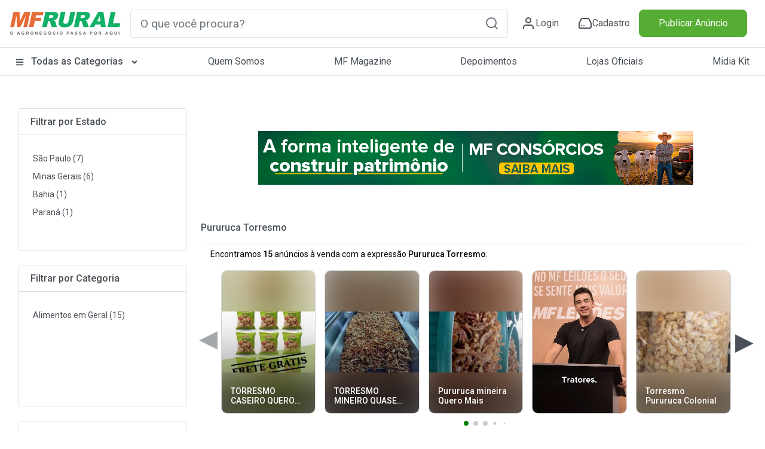

--- FILE ---
content_type: text/html; charset=utf-8
request_url: https://www.mfrural.com.br/busca/pururuca-torresmo
body_size: 246045
content:
<!DOCTYPE html>
<html lang="pt-br">
<head>

    <link rel="dns-prefetch" href="https://img.mfrural.com.br" />
    <link rel="preconnect" href="https://img.mfrural.com.br" crossorigin />
    <link rel="dns-prefetch" href="https://cdn.mfrural.com.br" />
    <link rel="preconnect" href="https://cdn.mfrural.com.br" crossorigin />
    
    <meta name='description' content='Preço de Pururuca Torresmo à venda. Comprar Pururuca Torresmo direto do vendedor. Anuncie no MF Rural e venda para todo Brasil. Anúncios com preços, fotos e' />
<meta name='title' content='Pururuca Torresmo | Preço Venda Compra - MF Rural' />
<meta name='comment' content='Pururuca Torresmo Comprar Vender Pururuca Torresmo Compra de Pururuca Torresmo Preço Pururuca Torresmo Venda Pururuca Torresmo Comércio de Pururuca Torresmo Mercado Pururuca Torresmo Classificados de Pururuca Torresmo Vender e Comprar Pururuca Torresmo Preço de Pururuca Torresmo Usada Usado Pururuca Torresmo Preço de P' />
<meta name='keywords' content='Pururuca Torresmo Comprar Vender Pururuca Torresmo Compra de Pururuca Torresmo Preço Pururuca Torresmo Venda Pururuca Torresmo Comércio de Pururuca Torresmo Mercado Pururuca Torresmo Classificados de Pururuca Torresmo Vender e Comprar Pururuca Torresmo Preço de Pururuca Torresmo Usada Usado Pururuca Torresmo Preço de P' />
<meta name='ROBOTS' content='INDEX, FOLLOW' />
<meta name='GOOGLEBOT' content='INDEX, FOLLOW' />
<link rel='canonical' href='https://www.mfrural.com.br/busca/pururuca-torresmo'/><meta property="og:title" content="Pururuca Torresmo | Preço Venda Compra - MF Rural" />
<meta property="og:image" content="https://imagens.mfrural.com.br/mfrural-produtos-us/360778-898008-82371584-torresmo-pururuca-colonial.jpg" />
<meta property="og:description" content="Preço de Pururuca Torresmo à venda. Comprar Pururuca Torresmo direto do vendedor. Anuncie no MF Rural e venda para todo Brasil. Anúncios com preços, fotos e" />
<meta property="og:url" content="https://www.mfrural.com.br/busca/pururuca-torresmo" />
<meta property="og:type" content="website" />


    
    <link href="https://cdn.mfrural.com.br/Content/css/dist/busca.min.css?v=639047616662166295" rel="stylesheet">


    <link href="https://cdn.mfrural.com.br/Content/css/destaques-stories.css?v=639026839277009826" rel="stylesheet">


    <link href="https://cdn.mfrural.com.br/Content/toastr.min.css?v=637782966751916300" rel="stylesheet">


    <link href="/Content/swiper9/swiper-bundle.min.css" rel="stylesheet" />

    <link href="https://cdn.mfrural.com.br/Content/css/swipper.css?v=639026839277251024" rel="stylesheet">


    <meta http-equiv="Content-Type" content="text/html; charset=utf-8" />
    <meta charset="utf-8" />
    <meta name="mobile-web-app-capable" content="yes" />
    <meta name="apple-mobile-web-app-capable" content="yes" />
    <meta name="application-name" content="MF Rural" />
    <meta name="apple-mobile-web-app-title" content="MF Rural" />
    <meta name="theme-color" content="#ffffff" />
    <meta name="msapplication-navbutton-color" content="#ffffff" />
    <meta name="apple-mobile-web-app-status-bar-style" content="default" />
    <meta name="msapplication-starturl" content="/" />
    <meta name="viewport" content="width=device-width, initial-scale=1.0">
    <meta name="LANGUAGE" content="Portuguese" />
    <meta http-equiv="content-language" content="pt-br" />
    <meta name="REVISIT-AFTER" content="30 days" />

    <link href="/favicon.ico" rel="shortcut icon" />
    <link rel="manifest" href="https://www.mfrural.com.br/pwa/manifest.json?v=14" />
    <link rel="apple-touch-icon" href="https://cdn.mfrural.com.br/pwa/images/icons/icon-72x72.png" />
    <title>Pururuca Torresmo | Preço Venda Compra - MF Rural</title>
    <!-- Google Tag Manager -->
    <!--<script async>
        (function (w, d, s, l, i) {
            w[l] = w[l] || []; w[l].push({
                'gtm.start':
                    new Date().getTime(), event: 'gtm.js'
            }); var f = d.getElementsByTagName(s)[0],
                j = d.createElement(s), dl = l != 'dataLayer' ? '&l=' + l : ''; j.async = true; j.src =
                    'https://www.googletagmanager.com/gtm.js?id=' + i + dl; f.parentNode.insertBefore(j, f);
        })(window, document, 'script', 'dataLayer', 'GTM-TNHKFCB');</script>-->
    <!-- End Google Tag Manager -->

    <!-- Google Tag Manager -->
    <script>
    (function (w, d, s, l, i) {
            w[l] = w[l] || []; w[l].push({
                'gtm.start':
                    new Date().getTime(), event: 'gtm.js'
            }); var f = d.getElementsByTagName(s)[0],
                j = d.createElement(s), dl = l != 'dataLayer' ? '&l=' + l : ''; j.async = true; j.src =
                    'https://www.googletagmanager.com/gtm.js?id=' + i + dl; f.parentNode.insertBefore(j, f);
        })(window, document, 'script', 'dataLayer', 'GTM-T6VFDTXP');</script>
    <!-- End Google Tag Manager -->

    <style>
        @import url('https://fonts.googleapis.com/css2?family=Roboto:wght@100;300;400;500;700;900&display=swap');

        @media(max-width: 600px) {
            .category__store-title a {
                font-size: small;
            }
        }

        .story__image {
            transition: .5s;
        }

            .story__image.visited {
                border-color: #CCC;
            }
    </style>
</head>
<body>
    <!-- Google Tag Manager (noscript) -->
    <!--<noscript>
        <iframe src="https://www.googletagmanager.com/ns.html?id=GTM-TNHKFCB"
                height="0" width="0" style="display:none;visibility:hidden"></iframe>
    </noscript>-->
    <!-- End Google Tag Manager (noscript) -->


    <!-- Google Tag Manager (noscript) -->
    <noscript>
        <iframe src="https://www.googletagmanager.com/ns.html?id=GTM-T6VFDTXP"
                height="0" width="0" style="display:none;visibility:hidden"></iframe>
    </noscript>
    <!-- End Google Tag Manager (noscript) -->

    <!--Donut#[base64]#-->
<!-- HEADER -->
<div class="maskMenu"></div>
<div class="maskMenu-mobi"></div>
<div class="top" style="background: #FFF;">
    <header class="header">
        <div class="header__content container-fluid">
            <div class="container py-3 px-lg-0 px-3 lg">
                <div class="d-flex justify-content-between align-items-center">
                    <span class="menu__content d-lg-none d-block">
                        <svg xmlns="http://www.w3.org/2000/svg" width="24" height="24" viewBox="0 0 24 24" fill="none" stroke="#495057" stroke-width="2" stroke-linecap="round" stroke-linejoin="round" class="feather feather-menu"><line x1="3" y1="12" x2="21" y2="12"></line><line x1="3" y1="6" x2="21" y2="6"></line><line x1="3" y1="18" x2="21" y2="18"></line></svg>
                    </span>
                    <div class="header__logo">
                        <a href="/">
                            <img src="/Content/img/logo.png" class="logo__img"
                                 alt="Logo MF Rural" title="MF Rural - Compre e Venda Produtos Agro em todo Brasil" width="188" height="42" loading="lazy" />
                        </a>
                    </div>
                    <input type="checkbox" id="open__search-check" class="open__search-check">
                    <label for="open__search-check" class="open_search d-lg-none d-block mb-0 mr-0 mr-lg-3">
                        <svg xmlns="http://www.w3.org/2000/svg" width="24" height="24" viewBox="0 0 24 24" fill="none" stroke="#495057" stroke-width="2" stroke-linecap="round" stroke-linejoin="round" class="feather feather-search"><circle cx="11" cy="11" r="8"></circle><line x1="21" y1="21" x2="16.65" y2="16.65"></line></svg>
                    </label>
                    <div id="regiaoPesquisa" class="regiaoPesquisa form__content">
                        <div id="buscaId" class="form__search form">
                            <input type="text" required placeholder="O que você procura?" onkeypress="return digitarBusca(event)" ID="txtbusca" id="form__search-focus btBusca" title="Digite aqui a palavra rural que deseja buscar" class="searchPrincipal form-control form-control-lg" autocomplete="off" />
                            <button type="button" onclick="button_onClickN();return false;" role="button" aria-label="Pesquisa" id="btBusca" class="btBusca btn btn-light border-0 text-muted btn-form" value="">
                                <svg xmlns="http://www.w3.org/2000/svg" width="24" height="24" viewBox="0 0 24 24" fill="none" stroke="currentColor" stroke-width="2" stroke-linecap="round" stroke-linejoin="round" class="feather feather-search"><circle cx="11" cy="11" r="8" /><line x1="21" y1="21" x2="16.65" y2="16.65" /></svg>
                            </button>
                        </div>
                    </div>
                    <div class="header__content d-flex justify-content-around icons-header align-items-center">
                            <a class="header__content-link mr-0 mr-lg-4" href="/login?returnurl=https://cliente.mfrural.com.br/painel">
                                <svg xmlns="http://www.w3.org/2000/svg" width="24" height="24" viewBox="0 0 24 24" stroke="currentColor" stroke-width="2" stroke-linecap="round" stroke-linejoin="round" class="feather feather-user"><path d="M20 21v-2a4 4 0 0 0-4-4H8a4 4 0 0 0-4 4v2"></path><circle cx="12" cy="7" r="4"></circle></svg>
                                <span>Login</span>
                            </a>
                            <a class="header__content-link register ml-2" href="https://www.mfrural.com.br/cadastro" title="Cadastre-se no MF Rural">
                                <svg xmlns="http://www.w3.org/2000/svg" width="24" height="24" viewBox="0 0 24 24" stroke="currentColor" stroke-width="2" stroke-linecap="round" stroke-linejoin="round" class="feather feather-hard-drive"><line x1="22" y1="12" x2="2" y2="12"></line><path d="M5.45 5.11L2 12v6a2 2 0 0 0 2 2h16a2 2 0 0 0 2-2v-6l-3.45-6.89A2 2 0 0 0 16.76 4H7.24a2 2 0 0 0-1.79 1.11z"></path><line x1="6" y1="16" x2="6.01" y2="16"></line><line x1="10" y1="16" x2="10.01" y2="16"></line></svg>
                                <span>Cadastro</span>
                            </a>
                    </div>

                    <div class="col publicar">
                            <a title="Publique seu Anúncio" class="btn btn-success btn-block text-nowrap" href="/anunciar">Publicar Anúncio</a>
                    </div>
                </div>
            </div>
        </div>
    </header>
    <!-- menu-->
    <nav class="header__menu container-fluid nav-header d-none d-lg-block">
        <button class="close__menu d-lg-none d-block"><svg xmlns="http://www.w3.org/2000/svg" width="24" height="24" viewBox="0 0 24 24" fill="none" stroke="#ffffff" stroke-width="2" stroke-linecap="round" stroke-linejoin="round" class="feather feather-x"><line x1="18" y1="6" x2="6" y2="18"></line><line x1="6" y1="6" x2="18" y2="18"></line></svg></button>
        <div class="header__menu-container container p-0">

            <ul class="d-flex justify-content-between menu-header">
                <li class="logo__mobile d-md-none d-block">
                    <div class="header__logo col-sm-2">
                        <a href="/">
                            <img src="/Content/img/logo.png" loading="lazy" alt="Logo MF Rural" title="MF Rural - Compre e Venda Produtos Agro em todo Brasil" class="img-fluid" width="188" height="55" />
                        </a>
                    </div>
                </li>

                <li class="categorias">

                    <a href="/produtos" class="categorias__link" title="Classificados Rurais e Agropecuários" style="font-weight: 500;">
                        <svg class="svg-inline--fa fa-bars fa-w-14 mr-2" width="14" height="14" aria-hidden="true" focusable="false" data-prefix="fas" data-icon="bars" role="img" xmlns="http://www.w3.org/2000/svg" viewBox="0 0 448 512" data-fa-i2svg=""><path fill="currentColor" d="M16 132h416c8.837 0 16-7.163 16-16V76c0-8.837-7.163-16-16-16H16C7.163 60 0 67.163 0 76v40c0 8.837 7.163 16 16 16zm0 160h416c8.837 0 16-7.163 16-16v-40c0-8.837-7.163-16-16-16H16c-8.837 0-16 7.163-16 16v40c0 8.837 7.163 16 16 16zm0 160h416c8.837 0 16-7.163 16-16v-40c0-8.837-7.163-16-16-16H16c-8.837 0-16 7.163-16 16v40c0 8.837 7.163 16 16 16z"></path></svg>
                        Todas as Categorias
                        <svg class="svg-inline--fa fa-angle-down fa-w-10 ml-2 esconder-mobile" width="14" height="14" aria-hidden="true" focusable="false" data-prefix="fas" data-icon="angle-down" role="img" xmlns="http://www.w3.org/2000/svg" viewBox="0 0 320 512" data-fa-i2svg=""><path fill="currentColor" d="M143 352.3L7 216.3c-9.4-9.4-9.4-24.6 0-33.9l22.6-22.6c9.4-9.4 24.6-9.4 33.9 0l96.4 96.4 96.4-96.4c9.4-9.4 24.6-9.4 33.9 0l22.6 22.6c9.4 9.4 9.4 24.6 0 33.9l-136 136c-9.2 9.4-24.4 9.4-33.8 0z"></path></svg>
                    </a>
                    <label for="open-submenuHeader" class="open-submenuHeader d-lg-none d-block">
                        <svg xmlns="http://www.w3.org/2000/svg" width="24" height="24" viewBox="0 0 24 24" fill="none" stroke="#ffffff" stroke-width="2" stroke-linecap="round" stroke-linejoin="round" class="feather feather-chevron-right"><polyline points="9 18 15 12 9 6"></polyline></svg>
                    </label>
                    <input class="open-submenuHeader d-none" id="open-submenuHeader" type="checkbox">
                    <ul class="submenu-header">
                        <li class="go-back d-lg-none d-block">
                            <label for="open-submenuHeader" class=" w-100 d-flex align-items-center mr-3 mb-0">
                                <i><svg xmlns="http://www.w3.org/2000/svg" width="24" height="24" viewBox="0 0 24 24" fill="none" stroke="#fff" stroke-width="2" stroke-linecap="round" stroke-linejoin="round" class="feather feather-chevron-left"><polyline points="15 18 9 12 15 6"></polyline></svg></i>
                                <span class="pl-3">Voltar</span>
                            </label>
                        </li>
                        <li><a href="https://www.mfrural.com.br/produtos/1-57/aeronaves" title="Aeronaves">Aeronaves</a></li>
                        <li><a href="https://www.mfrural.com.br/produtos/1-51/alimentos" title="Alimentos em Geral">Alimentos em Geral</a></li>
                        <li><a href="https://www.mfrural.com.br/produtos/1-14/nutricao-animal" title="Alimentos para Nutrição Animal">Alimentos para Nutrição Animal</a></li>
                        <li><a href="https://www.mfrural.com.br/produtos/1-38/animais" title="Animais">Animais</a></li>
                        <li><a href="https://www.mfrural.com.br/produtos/1-53/caminhoes" title="Caminhões">Caminhões</a></li>
                        <li><a href="https://www.mfrural.com.br/produtos/1-46/carrocerias-furgoes" title="Carrocerias/Furgões">Carrocerias/Furgões</a></li>
                        <li><a href="https://www.mfrural.com.br/produtos/1-50/colheitadeiras-colhedoras" title="Colheitadeiras/Colhedoras">Colheitadeiras / Colhedoras</a></li>
                        <li><a href="https://www.mfrural.com.br/produtos/1-21/defensivos" title="Defensivos Agrícolas">Defensivos Agrícolas</a></li>
                        <li><a href="https://www.mfrural.com.br/produtos/1-47/diversos" title="Diversos">Diversos</a></li>
                        <li><a href="https://www.mfrural.com.br/produtos/1-37/embalagens" title="Embalagens">Embalagens</a></li>
                        <li><a href="https://www.mfrural.com.br/produtos/1-49/exportacao-importacao" title="Exportação/Importação">Exportação / Importação</a></li>
                        <li><a href="https://www.mfrural.com.br/produtos/1-7/fazendas-imoveis-rurais" title="Fazendas / Imóveis Rurais">Fazendas / Imóveis Rurais</a></li>
                        <li><a href="https://www.mfrural.com.br/produtos/1-11/fertilizantes" title="Fertilizantes Agrícolas">Fertilizantes Agrícolas</a></li>
                        <li><a href="https://www.mfrural.com.br/produtos/1-16/implementos" title="Implementos">Implementos</a></li>
                        <li><a href="https://www.mfrural.com.br/produtos/1-6/instalacoes" title="Instalações Rurais">Instalações Rurais</a></li>
                        <li><a href="https://www.mfrural.com.br/produtos/1-48/maquinas-pesadas" title="Máquinas Pesadas">Máquinas Pesadas</a></li>
                        <li><a href="https://www.mfrural.com.br/produtos/1-26/maquinas-equipamentos" title="Máquinas/Equipamentos">Máquinas/Equipamentos</a></li>
                        <li><a href="https://www.mfrural.com.br/produtos/1-39/medicamentos" title="Medicamentos">Medicamentos</a></li>
                        <li><a href="https://www.mfrural.com.br/produtos/1-20/mudas-ramas" title="Mudas/Ramas">Mudas/Ramas</a></li>
                        <li><a href="https://www.mfrural.com.br/produtos/1-56/onibus" title="Ônibus">Ônibus</a></li>
                        <li><a href="https://www.mfrural.com.br/produtos/1-17/pecas-aditivos-acessorios" title="Peças/Aditivos/Acessórios">Peças / Aditivos / Acessórios</a></li>
                        <li><a href="https://www.mfrural.com.br/produtos/1-54/pneus" title="Pneus">Pneus</a></li>
                        <li><a href="https://www.mfrural.com.br/produtos/2-274/servicos-compro-procuro" title="Procuro/Compro/Troco">Procuro / Compro / Troco</a></li>
                        <li><a href="https://www.mfrural.com.br/produtos/1-19/sementes" title="Sementes">Sementes</a></li>
                        <li><a href="https://www.mfrural.com.br/produtos/1-9/servicos" title="Serviços">Serviços</a></li>
                        <li><a href="https://www.mfrural.com.br/produtos/1-44/tratores-agricolas" title="Tratores Agrícolas">Tratores Agrícolas</a></li>
                        <li><a href="https://www.mfrural.com.br/produtos/1-30/utensilios" title="Utensílios Agropecuários">Utensílios Agropecuários</a></li>
                        <li><a href="https://www.mfrural.com.br/produtos/1-43/veiculos" title="Veículos">Veículos</a></li>
                    </ul>
                </li>
                <li><a href="https://www.mfrural.com.br/quem-somos">Quem Somos</a></li>
                <li><a title="MF Magazine - A Revista Digital do Agronegócio" href="https://blog.mfrural.com.br/">MF Magazine</a></li>
                <li><a title="Depoimentos de Anunciantes" href="https://www.mfrural.com.br/depoimentos">Depoimentos</a></li>
                <li><a title="Lojas oficiais de empresas agropecuárias" href="https://www.mfrural.com.br/lojas-oficiais">Lojas Oficiais</a></li>
                <li><a title="Midia Kit - Anuncie no MF Rural" href="https://www.mfrural.com.br/emailmkt/midia-kit-mfrural.pdf" target="_blank" id="botaoMidiaKit">Midia Kit</a></li>
                <li class="publicar_anuncio"><a title="Anuncie no MF Rural" href="https://www.mfrural.com.br/anunciar">Publicar Anúncio</a></li>
            </ul>
        </div>
    </nav>
    <!-- //menu-->
</div>
<!-- //HEADER -->
<!--EndDonut-->

    
    <script async>

        window.googletag = window.googletag || { cmd: [] };
        googletag.cmd.push(function () {

googletag.defineSlot('/1043332/MFR_Busca_Central1_Mobile', [320, 100], 'div-gpt-ad-1716238752664-0').addService(googletag.pubads()).setTargeting('tipo', 'busca').setTargeting('busca', ["pururuca","torresmo","pururuca torresmo"]).setTargeting('categoria', 'alimentos_em_geral');
googletag.defineSlot('/1043332/MFR_Busca_Central2_Mobile', [320, 100], 'div-gpt-ad-1716238821427-0').addService(googletag.pubads()).setTargeting('tipo', 'busca').setTargeting('busca', ["pururuca","torresmo","pururuca torresmo"]).setTargeting('categoria', 'alimentos_em_geral');
googletag.defineSlot('/1043332/MFR_Busca_Central3_Mobile', [320, 100], 'div-gpt-ad-1716238913965-0').addService(googletag.pubads()).setTargeting('tipo', 'busca').setTargeting('busca', ["pururuca","torresmo","pururuca torresmo"]).setTargeting('categoria', 'alimentos_em_geral');
googletag.defineSlot('/1043332/MFR_Busca_Central4_Mobile', [320, 100], 'div-gpt-ad-1716238986747-0').addService(googletag.pubads()).setTargeting('tipo', 'busca').setTargeting('busca', ["pururuca","torresmo","pururuca torresmo"]).setTargeting('categoria', 'alimentos_em_geral');
googletag.defineSlot('/1043332/MFR_Busca_Central1_Desktop', [728, 90], 'div-gpt-ad-1716239657154-0').addService(googletag.pubads()).setTargeting('tipo', 'busca').setTargeting('busca', ["pururuca","torresmo","pururuca torresmo"]).setTargeting('categoria', 'alimentos_em_geral');
googletag.defineSlot('/1043332/MFR_Busca_Central2_Desktop', [728, 90], 'div-gpt-ad-1716239694412-0').addService(googletag.pubads()).setTargeting('tipo', 'busca').setTargeting('busca', ["pururuca","torresmo","pururuca torresmo"]).setTargeting('categoria', 'alimentos_em_geral');
googletag.defineSlot('/1043332/MFR_Busca_Central3_Desktop', [728, 90], 'div-gpt-ad-1716239742794-0').addService(googletag.pubads()).setTargeting('tipo', 'busca').setTargeting('busca', ["pururuca","torresmo","pururuca torresmo"]).setTargeting('categoria', 'alimentos_em_geral');
googletag.defineSlot('/1043332/MFR_Busca_Central4_Desktop', [728, 90], 'div-gpt-ad-1716239815324-0').addService(googletag.pubads()).setTargeting('tipo', 'busca').setTargeting('busca', ["pururuca","torresmo","pururuca torresmo"]).setTargeting('categoria', 'alimentos_em_geral');
googletag.pubads().enableSingleRequest();
googletag.enableServices();
        });
    </script>



    



<style>
    @media(max-width: 575px) {
        .card-imagem-item {
            width: 100%;
            height: 18.68rem;
        }

            .card-imagem-item img {
                width: 100%;
                display: block;
                height: 100%;
                object-fit: cover;
            }
    }
</style>

<section class="container categorias__produtos">
    <aside class="category__container-aside col-lg-3 col-12">
        <button class="open__filter btn btn-outline-secondary d-md-none d-block mr-4 col-lg-9 col-12">Fechar</button>

        <div class='category__container-filter card card-categorias my-4'><div class='card-header bg-white'><p class='card-title mb-0 h6' title='Pururuca-Torresmo por Estado'>Filtrar por Estado</p></div><div class='p-3'><div class='card-body p-2'><ul><li><a href='/busca/pururuca-torresmo/estado/sao-paulo' title='Pururuca-Torresmo em São Paulo'>São Paulo (7)</a> </li><li><a href='/busca/pururuca-torresmo/estado/minas-gerais' title='Pururuca-Torresmo em Minas Gerais'>Minas Gerais (6)</a> </li><li><a href='/busca/pururuca-torresmo/estado/bahia' title='Pururuca-Torresmo na Bahia'>Bahia (1)</a> </li><li><a href='/busca/pururuca-torresmo/estado/parana' title='Pururuca-Torresmo no Paraná'>Paraná (1)</a> </li></ul></div></div></div><div class='category__container-filter card card-categorias my-4'><div class='card-header bg-white'><p class='card-title mb-0 h6' title='Pururuca-Torresmo por Categoria'>Filtrar por Categoria</p></div><div class='p-3'><div class='card-body p-2'><ul><li><a href='/busca/pururuca-torresmo/categoria/51-alimentos-em-geral' title='Pururuca-Torresmo em Alimentos em Geral'>Alimentos em Geral (15)</a> </li></ul></div></div></div>
        <!--Card MF Magazine-->
        <div class="category__container-filter card card-categorias my-4 d-none d-sm-block">
            <div class="card-header bg-white">
                <p class="card-title mb-0 h6">
                    <a href="https://blog.mfrural.com.br/" title="MF Magazine" target="_blank">MF Magazine</a>
                </p>
            </div>
                <div class="p-3">
                    <div class="card-body p-2">
                        <article class="card">
                            <a href="https://blog.mfrural.com.br/clima-na-producao-de-milho/" title="O impacto do clima na produção de milho">
                                <figure>
                                    <img loading="lazy" alt="O impacto do clima na produção de milho" title="O impacto do clima na produção de milho" width="236" height="124" src="https://img.mfrural.com.br/api/image?url=https://blog4.mfrural.com.br/wp-content/uploads/2020/06/clima-no-milho.jpg&amp;width=236&amp;height=124" />
                                </figure>
                                <div class="card-body p-0 px-3">
                                    <p class="text-dark d-block h6" style="font-size: 16px;">O impacto do clima na produção de milho</p>
                                    <p class="mb-3 text-dark">O impacto do clima na produção de milho</p>
                                    <small>Por: MF Magazine</small>
                                </div>
                            </a>
                        </article>
                    </div>
                </div>
                <div class="p-3">
                    <div class="card-body p-2">
                        <article class="card">
                            <a href="https://blog.mfrural.com.br/equipamentos-de-protecao-individual/" title="Equipamentos de proteção individual de uso agrícola">
                                <figure>
                                    <img loading="lazy" alt="Equipamentos de proteção individual de uso agrícola" title="Equipamentos de proteção individual de uso agrícola" width="236" height="124" src="https://img.mfrural.com.br/api/image?url=https://blog4.mfrural.com.br/wp-content/uploads/2022/03/epi-capa-001.jpg&amp;width=236&amp;height=124" />
                                </figure>
                                <div class="card-body p-0 px-3">
                                    <p class="text-dark d-block h6" style="font-size: 16px;">Equipamentos de proteção individual de uso agrícola</p>
                                    <p class="mb-3 text-dark">Equipamentos de proteção individual de uso agrícola</p>
                                    <small>Por: Aretha Arcenio Pimentel Corrêa</small>
                                </div>
                            </a>
                        </article>
                    </div>
                </div>
                <div class="p-3">
                    <div class="card-body p-2">
                        <article class="card">
                            <a href="https://blog.mfrural.com.br/agronomia-profissao-em-alta-no-presente-e-no-futuro/" title="Agronomia: profissão em alta no presente e no futuro">
                                <figure>
                                    <img loading="lazy" alt="Agronomia: profissão em alta no presente e no futuro" title="Agronomia: profissão em alta no presente e no futuro" width="236" height="124" src="https://img.mfrural.com.br/api/image?url=https://blog4.mfrural.com.br/wp-content/uploads/2019/01/CARREIRAS_DO_AGRONEG&#211;CIO_-_AGRONOMIA.jpg&amp;width=236&amp;height=124" />
                                </figure>
                                <div class="card-body p-0 px-3">
                                    <p class="text-dark d-block h6" style="font-size: 16px;">Agronomia: profissão em alta no presente e no futuro</p>
                                    <p class="mb-3 text-dark">Agronomia: profissão em alta no presente e no futuro</p>
                                    <small>Por: MF Magazine</small>
                                </div>
                            </a>
                        </article>
                    </div>
                </div>
        </div>
        <!--Fim MF Magazine-->
    </aside>
    <div class="categorias__produtos__section col-lg-9 col-12 mb-5 px-0">

        <div class="banner" style="min-height:150px">


<style>
    .banner-destaques-728x90 {
        width: 728px;
        height: 90px;
        margin: 30px auto;
    }

    .banners-destaques img {
        width: 100%;
        height: 100%;
        object-fit: cover;
    }

    .banners-destaques .cursor-pointer {
        cursor: pointer;
    }

    .banners-destaques .cursor-none {
        cursor: initial;
    }
</style>

<section class="container d-flex flex-column justify-content-center" ng-app="appBanners" ng-controller="banner728x90Ctrl" ng-init="init('internas', 'busca', null, null, null, 'Pururuca Torresmo', 'div-gpt-ad-1716239610637-0', '/1043332/MFR_Busca_Topo_Desktop', '{&quot;busca&quot;:&quot;[\&quot;pururuca\&quot;,\&quot;torresmo\&quot;,\&quot;pururuca torresmo\&quot;]&quot;,&quot;categoria&quot;:&quot;alimentos_em_geral&quot;}')" id="banner728x90">
    <div class="banners-destaques banner-destaques-728x90" ng-show="banner != null">
        <a ng-class="{'cursor-pointer': banner.LinkDestino, 'cursor-none': !banner.LinkDestino}" ng-click="registrarVisita()" ng-href="{{banner.LinkDestino}}" target="_blank">
            <img ng-if="banner.CaminhoArquivo" ng-src="{{banner.CaminhoArquivo}}" src="/Content/img/transp.gif" loading="lazy" title="Banner destacado" alt="Banner destacado" width="auto" height="auto" />
        </a>
    </div>

    <div id="{{adId}}" class="banner-destaques-728x90" ng-if="exibirAdManager">
    </div>
</section>
        </div>

        <div class="tit-filter-cat font-weight-bold border-bottom pb-2 m-2">
            <button class="open__filter btn btn-outline-secondary d-md-none d-block mr-4 mt-0">Filtrar</button>
            <h1 class="h6">
                <strong>
                    <a href="/busca/pururuca-torresmo" id="titBusca" title="Pururuca Torresmo">
                        Pururuca Torresmo
                    </a>
                </strong>
            </h1>
        </div>
        <div class="boxBusca">
            <p class="px-4" style='font-size: 14px; font-weight: normal;color: black !important'>Encontramos <strong>15</strong> anúncios à venda com a expressão <strong>Pururuca Torresmo</strong>.</p>
        </div>



        

<style>
    .swiper-stories {
        height: 240px;
    }

    .swiper-container {
        max-width: 91%;
    }

    .stories__square {
        margin-bottom: 40px;
    }

    .stories-square .swiper-pagination {
        bottom: -20px;
    }

    .stories-square .swiper-pagination-bullet-active {
        background-color: green;
    }

    .swiper-button-next-bolas,
    .swiper-button-prev-bolas {
        background: rgba(255,255,255,0.8);
        position: absolute;
        height: 100%;
        bottom: 0px;
        z-index: 1;
        font-size: 40px;
    }

        .swiper-button-prev-bolas.swiper-button-disabled,
        .swiper-button-next-bolas.swiper-button-disabled {
            opacity: 0.5;
        }


    .swiper-button-prev-bolas {
        left: 0px;
        transform: rotate(180deg)
    }

    .swiper-button-next-bolas {
        right: 0px;
    }

        .swiper-button-prev-bolas::after,
        .swiper-button-next-bolas::after {
            content: '▶';
            width: 40px;
            height: 100%;
            text-align: center;
            display: flex;
            justify-content: center;
            align-items: center;
        }

    .stories__square {
        min-height: 240px;
        position: relative;
    }

    .stories__square-container.stories-square {
        height: 240px;
        position: relative;
    }

    .stories__square-list {
        height: 100%;
        display: flex;
        align-items: center;
        gap: 16px;
    }

    .stories__square-content {
        width: auto;
        height: 240px;
        background: #ededed;
        border-radius: 10px;
        border: 1px solid rgba(0, 0, 0, 0.10);
        overflow: hidden;
        cursor: pointer;
    }

    .stories__square-link.story {
        width: 100%;
        height: 100%;
        display: block;
        position: relative;
        cursor: pointer;
    }

    .cliente-square {
        background-repeat: no-repeat;
        position: absolute;
        top: 10px;
        right: 10px;
        width: 50px;
        height: 50px;
        z-index: 1;
        border-radius: 50%;
        border: 3px solid #ff7500;
        background-position: center;
        background-size: contain;
        padding: 10px;
        box-shadow: 0px 0px 5px 1px rgb(0 0 0 / 37%);
        background-color: white;
    }

        .cliente-square.visited {
            border: 3px solid #ccc;
        }

    .stories__square-link-img {
        display: flex;
        align-items: center;
        position: absolute;
        width: 100%;
        height: 100%;
        top: 50%;
        transform: translateY(-50%);
    }

        .stories__square-link-img img {
            height: 100%;
            max-width: 100%;
            object-fit: contain;
        }

    .patrocinados .stories__square-link-img img {
        object-fit: cover;
    }


    .stories__square-link-text {
        color: white;
        font-weight: 500;
        font-size: 14px;
        line-height: 1.2;
        display: flex;
        align-items: flex-end;
        height: 100%;
        position: absolute;
        bottom: 0;
        width: 100%;
        padding: 15px;
        background-image: linear-gradient(180deg,rgba(0,0,0,0) 0,rgba(0,0,0,.0029348165) 11.79%,rgba(0,0,0,.01134518) 21.38%,rgba(0,0,0,.02464) 29.12%,rgba(0,0,0,.0422282) 35.34%,rgba(0,0,0,.06351835) 40.37%,rgba(0,0,0,.08792) 44.56%,rgba(0,0,0,.11484165) 48.24%,rgba(0,0,0,.1436918) 51.76%,rgba(0,0,0,.17388) 55.44%,rgba(0,0,0,.20481475) 59.63%,rgba(0,0,0,.23590525) 64.66%,rgba(0,0,0,.3) 70.88%,rgba(0,0,0,.4) 78.62%,rgba(0,0,0,.5) 88.21%,rgba(0,0,0,0.5) 100%);
    }

        .stories__square-link-text span {
            flex-grow: 1;
            overflow: hidden;
            text-overflow: ellipsis;
            display: -webkit-box;
            -webkit-line-clamp: 2;
            -webkit-box-orient: vertical;
            height: 30px;
        }

    .stories__square-link-background {
        width: 120%;
        height: 120%;
        position: absolute;
        top: 50%;
        left: 50%;
        transform: translate(-50%, -50%);
        background-size: cover;
        background-position: center;
        filter: blur(30px);
    }

    .stories-square-prev, .stories-square-next {
        width: 50px;
        height: 50px;
        background: #000;
        position: absolute;
        z-index: 1;
        transform: translateY(-50%);
    }

    .stories-square-prev {
        top: 50%;
        left: 0;
    }

    .stories-square-next {
        top: 50%;
        right: 0;
    }

    .fundo__wrap {
        display: flex;
        gap: 16px;
        overflow: hidden;
    }

    .fundo, .fundo::before {
        width: 100%;
        height: 100%
    }

    .fundo {
        position: relative;
        overflow: hidden;
        background: #eee;
        width: 175px;
        height: 240px;
        border-radius: 8px;
        flex: 1 0 175px;
    }

        .fundo::before {
            content: '';
            animation: is-passing 0.6s linear infinite;
            background: linear-gradient(90deg,#eee 0,#fff 50%,#eee 100%);
            display: block;
            position: absolute;
            top: 0
        }

    @keyframes is-passing {
        from {
            transform: translateX(-100%)
        }
    }

    @media (max-width: 450px) {

        .swiper-container {
            max-width: 100%;
        }

        .swiper-button-prev-bolas::after,
        .swiper-button-next-bolas::after {
            width: 0px;
            display: none;
        }

        .swiper-button-next-bolas,
        .swiper-button-prev-bolas {
            font-size: 26px;
        }

        .stories__square {
            min-height: 195px;
        }

        .stories__square-content {
            width: auto;
            height: 190px;
        }

        .stories__square-link-text {
            font-size: 12px;
        }

        .cliente-square {
            width: 40px;
            height: 40px;
        }

        .fundo {
            width: 120px;
            height: 180px;
            flex: 1 0 130px;
        }
    }
</style>

<div data-ng-app="appStories" id="appStories" ng-cloak>
    <div class="stories__square">
        <div data-ng-controller="storiesCardCtrl" data-ng-init="init(0, 0, 'carrossel-busca', 'Pururuca Torresmo', '51', '', 0, 0, 1)" class="stories__square-container">
            <div class="fundo__wrap" ng-show="loading">
                <div class="fundo"></div>
                <div class="fundo"></div>
                <div class="fundo"></div>
                <div class="fundo"></div>
                <div class="fundo"></div>
            </div>
            <div class="stories-square" ng-show="!loading">
                <div class="swiper swiper-container p-0">
                    <ul class="swiper-wrapper">
                        <li class="stories__square-content swiper-slide swiper-slide-visible" ng-repeat="s in slides track by $index" data-id-produto="{{s.IdProduto}}" data-id-destaque="{{s.IdDestaqueStories}}" data-story-patrocinado-id="{{s.StoryPatrocinadoId}}" data-tipo="{{s.Tipo}}">
                            <a class="stories__square-link" user-index="{{$index}}" ng-click="visitar(s.IdProduto, s.LinkProduto, s.IdDestaqueStories, s.Tipo)" title="{{s.Titulo}}" ng-show="s.StoryPatrocinadoId == 0">
                                
                                <div class="cliente-square" style="background-image: url('{{s.LogoLoja}}');" ng-class="{'visited': s.Visualizado}" ng-show="s.LogoLoja != null"></div>
                                <div class="stories__square-link-background" style="background-image: url({{s.Imagem}});"></div>
                                <div class="stories__square-link-img">
                                    <img id-produto="{{s.IdProduto}}"
                                         ng-src="{{s.Imagem}}"
                                         alt="Produto {{s.Titulo}}"
                                         title="{{s.Titulo}}"
                                         width="220" height="280"
                                         ng-class="{'visited': s.Visualizado}"
                                         loading="lazy" />
                                </div>
                                <div class="stories__square-link-text">
                                    <span>{{s.Titulo}}</span>
                                </div>
                            </a>
                            <a class="stories__square-link patrocinados" ng-show="s.StoryPatrocinadoId > 0" modalRemote ng-click="abrirModalPatrocinado(s)">
                                <div class="stories__square-link-img">
                                    <img class="slide-img-content" ng-if="s.TipoArquivo == 'imagem'" ng-src="{{s.Arquivo}}" alt="{{s.Titulo}}" title="{{s.Titulo}}" loading="lazy" width="414" height="315" />
                                    <video autoplay loop muted ng-if="s.TipoArquivo == 'video'" style="width: 100%; height: 100%; object-fit: cover;">
                                        <source ng-src="{{s.ArquivoVideoReduzido}}" type="video/mp4">
                                    </video>
                                </div>
                            </a>
                        </li>
                    </ul>
                </div>
                <div class="swiper-pagination"></div>
                <div class="swiper-button-next-bolas"></div>
                <div class="swiper-button-prev-bolas"></div>

            </div>
        </div>
    </div>
</div>

<script>
    const videoPatrocinado = document.querySelector(".stories__square-link-img video");

    function isIosDevice() {
        return /iPhone|iPad|iPod|Macintosh|Mac OS X|AppleTV|AppleWatch/.test(navigator.userAgent);
    }

    function isNotSafari() {
        return !(/Safari/.test(navigator.userAgent) && /AppleWebKit/.test(navigator.userAgent) && !/Chrome/.test(navigator.userAgent));
    }

    if (videoPatrocinado) {
        if (isIosDevice()) {
            videoPatrocinado.autoplay = false;
            videoPatrocinado.muted = true;  // Garantir que o vídeo esteja silenciado no iOS
        } else if (isNotSafari()) {
            videoPatrocinado.autoplay = true;  // Para todos os outros navegadores, incluindo Chrome, Edge, etc.
        }
    }
</script>

            <div class="font-weight-bold border-bottom pb-2 m-2">
                Anúncios
            </div>
            <ul class="products__container-list d-flex flex-column">
                    <li class="flex-grow-1">
                        <div class="card border-0 shadow-sm overflow-hidden mb-4">
                            <div class="row g-0">
                                <a href="https://www.mfrural.com.br/detalhe/898008/torresmo-pururuca-colonial" class="col-sm-4">
                                    <div class="card-imagem-item slider">
                                        <img alt='Torresmo Pururuca Colonial - Curitiba' title='Torresmo Pururuca Colonial - Curitiba' loading="lazy"
                                             class='boxAnunciosFotoBox' src='https://img.mfrural.com.br/api/image?url=https://s3.amazonaws.com/mfrural-produtos-us/360778-898008-82371584-torresmo-pururuca-colonial.webp&amp;width=318&amp;height=236' width="318" height="236" />
                                    </div>
                                </a>
                                <div class="col-sm-8">
                                    <div class="card-body">
                                        <h2 class="h5 pb-1 mb-2 d-flex flex-column">
                                            <a href="https://www.mfrural.com.br/detalhe/898008/torresmo-pururuca-colonial">Torresmo Pururuca Colonial - Curitiba</a>
                                        </h2>
                                        <p class="card-text font-14">Experimente o melhor torresmo pururuca de Curitiba, frito e salgado!</p>

                                            <p class="mb-1 h6">
                                                <strong>R$ 39,90</strong>
                                                    <small>Kilo</small>
                                            </p>

                                        <small class="fs-sm text-muted mb-3 d-block">Curitiba/PR</small>
                                        <a class="btn btn-sm btn-success" href="https://www.mfrural.com.br/detalhe/898008/torresmo-pururuca-colonial">Ver produto</a>
                                    </div>
                                </div>
                            </div>
                        </div>
                    </li>
                    <li class="flex-grow-1">
                        <div class="card border-0 shadow-sm overflow-hidden mb-4">
                            <div class="row g-0">
                                <a href="https://www.mfrural.com.br/detalhe/906001/torresmo-pre-frito-pele-suina" class="col-sm-4">
                                    <div class="card-imagem-item slider">
                                        <img alt='Torresmo Pré Frito - Pele Suína' title='Torresmo Pré Frito - Pele Suína' loading="lazy"
                                             class='boxAnunciosFotoBox' src='https://img.mfrural.com.br/api/image?url=https://s3.amazonaws.com/mfrural-produtos-us/259339-906001-82769440-torresmo-pre-frito-pele-suina.webp&amp;width=318&amp;height=236' width="318" height="236" />
                                    </div>
                                </a>
                                <div class="col-sm-8">
                                    <div class="card-body">
                                        <h2 class="h5 pb-1 mb-2 d-flex flex-column">
                                            <a href="https://www.mfrural.com.br/detalhe/906001/torresmo-pre-frito-pele-suina">Torresmo Pr&#233; Frito - Pele Su&#237;na</a>
                                        </h2>
                                        <p class="card-text font-14">Torresmo Pr&#233; Frito de Pele Su&#237;na, dispon&#237;vel em Bom Jesus da Lapa, BA.</p>

                                            <p class="mb-1 h6">
                                                <strong>R$ 39,99</strong>
                                                    <small>Kilo</small>
                                            </p>

                                        <small class="fs-sm text-muted mb-3 d-block">Bom Jesus da Lapa/BA</small>
                                        <a class="btn btn-sm btn-success" href="https://www.mfrural.com.br/detalhe/906001/torresmo-pre-frito-pele-suina">Ver produto</a>
                                    </div>
                                </div>
                            </div>
                        </div>
                    </li>
                    <li class="flex-grow-1">
                        <div class="card border-0 shadow-sm overflow-hidden mb-4">
                            <div class="row g-0">
                                <a href="https://www.mfrural.com.br/detalhe/316396/pururuca-mineira-quero-mais" class="col-sm-4">
                                    <div class="card-imagem-item slider">
                                        <img alt='Pururuca Mineira - Quero Mais' title='Pururuca Mineira - Quero Mais' loading="lazy"
                                             class='boxAnunciosFotoBox' src='https://img.mfrural.com.br/api/image?url=https://s3.amazonaws.com/mfrural-produtos-us/149817-316396-78399416-pururuca-mineira-quero-mais.webp&amp;width=318&amp;height=236' width="318" height="236" />
                                    </div>
                                </a>
                                <div class="col-sm-8">
                                    <div class="card-body">
                                        <h2 class="h5 pb-1 mb-2 d-flex flex-column">
                                            <a href="https://www.mfrural.com.br/detalhe/316396/pururuca-mineira-quero-mais">Pururuca Mineira - Quero Mais</a>
                                        </h2>
                                        <p class="card-text font-14">Del&#237;cia de pururuca mineira, ideal para sua marca!</p>

                                            <p class="mb-1 h6">
                                                <strong>R$ 28,60</strong>
                                                    <small>Kilo</small>
                                            </p>

                                        <small class="fs-sm text-muted mb-3 d-block">Tim&#243;teo/MG</small>
                                        <a class="btn btn-sm btn-success" href="https://www.mfrural.com.br/detalhe/316396/pururuca-mineira-quero-mais">Ver produto</a>
                                    </div>
                                </div>
                            </div>
                        </div>
                    </li>
                    <li class="flex-grow-1">
                        <div class="card border-0 shadow-sm overflow-hidden mb-4">
                            <div class="row g-0">
                                <a href="https://www.mfrural.com.br/detalhe/166665/torresmo-mineiro-quase-pronto" class="col-sm-4">
                                    <div class="card-imagem-item slider">
                                        <img alt='Torresmo Mineiro -  Ideal para sua marca' title='Torresmo Mineiro -  Ideal para sua marca' loading="lazy"
                                             class='boxAnunciosFotoBox' src='https://img.mfrural.com.br/api/image?url=https://s3.amazonaws.com/mfrural-produtos-us/149817-166665-67509838-torresmo-mineiro-quase-pronto.webp&amp;width=318&amp;height=236' width="318" height="236" />
                                    </div>
                                </a>
                                <div class="col-sm-8">
                                    <div class="card-body">
                                        <h2 class="h5 pb-1 mb-2 d-flex flex-column">
                                            <a href="https://www.mfrural.com.br/detalhe/166665/torresmo-mineiro-quase-pronto">Torresmo Mineiro -  Ideal para sua marca</a>
                                        </h2>
                                        <p class="card-text font-14">Saboroso torresmo mineiro, ideal para embalar e vender em sua marca. Produzido em Tim&#243;teo, MG.</p>

                                            <p class="mb-1 h6">
                                                <strong>R$ 28,60</strong>
                                                    <small>Kilo</small>
                                            </p>

                                        <small class="fs-sm text-muted mb-3 d-block">Tim&#243;teo/MG</small>
                                        <a class="btn btn-sm btn-success" href="https://www.mfrural.com.br/detalhe/166665/torresmo-mineiro-quase-pronto">Ver produto</a>
                                    </div>
                                </div>
                            </div>
                        </div>
                    </li>
                    <li class="flex-grow-1">
                        <div class="card border-0 shadow-sm overflow-hidden mb-4">
                            <div class="row g-0">
                                <a href="https://www.mfrural.com.br/detalhe/169540/torresmo-caseiro-quero-mais" class="col-sm-4">
                                    <div class="card-imagem-item slider">
                                        <img alt='Torresmo Caseiro Quero Mais - Delícia de Minas Gerais' title='Torresmo Caseiro Quero Mais - Delícia de Minas Gerais' loading="lazy"
                                             class='boxAnunciosFotoBox' src='https://img.mfrural.com.br/api/image?url=https://s3.amazonaws.com/mfrural-produtos-us/149817-169540-82456030-torresmo-caseiro-quero-mais.webp&amp;width=318&amp;height=236' width="318" height="236" />
                                    </div>
                                </a>
                                <div class="col-sm-8">
                                    <div class="card-body">
                                        <h2 class="h5 pb-1 mb-2 d-flex flex-column">
                                            <a href="https://www.mfrural.com.br/detalhe/169540/torresmo-caseiro-quero-mais">Torresmo Caseiro Quero Mais - Del&#237;cia de Minas Gerais</a>
                                        </h2>
                                        <p class="card-text font-14">Experimente o melhor do Torresmo Caseiro de Tim&#243;teo, MG!</p>

                                            <p class="mb-1 h6">
                                                <strong>R$ 3,00</strong>
                                                    <small>Unidade</small>
                                            </p>

                                        <small class="fs-sm text-muted mb-3 d-block">Tim&#243;teo/MG</small>
                                        <a class="btn btn-sm btn-success" href="https://www.mfrural.com.br/detalhe/169540/torresmo-caseiro-quero-mais">Ver produto</a>
                                    </div>
                                </div>
                            </div>
                        </div>
                    </li>
                    <li class="flex-grow-1">
                        <div class="card border-0 shadow-sm overflow-hidden mb-4">
                            <div class="row g-0">
                                <a href="https://www.mfrural.com.br/detalhe/142562/torresminho-e-pururuca-uai-para-revenda" class="col-sm-4">
                                    <div class="card-imagem-item slider">
                                        <img alt='Torresminho e Pururuca Uai para Revenda - MG' title='Torresminho e Pururuca Uai para Revenda - MG' loading="lazy"
                                             class='boxAnunciosFotoBox' src='https://img.mfrural.com.br/api/image?url=https://s3.amazonaws.com/mfrural-produtos-us/135088-142562-1145586-torresminho-e-pururuca-uai-para-revenda.webp&amp;width=318&amp;height=236' width="318" height="236" />
                                    </div>
                                </a>
                                <div class="col-sm-8">
                                    <div class="card-body">
                                        <h2 class="h5 pb-1 mb-2 d-flex flex-column">
                                            <a href="https://www.mfrural.com.br/detalhe/142562/torresminho-e-pururuca-uai-para-revenda">Torresminho e Pururuca Uai para Revenda - MG</a>
                                        </h2>
                                        <p class="card-text font-14">Torresminho e Pururuca Uai em Manhumirim, MG. Produto crocante, alto teor de prote&#237;na, sem conservantes e pronto para consumo. Oportunidade para revendedores exclusivos em todo Brasil.</p>

                                            <p class="mb-1 h6">
                                                <strong>R$ 2,95</strong>
                                                    <small>Unidade</small>
                                            </p>

                                        <small class="fs-sm text-muted mb-3 d-block">Manhumirim/MG</small>
                                        <a class="btn btn-sm btn-success" href="https://www.mfrural.com.br/detalhe/142562/torresminho-e-pururuca-uai-para-revenda">Ver produto</a>
                                    </div>
                                </div>
                            </div>
                        </div>
                    </li>
                        <li class='pb-3 banner'>
                                <!-- /1043332/MFR_Busca_Central1_Desktop -->
                                <div id='div-gpt-ad-1716239657154-0' style='min-width: 728px; min-height: 90px;'>
                                    <script>
                                        googletag.cmd.push(function () { googletag.display('div-gpt-ad-1716239657154-0'); });
                                    </script>
                                </div>

                        </li>
                    <li class="flex-grow-1">
                        <div class="card border-0 shadow-sm overflow-hidden mb-4">
                            <div class="row g-0">
                                <a href="https://www.mfrural.com.br/detalhe/450124/torresmo-pururuca-caseiro" class="col-sm-4">
                                    <div class="card-imagem-item slider">
                                        <img alt='Torresmo Caseiro Artesanal 500g' title='Torresmo Caseiro Artesanal 500g' loading="lazy"
                                             class='boxAnunciosFotoBox' src='https://img.mfrural.com.br/api/image?url=https://s3.amazonaws.com/mfrural-produtos-us/419752-450124-2381155-torresmo-pururuca-caseiro.webp&amp;width=318&amp;height=236' width="318" height="236" />
                                    </div>
                                </a>
                                <div class="col-sm-8">
                                    <div class="card-body">
                                        <h2 class="h5 pb-1 mb-2 d-flex flex-column">
                                            <a href="https://www.mfrural.com.br/detalhe/450124/torresmo-pururuca-caseiro">Torresmo Caseiro Artesanal 500g</a>
                                        </h2>
                                        <p class="card-text font-14">Torresmo caseiro artesanal com 500g, feito com banha de porco natural. Produto genu&#237;no, vendido em Praia Grande, SP. Pre&#231;os especiais no atacado.</p>

                                            <p class="mb-1 h6">
                                                <strong>R$ 35,00</strong>
                                                    <small>Unidade</small>
                                            </p>

                                        <small class="fs-sm text-muted mb-3 d-block">Praia Grande/SP</small>
                                        <a class="btn btn-sm btn-success" href="https://www.mfrural.com.br/detalhe/450124/torresmo-pururuca-caseiro">Ver produto</a>
                                    </div>
                                </div>
                            </div>
                        </div>
                    </li>
                    <li class="flex-grow-1">
                        <div class="card border-0 shadow-sm overflow-hidden mb-4">
                            <div class="row g-0">
                                <a href="https://www.mfrural.com.br/detalhe/890470/fabrica-de-torresmo-e-snacks" class="col-sm-4">
                                    <div class="card-imagem-item slider">
                                        <img alt='Anúncio sem imagem/foto' title='Venda de Fábrica de Torresmo e Snacks' loading="lazy"
                                             class='boxAnunciosFotoBox' src='https://img.mfrural.com.br/api/image?url=https://www.mfrural.com.br/img/sem_foto.jpg&amp;width=318&amp;height=236' width="318" height="236" />
                                    </div>
                                </a>
                                <div class="col-sm-8">
                                    <div class="card-body">
                                        <h2 class="h5 pb-1 mb-2 d-flex flex-column">
                                            <a href="https://www.mfrural.com.br/detalhe/890470/fabrica-de-torresmo-e-snacks">Venda de F&#225;brica de Torresmo e Snacks</a>
                                        </h2>
                                        <p class="card-text font-14">F&#225;brica de torresmos e snacks em Manhumirim - Aceitamos carro</p>

                                            <p class="mb-1 h6">
                                                <strong>R$ 250.000,00</strong>
                                                    <small>Unidade</small>
                                            </p>

                                        <small class="fs-sm text-muted mb-3 d-block">Manhumirim/MG</small>
                                        <a class="btn btn-sm btn-success" href="https://www.mfrural.com.br/detalhe/890470/fabrica-de-torresmo-e-snacks">Ver produto</a>
                                    </div>
                                </div>
                            </div>
                        </div>
                    </li>
                    <li class="flex-grow-1">
                        <div class="card border-0 shadow-sm overflow-hidden mb-4">
                            <div class="row g-0">
                                <a href="https://www.mfrural.com.br/detalhe/786319/torresmo-de-rolo-defumado" class="col-sm-4">
                                    <div class="card-imagem-item slider">
                                        <img alt='Torresmo de Rolo Defumado - Sabor e Praticidade' title='Torresmo de Rolo Defumado - Sabor e Praticidade' loading="lazy"
                                             class='boxAnunciosFotoBox' src='https://img.mfrural.com.br/api/image?url=https://s3.amazonaws.com/mfrural-produtos-us/343963-786319-79372938-torresmo.webp&amp;width=318&amp;height=236' width="318" height="236" />
                                    </div>
                                </a>
                                <div class="col-sm-8">
                                    <div class="card-body">
                                        <h2 class="h5 pb-1 mb-2 d-flex flex-column">
                                            <a href="https://www.mfrural.com.br/detalhe/786319/torresmo-de-rolo-defumado">Torresmo de Rolo Defumado - Sabor e Praticidade</a>
                                        </h2>
                                        <p class="card-text font-14">Fracionado e embalado a v&#225;cuo em Igarap&#233; - Pronto para o seu neg&#243;cio!</p>

                                            <p class="mb-1 h6">
                                                <strong>R$ 49,99</strong>
                                                    <small>Kilo</small>
                                            </p>

                                        <small class="fs-sm text-muted mb-3 d-block">Igarap&#233;/MG</small>
                                        <a class="btn btn-sm btn-success" href="https://www.mfrural.com.br/detalhe/786319/torresmo-de-rolo-defumado">Ver produto</a>
                                    </div>
                                </div>
                            </div>
                        </div>
                    </li>
                    <li class="flex-grow-1">
                        <div class="card border-0 shadow-sm overflow-hidden mb-4">
                            <div class="row g-0">
                                <a href="https://www.mfrural.com.br/detalhe/902119/pellet-de-trigo-20-30-peso-25-kg" class="col-sm-4">
                                    <div class="card-imagem-item slider">
                                        <img alt='Pellet de Trigo 20/30 - 25kg' title='Pellet de Trigo 20/30 - 25kg' loading="lazy"
                                             class='boxAnunciosFotoBox' src='https://img.mfrural.com.br/api/image?url=https://s3.amazonaws.com/mfrural-produtos-us/279325-902119-82523503-pellet-de-trigo-20-30-peso-25-kg.webp&amp;width=318&amp;height=236' width="318" height="236" />
                                    </div>
                                </a>
                                <div class="col-sm-8">
                                    <div class="card-body">
                                        <h2 class="h5 pb-1 mb-2 d-flex flex-column">
                                            <a href="https://www.mfrural.com.br/detalhe/902119/pellet-de-trigo-20-30-peso-25-kg">Pellet de Trigo 20/30 - 25kg</a>
                                        </h2>
                                        <p class="card-text font-14">Deliciosos pellets de trigo para pururuca em Sumar&#233;/SP</p>

                                            <p class="mb-1 h6">
                                                <strong>R$ 190,00</strong>
                                                    <small>Pacote</small>
                                            </p>

                                        <small class="fs-sm text-muted mb-3 d-block">Sumar&#233;/SP</small>
                                        <a class="btn btn-sm btn-success" href="https://www.mfrural.com.br/detalhe/902119/pellet-de-trigo-20-30-peso-25-kg">Ver produto</a>
                                    </div>
                                </div>
                            </div>
                        </div>
                    </li>
                    <li class="flex-grow-1">
                        <div class="card border-0 shadow-sm overflow-hidden mb-4">
                            <div class="row g-0">
                                <a href="https://www.mfrural.com.br/detalhe/902117/pellet-de-trigo-45-30-peso-15-kg" class="col-sm-4">
                                    <div class="card-imagem-item slider">
                                        <img alt='Pellet de Trigo 15kg para Fritar' title='Pellet de Trigo 15kg para Fritar' loading="lazy"
                                             class='boxAnunciosFotoBox' src='https://img.mfrural.com.br/api/image?url=https://s3.amazonaws.com/mfrural-produtos-us/279325-902117-82523491-pellet-de-trigo-45-30-peso-15-kg.webp&amp;width=318&amp;height=236' width="318" height="236" />
                                    </div>
                                </a>
                                <div class="col-sm-8">
                                    <div class="card-body">
                                        <h2 class="h5 pb-1 mb-2 d-flex flex-column">
                                            <a href="https://www.mfrural.com.br/detalhe/902117/pellet-de-trigo-45-30-peso-15-kg">Pellet de Trigo 15kg para Fritar</a>
                                        </h2>
                                        <p class="card-text font-14">Deliciosos pellets de trigo, de Sumar&#233;/SP, prontos para fritar</p>

                                            <p class="mb-1 h6">
                                                <strong>R$ 120,65</strong>
                                                    <small>Pacote</small>
                                            </p>

                                        <small class="fs-sm text-muted mb-3 d-block">Sumar&#233;/SP</small>
                                        <a class="btn btn-sm btn-success" href="https://www.mfrural.com.br/detalhe/902117/pellet-de-trigo-45-30-peso-15-kg">Ver produto</a>
                                    </div>
                                </div>
                            </div>
                        </div>
                    </li>
                    <li class="flex-grow-1">
                        <div class="card border-0 shadow-sm overflow-hidden mb-4">
                            <div class="row g-0">
                                <a href="https://www.mfrural.com.br/detalhe/902118/pellet-de-trigo-20-40-peso-25-kg" class="col-sm-4">
                                    <div class="card-imagem-item slider">
                                        <img alt='Pellet de Trigo 20/40 - Pacote 25kg' title='Pellet de Trigo 20/40 - Pacote 25kg' loading="lazy"
                                             class='boxAnunciosFotoBox' src='https://img.mfrural.com.br/api/image?url=https://s3.amazonaws.com/mfrural-produtos-us/279325-902118-82523496-pellet-de-trigo-20-40-peso-25-kg.webp&amp;width=318&amp;height=236' width="318" height="236" />
                                    </div>
                                </a>
                                <div class="col-sm-8">
                                    <div class="card-body">
                                        <h2 class="h5 pb-1 mb-2 d-flex flex-column">
                                            <a href="https://www.mfrural.com.br/detalhe/902118/pellet-de-trigo-20-40-peso-25-kg">Pellet de Trigo 20/40 - Pacote 25kg</a>
                                        </h2>
                                        <p class="card-text font-14">Deliciosos salgadinhos pururuca de trigo, frescos de Sumar&#233;, SP.</p>

                                            <p class="mb-1 h6">
                                                <strong>R$ 190,00</strong>
                                                    <small>Pacote</small>
                                            </p>

                                        <small class="fs-sm text-muted mb-3 d-block">Sumar&#233;/SP</small>
                                        <a class="btn btn-sm btn-success" href="https://www.mfrural.com.br/detalhe/902118/pellet-de-trigo-20-40-peso-25-kg">Ver produto</a>
                                    </div>
                                </div>
                            </div>
                        </div>
                    </li>
                        <li class='pb-3 banner'>
                                <!-- /1043332/MFR_Busca_Central2_Desktop -->
                                <div id='div-gpt-ad-1716239694412-0' style='min-width: 728px; min-height: 90px;'>
                                    <script>
                                        googletag.cmd.push(function () { googletag.display('div-gpt-ad-1716239694412-0'); });
                                    </script>
                                </div>

                        </li>
                    <li class="flex-grow-1">
                        <div class="card border-0 shadow-sm overflow-hidden mb-4">
                            <div class="row g-0">
                                <a href="https://www.mfrural.com.br/detalhe/902120/pellet-de-trigo-20-25-peso-25-kg" class="col-sm-4">
                                    <div class="card-imagem-item slider">
                                        <img alt='Pellet de trigo 20/25 - 25 kg' title='Pellet de trigo 20/25 - 25 kg' loading="lazy"
                                             class='boxAnunciosFotoBox' src='https://img.mfrural.com.br/api/image?url=https://s3.amazonaws.com/mfrural-produtos-us/279325-902120-82523512-pellet-de-trigo-20-25-peso-25-kg.webp&amp;width=318&amp;height=236' width="318" height="236" />
                                    </div>
                                </a>
                                <div class="col-sm-8">
                                    <div class="card-body">
                                        <h2 class="h5 pb-1 mb-2 d-flex flex-column">
                                            <a href="https://www.mfrural.com.br/detalhe/902120/pellet-de-trigo-20-25-peso-25-kg">Pellet de trigo 20/25 - 25 kg</a>
                                        </h2>
                                        <p class="card-text font-14">Salgadinho tipo piruruca de Sumar&#233;, crocante e pr&#225;tico.</p>

                                            <p class="mb-1 h6">
                                                <strong>R$ 190,00</strong>
                                                    <small>Pacote</small>
                                            </p>

                                        <small class="fs-sm text-muted mb-3 d-block">Sumar&#233;/SP</small>
                                        <a class="btn btn-sm btn-success" href="https://www.mfrural.com.br/detalhe/902120/pellet-de-trigo-20-25-peso-25-kg">Ver produto</a>
                                    </div>
                                </div>
                            </div>
                        </div>
                    </li>
                    <li class="flex-grow-1">
                        <div class="card border-0 shadow-sm overflow-hidden mb-4">
                            <div class="row g-0">
                                <a href="https://www.mfrural.com.br/detalhe/694694/pellete-de-trigo-45-30-peso-20-kg" class="col-sm-4">
                                    <div class="card-imagem-item slider">
                                        <img alt='Pellete de Trigo 45/30 - 20kg' title='Pellete de Trigo 45/30 - 20kg' loading="lazy"
                                             class='boxAnunciosFotoBox' src='https://img.mfrural.com.br/api/image?url=https://s3.amazonaws.com/mfrural-produtos-us/279325-694694-72389719-pellete-de-trigo-45-30-peso-20-kg.webp&amp;width=318&amp;height=236' width="318" height="236" />
                                    </div>
                                </a>
                                <div class="col-sm-8">
                                    <div class="card-body">
                                        <h2 class="h5 pb-1 mb-2 d-flex flex-column">
                                            <a href="https://www.mfrural.com.br/detalhe/694694/pellete-de-trigo-45-30-peso-20-kg">Pellete de Trigo 45/30 - 20kg</a>
                                        </h2>
                                        <p class="card-text font-14">Pellet de trigo 45/30 dispon&#237;vel em Nova Veneza (SP), ideal para ind&#250;stria aliment&#237;cia com baixa absor&#231;&#227;o de gordura e excelente croc&#226;ncia.</p>

                                            <p class="mb-1 h6">
                                                <strong>R$ 152,00</strong>
                                                    <small>Kilo</small>
                                            </p>

                                        <small class="fs-sm text-muted mb-3 d-block">Nova Veneza (Sumar&#233;)/SP</small>
                                        <a class="btn btn-sm btn-success" href="https://www.mfrural.com.br/detalhe/694694/pellete-de-trigo-45-30-peso-20-kg">Ver produto</a>
                                    </div>
                                </div>
                            </div>
                        </div>
                    </li>
                    <li class="flex-grow-1">
                        <div class="card border-0 shadow-sm overflow-hidden mb-4">
                            <div class="row g-0">
                                <a href="https://www.mfrural.com.br/detalhe/694689/pellet-de-trigo-45-30-peso-10kg" class="col-sm-4">
                                    <div class="card-imagem-item slider">
                                        <img alt='Pellet de Trigo 45/30 - 10kg' title='Pellet de Trigo 45/30 - 10kg' loading="lazy"
                                             class='boxAnunciosFotoBox' src='https://img.mfrural.com.br/api/image?url=https://s3.amazonaws.com/mfrural-produtos-us/279325-694689-72389631-pellet-de-trigo-45-30-peso-10kg.webp&amp;width=318&amp;height=236' width="318" height="236" />
                                    </div>
                                </a>
                                <div class="col-sm-8">
                                    <div class="card-body">
                                        <h2 class="h5 pb-1 mb-2 d-flex flex-column">
                                            <a href="https://www.mfrural.com.br/detalhe/694689/pellet-de-trigo-45-30-peso-10kg">Pellet de Trigo 45/30 - 10kg</a>
                                        </h2>
                                        <p class="card-text font-14">Pellet de trigo 45/30 para snacks, localizado em Nova Veneza (Sumar&#233;), SP, ideal para aperitivos crocantes e saborosos com menor absor&#231;&#227;o de gordura.</p>

                                            <p class="mb-1 h6">
                                                <strong>R$ 79,80</strong>
                                                    <small>Kilo</small>
                                            </p>

                                        <small class="fs-sm text-muted mb-3 d-block">Nova Veneza (Sumar&#233;)/SP</small>
                                        <a class="btn btn-sm btn-success" href="https://www.mfrural.com.br/detalhe/694689/pellet-de-trigo-45-30-peso-10kg">Ver produto</a>
                                    </div>
                                </div>
                            </div>
                        </div>
                    </li>
            </ul>
            <div id="resumo" ng-app="appBusca">
                <div ng-controller="buscaCtrl" class="container" ng-init="init('[{&quot;titulo&quot;:&quot;Torresmo Pururuca Colonial - Curitiba&quot;,&quot;descricao&quot;:&quot;Experimente o melhor torresmo pururuca de Curitiba, frito e salgado!&quot;},{&quot;titulo&quot;:&quot;Torresmo Pr&#233; Frito - Pele Su&#237;na&quot;,&quot;descricao&quot;:&quot;Torresmo Pr&#233; Frito de Pele Su&#237;na, dispon&#237;vel em Bom Jesus da Lapa, BA.&quot;},{&quot;titulo&quot;:&quot;Pururuca Mineira - Quero Mais&quot;,&quot;descricao&quot;:&quot;Del&#237;cia de pururuca mineira, ideal para sua marca!&quot;},{&quot;titulo&quot;:&quot;Torresmo Mineiro -  Ideal para sua marca&quot;,&quot;descricao&quot;:&quot;Saboroso torresmo mineiro, ideal para embalar e vender em sua marca. Produzido em Tim&#243;teo, MG.&quot;},{&quot;titulo&quot;:&quot;Torresmo Caseiro Quero Mais - Del&#237;cia de Minas Gerais&quot;,&quot;descricao&quot;:&quot;Experimente o melhor do Torresmo Caseiro de Tim&#243;teo, MG!&quot;},{&quot;titulo&quot;:&quot;Torresminho e Pururuca Uai para Revenda - MG&quot;,&quot;descricao&quot;:&quot;Torresminho e Pururuca Uai em Manhumirim, MG. Produto crocante, alto teor de prote&#237;na, sem conservantes e pronto para consumo. Oportunidade para revendedores exclusivos em todo Brasil.&quot;},{&quot;titulo&quot;:&quot;Torresmo Caseiro Artesanal 500g&quot;,&quot;descricao&quot;:&quot;Torresmo caseiro artesanal com 500g, feito com banha de porco natural. Produto genu&#237;no, vendido em Praia Grande, SP. Pre&#231;os especiais no atacado.&quot;},{&quot;titulo&quot;:&quot;Venda de F&#225;brica de Torresmo e Snacks&quot;,&quot;descricao&quot;:&quot;F&#225;brica de torresmos e snacks em Manhumirim - Aceitamos carro&quot;},{&quot;titulo&quot;:&quot;Torresmo de Rolo Defumado - Sabor e Praticidade&quot;,&quot;descricao&quot;:&quot;Fracionado e embalado a v&#225;cuo em Igarap&#233; - Pronto para o seu neg&#243;cio!&quot;},{&quot;titulo&quot;:&quot;Pellet de Trigo 20/30 - 25kg&quot;,&quot;descricao&quot;:&quot;Deliciosos pellets de trigo para pururuca em Sumar&#233;/SP&quot;},{&quot;titulo&quot;:&quot;Pellet de Trigo 15kg para Fritar&quot;,&quot;descricao&quot;:&quot;Deliciosos pellets de trigo, de Sumar&#233;/SP, prontos para fritar&quot;},{&quot;titulo&quot;:&quot;Pellet de Trigo 20/40 - Pacote 25kg&quot;,&quot;descricao&quot;:&quot;Deliciosos salgadinhos pururuca de trigo, frescos de Sumar&#233;, SP.&quot;},{&quot;titulo&quot;:&quot;Pellet de trigo 20/25 - 25 kg&quot;,&quot;descricao&quot;:&quot;Salgadinho tipo piruruca de Sumar&#233;, crocante e pr&#225;tico.&quot;},{&quot;titulo&quot;:&quot;Pellete de Trigo 45/30 - 20kg&quot;,&quot;descricao&quot;:&quot;Pellet de trigo 45/30 dispon&#237;vel em Nova Veneza (SP), ideal para ind&#250;stria aliment&#237;cia com baixa absor&#231;&#227;o de gordura e excelente croc&#226;ncia.&quot;},{&quot;titulo&quot;:&quot;Pellet de Trigo 45/30 - 10kg&quot;,&quot;descricao&quot;:&quot;Pellet de trigo 45/30 para snacks, localizado em Nova Veneza (Sumar&#233;), SP, ideal para aperitivos crocantes e saborosos com menor absor&#231;&#227;o de gordura.&quot;}]', 'pururuca torresmo')" ng-cloak>
                    <div class="alert alert-secondary mb-5" role="alert">
                        <p class="mb-0">{{resumo}}</p>
                    </div>
                </div>
            </div>
        

    </div>



</section>
<section class="articles__more container my-4">
    <section class="container ultimos__comentarios ml-auto mr-auto">
        <div class="h3 text-dark text-center d-block mb-4">Depoimentos</div>
        <div class="ultimos__comentarios__card__wrap">
                <div class="col-lg-6 col-12 p-1 d-flex justify-content-center">
                    <div class="ultimos__comentarios__card">
                        <figure>
                            <div class="faixa">
                                <span class="faixa__conteudo">Vendido</span>
                            </div>
                            <img src="https://img.mfrural.com.br/api/image?url=https://s3.amazonaws.com/mfrural-produtos-us/385358-411764-2163115-novilhas-na-regiao-de-santo-antonio-do-aracangua.webp&amp;width=304&amp;height=285" loading="lazy" class="rounded" alt="Depoimento de anúncio vendido" title="Depoimento de anúncio vendido" width="304" height="285" />
                        </figure>
                        <div class="ultimos__comentarios__card-body" style="display: flex;flex-direction: column;justify-content: center;">
                            <p class="ultimos__comentarios__card-title">
                                Novilhas na região de Santo Antonio do Aracanguá
                            </p>
                            <p class="ultimos__comentarios__card-content">
                                "Mais uma venda finalizada com o apoio do MF Rural"
                            </p>
                            <p class="ultimos__comentarios__card-origem">
                                Luciana Costa Neves Baldan 
                            </p>
                            <p class="ultimos__comentarios__card-preco">
R$ 4.600,00                            </p>
                        </div>
                    </div>
                </div>
                <div class="col-lg-6 col-12 p-1 d-flex justify-content-center">
                    <div class="ultimos__comentarios__card">
                        <figure>
                            <div class="faixa">
                                <span class="faixa__conteudo">Vendido</span>
                            </div>
                            <img src="https://img.mfrural.com.br/api/image?url=https://s3.amazonaws.com/mfrural-produtos-us/356752-361353-1969290-trator-case-farmall-95-4x4-ano-13.webp&amp;width=304&amp;height=285" loading="lazy" class="rounded" alt="Depoimento de anúncio vendido" title="Depoimento de anúncio vendido" width="304" height="285" />
                        </figure>
                        <div class="ultimos__comentarios__card-body" style="display: flex;flex-direction: column;justify-content: center;">
                            <p class="ultimos__comentarios__card-title">
                                Trator Case Farmall 95 4x4 ano 13
                            </p>
                            <p class="ultimos__comentarios__card-content">
                                "Excelente ferramenta para vendas agrícolas. Trabalho sério e objetivo."
                            </p>
                            <p class="ultimos__comentarios__card-origem">
                                ANDERSON JOÃO MAROLLI 
                            </p>
                            <p class="ultimos__comentarios__card-preco">
R$ 90.000,00                            </p>
                        </div>
                    </div>
                </div>
        </div>
        <a class="btn btn-outline-orange btn-block text-nowrap" href="https://www.mfrural.com.br/depoimentos" style="display: block; width: 200px; margin: 0 auto;" title="Depoimentos de clientes"><strong>Mais Depoimentos</strong></a>
    </section>
    <div class="tit-filter-cat font-weight-bold border-bottom pb-2 m-2">
        MF Magazine
    </div>
    <div class="d-flex articles__more-content d-flex justify-content-lg-center overflow-scroll">
            <a href="https://blog.mfrural.com.br/doencas-do-arroz/" title="Principais doenças do arroz: identificação, sintomas e controle" class="col-lg-4 col-12 info-mf-magazine" style="max-width: 400px">
                <div class="products__container-item card-imagem article">
                    <div class="card-imagem-item">
                        <div class="products__container-link">
                            <img width="398" height="209" loading="lazy" alt="Principais doenças do arroz: identificação, sintomas e controle" title="Principais doenças do arroz: identificação, sintomas e controle" src="https://img.mfrural.com.br/api/image?url=https://blog4.mfrural.com.br/wp-content/uploads/2023/02/arroz-capa.jpg&amp;width=398&amp;height=209" />
                        </div>
                    </div>
                    <div class="card-imagem-content">
                        <div class="products__container-link">
                            <p class="h2 title-article text-dark">Principais doenças do arroz: identificação, sintomas e controle</p>
                            <p>Embora para a pr&oacute;xima safra as estimativas indiquem redu&ccedil;&atilde;o da produ&ccedil;&atilde;o no Brasil, o arroz &eacute; uma cultura extremamente importante,&hellip;</p>

                            <small class="author_article">Bruna Rohrig</small>
                        </div>
                    </div>
                </div>
            </a>
            <a href="https://blog.mfrural.com.br/galinhas-ornamentais/" title="Galinhas ornamentais: tudo o que você precisa saber" class="col-lg-4 col-12 info-mf-magazine" style="max-width: 400px">
                <div class="products__container-item card-imagem article">
                    <div class="card-imagem-item">
                        <div class="products__container-link">
                            <img width="398" height="209" loading="lazy" alt="Galinhas ornamentais: tudo o que você precisa saber" title="Galinhas ornamentais: tudo o que você precisa saber" src="https://img.mfrural.com.br/api/image?url=https://blog4.mfrural.com.br/wp-content/uploads/2020/11/galinhas-ornamentais.jpg&amp;width=398&amp;height=209" />
                        </div>
                    </div>
                    <div class="card-imagem-content">
                        <div class="products__container-link">
                            <p class="h2 title-article text-dark">Galinhas ornamentais: tudo o que você precisa saber</p>
                            <p>Voc&ecirc; conhece as galinhas ornamentais? Elas s&atilde;o aves dom&eacute;sticas e, portanto, n&atilde;o somente destinadas &agrave; produ&ccedil;&atilde;o de ovos e carne.&hellip;</p>

                            <small class="author_article">Klaus Bernardino</small>
                        </div>
                    </div>
                </div>
            </a>
            <a href="https://blog.mfrural.com.br/6-fatores-que-influenciam-na-engorda-de-bois/" title="6 fatores que influenciam na engorda de bois" class="col-lg-4 col-12 info-mf-magazine" style="max-width: 400px">
                <div class="products__container-item card-imagem article">
                    <div class="card-imagem-item">
                        <div class="products__container-link">
                            <img width="398" height="209" loading="lazy" alt="6 fatores que influenciam na engorda de bois" title="6 fatores que influenciam na engorda de bois" src="https://img.mfrural.com.br/api/image?url=https://blog4.mfrural.com.br/wp-content/uploads/2020/05/Boi-na-engorda.jpg&amp;width=398&amp;height=209" />
                        </div>
                    </div>
                    <div class="card-imagem-content">
                        <div class="products__container-link">
                            <p class="h2 title-article text-dark">6 fatores que influenciam na engorda de bois</p>
                            <p>Para listar os principais fatores para o sucesso do sistema de engorda a pasto (tamb&eacute;m chamada de fase de termina&ccedil;&atilde;o)&hellip;</p>

                            <small class="author_article">Walter Celani Junior</small>
                        </div>
                    </div>
                </div>
            </a>
    </div>

</section>

<div class="divTextoSeo my-5">
    
</div>

<!-- Modal MF PAGO-->
<div class="modal fade" id="mfPagoModal" tabindex="-1" aria-labelledby="mfPagoModalLabel" aria-hidden="true">
    <div class="modal-dialog modal-lg">
        <div class="modal-content">
            <div class="modal-header border-0">
                <button type="button" class="close" data-dismiss="modal" aria-label="Close">
                    <span aria-hidden="true">&times;</span>
                </button>
            </div>
            <div class="modal-body">

                <div class="row justify-content-center simule-venda">
                    <div class="col-lg-12">
                        <p class="h2 wrap-title text-center">
                            Como funciona a compra pelo MF PAGO?
                        </p>
                        <p class="wrap-content">
                            O pagamento fica disponibilizado no MF PAGO e é feito para o vendedor conforme
                            comprovação de entrega do produto. Caso haja alguma diferença entre as partes,
                            o valor ficará retido até a resolução do problema. Você verá instruções
                            quando estiver conversando com o vendedor.
                        </p>
                    </div>
                </div>

                <div class="row justify-content-center">
                    <div class="col-lg-9 d-none d-lg-block">
                        <svg width="100%" height="256" viewBox="0 0 867 256" fill="none" xmlns="http://www.w3.org/2000/svg" xmlns:xlink="http://www.w3.org/1999/xlink">
                            <path d="M4.36816 197.489L7.30078 189.047H8.72949L5.04492 199H4.02637L4.36816 197.489ZM1.62695 189.047L4.53223 197.489L4.89453 199H3.87598L0.198242 189.047H1.62695ZM9.22852 195.384V195.227C9.22852 194.693 9.30599 194.199 9.46094 193.743C9.61589 193.283 9.83919 192.884 10.1309 192.547C10.4225 192.205 10.7757 191.941 11.1904 191.754C11.6051 191.562 12.07 191.467 12.585 191.467C13.1045 191.467 13.5716 191.562 13.9863 191.754C14.4056 191.941 14.7611 192.205 15.0527 192.547C15.349 192.884 15.5745 193.283 15.7295 193.743C15.8844 194.199 15.9619 194.693 15.9619 195.227V195.384C15.9619 195.917 15.8844 196.411 15.7295 196.867C15.5745 197.323 15.349 197.722 15.0527 198.063C14.7611 198.401 14.4079 198.665 13.9932 198.856C13.583 199.043 13.1182 199.137 12.5986 199.137C12.0791 199.137 11.612 199.043 11.1973 198.856C10.7826 198.665 10.4271 198.401 10.1309 198.063C9.83919 197.722 9.61589 197.323 9.46094 196.867C9.30599 196.411 9.22852 195.917 9.22852 195.384ZM10.4932 195.227V195.384C10.4932 195.753 10.5365 196.102 10.623 196.43C10.7096 196.753 10.8395 197.04 11.0127 197.291C11.1904 197.542 11.4115 197.74 11.6758 197.886C11.9401 198.027 12.2477 198.098 12.5986 198.098C12.945 198.098 13.248 198.027 13.5078 197.886C13.7721 197.74 13.9909 197.542 14.1641 197.291C14.3372 197.04 14.4671 196.753 14.5537 196.43C14.6449 196.102 14.6904 195.753 14.6904 195.384V195.227C14.6904 194.862 14.6449 194.518 14.5537 194.194C14.4671 193.866 14.335 193.577 14.1572 193.326C13.984 193.071 13.7653 192.87 13.501 192.725C13.2412 192.579 12.9359 192.506 12.585 192.506C12.2386 192.506 11.9333 192.579 11.6689 192.725C11.4092 192.87 11.1904 193.071 11.0127 193.326C10.8395 193.577 10.7096 193.866 10.623 194.194C10.5365 194.518 10.4932 194.862 10.4932 195.227ZM20.5078 198.098C20.8086 198.098 21.0866 198.036 21.3418 197.913C21.597 197.79 21.8066 197.621 21.9707 197.407C22.1348 197.188 22.2282 196.94 22.251 196.662H23.4541C23.4313 197.1 23.2832 197.507 23.0098 197.886C22.7409 198.259 22.3877 198.562 21.9502 198.795C21.5127 199.023 21.0319 199.137 20.5078 199.137C19.9518 199.137 19.4665 199.039 19.0518 198.843C18.6416 198.647 18.2998 198.378 18.0264 198.036C17.7575 197.694 17.5547 197.302 17.418 196.86C17.2858 196.414 17.2197 195.942 17.2197 195.445V195.158C17.2197 194.661 17.2858 194.192 17.418 193.75C17.5547 193.303 17.7575 192.909 18.0264 192.567C18.2998 192.226 18.6416 191.957 19.0518 191.761C19.4665 191.565 19.9518 191.467 20.5078 191.467C21.0866 191.467 21.5924 191.585 22.0254 191.822C22.4583 192.055 22.7979 192.374 23.0439 192.779C23.2946 193.18 23.4313 193.636 23.4541 194.146H22.251C22.2282 193.841 22.1416 193.565 21.9912 193.319C21.8454 193.073 21.6449 192.877 21.3896 192.731C21.139 192.581 20.8451 192.506 20.5078 192.506C20.1204 192.506 19.7946 192.583 19.5303 192.738C19.2705 192.889 19.0632 193.094 18.9082 193.354C18.7578 193.609 18.6484 193.894 18.5801 194.208C18.5163 194.518 18.4844 194.835 18.4844 195.158V195.445C18.4844 195.769 18.5163 196.088 18.5801 196.402C18.6439 196.717 18.751 197.002 18.9014 197.257C19.0563 197.512 19.2637 197.717 19.5234 197.872C19.7878 198.022 20.1159 198.098 20.5078 198.098ZM27.9453 199.137C27.4303 199.137 26.9632 199.05 26.5439 198.877C26.1292 198.699 25.7715 198.451 25.4707 198.132C25.1745 197.813 24.9466 197.435 24.7871 196.997C24.6276 196.56 24.5479 196.081 24.5479 195.562V195.274C24.5479 194.673 24.6367 194.137 24.8145 193.668C24.9922 193.194 25.2337 192.793 25.5391 192.465C25.8444 192.137 26.1908 191.888 26.5781 191.72C26.9655 191.551 27.3665 191.467 27.7812 191.467C28.3099 191.467 28.7656 191.558 29.1484 191.74C29.5358 191.923 29.8525 192.178 30.0986 192.506C30.3447 192.829 30.527 193.212 30.6455 193.654C30.764 194.092 30.8232 194.57 30.8232 195.09V195.657H25.2998V194.625H29.5586V194.529C29.5404 194.201 29.472 193.882 29.3535 193.572C29.2396 193.262 29.0573 193.007 28.8066 192.807C28.556 192.606 28.2142 192.506 27.7812 192.506C27.4941 192.506 27.2298 192.567 26.9883 192.69C26.7467 192.809 26.5394 192.987 26.3662 193.224C26.193 193.461 26.0586 193.75 25.9629 194.092C25.8672 194.434 25.8193 194.828 25.8193 195.274V195.562C25.8193 195.912 25.8672 196.243 25.9629 196.553C26.0632 196.858 26.2067 197.127 26.3936 197.359C26.585 197.592 26.8151 197.774 27.084 197.906C27.3574 198.038 27.6673 198.104 28.0137 198.104C28.4603 198.104 28.8385 198.013 29.1484 197.831C29.4583 197.649 29.7295 197.405 29.9619 197.1L30.7275 197.708C30.568 197.95 30.3652 198.18 30.1191 198.398C29.873 198.617 29.57 198.795 29.21 198.932C28.8545 199.068 28.4329 199.137 27.9453 199.137ZM28.1572 188.5L29.8525 190.366V190.435H28.7998L27.7744 189.279L26.7559 190.435H25.7168V190.359L27.3916 188.5H28.1572ZM38.8418 199.137C38.3268 199.137 37.8597 199.05 37.4404 198.877C37.0257 198.699 36.668 198.451 36.3672 198.132C36.071 197.813 35.8431 197.435 35.6836 196.997C35.5241 196.56 35.4443 196.081 35.4443 195.562V195.274C35.4443 194.673 35.5332 194.137 35.7109 193.668C35.8887 193.194 36.1302 192.793 36.4355 192.465C36.7409 192.137 37.0872 191.888 37.4746 191.72C37.862 191.551 38.263 191.467 38.6777 191.467C39.2064 191.467 39.6621 191.558 40.0449 191.74C40.4323 191.923 40.749 192.178 40.9951 192.506C41.2412 192.829 41.4235 193.212 41.542 193.654C41.6605 194.092 41.7197 194.57 41.7197 195.09V195.657H36.1963V194.625H40.4551V194.529C40.4368 194.201 40.3685 193.882 40.25 193.572C40.1361 193.262 39.9538 193.007 39.7031 192.807C39.4525 192.606 39.1107 192.506 38.6777 192.506C38.3906 192.506 38.1263 192.567 37.8848 192.69C37.6432 192.809 37.4359 192.987 37.2627 193.224C37.0895 193.461 36.9551 193.75 36.8594 194.092C36.7637 194.434 36.7158 194.828 36.7158 195.274V195.562C36.7158 195.912 36.7637 196.243 36.8594 196.553C36.9596 196.858 37.1032 197.127 37.29 197.359C37.4814 197.592 37.7116 197.774 37.9805 197.906C38.2539 198.038 38.5638 198.104 38.9102 198.104C39.3568 198.104 39.735 198.013 40.0449 197.831C40.3548 197.649 40.626 197.405 40.8584 197.1L41.624 197.708C41.4645 197.95 41.2617 198.18 41.0156 198.398C40.7695 198.617 40.4665 198.795 40.1064 198.932C39.751 199.068 39.3294 199.137 38.8418 199.137ZM44.4609 193.183V199H43.1963V191.604H44.3926L44.4609 193.183ZM44.1602 195.021L43.6338 195.001C43.6383 194.495 43.7135 194.028 43.8594 193.6C44.0052 193.167 44.2103 192.791 44.4746 192.472C44.7389 192.153 45.0534 191.907 45.418 191.733C45.7871 191.556 46.195 191.467 46.6416 191.467C47.0062 191.467 47.3343 191.517 47.626 191.617C47.9176 191.713 48.166 191.868 48.3711 192.082C48.5807 192.296 48.7402 192.574 48.8496 192.916C48.959 193.253 49.0137 193.666 49.0137 194.153V199H47.7422V194.14C47.7422 193.752 47.6852 193.442 47.5713 193.21C47.4574 192.973 47.291 192.802 47.0723 192.697C46.8535 192.588 46.5846 192.533 46.2656 192.533C45.9512 192.533 45.6641 192.599 45.4043 192.731C45.1491 192.864 44.9281 193.046 44.7412 193.278C44.5589 193.511 44.4154 193.777 44.3105 194.078C44.2103 194.374 44.1602 194.689 44.1602 195.021ZM53.1836 197.858L55.207 191.604H56.499L53.8398 199H52.9922L53.1836 197.858ZM51.4951 191.604L53.5801 197.893L53.7236 199H52.876L50.1963 191.604H51.4951ZM59.0898 191.604V199H57.8184V191.604H59.0898ZM57.7227 189.642C57.7227 189.437 57.7842 189.263 57.9072 189.122C58.0348 188.981 58.2217 188.91 58.4678 188.91C58.7093 188.91 58.8939 188.981 59.0215 189.122C59.1536 189.263 59.2197 189.437 59.2197 189.642C59.2197 189.838 59.1536 190.006 59.0215 190.147C58.8939 190.284 58.7093 190.353 58.4678 190.353C58.2217 190.353 58.0348 190.284 57.9072 190.147C57.7842 190.006 57.7227 189.838 57.7227 189.642ZM65.4814 197.735V193.928C65.4814 193.636 65.4222 193.383 65.3037 193.169C65.1898 192.95 65.0166 192.782 64.7842 192.663C64.5518 192.545 64.2646 192.485 63.9229 192.485C63.6038 192.485 63.3236 192.54 63.082 192.649C62.8451 192.759 62.6582 192.902 62.5215 193.08C62.3893 193.258 62.3232 193.449 62.3232 193.654H61.0586C61.0586 193.39 61.127 193.128 61.2637 192.868C61.4004 192.608 61.5964 192.374 61.8516 192.164C62.1113 191.95 62.4212 191.781 62.7812 191.658C63.1458 191.531 63.5514 191.467 63.998 191.467C64.5358 191.467 65.0098 191.558 65.4199 191.74C65.8346 191.923 66.1582 192.198 66.3906 192.567C66.6276 192.932 66.7461 193.39 66.7461 193.941V197.387C66.7461 197.633 66.7666 197.895 66.8076 198.173C66.8532 198.451 66.9193 198.69 67.0059 198.891V199H65.6865C65.6227 198.854 65.5726 198.66 65.5361 198.419C65.4997 198.173 65.4814 197.945 65.4814 197.735ZM65.7002 194.516L65.7139 195.404H64.4355C64.0755 195.404 63.7542 195.434 63.4717 195.493C63.1891 195.548 62.9521 195.632 62.7607 195.746C62.5693 195.86 62.4235 196.004 62.3232 196.177C62.223 196.345 62.1729 196.544 62.1729 196.771C62.1729 197.004 62.2253 197.216 62.3301 197.407C62.4349 197.599 62.5921 197.751 62.8018 197.865C63.016 197.975 63.278 198.029 63.5879 198.029C63.9753 198.029 64.3171 197.947 64.6133 197.783C64.9095 197.619 65.1442 197.419 65.3174 197.182C65.4951 196.945 65.5908 196.715 65.6045 196.491L66.1445 197.1C66.1126 197.291 66.026 197.503 65.8848 197.735C65.7435 197.968 65.5544 198.191 65.3174 198.405C65.085 198.615 64.807 198.79 64.4834 198.932C64.1644 199.068 63.8044 199.137 63.4033 199.137C62.902 199.137 62.4622 199.039 62.084 198.843C61.7103 198.647 61.4186 198.385 61.209 198.057C61.0039 197.724 60.9014 197.353 60.9014 196.942C60.9014 196.546 60.9788 196.197 61.1338 195.896C61.2887 195.591 61.512 195.338 61.8037 195.138C62.0954 194.933 62.4463 194.778 62.8564 194.673C63.2666 194.568 63.7246 194.516 64.2305 194.516H65.7002ZM71.873 195.384V195.227C71.873 194.693 71.9505 194.199 72.1055 193.743C72.2604 193.283 72.4837 192.884 72.7754 192.547C73.0671 192.205 73.4202 191.941 73.835 191.754C74.2497 191.562 74.7145 191.467 75.2295 191.467C75.749 191.467 76.2161 191.562 76.6309 191.754C77.0501 191.941 77.4056 192.205 77.6973 192.547C77.9935 192.884 78.2191 193.283 78.374 193.743C78.529 194.199 78.6064 194.693 78.6064 195.227V195.384C78.6064 195.917 78.529 196.411 78.374 196.867C78.2191 197.323 77.9935 197.722 77.6973 198.063C77.4056 198.401 77.0524 198.665 76.6377 198.856C76.2275 199.043 75.7627 199.137 75.2432 199.137C74.7236 199.137 74.2565 199.043 73.8418 198.856C73.4271 198.665 73.0716 198.401 72.7754 198.063C72.4837 197.722 72.2604 197.323 72.1055 196.867C71.9505 196.411 71.873 195.917 71.873 195.384ZM73.1377 195.227V195.384C73.1377 195.753 73.181 196.102 73.2676 196.43C73.3542 196.753 73.484 197.04 73.6572 197.291C73.835 197.542 74.056 197.74 74.3203 197.886C74.5846 198.027 74.8923 198.098 75.2432 198.098C75.5895 198.098 75.8926 198.027 76.1523 197.886C76.4167 197.74 76.6354 197.542 76.8086 197.291C76.9818 197.04 77.1117 196.753 77.1982 196.43C77.2894 196.102 77.335 195.753 77.335 195.384V195.227C77.335 194.862 77.2894 194.518 77.1982 194.194C77.1117 193.866 76.9795 193.577 76.8018 193.326C76.6286 193.071 76.4098 192.87 76.1455 192.725C75.8857 192.579 75.5804 192.506 75.2295 192.506C74.8831 192.506 74.5778 192.579 74.3135 192.725C74.0537 192.87 73.835 193.071 73.6572 193.326C73.484 193.577 73.3542 193.866 73.2676 194.194C73.181 194.518 73.1377 194.862 73.1377 195.227ZM2.22852 211.025V219.844H0.957031V209.604H2.11914L2.22852 211.025ZM7.21191 213.24V213.384C7.21191 213.922 7.14811 214.421 7.02051 214.881C6.8929 215.337 6.70605 215.733 6.45996 216.07C6.21842 216.408 5.91992 216.67 5.56445 216.856C5.20898 217.043 4.80111 217.137 4.34082 217.137C3.87142 217.137 3.45671 217.059 3.09668 216.904C2.73665 216.749 2.43132 216.524 2.18066 216.228C1.93001 215.931 1.72949 215.576 1.5791 215.161C1.43327 214.746 1.33301 214.279 1.27832 213.76V212.994C1.33301 212.447 1.43555 211.957 1.58594 211.524C1.73633 211.091 1.93457 210.722 2.18066 210.417C2.43132 210.107 2.73438 209.872 3.08984 209.713C3.44531 209.549 3.85547 209.467 4.32031 209.467C4.78516 209.467 5.19759 209.558 5.55762 209.74C5.91764 209.918 6.2207 210.173 6.4668 210.506C6.71289 210.839 6.89746 211.237 7.02051 211.702C7.14811 212.162 7.21191 212.675 7.21191 213.24ZM5.94043 213.384V213.24C5.94043 212.871 5.90169 212.525 5.82422 212.201C5.74674 211.873 5.62598 211.586 5.46191 211.34C5.30241 211.089 5.09733 210.893 4.84668 210.752C4.59603 210.606 4.29753 210.533 3.95117 210.533C3.63216 210.533 3.35417 210.588 3.11719 210.697C2.88477 210.807 2.68652 210.955 2.52246 211.142C2.3584 211.324 2.22396 211.534 2.11914 211.771C2.01888 212.003 1.94368 212.244 1.89355 212.495V214.266C1.9847 214.585 2.1123 214.885 2.27637 215.168C2.44043 215.446 2.65918 215.672 2.93262 215.845C3.20605 216.013 3.55013 216.098 3.96484 216.098C4.30664 216.098 4.60059 216.027 4.84668 215.886C5.09733 215.74 5.30241 215.542 5.46191 215.291C5.62598 215.04 5.74674 214.753 5.82422 214.43C5.90169 214.102 5.94043 213.753 5.94043 213.384ZM13.1865 215.735V211.928C13.1865 211.636 13.1273 211.383 13.0088 211.169C12.8949 210.95 12.7217 210.782 12.4893 210.663C12.2568 210.545 11.9697 210.485 11.6279 210.485C11.3089 210.485 11.0286 210.54 10.7871 210.649C10.5501 210.759 10.3633 210.902 10.2266 211.08C10.0944 211.258 10.0283 211.449 10.0283 211.654H8.76367C8.76367 211.39 8.83203 211.128 8.96875 210.868C9.10547 210.608 9.30143 210.374 9.55664 210.164C9.81641 209.95 10.1263 209.781 10.4863 209.658C10.8509 209.531 11.2565 209.467 11.7031 209.467C12.2409 209.467 12.7148 209.558 13.125 209.74C13.5397 209.923 13.8633 210.198 14.0957 210.567C14.3327 210.932 14.4512 211.39 14.4512 211.941V215.387C14.4512 215.633 14.4717 215.895 14.5127 216.173C14.5583 216.451 14.6243 216.69 14.7109 216.891V217H13.3916C13.3278 216.854 13.2777 216.66 13.2412 216.419C13.2048 216.173 13.1865 215.945 13.1865 215.735ZM13.4053 212.516L13.4189 213.404H12.1406C11.7806 213.404 11.4593 213.434 11.1768 213.493C10.8942 213.548 10.6572 213.632 10.4658 213.746C10.2744 213.86 10.1286 214.004 10.0283 214.177C9.92806 214.345 9.87793 214.544 9.87793 214.771C9.87793 215.004 9.93034 215.216 10.0352 215.407C10.14 215.599 10.2972 215.751 10.5068 215.865C10.721 215.975 10.9831 216.029 11.293 216.029C11.6803 216.029 12.0221 215.947 12.3184 215.783C12.6146 215.619 12.8493 215.419 13.0225 215.182C13.2002 214.945 13.2959 214.715 13.3096 214.491L13.8496 215.1C13.8177 215.291 13.7311 215.503 13.5898 215.735C13.4486 215.968 13.2594 216.191 13.0225 216.405C12.79 216.615 12.512 216.79 12.1885 216.932C11.8695 217.068 11.5094 217.137 11.1084 217.137C10.6071 217.137 10.1673 217.039 9.78906 216.843C9.41536 216.647 9.1237 216.385 8.91406 216.057C8.70898 215.724 8.60645 215.353 8.60645 214.942C8.60645 214.546 8.68392 214.197 8.83887 213.896C8.99382 213.591 9.21712 213.338 9.50879 213.138C9.80046 212.933 10.1514 212.778 10.5615 212.673C10.9717 212.568 11.4297 212.516 11.9355 212.516H13.4053ZM21.2324 209.604H22.3809V216.843C22.3809 217.494 22.2487 218.05 21.9844 218.511C21.7201 218.971 21.3509 219.32 20.877 219.557C20.4076 219.798 19.8652 219.919 19.25 219.919C18.9948 219.919 18.694 219.878 18.3477 219.796C18.0059 219.718 17.6686 219.584 17.3359 219.393C17.0078 219.206 16.7321 218.953 16.5088 218.634L17.1719 217.882C17.4818 218.256 17.8053 218.515 18.1426 218.661C18.4844 218.807 18.8216 218.88 19.1543 218.88C19.5553 218.88 19.9017 218.805 20.1934 218.654C20.485 218.504 20.7106 218.281 20.8701 217.984C21.0342 217.693 21.1162 217.333 21.1162 216.904V211.23L21.2324 209.604ZM16.1396 213.384V213.24C16.1396 212.675 16.2057 212.162 16.3379 211.702C16.4746 211.237 16.6683 210.839 16.9189 210.506C17.1742 210.173 17.4818 209.918 17.8418 209.74C18.2018 209.558 18.6074 209.467 19.0586 209.467C19.5234 209.467 19.929 209.549 20.2754 209.713C20.6263 209.872 20.9225 210.107 21.1641 210.417C21.4102 210.722 21.6038 211.091 21.7451 211.524C21.8864 211.957 21.9844 212.447 22.0391 212.994V213.623C21.9889 214.165 21.891 214.653 21.7451 215.086C21.6038 215.519 21.4102 215.888 21.1641 216.193C20.9225 216.499 20.6263 216.733 20.2754 216.897C19.9245 217.057 19.5143 217.137 19.0449 217.137C18.6029 217.137 18.2018 217.043 17.8418 216.856C17.4863 216.67 17.181 216.408 16.9258 216.07C16.6706 215.733 16.4746 215.337 16.3379 214.881C16.2057 214.421 16.1396 213.922 16.1396 213.384ZM17.4043 213.24V213.384C17.4043 213.753 17.4408 214.099 17.5137 214.423C17.5911 214.746 17.7074 215.031 17.8623 215.277C18.0218 215.523 18.2246 215.717 18.4707 215.858C18.7168 215.995 19.0107 216.063 19.3525 216.063C19.7718 216.063 20.1182 215.975 20.3916 215.797C20.665 215.619 20.8815 215.384 21.041 215.093C21.2051 214.801 21.3327 214.484 21.4238 214.143V212.495C21.3737 212.244 21.2962 212.003 21.1914 211.771C21.0911 211.534 20.959 211.324 20.7949 211.142C20.6354 210.955 20.4372 210.807 20.2002 210.697C19.9632 210.588 19.6852 210.533 19.3662 210.533C19.0199 210.533 18.7214 210.606 18.4707 210.752C18.2246 210.893 18.0218 211.089 17.8623 211.34C17.7074 211.586 17.5911 211.873 17.5137 212.201C17.4408 212.525 17.4043 212.871 17.4043 213.24ZM28.6631 215.735V211.928C28.6631 211.636 28.6038 211.383 28.4854 211.169C28.3714 210.95 28.1982 210.782 27.9658 210.663C27.7334 210.545 27.4463 210.485 27.1045 210.485C26.7855 210.485 26.5052 210.54 26.2637 210.649C26.0267 210.759 25.8398 210.902 25.7031 211.08C25.571 211.258 25.5049 211.449 25.5049 211.654H24.2402C24.2402 211.39 24.3086 211.128 24.4453 210.868C24.582 210.608 24.778 210.374 25.0332 210.164C25.293 209.95 25.6029 209.781 25.9629 209.658C26.3275 209.531 26.7331 209.467 27.1797 209.467C27.7174 209.467 28.1914 209.558 28.6016 209.74C29.0163 209.923 29.3398 210.198 29.5723 210.567C29.8092 210.932 29.9277 211.39 29.9277 211.941V215.387C29.9277 215.633 29.9482 215.895 29.9893 216.173C30.0348 216.451 30.1009 216.69 30.1875 216.891V217H28.8682C28.8044 216.854 28.7542 216.66 28.7178 216.419C28.6813 216.173 28.6631 215.945 28.6631 215.735ZM28.8818 212.516L28.8955 213.404H27.6172C27.2572 213.404 26.9359 213.434 26.6533 213.493C26.3708 213.548 26.1338 213.632 25.9424 213.746C25.751 213.86 25.6051 214.004 25.5049 214.177C25.4046 214.345 25.3545 214.544 25.3545 214.771C25.3545 215.004 25.4069 215.216 25.5117 215.407C25.6165 215.599 25.7738 215.751 25.9834 215.865C26.1976 215.975 26.4596 216.029 26.7695 216.029C27.1569 216.029 27.4987 215.947 27.7949 215.783C28.0911 215.619 28.3258 215.419 28.499 215.182C28.6768 214.945 28.7725 214.715 28.7861 214.491L29.3262 215.1C29.2943 215.291 29.2077 215.503 29.0664 215.735C28.9251 215.968 28.736 216.191 28.499 216.405C28.2666 216.615 27.9886 216.79 27.665 216.932C27.346 217.068 26.986 217.137 26.585 217.137C26.0837 217.137 25.6439 217.039 25.2656 216.843C24.8919 216.647 24.6003 216.385 24.3906 216.057C24.1855 215.724 24.083 215.353 24.083 214.942C24.083 214.546 24.1605 214.197 24.3154 213.896C24.4704 213.591 24.6937 213.338 24.9854 213.138C25.277 212.933 25.6279 212.778 26.0381 212.673C26.4482 212.568 26.9062 212.516 27.4121 212.516H28.8818ZM33.1748 211.073V217H31.9033V209.604H33.1064L33.1748 211.073ZM32.915 213.021L32.3271 213.001C32.3317 212.495 32.3978 212.028 32.5254 211.6C32.653 211.167 32.8421 210.791 33.0928 210.472C33.3434 210.153 33.6556 209.907 34.0293 209.733C34.403 209.556 34.8359 209.467 35.3281 209.467C35.6745 209.467 35.9935 209.517 36.2852 209.617C36.5768 209.713 36.8298 209.866 37.0439 210.075C37.2581 210.285 37.4245 210.554 37.543 210.882C37.6615 211.21 37.7207 211.606 37.7207 212.071V217H36.4561V212.133C36.4561 211.745 36.39 211.436 36.2578 211.203C36.1302 210.971 35.9479 210.802 35.7109 210.697C35.474 210.588 35.196 210.533 34.877 210.533C34.5033 210.533 34.1911 210.599 33.9404 210.731C33.6898 210.864 33.4893 211.046 33.3389 211.278C33.1885 211.511 33.0791 211.777 33.0107 212.078C32.9469 212.374 32.915 212.689 32.915 213.021ZM37.707 212.324L36.8594 212.584C36.8639 212.178 36.93 211.789 37.0576 211.415C37.1898 211.041 37.3789 210.709 37.625 210.417C37.8757 210.125 38.1833 209.895 38.5479 209.727C38.9124 209.553 39.3294 209.467 39.7988 209.467C40.1953 209.467 40.5462 209.519 40.8516 209.624C41.1615 209.729 41.4212 209.891 41.6309 210.109C41.8451 210.324 42.0068 210.599 42.1162 210.937C42.2256 211.274 42.2803 211.675 42.2803 212.14V217H41.0088V212.126C41.0088 211.711 40.9427 211.39 40.8105 211.162C40.6829 210.93 40.5007 210.768 40.2637 210.677C40.0312 210.581 39.7533 210.533 39.4297 210.533C39.1517 210.533 38.9056 210.581 38.6914 210.677C38.4772 210.772 38.2972 210.905 38.1514 211.073C38.0055 211.237 37.8939 211.426 37.8164 211.641C37.7435 211.855 37.707 212.083 37.707 212.324ZM47.2637 217.137C46.7487 217.137 46.2816 217.05 45.8623 216.877C45.4476 216.699 45.0898 216.451 44.7891 216.132C44.4928 215.813 44.265 215.435 44.1055 214.997C43.946 214.56 43.8662 214.081 43.8662 213.562V213.274C43.8662 212.673 43.9551 212.137 44.1328 211.668C44.3105 211.194 44.5521 210.793 44.8574 210.465C45.1628 210.137 45.5091 209.888 45.8965 209.72C46.2839 209.551 46.6849 209.467 47.0996 209.467C47.6283 209.467 48.084 209.558 48.4668 209.74C48.8542 209.923 49.1709 210.178 49.417 210.506C49.6631 210.829 49.8454 211.212 49.9639 211.654C50.0824 212.092 50.1416 212.57 50.1416 213.09V213.657H44.6182V212.625H48.877V212.529C48.8587 212.201 48.7904 211.882 48.6719 211.572C48.5579 211.262 48.3757 211.007 48.125 210.807C47.8743 210.606 47.5326 210.506 47.0996 210.506C46.8125 210.506 46.5482 210.567 46.3066 210.69C46.0651 210.809 45.8577 210.987 45.6846 211.224C45.5114 211.461 45.377 211.75 45.2812 212.092C45.1855 212.434 45.1377 212.828 45.1377 213.274V213.562C45.1377 213.912 45.1855 214.243 45.2812 214.553C45.3815 214.858 45.5251 215.127 45.7119 215.359C45.9033 215.592 46.1335 215.774 46.4023 215.906C46.6758 216.038 46.9857 216.104 47.332 216.104C47.7786 216.104 48.1569 216.013 48.4668 215.831C48.7767 215.649 49.0479 215.405 49.2803 215.1L50.0459 215.708C49.8864 215.95 49.6836 216.18 49.4375 216.398C49.1914 216.617 48.8883 216.795 48.5283 216.932C48.1729 217.068 47.7513 217.137 47.2637 217.137ZM52.8828 211.183V217H51.6182V209.604H52.8145L52.8828 211.183ZM52.582 213.021L52.0557 213.001C52.0602 212.495 52.1354 212.028 52.2812 211.6C52.4271 211.167 52.6322 210.791 52.8965 210.472C53.1608 210.153 53.4753 209.907 53.8398 209.733C54.209 209.556 54.6169 209.467 55.0635 209.467C55.4281 209.467 55.7562 209.517 56.0479 209.617C56.3395 209.713 56.5879 209.868 56.793 210.082C57.0026 210.296 57.1621 210.574 57.2715 210.916C57.3809 211.253 57.4355 211.666 57.4355 212.153V217H56.1641V212.14C56.1641 211.752 56.1071 211.442 55.9932 211.21C55.8792 210.973 55.7129 210.802 55.4941 210.697C55.2754 210.588 55.0065 210.533 54.6875 210.533C54.373 210.533 54.0859 210.599 53.8262 210.731C53.571 210.864 53.3499 211.046 53.1631 211.278C52.9808 211.511 52.8372 211.777 52.7324 212.078C52.6322 212.374 52.582 212.689 52.582 213.021ZM62.4531 209.604V210.574H58.4541V209.604H62.4531ZM59.8076 207.806H61.0723V215.168C61.0723 215.419 61.111 215.608 61.1885 215.735C61.266 215.863 61.3662 215.947 61.4893 215.988C61.6123 216.029 61.7445 216.05 61.8857 216.05C61.9906 216.05 62.0999 216.041 62.2139 216.022C62.3324 216 62.4212 215.981 62.4805 215.968L62.4873 217C62.387 217.032 62.2549 217.062 62.0908 217.089C61.9313 217.121 61.7376 217.137 61.5098 217.137C61.1999 217.137 60.915 217.075 60.6553 216.952C60.3955 216.829 60.1882 216.624 60.0332 216.337C59.8828 216.045 59.8076 215.653 59.8076 215.161V207.806ZM63.4648 213.384V213.227C63.4648 212.693 63.5423 212.199 63.6973 211.743C63.8522 211.283 64.0755 210.884 64.3672 210.547C64.6589 210.205 65.012 209.941 65.4268 209.754C65.8415 209.562 66.3063 209.467 66.8213 209.467C67.3408 209.467 67.8079 209.562 68.2227 209.754C68.6419 209.941 68.9974 210.205 69.2891 210.547C69.5853 210.884 69.8109 211.283 69.9658 211.743C70.1208 212.199 70.1982 212.693 70.1982 213.227V213.384C70.1982 213.917 70.1208 214.411 69.9658 214.867C69.8109 215.323 69.5853 215.722 69.2891 216.063C68.9974 216.401 68.6442 216.665 68.2295 216.856C67.8193 217.043 67.3545 217.137 66.835 217.137C66.3154 217.137 65.8483 217.043 65.4336 216.856C65.0189 216.665 64.6634 216.401 64.3672 216.063C64.0755 215.722 63.8522 215.323 63.6973 214.867C63.5423 214.411 63.4648 213.917 63.4648 213.384ZM64.7295 213.227V213.384C64.7295 213.753 64.7728 214.102 64.8594 214.43C64.946 214.753 65.0758 215.04 65.249 215.291C65.4268 215.542 65.6478 215.74 65.9121 215.886C66.1764 216.027 66.484 216.098 66.835 216.098C67.1813 216.098 67.4844 216.027 67.7441 215.886C68.0085 215.74 68.2272 215.542 68.4004 215.291C68.5736 215.04 68.7035 214.753 68.79 214.43C68.8812 214.102 68.9268 213.753 68.9268 213.384V213.227C68.9268 212.862 68.8812 212.518 68.79 212.194C68.7035 211.866 68.5713 211.577 68.3936 211.326C68.2204 211.071 68.0016 210.87 67.7373 210.725C67.4775 210.579 67.1722 210.506 66.8213 210.506C66.4749 210.506 66.1696 210.579 65.9053 210.725C65.6455 210.87 65.4268 211.071 65.249 211.326C65.0758 211.577 64.946 211.866 64.8594 212.194C64.7728 212.518 64.7295 212.862 64.7295 213.227ZM76.5215 211.025V219.844H75.25V209.604H76.4121L76.5215 211.025ZM81.5049 213.24V213.384C81.5049 213.922 81.4411 214.421 81.3135 214.881C81.1859 215.337 80.999 215.733 80.7529 216.07C80.5114 216.408 80.2129 216.67 79.8574 216.856C79.502 217.043 79.0941 217.137 78.6338 217.137C78.1644 217.137 77.7497 217.059 77.3896 216.904C77.0296 216.749 76.7243 216.524 76.4736 216.228C76.223 215.931 76.0225 215.576 75.8721 215.161C75.7262 214.746 75.626 214.279 75.5713 213.76V212.994C75.626 212.447 75.7285 211.957 75.8789 211.524C76.0293 211.091 76.2275 210.722 76.4736 210.417C76.7243 210.107 77.0273 209.872 77.3828 209.713C77.7383 209.549 78.1484 209.467 78.6133 209.467C79.0781 209.467 79.4906 209.558 79.8506 209.74C80.2106 209.918 80.5137 210.173 80.7598 210.506C81.0059 210.839 81.1904 211.237 81.3135 211.702C81.4411 212.162 81.5049 212.675 81.5049 213.24ZM80.2334 213.384V213.24C80.2334 212.871 80.1947 212.525 80.1172 212.201C80.0397 211.873 79.9189 211.586 79.7549 211.34C79.5954 211.089 79.3903 210.893 79.1396 210.752C78.889 210.606 78.5905 210.533 78.2441 210.533C77.9251 210.533 77.6471 210.588 77.4102 210.697C77.1777 210.807 76.9795 210.955 76.8154 211.142C76.6514 211.324 76.5169 211.534 76.4121 211.771C76.3118 212.003 76.2367 212.244 76.1865 212.495V214.266C76.2777 214.585 76.4053 214.885 76.5693 215.168C76.7334 215.446 76.9521 215.672 77.2256 215.845C77.499 216.013 77.8431 216.098 78.2578 216.098C78.5996 216.098 78.8936 216.027 79.1396 215.886C79.3903 215.74 79.5954 215.542 79.7549 215.291C79.9189 215.04 80.0397 214.753 80.1172 214.43C80.1947 214.102 80.2334 213.753 80.2334 213.384ZM87.4795 215.735V211.928C87.4795 211.636 87.4202 211.383 87.3018 211.169C87.1878 210.95 87.0146 210.782 86.7822 210.663C86.5498 210.545 86.2627 210.485 85.9209 210.485C85.6019 210.485 85.3216 210.54 85.0801 210.649C84.8431 210.759 84.6562 210.902 84.5195 211.08C84.3874 211.258 84.3213 211.449 84.3213 211.654H83.0566C83.0566 211.39 83.125 211.128 83.2617 210.868C83.3984 210.608 83.5944 210.374 83.8496 210.164C84.1094 209.95 84.4193 209.781 84.7793 209.658C85.1439 209.531 85.5495 209.467 85.9961 209.467C86.5339 209.467 87.0078 209.558 87.418 209.74C87.8327 209.923 88.1562 210.198 88.3887 210.567C88.6257 210.932 88.7441 211.39 88.7441 211.941V215.387C88.7441 215.633 88.7646 215.895 88.8057 216.173C88.8512 216.451 88.9173 216.69 89.0039 216.891V217H87.6846C87.6208 216.854 87.5706 216.66 87.5342 216.419C87.4977 216.173 87.4795 215.945 87.4795 215.735ZM87.6982 212.516L87.7119 213.404H86.4336C86.0736 213.404 85.7523 213.434 85.4697 213.493C85.1872 213.548 84.9502 213.632 84.7588 213.746C84.5674 213.86 84.4215 214.004 84.3213 214.177C84.221 214.345 84.1709 214.544 84.1709 214.771C84.1709 215.004 84.2233 215.216 84.3281 215.407C84.4329 215.599 84.5902 215.751 84.7998 215.865C85.014 215.975 85.276 216.029 85.5859 216.029C85.9733 216.029 86.3151 215.947 86.6113 215.783C86.9076 215.619 87.1423 215.419 87.3154 215.182C87.4932 214.945 87.5889 214.715 87.6025 214.491L88.1426 215.1C88.1107 215.291 88.0241 215.503 87.8828 215.735C87.7415 215.968 87.5524 216.191 87.3154 216.405C87.083 216.615 86.805 216.79 86.4814 216.932C86.1624 217.068 85.8024 217.137 85.4014 217.137C84.9001 217.137 84.4603 217.039 84.082 216.843C83.7083 216.647 83.4167 216.385 83.207 216.057C83.002 215.724 82.8994 215.353 82.8994 214.942C82.8994 214.546 82.9769 214.197 83.1318 213.896C83.2868 213.591 83.5101 213.338 83.8018 213.138C84.0934 212.933 84.4443 212.778 84.8545 212.673C85.2646 212.568 85.7227 212.516 86.2285 212.516H87.6982ZM91.998 210.766V217H90.7334V209.604H91.9639L91.998 210.766ZM94.3086 209.562L94.3018 210.738C94.1969 210.715 94.0967 210.702 94.001 210.697C93.9098 210.688 93.805 210.684 93.6865 210.684C93.3949 210.684 93.1374 210.729 92.9141 210.82C92.6908 210.911 92.5016 211.039 92.3467 211.203C92.1917 211.367 92.0687 211.563 91.9775 211.791C91.891 212.014 91.834 212.26 91.8066 212.529L91.4512 212.734C91.4512 212.288 91.4945 211.868 91.5811 211.477C91.6722 211.085 91.8112 210.738 91.998 210.438C92.1849 210.132 92.4219 209.895 92.709 209.727C93.0007 209.553 93.347 209.467 93.748 209.467C93.8392 209.467 93.944 209.478 94.0625 209.501C94.181 209.519 94.263 209.54 94.3086 209.562ZM99.5654 215.735V211.928C99.5654 211.636 99.5062 211.383 99.3877 211.169C99.2738 210.95 99.1006 210.782 98.8682 210.663C98.6357 210.545 98.3486 210.485 98.0068 210.485C97.6878 210.485 97.4076 210.54 97.166 210.649C96.929 210.759 96.7422 210.902 96.6055 211.08C96.4733 211.258 96.4072 211.449 96.4072 211.654H95.1426C95.1426 211.39 95.2109 211.128 95.3477 210.868C95.4844 210.608 95.6803 210.374 95.9355 210.164C96.1953 209.95 96.5052 209.781 96.8652 209.658C97.2298 209.531 97.6354 209.467 98.082 209.467C98.6198 209.467 99.0938 209.558 99.5039 209.74C99.9186 209.923 100.242 210.198 100.475 210.567C100.712 210.932 100.83 211.39 100.83 211.941V215.387C100.83 215.633 100.851 215.895 100.892 216.173C100.937 216.451 101.003 216.69 101.09 216.891V217H99.7705C99.7067 216.854 99.6566 216.66 99.6201 216.419C99.5837 216.173 99.5654 215.945 99.5654 215.735ZM99.7842 212.516L99.7979 213.404H98.5195C98.1595 213.404 97.8382 213.434 97.5557 213.493C97.2731 213.548 97.0361 213.632 96.8447 213.746C96.6533 213.86 96.5075 214.004 96.4072 214.177C96.307 214.345 96.2568 214.544 96.2568 214.771C96.2568 215.004 96.3092 215.216 96.4141 215.407C96.5189 215.599 96.6761 215.751 96.8857 215.865C97.0999 215.975 97.362 216.029 97.6719 216.029C98.0592 216.029 98.401 215.947 98.6973 215.783C98.9935 215.619 99.2282 215.419 99.4014 215.182C99.5791 214.945 99.6748 214.715 99.6885 214.491L100.229 215.1C100.197 215.291 100.11 215.503 99.9688 215.735C99.8275 215.968 99.6383 216.191 99.4014 216.405C99.1689 216.615 98.891 216.79 98.5674 216.932C98.2484 217.068 97.8883 217.137 97.4873 217.137C96.986 217.137 96.5462 217.039 96.168 216.843C95.7943 216.647 95.5026 216.385 95.293 216.057C95.0879 215.724 94.9854 215.353 94.9854 214.942C94.9854 214.546 95.0628 214.197 95.2178 213.896C95.3727 213.591 95.596 213.338 95.8877 213.138C96.1794 212.933 96.5303 212.778 96.9404 212.673C97.3506 212.568 97.8086 212.516 98.3145 212.516H99.7842ZM0.628906 231.384V231.227C0.628906 230.693 0.70638 230.199 0.861328 229.743C1.01628 229.283 1.23958 228.884 1.53125 228.547C1.82292 228.205 2.17611 227.941 2.59082 227.754C3.00553 227.562 3.47038 227.467 3.98535 227.467C4.50488 227.467 4.97201 227.562 5.38672 227.754C5.80599 227.941 6.16146 228.205 6.45312 228.547C6.74935 228.884 6.97493 229.283 7.12988 229.743C7.28483 230.199 7.3623 230.693 7.3623 231.227V231.384C7.3623 231.917 7.28483 232.411 7.12988 232.867C6.97493 233.323 6.74935 233.722 6.45312 234.063C6.16146 234.401 5.80827 234.665 5.39355 234.856C4.9834 235.043 4.51855 235.137 3.99902 235.137C3.47949 235.137 3.01237 235.043 2.59766 234.856C2.18294 234.665 1.82747 234.401 1.53125 234.063C1.23958 233.722 1.01628 233.323 0.861328 232.867C0.70638 232.411 0.628906 231.917 0.628906 231.384ZM1.89355 231.227V231.384C1.89355 231.753 1.93685 232.102 2.02344 232.43C2.11003 232.753 2.23991 233.04 2.41309 233.291C2.59082 233.542 2.81185 233.74 3.07617 233.886C3.34049 234.027 3.64811 234.098 3.99902 234.098C4.34538 234.098 4.64844 234.027 4.9082 233.886C5.17253 233.74 5.39128 233.542 5.56445 233.291C5.73763 233.04 5.86751 232.753 5.9541 232.43C6.04525 232.102 6.09082 231.753 6.09082 231.384V231.227C6.09082 230.862 6.04525 230.518 5.9541 230.194C5.86751 229.866 5.73535 229.577 5.55762 229.326C5.38444 229.071 5.16569 228.87 4.90137 228.725C4.6416 228.579 4.33626 228.506 3.98535 228.506C3.639 228.506 3.33366 228.579 3.06934 228.725C2.80957 228.87 2.59082 229.071 2.41309 229.326C2.23991 229.577 2.11003 229.866 2.02344 230.194C1.93685 230.518 1.89355 230.862 1.89355 231.227ZM13.0293 225.047H14.3076L17.5684 233.161L20.8223 225.047H22.1074L18.0605 235H17.0625L13.0293 225.047ZM12.6123 225.047H13.7402L13.9248 231.117V235H12.6123V225.047ZM21.3896 225.047H22.5176V235H21.2051V231.117L21.3896 225.047ZM26.1543 225.047V235H24.835V225.047H26.1543ZM30.3242 229.524V230.604H25.8672V229.524H30.3242ZM31.001 225.047V226.127H25.8672V225.047H31.001ZM39.7168 231.097H37.0576V230.023H39.7168C40.2318 230.023 40.6488 229.941 40.9678 229.777C41.2868 229.613 41.5192 229.385 41.665 229.094C41.8154 228.802 41.8906 228.469 41.8906 228.096C41.8906 227.754 41.8154 227.433 41.665 227.132C41.5192 226.831 41.2868 226.59 40.9678 226.407C40.6488 226.22 40.2318 226.127 39.7168 226.127H37.3652V235H36.0459V225.047H39.7168C40.4688 225.047 41.1045 225.177 41.624 225.437C42.1436 225.696 42.5378 226.056 42.8066 226.517C43.0755 226.972 43.21 227.494 43.21 228.082C43.21 228.72 43.0755 229.265 42.8066 229.716C42.5378 230.167 42.1436 230.511 41.624 230.748C41.1045 230.98 40.4688 231.097 39.7168 231.097ZM47.6191 225.929L44.3242 235H42.9775L46.7715 225.047H47.6396L47.6191 225.929ZM50.3809 235L47.0791 225.929L47.0586 225.047H47.9268L51.7344 235H50.3809ZM50.21 231.315V232.396H44.6182V231.315H50.21ZM60.3408 230.044V233.688C60.2178 233.87 60.0218 234.075 59.7529 234.303C59.484 234.526 59.1126 234.722 58.6387 234.891C58.1693 235.055 57.5632 235.137 56.8203 235.137C56.2142 235.137 55.6559 235.032 55.1455 234.822C54.6396 234.608 54.1999 234.298 53.8262 233.893C53.457 233.482 53.1699 232.986 52.9648 232.402C52.7643 231.814 52.6641 231.149 52.6641 230.406V229.634C52.6641 228.891 52.7507 228.228 52.9238 227.645C53.1016 227.061 53.3613 226.567 53.7031 226.161C54.0449 225.751 54.4642 225.441 54.9609 225.231C55.4577 225.017 56.0273 224.91 56.6699 224.91C57.431 224.91 58.0667 225.042 58.5771 225.307C59.0921 225.566 59.4932 225.926 59.7803 226.387C60.0719 226.847 60.2588 227.371 60.3408 227.959H59.0215C58.9622 227.599 58.8438 227.271 58.666 226.975C58.4928 226.678 58.2445 226.441 57.9209 226.264C57.5973 226.081 57.1803 225.99 56.6699 225.99C56.2096 225.99 55.8109 226.075 55.4736 226.243C55.1364 226.412 54.8584 226.653 54.6396 226.968C54.4209 227.282 54.2568 227.663 54.1475 228.109C54.0426 228.556 53.9902 229.06 53.9902 229.62V230.406C53.9902 230.98 54.0563 231.493 54.1885 231.944C54.3252 232.396 54.5189 232.781 54.7695 233.1C55.0202 233.414 55.3187 233.653 55.665 233.817C56.016 233.981 56.4033 234.063 56.8271 234.063C57.2965 234.063 57.6771 234.025 57.9688 233.947C58.2604 233.865 58.4883 233.77 58.6523 233.66C58.8164 233.546 58.9417 233.439 59.0283 233.339V231.11H56.7246V230.044H60.3408ZM70.1914 229.709V230.338C70.1914 231.085 70.098 231.755 69.9111 232.348C69.7243 232.94 69.4554 233.444 69.1045 233.858C68.7536 234.273 68.332 234.59 67.8398 234.809C67.3522 235.027 66.8053 235.137 66.1992 235.137C65.6113 235.137 65.0713 235.027 64.5791 234.809C64.0915 234.59 63.6676 234.273 63.3076 233.858C62.9521 233.444 62.6764 232.94 62.4805 232.348C62.2845 231.755 62.1865 231.085 62.1865 230.338V229.709C62.1865 228.962 62.2822 228.294 62.4736 227.706C62.6696 227.114 62.9453 226.61 63.3008 226.195C63.6562 225.776 64.0778 225.457 64.5654 225.238C65.0576 225.02 65.5977 224.91 66.1855 224.91C66.7917 224.91 67.3385 225.02 67.8262 225.238C68.3184 225.457 68.7399 225.776 69.0908 226.195C69.4463 226.61 69.7174 227.114 69.9043 227.706C70.0957 228.294 70.1914 228.962 70.1914 229.709ZM68.8857 230.338V229.695C68.8857 229.103 68.8242 228.579 68.7012 228.123C68.5827 227.667 68.4072 227.285 68.1748 226.975C67.9424 226.665 67.6576 226.43 67.3203 226.271C66.9876 226.111 66.6094 226.031 66.1855 226.031C65.7754 226.031 65.404 226.111 65.0713 226.271C64.7432 226.43 64.4606 226.665 64.2236 226.975C63.9912 227.285 63.8112 227.667 63.6836 228.123C63.556 228.579 63.4922 229.103 63.4922 229.695V230.338C63.4922 230.935 63.556 231.464 63.6836 231.924C63.8112 232.38 63.9935 232.765 64.2305 233.079C64.472 233.389 64.7568 233.624 65.085 233.783C65.4176 233.943 65.7891 234.022 66.1992 234.022C66.6276 234.022 67.0081 233.943 67.3408 233.783C67.6735 233.624 67.9538 233.389 68.1816 233.079C68.4141 232.765 68.5895 232.38 68.708 231.924C68.8265 231.464 68.8857 230.935 68.8857 230.338ZM71.2988 234.33C71.2988 234.116 71.3649 233.936 71.4971 233.79C71.6338 233.64 71.8298 233.564 72.085 233.564C72.3402 233.564 72.5339 233.64 72.666 233.79C72.8027 233.936 72.8711 234.116 72.8711 234.33C72.8711 234.54 72.8027 234.717 72.666 234.863C72.5339 235.009 72.3402 235.082 72.085 235.082C71.8298 235.082 71.6338 235.009 71.4971 234.863C71.3649 234.717 71.2988 234.54 71.2988 234.33Z" fill="#6F6F6F" />
                            <path d="M171.818 193.709V194.338C171.818 195.085 171.725 195.755 171.538 196.348C171.351 196.94 171.082 197.444 170.731 197.858C170.381 198.273 169.959 198.59 169.467 198.809C168.979 199.027 168.432 199.137 167.826 199.137C167.238 199.137 166.698 199.027 166.206 198.809C165.718 198.59 165.295 198.273 164.935 197.858C164.579 197.444 164.303 196.94 164.107 196.348C163.911 195.755 163.813 195.085 163.813 194.338V193.709C163.813 192.962 163.909 192.294 164.101 191.706C164.297 191.114 164.572 190.61 164.928 190.195C165.283 189.776 165.705 189.457 166.192 189.238C166.685 189.02 167.225 188.91 167.812 188.91C168.419 188.91 168.965 189.02 169.453 189.238C169.945 189.457 170.367 189.776 170.718 190.195C171.073 190.61 171.344 191.114 171.531 191.706C171.723 192.294 171.818 192.962 171.818 193.709ZM170.513 194.338V193.695C170.513 193.103 170.451 192.579 170.328 192.123C170.21 191.667 170.034 191.285 169.802 190.975C169.569 190.665 169.285 190.43 168.947 190.271C168.615 190.111 168.236 190.031 167.812 190.031C167.402 190.031 167.031 190.111 166.698 190.271C166.37 190.43 166.088 190.665 165.851 190.975C165.618 191.285 165.438 191.667 165.311 192.123C165.183 192.579 165.119 193.103 165.119 193.695V194.338C165.119 194.935 165.183 195.464 165.311 195.924C165.438 196.38 165.62 196.765 165.857 197.079C166.099 197.389 166.384 197.624 166.712 197.783C167.045 197.943 167.416 198.022 167.826 198.022C168.255 198.022 168.635 197.943 168.968 197.783C169.3 197.624 169.581 197.389 169.809 197.079C170.041 196.765 170.216 196.38 170.335 195.924C170.453 195.464 170.513 194.935 170.513 194.338ZM179.324 197.858L181.348 191.604H182.64L179.98 199H179.133L179.324 197.858ZM177.636 191.604L179.721 197.893L179.864 199H179.017L176.337 191.604H177.636ZM188.108 197.735V193.928C188.108 193.636 188.049 193.383 187.931 193.169C187.817 192.95 187.644 192.782 187.411 192.663C187.179 192.545 186.892 192.485 186.55 192.485C186.231 192.485 185.951 192.54 185.709 192.649C185.472 192.759 185.285 192.902 185.148 193.08C185.016 193.258 184.95 193.449 184.95 193.654H183.686C183.686 193.39 183.754 193.128 183.891 192.868C184.027 192.608 184.223 192.374 184.479 192.164C184.738 191.95 185.048 191.781 185.408 191.658C185.773 191.531 186.178 191.467 186.625 191.467C187.163 191.467 187.637 191.558 188.047 191.74C188.462 191.923 188.785 192.198 189.018 192.567C189.255 192.932 189.373 193.39 189.373 193.941V197.387C189.373 197.633 189.394 197.895 189.435 198.173C189.48 198.451 189.546 198.69 189.633 198.891V199H188.313C188.25 198.854 188.2 198.66 188.163 198.419C188.127 198.173 188.108 197.945 188.108 197.735ZM188.327 194.516L188.341 195.404H187.062C186.702 195.404 186.381 195.434 186.099 195.493C185.816 195.548 185.579 195.632 185.388 195.746C185.196 195.86 185.05 196.004 184.95 196.177C184.85 196.345 184.8 196.544 184.8 196.771C184.8 197.004 184.852 197.216 184.957 197.407C185.062 197.599 185.219 197.751 185.429 197.865C185.643 197.975 185.905 198.029 186.215 198.029C186.602 198.029 186.944 197.947 187.24 197.783C187.536 197.619 187.771 197.419 187.944 197.182C188.122 196.945 188.218 196.715 188.231 196.491L188.771 197.1C188.74 197.291 188.653 197.503 188.512 197.735C188.37 197.968 188.181 198.191 187.944 198.405C187.712 198.615 187.434 198.79 187.11 198.932C186.791 199.068 186.431 199.137 186.03 199.137C185.529 199.137 185.089 199.039 184.711 198.843C184.337 198.647 184.046 198.385 183.836 198.057C183.631 197.724 183.528 197.353 183.528 196.942C183.528 196.546 183.606 196.197 183.761 195.896C183.916 195.591 184.139 195.338 184.431 195.138C184.722 194.933 185.073 194.778 185.483 194.673C185.894 194.568 186.352 194.516 186.857 194.516H188.327ZM192.736 188.5V199H191.465V188.5H192.736ZM194.432 195.384V195.227C194.432 194.693 194.509 194.199 194.664 193.743C194.819 193.283 195.042 192.884 195.334 192.547C195.626 192.205 195.979 191.941 196.394 191.754C196.808 191.562 197.273 191.467 197.788 191.467C198.308 191.467 198.775 191.562 199.189 191.754C199.609 191.941 199.964 192.205 200.256 192.547C200.552 192.884 200.778 193.283 200.933 193.743C201.088 194.199 201.165 194.693 201.165 195.227V195.384C201.165 195.917 201.088 196.411 200.933 196.867C200.778 197.323 200.552 197.722 200.256 198.063C199.964 198.401 199.611 198.665 199.196 198.856C198.786 199.043 198.321 199.137 197.802 199.137C197.282 199.137 196.815 199.043 196.4 198.856C195.986 198.665 195.63 198.401 195.334 198.063C195.042 197.722 194.819 197.323 194.664 196.867C194.509 196.411 194.432 195.917 194.432 195.384ZM195.696 195.227V195.384C195.696 195.753 195.74 196.102 195.826 196.43C195.913 196.753 196.043 197.04 196.216 197.291C196.394 197.542 196.615 197.74 196.879 197.886C197.143 198.027 197.451 198.098 197.802 198.098C198.148 198.098 198.451 198.027 198.711 197.886C198.975 197.74 199.194 197.542 199.367 197.291C199.54 197.04 199.67 196.753 199.757 196.43C199.848 196.102 199.894 195.753 199.894 195.384V195.227C199.894 194.862 199.848 194.518 199.757 194.194C199.67 193.866 199.538 193.577 199.36 193.326C199.187 193.071 198.968 192.87 198.704 192.725C198.444 192.579 198.139 192.506 197.788 192.506C197.442 192.506 197.136 192.579 196.872 192.725C196.612 192.87 196.394 193.071 196.216 193.326C196.043 193.577 195.913 193.866 195.826 194.194C195.74 194.518 195.696 194.862 195.696 195.227ZM204.016 192.766V199H202.751V191.604H203.981L204.016 192.766ZM206.326 191.562L206.319 192.738C206.215 192.715 206.114 192.702 206.019 192.697C205.927 192.688 205.823 192.684 205.704 192.684C205.412 192.684 205.155 192.729 204.932 192.82C204.708 192.911 204.519 193.039 204.364 193.203C204.209 193.367 204.086 193.563 203.995 193.791C203.909 194.014 203.852 194.26 203.824 194.529L203.469 194.734C203.469 194.288 203.512 193.868 203.599 193.477C203.69 193.085 203.829 192.738 204.016 192.438C204.202 192.132 204.439 191.895 204.727 191.727C205.018 191.553 205.365 191.467 205.766 191.467C205.857 191.467 205.962 191.478 206.08 191.501C206.199 191.519 206.281 191.54 206.326 191.562ZM212.656 199H211.392V190.961C211.392 190.4 211.501 189.926 211.72 189.539C211.938 189.152 212.251 188.858 212.656 188.657C213.062 188.457 213.543 188.356 214.099 188.356C214.427 188.356 214.748 188.397 215.062 188.479C215.377 188.557 215.701 188.655 216.033 188.773L215.821 189.84C215.612 189.758 215.368 189.68 215.09 189.607C214.816 189.53 214.516 189.491 214.188 189.491C213.645 189.491 213.253 189.614 213.012 189.86C212.775 190.102 212.656 190.469 212.656 190.961V199ZM214.167 191.604V192.574H210.223V191.604H214.167ZM216.655 191.604V199H215.391V191.604H216.655ZM221.693 198.098C221.994 198.098 222.272 198.036 222.527 197.913C222.783 197.79 222.992 197.621 223.156 197.407C223.32 197.188 223.414 196.94 223.437 196.662H224.64C224.617 197.1 224.469 197.507 224.195 197.886C223.926 198.259 223.573 198.562 223.136 198.795C222.698 199.023 222.217 199.137 221.693 199.137C221.137 199.137 220.652 199.039 220.237 198.843C219.827 198.647 219.485 198.378 219.212 198.036C218.943 197.694 218.74 197.302 218.604 196.86C218.471 196.414 218.405 195.942 218.405 195.445V195.158C218.405 194.661 218.471 194.192 218.604 193.75C218.74 193.303 218.943 192.909 219.212 192.567C219.485 192.226 219.827 191.957 220.237 191.761C220.652 191.565 221.137 191.467 221.693 191.467C222.272 191.467 222.778 191.585 223.211 191.822C223.644 192.055 223.983 192.374 224.229 192.779C224.48 193.18 224.617 193.636 224.64 194.146H223.437C223.414 193.841 223.327 193.565 223.177 193.319C223.031 193.073 222.83 192.877 222.575 192.731C222.325 192.581 222.031 192.506 221.693 192.506C221.306 192.506 220.98 192.583 220.716 192.738C220.456 192.889 220.249 193.094 220.094 193.354C219.943 193.609 219.834 193.894 219.766 194.208C219.702 194.518 219.67 194.835 219.67 195.158V195.445C219.67 195.769 219.702 196.088 219.766 196.402C219.829 196.717 219.937 197.002 220.087 197.257C220.242 197.512 220.449 197.717 220.709 197.872C220.973 198.022 221.301 198.098 221.693 198.098ZM230.423 197.735V193.928C230.423 193.636 230.364 193.383 230.245 193.169C230.131 192.95 229.958 192.782 229.726 192.663C229.493 192.545 229.206 192.485 228.864 192.485C228.545 192.485 228.265 192.54 228.023 192.649C227.786 192.759 227.6 192.902 227.463 193.08C227.331 193.258 227.265 193.449 227.265 193.654H226C226 193.39 226.068 193.128 226.205 192.868C226.342 192.608 226.538 192.374 226.793 192.164C227.053 191.95 227.363 191.781 227.723 191.658C228.087 191.531 228.493 191.467 228.939 191.467C229.477 191.467 229.951 191.558 230.361 191.74C230.776 191.923 231.1 192.198 231.332 192.567C231.569 192.932 231.688 193.39 231.688 193.941V197.387C231.688 197.633 231.708 197.895 231.749 198.173C231.795 198.451 231.861 198.69 231.947 198.891V199H230.628C230.564 198.854 230.514 198.66 230.478 198.419C230.441 198.173 230.423 197.945 230.423 197.735ZM230.642 194.516L230.655 195.404H229.377C229.017 195.404 228.696 195.434 228.413 195.493C228.131 195.548 227.894 195.632 227.702 195.746C227.511 195.86 227.365 196.004 227.265 196.177C227.164 196.345 227.114 196.544 227.114 196.771C227.114 197.004 227.167 197.216 227.271 197.407C227.376 197.599 227.534 197.751 227.743 197.865C227.957 197.975 228.219 198.029 228.529 198.029C228.917 198.029 229.258 197.947 229.555 197.783C229.851 197.619 230.086 197.419 230.259 197.182C230.437 196.945 230.532 196.715 230.546 196.491L231.086 197.1C231.054 197.291 230.967 197.503 230.826 197.735C230.685 197.968 230.496 198.191 230.259 198.405C230.026 198.615 229.748 198.79 229.425 198.932C229.106 199.068 228.746 199.137 228.345 199.137C227.843 199.137 227.404 199.039 227.025 198.843C226.652 198.647 226.36 198.385 226.15 198.057C225.945 197.724 225.843 197.353 225.843 196.942C225.843 196.546 225.92 196.197 226.075 195.896C226.23 195.591 226.453 195.338 226.745 195.138C227.037 194.933 227.388 194.778 227.798 194.673C228.208 194.568 228.666 194.516 229.172 194.516H230.642ZM238.414 192.766V199H237.149V191.604H238.38L238.414 192.766ZM240.725 191.562L240.718 192.738C240.613 192.715 240.513 192.702 240.417 192.697C240.326 192.688 240.221 192.684 240.103 192.684C239.811 192.684 239.553 192.729 239.33 192.82C239.107 192.911 238.918 193.039 238.763 193.203C238.608 193.367 238.485 193.563 238.394 193.791C238.307 194.014 238.25 194.26 238.223 194.529L237.867 194.734C237.867 194.288 237.91 193.868 237.997 193.477C238.088 193.085 238.227 192.738 238.414 192.438C238.601 192.132 238.838 191.895 239.125 191.727C239.417 191.553 239.763 191.467 240.164 191.467C240.255 191.467 240.36 191.478 240.479 191.501C240.597 191.519 240.679 191.54 240.725 191.562ZM244.826 199.137C244.311 199.137 243.844 199.05 243.425 198.877C243.01 198.699 242.652 198.451 242.352 198.132C242.055 197.813 241.827 197.435 241.668 196.997C241.508 196.56 241.429 196.081 241.429 195.562V195.274C241.429 194.673 241.518 194.137 241.695 193.668C241.873 193.194 242.115 192.793 242.42 192.465C242.725 192.137 243.072 191.888 243.459 191.72C243.846 191.551 244.247 191.467 244.662 191.467C245.191 191.467 245.646 191.558 246.029 191.74C246.417 191.923 246.733 192.178 246.979 192.506C247.226 192.829 247.408 193.212 247.526 193.654C247.645 194.092 247.704 194.57 247.704 195.09V195.657H242.181V194.625H246.439V194.529C246.421 194.201 246.353 193.882 246.234 193.572C246.12 193.262 245.938 193.007 245.688 192.807C245.437 192.606 245.095 192.506 244.662 192.506C244.375 192.506 244.111 192.567 243.869 192.69C243.628 192.809 243.42 192.987 243.247 193.224C243.074 193.461 242.939 193.75 242.844 194.092C242.748 194.434 242.7 194.828 242.7 195.274V195.562C242.7 195.912 242.748 196.243 242.844 196.553C242.944 196.858 243.088 197.127 243.274 197.359C243.466 197.592 243.696 197.774 243.965 197.906C244.238 198.038 244.548 198.104 244.895 198.104C245.341 198.104 245.719 198.013 246.029 197.831C246.339 197.649 246.61 197.405 246.843 197.1L247.608 197.708C247.449 197.95 247.246 198.18 247 198.398C246.754 198.617 246.451 198.795 246.091 198.932C245.735 199.068 245.314 199.137 244.826 199.137ZM252.277 191.604V192.574H248.278V191.604H252.277ZM249.632 189.806H250.896V197.168C250.896 197.419 250.935 197.608 251.013 197.735C251.09 197.863 251.19 197.947 251.313 197.988C251.437 198.029 251.569 198.05 251.71 198.05C251.815 198.05 251.924 198.041 252.038 198.022C252.157 198 252.245 197.981 252.305 197.968L252.312 199C252.211 199.032 252.079 199.062 251.915 199.089C251.756 199.121 251.562 199.137 251.334 199.137C251.024 199.137 250.739 199.075 250.479 198.952C250.22 198.829 250.012 198.624 249.857 198.337C249.707 198.045 249.632 197.653 249.632 197.161V189.806ZM255.135 191.604V199H253.863V191.604H255.135ZM253.768 189.642C253.768 189.437 253.829 189.263 253.952 189.122C254.08 188.981 254.267 188.91 254.513 188.91C254.754 188.91 254.939 188.981 255.066 189.122C255.199 189.263 255.265 189.437 255.265 189.642C255.265 189.838 255.199 190.006 255.066 190.147C254.939 190.284 254.754 190.353 254.513 190.353C254.267 190.353 254.08 190.284 253.952 190.147C253.829 190.006 253.768 189.838 253.768 189.642ZM261.827 197.564V188.5H263.099V199H261.937L261.827 197.564ZM256.851 195.384V195.24C256.851 194.675 256.919 194.162 257.056 193.702C257.197 193.237 257.395 192.839 257.65 192.506C257.91 192.173 258.218 191.918 258.573 191.74C258.933 191.558 259.334 191.467 259.776 191.467C260.241 191.467 260.647 191.549 260.993 191.713C261.344 191.872 261.64 192.107 261.882 192.417C262.128 192.722 262.322 193.091 262.463 193.524C262.604 193.957 262.702 194.447 262.757 194.994V195.623C262.707 196.165 262.609 196.653 262.463 197.086C262.322 197.519 262.128 197.888 261.882 198.193C261.64 198.499 261.344 198.733 260.993 198.897C260.642 199.057 260.232 199.137 259.763 199.137C259.33 199.137 258.933 199.043 258.573 198.856C258.218 198.67 257.91 198.408 257.65 198.07C257.395 197.733 257.197 197.337 257.056 196.881C256.919 196.421 256.851 195.922 256.851 195.384ZM258.122 195.24V195.384C258.122 195.753 258.159 196.099 258.231 196.423C258.309 196.746 258.427 197.031 258.587 197.277C258.746 197.523 258.949 197.717 259.195 197.858C259.441 197.995 259.735 198.063 260.077 198.063C260.496 198.063 260.84 197.975 261.109 197.797C261.383 197.619 261.602 197.384 261.766 197.093C261.93 196.801 262.057 196.484 262.148 196.143V194.495C262.094 194.244 262.014 194.003 261.909 193.771C261.809 193.534 261.677 193.324 261.513 193.142C261.353 192.955 261.155 192.807 260.918 192.697C260.686 192.588 260.41 192.533 260.091 192.533C259.744 192.533 259.446 192.606 259.195 192.752C258.949 192.893 258.746 193.089 258.587 193.34C258.427 193.586 258.309 193.873 258.231 194.201C258.159 194.525 258.122 194.871 258.122 195.24ZM264.732 195.384V195.227C264.732 194.693 264.81 194.199 264.965 193.743C265.12 193.283 265.343 192.884 265.635 192.547C265.926 192.205 266.28 191.941 266.694 191.754C267.109 191.562 267.574 191.467 268.089 191.467C268.608 191.467 269.076 191.562 269.49 191.754C269.91 191.941 270.265 192.205 270.557 192.547C270.853 192.884 271.078 193.283 271.233 193.743C271.388 194.199 271.466 194.693 271.466 195.227V195.384C271.466 195.917 271.388 196.411 271.233 196.867C271.078 197.323 270.853 197.722 270.557 198.063C270.265 198.401 269.912 198.665 269.497 198.856C269.087 199.043 268.622 199.137 268.103 199.137C267.583 199.137 267.116 199.043 266.701 198.856C266.286 198.665 265.931 198.401 265.635 198.063C265.343 197.722 265.12 197.323 264.965 196.867C264.81 196.411 264.732 195.917 264.732 195.384ZM265.997 195.227V195.384C265.997 195.753 266.04 196.102 266.127 196.43C266.214 196.753 266.343 197.04 266.517 197.291C266.694 197.542 266.915 197.74 267.18 197.886C267.444 198.027 267.752 198.098 268.103 198.098C268.449 198.098 268.752 198.027 269.012 197.886C269.276 197.74 269.495 197.542 269.668 197.291C269.841 197.04 269.971 196.753 270.058 196.43C270.149 196.102 270.194 195.753 270.194 195.384V195.227C270.194 194.862 270.149 194.518 270.058 194.194C269.971 193.866 269.839 193.577 269.661 193.326C269.488 193.071 269.269 192.87 269.005 192.725C268.745 192.579 268.44 192.506 268.089 192.506C267.743 192.506 267.437 192.579 267.173 192.725C266.913 192.87 266.694 193.071 266.517 193.326C266.343 193.577 266.214 193.866 266.127 194.194C266.04 194.518 265.997 194.862 265.997 195.227ZM168.325 215.735V211.928C168.325 211.636 168.266 211.383 168.147 211.169C168.034 210.95 167.86 210.782 167.628 210.663C167.396 210.545 167.108 210.485 166.767 210.485C166.448 210.485 166.167 210.54 165.926 210.649C165.689 210.759 165.502 210.902 165.365 211.08C165.233 211.258 165.167 211.449 165.167 211.654H163.902C163.902 211.39 163.971 211.128 164.107 210.868C164.244 210.608 164.44 210.374 164.695 210.164C164.955 209.95 165.265 209.781 165.625 209.658C165.99 209.531 166.395 209.467 166.842 209.467C167.38 209.467 167.854 209.558 168.264 209.74C168.678 209.923 169.002 210.198 169.234 210.567C169.471 210.932 169.59 211.39 169.59 211.941V215.387C169.59 215.633 169.61 215.895 169.651 216.173C169.697 216.451 169.763 216.69 169.85 216.891V217H168.53C168.466 216.854 168.416 216.66 168.38 216.419C168.343 216.173 168.325 215.945 168.325 215.735ZM168.544 212.516L168.558 213.404H167.279C166.919 213.404 166.598 213.434 166.315 213.493C166.033 213.548 165.796 213.632 165.604 213.746C165.413 213.86 165.267 214.004 165.167 214.177C165.067 214.345 165.017 214.544 165.017 214.771C165.017 215.004 165.069 215.216 165.174 215.407C165.279 215.599 165.436 215.751 165.646 215.865C165.86 215.975 166.122 216.029 166.432 216.029C166.819 216.029 167.161 215.947 167.457 215.783C167.753 215.619 167.988 215.419 168.161 215.182C168.339 214.945 168.435 214.715 168.448 214.491L168.988 215.1C168.956 215.291 168.87 215.503 168.729 215.735C168.587 215.968 168.398 216.191 168.161 216.405C167.929 216.615 167.651 216.79 167.327 216.932C167.008 217.068 166.648 217.137 166.247 217.137C165.746 217.137 165.306 217.039 164.928 216.843C164.554 216.647 164.262 216.385 164.053 216.057C163.848 215.724 163.745 215.353 163.745 214.942C163.745 214.546 163.823 214.197 163.978 213.896C164.132 213.591 164.356 213.338 164.647 213.138C164.939 212.933 165.29 212.778 165.7 212.673C166.11 212.568 166.568 212.516 167.074 212.516H168.544ZM174.676 209.604V210.574H170.677V209.604H174.676ZM172.03 207.806H173.295V215.168C173.295 215.419 173.334 215.608 173.411 215.735C173.489 215.863 173.589 215.947 173.712 215.988C173.835 216.029 173.967 216.05 174.108 216.05C174.213 216.05 174.323 216.041 174.437 216.022C174.555 216 174.644 215.981 174.703 215.968L174.71 217C174.61 217.032 174.478 217.062 174.313 217.089C174.154 217.121 173.96 217.137 173.732 217.137C173.423 217.137 173.138 217.075 172.878 216.952C172.618 216.829 172.411 216.624 172.256 216.337C172.105 216.045 172.03 215.653 172.03 215.161V207.806ZM179.229 217.137C178.714 217.137 178.246 217.05 177.827 216.877C177.412 216.699 177.055 216.451 176.754 216.132C176.458 215.813 176.23 215.435 176.07 214.997C175.911 214.56 175.831 214.081 175.831 213.562V213.274C175.831 212.673 175.92 212.137 176.098 211.668C176.275 211.194 176.517 210.793 176.822 210.465C177.128 210.137 177.474 209.888 177.861 209.72C178.249 209.551 178.65 209.467 179.064 209.467C179.593 209.467 180.049 209.558 180.432 209.74C180.819 209.923 181.136 210.178 181.382 210.506C181.628 210.829 181.81 211.212 181.929 211.654C182.047 212.092 182.106 212.57 182.106 213.09V213.657H176.583V212.625H180.842V212.529C180.824 212.201 180.755 211.882 180.637 211.572C180.523 211.262 180.34 211.007 180.09 210.807C179.839 210.606 179.497 210.506 179.064 210.506C178.777 210.506 178.513 210.567 178.271 210.69C178.03 210.809 177.823 210.987 177.649 211.224C177.476 211.461 177.342 211.75 177.246 212.092C177.15 212.434 177.103 212.828 177.103 213.274V213.562C177.103 213.912 177.15 214.243 177.246 214.553C177.346 214.858 177.49 215.127 177.677 215.359C177.868 215.592 178.098 215.774 178.367 215.906C178.641 216.038 178.951 216.104 179.297 216.104C179.743 216.104 180.122 216.013 180.432 215.831C180.742 215.649 181.013 215.405 181.245 215.1L182.011 215.708C181.851 215.95 181.648 216.18 181.402 216.398C181.156 216.617 180.853 216.795 180.493 216.932C180.138 217.068 179.716 217.137 179.229 217.137ZM178.36 208.51L179.687 206.5H181.211L179.379 208.51H178.36ZM191.711 219.844V211.025L191.82 209.604H192.982V219.844H191.711ZM186.741 213.384V213.24C186.741 212.675 186.807 212.162 186.939 211.702C187.072 211.237 187.265 210.839 187.521 210.506C187.776 210.173 188.083 209.918 188.443 209.74C188.808 209.558 189.223 209.467 189.688 209.467C190.152 209.467 190.56 209.549 190.911 209.713C191.267 209.872 191.567 210.107 191.813 210.417C192.064 210.722 192.262 211.091 192.408 211.524C192.554 211.957 192.654 212.447 192.709 212.994V213.623C192.659 214.165 192.561 214.653 192.415 215.086C192.269 215.519 192.071 215.888 191.82 216.193C191.574 216.499 191.271 216.733 190.911 216.897C190.556 217.057 190.143 217.137 189.674 217.137C189.218 217.137 188.808 217.043 188.443 216.856C188.083 216.67 187.776 216.408 187.521 216.07C187.27 215.733 187.076 215.337 186.939 214.881C186.807 214.421 186.741 213.922 186.741 213.384ZM188.013 213.24V213.384C188.013 213.753 188.051 214.102 188.129 214.43C188.206 214.753 188.325 215.04 188.484 215.291C188.648 215.542 188.854 215.74 189.1 215.886C189.35 216.027 189.646 216.098 189.988 216.098C190.408 216.098 190.756 216.007 191.034 215.824C191.317 215.642 191.542 215.403 191.711 215.106C191.88 214.806 192.009 214.484 192.101 214.143V212.495C192.05 212.244 191.971 212.001 191.861 211.764C191.757 211.527 191.62 211.315 191.451 211.128C191.283 210.937 191.077 210.786 190.836 210.677C190.599 210.563 190.321 210.506 190.002 210.506C189.656 210.506 189.357 210.579 189.106 210.725C188.856 210.87 188.648 211.071 188.484 211.326C188.325 211.577 188.206 211.866 188.129 212.194C188.051 212.522 188.013 212.871 188.013 213.24ZM199.538 215.291V209.604H200.81V217H199.6L199.538 215.291ZM199.777 213.732L200.304 213.719C200.304 214.211 200.251 214.667 200.146 215.086C200.046 215.501 199.882 215.861 199.654 216.166C199.426 216.471 199.128 216.711 198.759 216.884C198.39 217.052 197.941 217.137 197.412 217.137C197.052 217.137 196.722 217.084 196.421 216.979C196.125 216.875 195.869 216.713 195.655 216.494C195.441 216.275 195.275 215.991 195.156 215.64C195.042 215.289 194.985 214.867 194.985 214.375V209.604H196.25V214.389C196.25 214.721 196.286 214.997 196.359 215.216C196.437 215.43 196.539 215.601 196.667 215.729C196.799 215.852 196.945 215.938 197.104 215.988C197.269 216.038 197.437 216.063 197.61 216.063C198.148 216.063 198.574 215.961 198.889 215.756C199.203 215.546 199.429 215.266 199.565 214.915C199.707 214.56 199.777 214.165 199.777 213.732ZM205.807 217.137C205.292 217.137 204.825 217.05 204.405 216.877C203.991 216.699 203.633 216.451 203.332 216.132C203.036 215.813 202.808 215.435 202.648 214.997C202.489 214.56 202.409 214.081 202.409 213.562V213.274C202.409 212.673 202.498 212.137 202.676 211.668C202.854 211.194 203.095 210.793 203.4 210.465C203.706 210.137 204.052 209.888 204.439 209.72C204.827 209.551 205.228 209.467 205.643 209.467C206.171 209.467 206.627 209.558 207.01 209.74C207.397 209.923 207.714 210.178 207.96 210.506C208.206 210.829 208.388 211.212 208.507 211.654C208.625 212.092 208.685 212.57 208.685 213.09V213.657H203.161V212.625H207.42V212.529C207.402 212.201 207.333 211.882 207.215 211.572C207.101 211.262 206.919 211.007 206.668 210.807C206.417 210.606 206.076 210.506 205.643 210.506C205.355 210.506 205.091 210.567 204.85 210.69C204.608 210.809 204.401 210.987 204.228 211.224C204.054 211.461 203.92 211.75 203.824 212.092C203.729 212.434 203.681 212.828 203.681 213.274V213.562C203.681 213.912 203.729 214.243 203.824 214.553C203.924 214.858 204.068 215.127 204.255 215.359C204.446 215.592 204.676 215.774 204.945 215.906C205.219 216.038 205.529 216.104 205.875 216.104C206.322 216.104 206.7 216.013 207.01 215.831C207.32 215.649 207.591 215.405 207.823 215.1L208.589 215.708C208.429 215.95 208.227 216.18 207.98 216.398C207.734 216.617 207.431 216.795 207.071 216.932C206.716 217.068 206.294 217.137 205.807 217.137ZM216.73 209.604V210.574H212.731V209.604H216.73ZM214.085 207.806H215.35V215.168C215.35 215.419 215.388 215.608 215.466 215.735C215.543 215.863 215.644 215.947 215.767 215.988C215.89 216.029 216.022 216.05 216.163 216.05C216.268 216.05 216.377 216.041 216.491 216.022C216.61 216 216.699 215.981 216.758 215.968L216.765 217C216.664 217.032 216.532 217.062 216.368 217.089C216.209 217.121 216.015 217.137 215.787 217.137C215.477 217.137 215.192 217.075 214.933 216.952C214.673 216.829 214.465 216.624 214.311 216.337C214.16 216.045 214.085 215.653 214.085 215.161V207.806ZM217.742 213.384V213.227C217.742 212.693 217.82 212.199 217.975 211.743C218.13 211.283 218.353 210.884 218.645 210.547C218.936 210.205 219.289 209.941 219.704 209.754C220.119 209.562 220.584 209.467 221.099 209.467C221.618 209.467 222.085 209.562 222.5 209.754C222.919 209.941 223.275 210.205 223.566 210.547C223.863 210.884 224.088 211.283 224.243 211.743C224.398 212.199 224.476 212.693 224.476 213.227V213.384C224.476 213.917 224.398 214.411 224.243 214.867C224.088 215.323 223.863 215.722 223.566 216.063C223.275 216.401 222.922 216.665 222.507 216.856C222.097 217.043 221.632 217.137 221.112 217.137C220.593 217.137 220.126 217.043 219.711 216.856C219.296 216.665 218.941 216.401 218.645 216.063C218.353 215.722 218.13 215.323 217.975 214.867C217.82 214.411 217.742 213.917 217.742 213.384ZM219.007 213.227V213.384C219.007 213.753 219.05 214.102 219.137 214.43C219.223 214.753 219.353 215.04 219.526 215.291C219.704 215.542 219.925 215.74 220.189 215.886C220.454 216.027 220.761 216.098 221.112 216.098C221.459 216.098 221.762 216.027 222.021 215.886C222.286 215.74 222.505 215.542 222.678 215.291C222.851 215.04 222.981 214.753 223.067 214.43C223.159 214.102 223.204 213.753 223.204 213.384V213.227C223.204 212.862 223.159 212.518 223.067 212.194C222.981 211.866 222.849 211.577 222.671 211.326C222.498 211.071 222.279 210.87 222.015 210.725C221.755 210.579 221.45 210.506 221.099 210.506C220.752 210.506 220.447 210.579 220.183 210.725C219.923 210.87 219.704 211.071 219.526 211.326C219.353 211.577 219.223 211.866 219.137 212.194C219.05 212.518 219.007 212.862 219.007 213.227ZM230.724 215.564V206.5H231.995V217H230.833L230.724 215.564ZM225.747 213.384V213.24C225.747 212.675 225.815 212.162 225.952 211.702C226.093 211.237 226.292 210.839 226.547 210.506C226.807 210.173 227.114 209.918 227.47 209.74C227.83 209.558 228.231 209.467 228.673 209.467C229.138 209.467 229.543 209.549 229.89 209.713C230.241 209.872 230.537 210.107 230.778 210.417C231.024 210.722 231.218 211.091 231.359 211.524C231.501 211.957 231.599 212.447 231.653 212.994V213.623C231.603 214.165 231.505 214.653 231.359 215.086C231.218 215.519 231.024 215.888 230.778 216.193C230.537 216.499 230.241 216.733 229.89 216.897C229.539 217.057 229.129 217.137 228.659 217.137C228.226 217.137 227.83 217.043 227.47 216.856C227.114 216.67 226.807 216.408 226.547 216.07C226.292 215.733 226.093 215.337 225.952 214.881C225.815 214.421 225.747 213.922 225.747 213.384ZM227.019 213.24V213.384C227.019 213.753 227.055 214.099 227.128 214.423C227.205 214.746 227.324 215.031 227.483 215.277C227.643 215.523 227.846 215.717 228.092 215.858C228.338 215.995 228.632 216.063 228.974 216.063C229.393 216.063 229.737 215.975 230.006 215.797C230.279 215.619 230.498 215.384 230.662 215.093C230.826 214.801 230.954 214.484 231.045 214.143V212.495C230.99 212.244 230.91 212.003 230.806 211.771C230.705 211.534 230.573 211.324 230.409 211.142C230.25 210.955 230.051 210.807 229.814 210.697C229.582 210.588 229.306 210.533 228.987 210.533C228.641 210.533 228.342 210.606 228.092 210.752C227.846 210.893 227.643 211.089 227.483 211.34C227.324 211.586 227.205 211.873 227.128 212.201C227.055 212.525 227.019 212.871 227.019 213.24ZM238.325 215.735V211.928C238.325 211.636 238.266 211.383 238.147 211.169C238.034 210.95 237.86 210.782 237.628 210.663C237.396 210.545 237.108 210.485 236.767 210.485C236.448 210.485 236.167 210.54 235.926 210.649C235.689 210.759 235.502 210.902 235.365 211.08C235.233 211.258 235.167 211.449 235.167 211.654H233.902C233.902 211.39 233.971 211.128 234.107 210.868C234.244 210.608 234.44 210.374 234.695 210.164C234.955 209.95 235.265 209.781 235.625 209.658C235.99 209.531 236.395 209.467 236.842 209.467C237.38 209.467 237.854 209.558 238.264 209.74C238.678 209.923 239.002 210.198 239.234 210.567C239.471 210.932 239.59 211.39 239.59 211.941V215.387C239.59 215.633 239.61 215.895 239.651 216.173C239.697 216.451 239.763 216.69 239.85 216.891V217H238.53C238.466 216.854 238.416 216.66 238.38 216.419C238.343 216.173 238.325 215.945 238.325 215.735ZM238.544 212.516L238.558 213.404H237.279C236.919 213.404 236.598 213.434 236.315 213.493C236.033 213.548 235.796 213.632 235.604 213.746C235.413 213.86 235.267 214.004 235.167 214.177C235.067 214.345 235.017 214.544 235.017 214.771C235.017 215.004 235.069 215.216 235.174 215.407C235.279 215.599 235.436 215.751 235.646 215.865C235.86 215.975 236.122 216.029 236.432 216.029C236.819 216.029 237.161 215.947 237.457 215.783C237.753 215.619 237.988 215.419 238.161 215.182C238.339 214.945 238.435 214.715 238.448 214.491L238.988 215.1C238.956 215.291 238.87 215.503 238.729 215.735C238.587 215.968 238.398 216.191 238.161 216.405C237.929 216.615 237.651 216.79 237.327 216.932C237.008 217.068 236.648 217.137 236.247 217.137C235.746 217.137 235.306 217.039 234.928 216.843C234.554 216.647 234.262 216.385 234.053 216.057C233.848 215.724 233.745 215.353 233.745 214.942C233.745 214.546 233.823 214.197 233.978 213.896C234.132 213.591 234.356 213.338 234.647 213.138C234.939 212.933 235.29 212.778 235.7 212.673C236.11 212.568 236.568 212.516 237.074 212.516H238.544ZM248.148 209.604V210.574H244.149V209.604H248.148ZM245.503 207.806H246.768V215.168C246.768 215.419 246.806 215.608 246.884 215.735C246.961 215.863 247.062 215.947 247.185 215.988C247.308 216.029 247.44 216.05 247.581 216.05C247.686 216.05 247.795 216.041 247.909 216.022C248.028 216 248.117 215.981 248.176 215.968L248.183 217C248.082 217.032 247.95 217.062 247.786 217.089C247.627 217.121 247.433 217.137 247.205 217.137C246.895 217.137 246.61 217.075 246.351 216.952C246.091 216.829 245.883 216.624 245.729 216.337C245.578 216.045 245.503 215.653 245.503 215.161V207.806ZM250.896 210.766V217H249.632V209.604H250.862L250.896 210.766ZM253.207 209.562L253.2 210.738C253.095 210.715 252.995 210.702 252.899 210.697C252.808 210.688 252.703 210.684 252.585 210.684C252.293 210.684 252.036 210.729 251.812 210.82C251.589 210.911 251.4 211.039 251.245 211.203C251.09 211.367 250.967 211.563 250.876 211.791C250.789 212.014 250.732 212.26 250.705 212.529L250.35 212.734C250.35 212.288 250.393 211.868 250.479 211.477C250.571 211.085 250.71 210.738 250.896 210.438C251.083 210.132 251.32 209.895 251.607 209.727C251.899 209.553 252.245 209.467 252.646 209.467C252.738 209.467 252.842 209.478 252.961 209.501C253.079 209.519 253.161 209.54 253.207 209.562ZM258.464 215.735V211.928C258.464 211.636 258.405 211.383 258.286 211.169C258.172 210.95 257.999 210.782 257.767 210.663C257.534 210.545 257.247 210.485 256.905 210.485C256.586 210.485 256.306 210.54 256.064 210.649C255.827 210.759 255.641 210.902 255.504 211.08C255.372 211.258 255.306 211.449 255.306 211.654H254.041C254.041 211.39 254.109 211.128 254.246 210.868C254.383 210.608 254.579 210.374 254.834 210.164C255.094 209.95 255.404 209.781 255.764 209.658C256.128 209.531 256.534 209.467 256.98 209.467C257.518 209.467 257.992 209.558 258.402 209.74C258.817 209.923 259.141 210.198 259.373 210.567C259.61 210.932 259.729 211.39 259.729 211.941V215.387C259.729 215.633 259.749 215.895 259.79 216.173C259.836 216.451 259.902 216.69 259.988 216.891V217H258.669C258.605 216.854 258.555 216.66 258.519 216.419C258.482 216.173 258.464 215.945 258.464 215.735ZM258.683 212.516L258.696 213.404H257.418C257.058 213.404 256.737 213.434 256.454 213.493C256.172 213.548 255.935 213.632 255.743 213.746C255.552 213.86 255.406 214.004 255.306 214.177C255.205 214.345 255.155 214.544 255.155 214.771C255.155 215.004 255.208 215.216 255.312 215.407C255.417 215.599 255.575 215.751 255.784 215.865C255.998 215.975 256.26 216.029 256.57 216.029C256.958 216.029 257.299 215.947 257.596 215.783C257.892 215.619 258.127 215.419 258.3 215.182C258.478 214.945 258.573 214.715 258.587 214.491L259.127 215.1C259.095 215.291 259.008 215.503 258.867 215.735C258.726 215.968 258.537 216.191 258.3 216.405C258.067 216.615 257.789 216.79 257.466 216.932C257.147 217.068 256.787 217.137 256.386 217.137C255.884 217.137 255.445 217.039 255.066 216.843C254.693 216.647 254.401 216.385 254.191 216.057C253.986 215.724 253.884 215.353 253.884 214.942C253.884 214.546 253.961 214.197 254.116 213.896C254.271 213.591 254.494 213.338 254.786 213.138C255.078 212.933 255.429 212.778 255.839 212.673C256.249 212.568 256.707 212.516 257.213 212.516H258.683ZM262.982 211.183V217H261.718V209.604H262.914L262.982 211.183ZM262.682 213.021L262.155 213.001C262.16 212.495 262.235 212.028 262.381 211.6C262.527 211.167 262.732 210.791 262.996 210.472C263.26 210.153 263.575 209.907 263.939 209.733C264.309 209.556 264.716 209.467 265.163 209.467C265.528 209.467 265.856 209.517 266.147 209.617C266.439 209.713 266.688 209.868 266.893 210.082C267.102 210.296 267.262 210.574 267.371 210.916C267.48 211.253 267.535 211.666 267.535 212.153V217H266.264V212.14C266.264 211.752 266.207 211.442 266.093 211.21C265.979 210.973 265.812 210.802 265.594 210.697C265.375 210.588 265.106 210.533 264.787 210.533C264.473 210.533 264.186 210.599 263.926 210.731C263.671 210.864 263.45 211.046 263.263 211.278C263.08 211.511 262.937 211.777 262.832 212.078C262.732 212.374 262.682 212.689 262.682 213.021ZM273.763 215.038C273.763 214.856 273.722 214.687 273.64 214.532C273.562 214.373 273.4 214.229 273.154 214.102C272.913 213.969 272.548 213.855 272.061 213.76C271.65 213.673 271.279 213.571 270.946 213.452C270.618 213.334 270.338 213.19 270.105 213.021C269.878 212.853 269.702 212.655 269.579 212.427C269.456 212.199 269.395 211.932 269.395 211.627C269.395 211.335 269.458 211.06 269.586 210.8C269.718 210.54 269.903 210.31 270.14 210.109C270.381 209.909 270.671 209.752 271.008 209.638C271.345 209.524 271.721 209.467 272.136 209.467C272.728 209.467 273.234 209.572 273.653 209.781C274.073 209.991 274.394 210.271 274.617 210.622C274.84 210.968 274.952 211.354 274.952 211.777H273.688C273.688 211.572 273.626 211.374 273.503 211.183C273.384 210.987 273.209 210.825 272.977 210.697C272.749 210.57 272.468 210.506 272.136 210.506C271.785 210.506 271.5 210.561 271.281 210.67C271.067 210.775 270.91 210.909 270.81 211.073C270.714 211.237 270.666 211.41 270.666 211.593C270.666 211.729 270.689 211.853 270.734 211.962C270.785 212.067 270.871 212.165 270.994 212.256C271.117 212.342 271.29 212.424 271.514 212.502C271.737 212.579 272.022 212.657 272.368 212.734C272.974 212.871 273.473 213.035 273.865 213.227C274.257 213.418 274.549 213.653 274.74 213.931C274.932 214.209 275.027 214.546 275.027 214.942C275.027 215.266 274.959 215.562 274.822 215.831C274.69 216.1 274.496 216.332 274.241 216.528C273.991 216.72 273.69 216.87 273.339 216.979C272.993 217.084 272.603 217.137 272.17 217.137C271.518 217.137 270.967 217.021 270.516 216.788C270.064 216.556 269.723 216.255 269.49 215.886C269.258 215.517 269.142 215.127 269.142 214.717H270.413C270.431 215.063 270.532 215.339 270.714 215.544C270.896 215.744 271.119 215.888 271.384 215.975C271.648 216.057 271.91 216.098 272.17 216.098C272.516 216.098 272.806 216.052 273.038 215.961C273.275 215.87 273.455 215.744 273.578 215.585C273.701 215.425 273.763 215.243 273.763 215.038ZM281.05 215.735V211.928C281.05 211.636 280.991 211.383 280.872 211.169C280.758 210.95 280.585 210.782 280.353 210.663C280.12 210.545 279.833 210.485 279.491 210.485C279.172 210.485 278.892 210.54 278.65 210.649C278.413 210.759 278.227 210.902 278.09 211.08C277.958 211.258 277.892 211.449 277.892 211.654H276.627C276.627 211.39 276.695 211.128 276.832 210.868C276.969 210.608 277.165 210.374 277.42 210.164C277.68 209.95 277.99 209.781 278.35 209.658C278.714 209.531 279.12 209.467 279.566 209.467C280.104 209.467 280.578 209.558 280.988 209.74C281.403 209.923 281.727 210.198 281.959 210.567C282.196 210.932 282.314 211.39 282.314 211.941V215.387C282.314 215.633 282.335 215.895 282.376 216.173C282.422 216.451 282.488 216.69 282.574 216.891V217H281.255C281.191 216.854 281.141 216.66 281.104 216.419C281.068 216.173 281.05 215.945 281.05 215.735ZM281.269 212.516L281.282 213.404H280.004C279.644 213.404 279.323 213.434 279.04 213.493C278.757 213.548 278.521 213.632 278.329 213.746C278.138 213.86 277.992 214.004 277.892 214.177C277.791 214.345 277.741 214.544 277.741 214.771C277.741 215.004 277.794 215.216 277.898 215.407C278.003 215.599 278.16 215.751 278.37 215.865C278.584 215.975 278.846 216.029 279.156 216.029C279.544 216.029 279.885 215.947 280.182 215.783C280.478 215.619 280.713 215.419 280.886 215.182C281.063 214.945 281.159 214.715 281.173 214.491L281.713 215.1C281.681 215.291 281.594 215.503 281.453 215.735C281.312 215.968 281.123 216.191 280.886 216.405C280.653 216.615 280.375 216.79 280.052 216.932C279.733 217.068 279.373 217.137 278.972 217.137C278.47 217.137 278.031 217.039 277.652 216.843C277.279 216.647 276.987 216.385 276.777 216.057C276.572 215.724 276.47 215.353 276.47 214.942C276.47 214.546 276.547 214.197 276.702 213.896C276.857 213.591 277.08 213.338 277.372 213.138C277.664 212.933 278.015 212.778 278.425 212.673C278.835 212.568 279.293 212.516 279.799 212.516H281.269ZM287.264 216.098C287.564 216.098 287.842 216.036 288.098 215.913C288.353 215.79 288.562 215.621 288.727 215.407C288.891 215.188 288.984 214.94 289.007 214.662H290.21C290.187 215.1 290.039 215.507 289.766 215.886C289.497 216.259 289.144 216.562 288.706 216.795C288.269 217.023 287.788 217.137 287.264 217.137C286.708 217.137 286.222 217.039 285.808 216.843C285.397 216.647 285.056 216.378 284.782 216.036C284.513 215.694 284.311 215.302 284.174 214.86C284.042 214.414 283.976 213.942 283.976 213.445V213.158C283.976 212.661 284.042 212.192 284.174 211.75C284.311 211.303 284.513 210.909 284.782 210.567C285.056 210.226 285.397 209.957 285.808 209.761C286.222 209.565 286.708 209.467 287.264 209.467C287.842 209.467 288.348 209.585 288.781 209.822C289.214 210.055 289.554 210.374 289.8 210.779C290.05 211.18 290.187 211.636 290.21 212.146H289.007C288.984 211.841 288.897 211.565 288.747 211.319C288.601 211.073 288.401 210.877 288.146 210.731C287.895 210.581 287.601 210.506 287.264 210.506C286.876 210.506 286.55 210.583 286.286 210.738C286.026 210.889 285.819 211.094 285.664 211.354C285.514 211.609 285.404 211.894 285.336 212.208C285.272 212.518 285.24 212.835 285.24 213.158V213.445C285.24 213.769 285.272 214.088 285.336 214.402C285.4 214.717 285.507 215.002 285.657 215.257C285.812 215.512 286.02 215.717 286.279 215.872C286.544 216.022 286.872 216.098 287.264 216.098ZM286.566 217.068H287.476L287.394 217.431C287.658 217.476 287.897 217.586 288.111 217.759C288.33 217.932 288.439 218.217 288.439 218.613C288.439 218.827 288.394 219.021 288.303 219.194C288.216 219.372 288.086 219.522 287.913 219.646C287.74 219.773 287.523 219.871 287.264 219.939C287.008 220.008 286.71 220.042 286.368 220.042L286.32 219.311C286.53 219.311 286.719 219.288 286.888 219.242C287.061 219.197 287.198 219.124 287.298 219.023C287.403 218.923 287.455 218.793 287.455 218.634C287.455 218.483 287.416 218.365 287.339 218.278C287.261 218.192 287.141 218.126 286.977 218.08C286.817 218.039 286.61 218.009 286.354 217.991L286.566 217.068ZM295.993 215.735V211.928C295.993 211.636 295.934 211.383 295.815 211.169C295.701 210.95 295.528 210.782 295.296 210.663C295.063 210.545 294.776 210.485 294.435 210.485C294.116 210.485 293.835 210.54 293.594 210.649C293.357 210.759 293.17 210.902 293.033 211.08C292.901 211.258 292.835 211.449 292.835 211.654H291.57C291.57 211.39 291.639 211.128 291.775 210.868C291.912 210.608 292.108 210.374 292.363 210.164C292.623 209.95 292.933 209.781 293.293 209.658C293.658 209.531 294.063 209.467 294.51 209.467C295.048 209.467 295.521 209.558 295.932 209.74C296.346 209.923 296.67 210.198 296.902 210.567C297.139 210.932 297.258 211.39 297.258 211.941V215.387C297.258 215.633 297.278 215.895 297.319 216.173C297.365 216.451 297.431 216.69 297.518 216.891V217H296.198C296.134 216.854 296.084 216.66 296.048 216.419C296.011 216.173 295.993 215.945 295.993 215.735ZM296.212 212.516L296.226 213.404H294.947C294.587 213.404 294.266 213.434 293.983 213.493C293.701 213.548 293.464 213.632 293.272 213.746C293.081 213.86 292.935 214.004 292.835 214.177C292.735 214.345 292.685 214.544 292.685 214.771C292.685 215.004 292.737 215.216 292.842 215.407C292.947 215.599 293.104 215.751 293.313 215.865C293.528 215.975 293.79 216.029 294.1 216.029C294.487 216.029 294.829 215.947 295.125 215.783C295.421 215.619 295.656 215.419 295.829 215.182C296.007 214.945 296.103 214.715 296.116 214.491L296.656 215.1C296.624 215.291 296.538 215.503 296.396 215.735C296.255 215.968 296.066 216.191 295.829 216.405C295.597 216.615 295.319 216.79 294.995 216.932C294.676 217.068 294.316 217.137 293.915 217.137C293.414 217.137 292.974 217.039 292.596 216.843C292.222 216.647 291.93 216.385 291.721 216.057C291.516 215.724 291.413 215.353 291.413 214.942C291.413 214.546 291.491 214.197 291.646 213.896C291.8 213.591 292.024 213.338 292.315 213.138C292.607 212.933 292.958 212.778 293.368 212.673C293.778 212.568 294.236 212.516 294.742 212.516H296.212ZM296.219 206.637L297.073 206.712C297.073 207.045 297.007 207.336 296.875 207.587C296.743 207.838 296.565 208.031 296.342 208.168C296.123 208.305 295.875 208.373 295.597 208.373C295.364 208.373 295.173 208.341 295.022 208.277C294.872 208.209 294.738 208.134 294.619 208.052C294.501 207.965 294.375 207.89 294.243 207.826C294.116 207.758 293.956 207.724 293.765 207.724C293.573 207.724 293.411 207.797 293.279 207.942C293.152 208.088 293.088 208.268 293.088 208.482L292.233 208.441C292.233 208.109 292.297 207.817 292.425 207.566C292.557 207.311 292.735 207.113 292.958 206.972C293.181 206.826 293.43 206.753 293.703 206.753C293.899 206.753 294.07 206.787 294.216 206.855C294.366 206.919 294.507 206.994 294.64 207.081C294.772 207.163 294.909 207.238 295.05 207.307C295.191 207.37 295.353 207.402 295.535 207.402C295.727 207.402 295.888 207.329 296.021 207.184C296.153 207.033 296.219 206.851 296.219 206.637ZM298.912 213.384V213.227C298.912 212.693 298.99 212.199 299.145 211.743C299.299 211.283 299.523 210.884 299.814 210.547C300.106 210.205 300.459 209.941 300.874 209.754C301.289 209.562 301.754 209.467 302.269 209.467C302.788 209.467 303.255 209.562 303.67 209.754C304.089 209.941 304.445 210.205 304.736 210.547C305.033 210.884 305.258 211.283 305.413 211.743C305.568 212.199 305.646 212.693 305.646 213.227V213.384C305.646 213.917 305.568 214.411 305.413 214.867C305.258 215.323 305.033 215.722 304.736 216.063C304.445 216.401 304.091 216.665 303.677 216.856C303.267 217.043 302.802 217.137 302.282 217.137C301.763 217.137 301.296 217.043 300.881 216.856C300.466 216.665 300.111 216.401 299.814 216.063C299.523 215.722 299.299 215.323 299.145 214.867C298.99 214.411 298.912 213.917 298.912 213.384ZM300.177 213.227V213.384C300.177 213.753 300.22 214.102 300.307 214.43C300.393 214.753 300.523 215.04 300.696 215.291C300.874 215.542 301.095 215.74 301.359 215.886C301.624 216.027 301.931 216.098 302.282 216.098C302.629 216.098 302.932 216.027 303.191 215.886C303.456 215.74 303.674 215.542 303.848 215.291C304.021 215.04 304.151 214.753 304.237 214.43C304.328 214.102 304.374 213.753 304.374 213.384V213.227C304.374 212.862 304.328 212.518 304.237 212.194C304.151 211.866 304.019 211.577 303.841 211.326C303.668 211.071 303.449 210.87 303.185 210.725C302.925 210.579 302.619 210.506 302.269 210.506C301.922 210.506 301.617 210.579 301.353 210.725C301.093 210.87 300.874 211.071 300.696 211.326C300.523 211.577 300.393 211.866 300.307 212.194C300.22 212.518 300.177 212.862 300.177 213.227ZM168.271 233.038C168.271 232.856 168.229 232.687 168.147 232.532C168.07 232.373 167.908 232.229 167.662 232.102C167.421 231.969 167.056 231.855 166.568 231.76C166.158 231.673 165.787 231.571 165.454 231.452C165.126 231.334 164.846 231.19 164.613 231.021C164.385 230.853 164.21 230.655 164.087 230.427C163.964 230.199 163.902 229.932 163.902 229.627C163.902 229.335 163.966 229.06 164.094 228.8C164.226 228.54 164.41 228.31 164.647 228.109C164.889 227.909 165.178 227.752 165.516 227.638C165.853 227.524 166.229 227.467 166.644 227.467C167.236 227.467 167.742 227.572 168.161 227.781C168.58 227.991 168.902 228.271 169.125 228.622C169.348 228.968 169.46 229.354 169.46 229.777H168.195C168.195 229.572 168.134 229.374 168.011 229.183C167.892 228.987 167.717 228.825 167.484 228.697C167.257 228.57 166.976 228.506 166.644 228.506C166.293 228.506 166.008 228.561 165.789 228.67C165.575 228.775 165.418 228.909 165.317 229.073C165.222 229.237 165.174 229.41 165.174 229.593C165.174 229.729 165.197 229.853 165.242 229.962C165.292 230.067 165.379 230.165 165.502 230.256C165.625 230.342 165.798 230.424 166.021 230.502C166.245 230.579 166.53 230.657 166.876 230.734C167.482 230.871 167.981 231.035 168.373 231.227C168.765 231.418 169.057 231.653 169.248 231.931C169.439 232.209 169.535 232.546 169.535 232.942C169.535 233.266 169.467 233.562 169.33 233.831C169.198 234.1 169.004 234.332 168.749 234.528C168.498 234.72 168.198 234.87 167.847 234.979C167.5 235.084 167.111 235.137 166.678 235.137C166.026 235.137 165.475 235.021 165.023 234.788C164.572 234.556 164.23 234.255 163.998 233.886C163.766 233.517 163.649 233.127 163.649 232.717H164.921C164.939 233.063 165.039 233.339 165.222 233.544C165.404 233.744 165.627 233.888 165.892 233.975C166.156 234.057 166.418 234.098 166.678 234.098C167.024 234.098 167.313 234.052 167.546 233.961C167.783 233.87 167.963 233.744 168.086 233.585C168.209 233.425 168.271 233.243 168.271 233.038ZM174.266 235.137C173.751 235.137 173.284 235.05 172.864 234.877C172.45 234.699 172.092 234.451 171.791 234.132C171.495 233.813 171.267 233.435 171.107 232.997C170.948 232.56 170.868 232.081 170.868 231.562V231.274C170.868 230.673 170.957 230.137 171.135 229.668C171.312 229.194 171.554 228.793 171.859 228.465C172.165 228.137 172.511 227.888 172.898 227.72C173.286 227.551 173.687 227.467 174.102 227.467C174.63 227.467 175.086 227.558 175.469 227.74C175.856 227.923 176.173 228.178 176.419 228.506C176.665 228.829 176.847 229.212 176.966 229.654C177.084 230.092 177.144 230.57 177.144 231.09V231.657H171.62V230.625H175.879V230.529C175.861 230.201 175.792 229.882 175.674 229.572C175.56 229.262 175.378 229.007 175.127 228.807C174.876 228.606 174.535 228.506 174.102 228.506C173.814 228.506 173.55 228.567 173.309 228.69C173.067 228.809 172.86 228.987 172.687 229.224C172.513 229.461 172.379 229.75 172.283 230.092C172.188 230.434 172.14 230.828 172.14 231.274V231.562C172.14 231.912 172.188 232.243 172.283 232.553C172.383 232.858 172.527 233.127 172.714 233.359C172.905 233.592 173.135 233.774 173.404 233.906C173.678 234.038 173.988 234.104 174.334 234.104C174.781 234.104 175.159 234.013 175.469 233.831C175.779 233.649 176.05 233.405 176.282 233.1L177.048 233.708C176.888 233.95 176.686 234.18 176.439 234.398C176.193 234.617 175.89 234.795 175.53 234.932C175.175 235.068 174.753 235.137 174.266 235.137ZM178.654 227.604H179.926V235.882C179.926 236.333 179.853 236.716 179.707 237.03C179.566 237.345 179.352 237.582 179.064 237.741C178.782 237.905 178.424 237.987 177.991 237.987C177.877 237.987 177.745 237.976 177.595 237.953C177.44 237.93 177.31 237.903 177.205 237.871L177.212 236.853C177.299 236.871 177.396 236.884 177.506 236.894C177.615 236.907 177.711 236.914 177.793 236.914C177.98 236.914 178.137 236.88 178.265 236.812C178.392 236.743 178.488 236.634 178.552 236.483C178.62 236.333 178.654 236.132 178.654 235.882V227.604ZM178.524 225.642C178.524 225.437 178.588 225.263 178.716 225.122C178.843 224.981 179.028 224.91 179.27 224.91C179.516 224.91 179.702 224.981 179.83 225.122C179.958 225.263 180.021 225.437 180.021 225.642C180.021 225.838 179.958 226.006 179.83 226.147C179.702 226.284 179.516 226.353 179.27 226.353C179.028 226.353 178.843 226.284 178.716 226.147C178.588 226.006 178.524 225.838 178.524 225.642ZM186.331 233.735V229.928C186.331 229.636 186.272 229.383 186.153 229.169C186.039 228.95 185.866 228.782 185.634 228.663C185.401 228.545 185.114 228.485 184.772 228.485C184.453 228.485 184.173 228.54 183.932 228.649C183.695 228.759 183.508 228.902 183.371 229.08C183.239 229.258 183.173 229.449 183.173 229.654H181.908C181.908 229.39 181.977 229.128 182.113 228.868C182.25 228.608 182.446 228.374 182.701 228.164C182.961 227.95 183.271 227.781 183.631 227.658C183.995 227.531 184.401 227.467 184.848 227.467C185.385 227.467 185.859 227.558 186.27 227.74C186.684 227.923 187.008 228.198 187.24 228.567C187.477 228.932 187.596 229.39 187.596 229.941V233.387C187.596 233.633 187.616 233.895 187.657 234.173C187.703 234.451 187.769 234.69 187.855 234.891V235H186.536C186.472 234.854 186.422 234.66 186.386 234.419C186.349 234.173 186.331 233.945 186.331 233.735ZM186.55 230.516L186.563 231.404H185.285C184.925 231.404 184.604 231.434 184.321 231.493C184.039 231.548 183.802 231.632 183.61 231.746C183.419 231.86 183.273 232.004 183.173 232.177C183.073 232.345 183.022 232.544 183.022 232.771C183.022 233.004 183.075 233.216 183.18 233.407C183.285 233.599 183.442 233.751 183.651 233.865C183.866 233.975 184.128 234.029 184.438 234.029C184.825 234.029 185.167 233.947 185.463 233.783C185.759 233.619 185.994 233.419 186.167 233.182C186.345 232.945 186.44 232.715 186.454 232.491L186.994 233.1C186.962 233.291 186.876 233.503 186.734 233.735C186.593 233.968 186.404 234.191 186.167 234.405C185.935 234.615 185.657 234.79 185.333 234.932C185.014 235.068 184.654 235.137 184.253 235.137C183.752 235.137 183.312 235.039 182.934 234.843C182.56 234.647 182.268 234.385 182.059 234.057C181.854 233.724 181.751 233.353 181.751 232.942C181.751 232.546 181.828 232.197 181.983 231.896C182.138 231.591 182.362 231.338 182.653 231.138C182.945 230.933 183.296 230.778 183.706 230.673C184.116 230.568 184.574 230.516 185.08 230.516H186.55ZM196.018 234.098C196.318 234.098 196.596 234.036 196.852 233.913C197.107 233.79 197.316 233.621 197.48 233.407C197.645 233.188 197.738 232.94 197.761 232.662H198.964C198.941 233.1 198.793 233.507 198.52 233.886C198.251 234.259 197.897 234.562 197.46 234.795C197.022 235.023 196.542 235.137 196.018 235.137C195.462 235.137 194.976 235.039 194.562 234.843C194.151 234.647 193.81 234.378 193.536 234.036C193.267 233.694 193.064 233.302 192.928 232.86C192.796 232.414 192.729 231.942 192.729 231.445V231.158C192.729 230.661 192.796 230.192 192.928 229.75C193.064 229.303 193.267 228.909 193.536 228.567C193.81 228.226 194.151 227.957 194.562 227.761C194.976 227.565 195.462 227.467 196.018 227.467C196.596 227.467 197.102 227.585 197.535 227.822C197.968 228.055 198.308 228.374 198.554 228.779C198.804 229.18 198.941 229.636 198.964 230.146H197.761C197.738 229.841 197.651 229.565 197.501 229.319C197.355 229.073 197.155 228.877 196.899 228.731C196.649 228.581 196.355 228.506 196.018 228.506C195.63 228.506 195.304 228.583 195.04 228.738C194.78 228.889 194.573 229.094 194.418 229.354C194.268 229.609 194.158 229.894 194.09 230.208C194.026 230.518 193.994 230.835 193.994 231.158V231.445C193.994 231.769 194.026 232.088 194.09 232.402C194.154 232.717 194.261 233.002 194.411 233.257C194.566 233.512 194.773 233.717 195.033 233.872C195.298 234.022 195.626 234.098 196.018 234.098ZM200.051 231.384V231.227C200.051 230.693 200.128 230.199 200.283 229.743C200.438 229.283 200.661 228.884 200.953 228.547C201.245 228.205 201.598 227.941 202.013 227.754C202.427 227.562 202.892 227.467 203.407 227.467C203.927 227.467 204.394 227.562 204.809 227.754C205.228 227.941 205.583 228.205 205.875 228.547C206.171 228.884 206.397 229.283 206.552 229.743C206.707 230.199 206.784 230.693 206.784 231.227V231.384C206.784 231.917 206.707 232.411 206.552 232.867C206.397 233.323 206.171 233.722 205.875 234.063C205.583 234.401 205.23 234.665 204.815 234.856C204.405 235.043 203.94 235.137 203.421 235.137C202.901 235.137 202.434 235.043 202.02 234.856C201.605 234.665 201.249 234.401 200.953 234.063C200.661 233.722 200.438 233.323 200.283 232.867C200.128 232.411 200.051 231.917 200.051 231.384ZM201.315 231.227V231.384C201.315 231.753 201.359 232.102 201.445 232.43C201.532 232.753 201.662 233.04 201.835 233.291C202.013 233.542 202.234 233.74 202.498 233.886C202.762 234.027 203.07 234.098 203.421 234.098C203.767 234.098 204.07 234.027 204.33 233.886C204.594 233.74 204.813 233.542 204.986 233.291C205.16 233.04 205.289 232.753 205.376 232.43C205.467 232.102 205.513 231.753 205.513 231.384V231.227C205.513 230.862 205.467 230.518 205.376 230.194C205.289 229.866 205.157 229.577 204.979 229.326C204.806 229.071 204.588 228.87 204.323 228.725C204.063 228.579 203.758 228.506 203.407 228.506C203.061 228.506 202.756 228.579 202.491 228.725C202.231 228.87 202.013 229.071 201.835 229.326C201.662 229.577 201.532 229.866 201.445 230.194C201.359 230.518 201.315 230.862 201.315 231.227ZM209.635 229.183V235H208.37V227.604H209.566L209.635 229.183ZM209.334 231.021L208.808 231.001C208.812 230.495 208.887 230.028 209.033 229.6C209.179 229.167 209.384 228.791 209.648 228.472C209.913 228.153 210.227 227.907 210.592 227.733C210.961 227.556 211.369 227.467 211.815 227.467C212.18 227.467 212.508 227.517 212.8 227.617C213.091 227.713 213.34 227.868 213.545 228.082C213.755 228.296 213.914 228.574 214.023 228.916C214.133 229.253 214.188 229.666 214.188 230.153V235H212.916V230.14C212.916 229.752 212.859 229.442 212.745 229.21C212.631 228.973 212.465 228.802 212.246 228.697C212.027 228.588 211.758 228.533 211.439 228.533C211.125 228.533 210.838 228.599 210.578 228.731C210.323 228.864 210.102 229.046 209.915 229.278C209.733 229.511 209.589 229.777 209.484 230.078C209.384 230.374 209.334 230.689 209.334 231.021ZM219.068 234.098C219.369 234.098 219.647 234.036 219.902 233.913C220.158 233.79 220.367 233.621 220.531 233.407C220.695 233.188 220.789 232.94 220.812 232.662H222.015C221.992 233.1 221.844 233.507 221.57 233.886C221.301 234.259 220.948 234.562 220.511 234.795C220.073 235.023 219.592 235.137 219.068 235.137C218.512 235.137 218.027 235.039 217.612 234.843C217.202 234.647 216.86 234.378 216.587 234.036C216.318 233.694 216.115 233.302 215.979 232.86C215.846 232.414 215.78 231.942 215.78 231.445V231.158C215.78 230.661 215.846 230.192 215.979 229.75C216.115 229.303 216.318 228.909 216.587 228.567C216.86 228.226 217.202 227.957 217.612 227.761C218.027 227.565 218.512 227.467 219.068 227.467C219.647 227.467 220.153 227.585 220.586 227.822C221.019 228.055 221.358 228.374 221.604 228.779C221.855 229.18 221.992 229.636 222.015 230.146H220.812C220.789 229.841 220.702 229.565 220.552 229.319C220.406 229.073 220.205 228.877 219.95 228.731C219.7 228.581 219.406 228.506 219.068 228.506C218.681 228.506 218.355 228.583 218.091 228.738C217.831 228.889 217.624 229.094 217.469 229.354C217.318 229.609 217.209 229.894 217.141 230.208C217.077 230.518 217.045 230.835 217.045 231.158V231.445C217.045 231.769 217.077 232.088 217.141 232.402C217.204 232.717 217.312 233.002 217.462 233.257C217.617 233.512 217.824 233.717 218.084 233.872C218.348 234.022 218.676 234.098 219.068 234.098ZM224.811 224.5V235H223.539V224.5H224.811ZM231.366 233.291V227.604H232.638V235H231.428L231.366 233.291ZM231.605 231.732L232.132 231.719C232.132 232.211 232.079 232.667 231.975 233.086C231.874 233.501 231.71 233.861 231.482 234.166C231.255 234.471 230.956 234.711 230.587 234.884C230.218 235.052 229.769 235.137 229.24 235.137C228.88 235.137 228.55 235.084 228.249 234.979C227.953 234.875 227.698 234.713 227.483 234.494C227.269 234.275 227.103 233.991 226.984 233.64C226.87 233.289 226.813 232.867 226.813 232.375V227.604H228.078V232.389C228.078 232.721 228.115 232.997 228.188 233.216C228.265 233.43 228.368 233.601 228.495 233.729C228.627 233.852 228.773 233.938 228.933 233.988C229.097 234.038 229.265 234.063 229.438 234.063C229.976 234.063 230.402 233.961 230.717 233.756C231.031 233.546 231.257 233.266 231.394 232.915C231.535 232.56 231.605 232.165 231.605 231.732ZM235.933 227.604V235H234.668V227.604H235.933ZM234.627 226.523L235.953 224.514H237.478L235.646 226.523H234.627ZM242.7 233.564V224.5H243.972V235H242.81L242.7 233.564ZM237.724 231.384V231.24C237.724 230.675 237.792 230.162 237.929 229.702C238.07 229.237 238.268 228.839 238.523 228.506C238.783 228.173 239.091 227.918 239.446 227.74C239.806 227.558 240.207 227.467 240.649 227.467C241.114 227.467 241.52 227.549 241.866 227.713C242.217 227.872 242.513 228.107 242.755 228.417C243.001 228.722 243.195 229.091 243.336 229.524C243.477 229.957 243.575 230.447 243.63 230.994V231.623C243.58 232.165 243.482 232.653 243.336 233.086C243.195 233.519 243.001 233.888 242.755 234.193C242.513 234.499 242.217 234.733 241.866 234.897C241.515 235.057 241.105 235.137 240.636 235.137C240.203 235.137 239.806 235.043 239.446 234.856C239.091 234.67 238.783 234.408 238.523 234.07C238.268 233.733 238.07 233.337 237.929 232.881C237.792 232.421 237.724 231.922 237.724 231.384ZM238.995 231.24V231.384C238.995 231.753 239.032 232.099 239.104 232.423C239.182 232.746 239.3 233.031 239.46 233.277C239.619 233.523 239.822 233.717 240.068 233.858C240.314 233.995 240.608 234.063 240.95 234.063C241.369 234.063 241.714 233.975 241.982 233.797C242.256 233.619 242.475 233.384 242.639 233.093C242.803 232.801 242.93 232.484 243.021 232.143V230.495C242.967 230.244 242.887 230.003 242.782 229.771C242.682 229.534 242.55 229.324 242.386 229.142C242.226 228.955 242.028 228.807 241.791 228.697C241.559 228.588 241.283 228.533 240.964 228.533C240.618 228.533 240.319 228.606 240.068 228.752C239.822 228.893 239.619 229.089 239.46 229.34C239.3 229.586 239.182 229.873 239.104 230.201C239.032 230.525 238.995 230.871 238.995 231.24ZM250.302 233.735V229.928C250.302 229.636 250.243 229.383 250.124 229.169C250.01 228.95 249.837 228.782 249.604 228.663C249.372 228.545 249.085 228.485 248.743 228.485C248.424 228.485 248.144 228.54 247.902 228.649C247.665 228.759 247.479 228.902 247.342 229.08C247.21 229.258 247.144 229.449 247.144 229.654H245.879C245.879 229.39 245.947 229.128 246.084 228.868C246.221 228.608 246.417 228.374 246.672 228.164C246.932 227.95 247.242 227.781 247.602 227.658C247.966 227.531 248.372 227.467 248.818 227.467C249.356 227.467 249.83 227.558 250.24 227.74C250.655 227.923 250.979 228.198 251.211 228.567C251.448 228.932 251.566 229.39 251.566 229.941V233.387C251.566 233.633 251.587 233.895 251.628 234.173C251.674 234.451 251.74 234.69 251.826 234.891V235H250.507C250.443 234.854 250.393 234.66 250.356 234.419C250.32 234.173 250.302 233.945 250.302 233.735ZM250.521 230.516L250.534 231.404H249.256C248.896 231.404 248.575 231.434 248.292 231.493C248.009 231.548 247.772 231.632 247.581 231.746C247.39 231.86 247.244 232.004 247.144 232.177C247.043 232.345 246.993 232.544 246.993 232.771C246.993 233.004 247.046 233.216 247.15 233.407C247.255 233.599 247.412 233.751 247.622 233.865C247.836 233.975 248.098 234.029 248.408 234.029C248.796 234.029 249.137 233.947 249.434 233.783C249.73 233.619 249.965 233.419 250.138 233.182C250.315 232.945 250.411 232.715 250.425 232.491L250.965 233.1C250.933 233.291 250.846 233.503 250.705 233.735C250.564 233.968 250.375 234.191 250.138 234.405C249.905 234.615 249.627 234.79 249.304 234.932C248.985 235.068 248.625 235.137 248.224 235.137C247.722 235.137 247.283 235.039 246.904 234.843C246.531 234.647 246.239 234.385 246.029 234.057C245.824 233.724 245.722 233.353 245.722 232.942C245.722 232.546 245.799 232.197 245.954 231.896C246.109 231.591 246.332 231.338 246.624 231.138C246.916 230.933 247.267 230.778 247.677 230.673C248.087 230.568 248.545 230.516 249.051 230.516H250.521ZM259.988 234.098C260.289 234.098 260.567 234.036 260.822 233.913C261.077 233.79 261.287 233.621 261.451 233.407C261.615 233.188 261.709 232.94 261.731 232.662H262.935C262.912 233.1 262.764 233.507 262.49 233.886C262.221 234.259 261.868 234.562 261.431 234.795C260.993 235.023 260.512 235.137 259.988 235.137C259.432 235.137 258.947 235.039 258.532 234.843C258.122 234.647 257.78 234.378 257.507 234.036C257.238 233.694 257.035 233.302 256.898 232.86C256.766 232.414 256.7 231.942 256.7 231.445V231.158C256.7 230.661 256.766 230.192 256.898 229.75C257.035 229.303 257.238 228.909 257.507 228.567C257.78 228.226 258.122 227.957 258.532 227.761C258.947 227.565 259.432 227.467 259.988 227.467C260.567 227.467 261.073 227.585 261.506 227.822C261.939 228.055 262.278 228.374 262.524 228.779C262.775 229.18 262.912 229.636 262.935 230.146H261.731C261.709 229.841 261.622 229.565 261.472 229.319C261.326 229.073 261.125 228.877 260.87 228.731C260.619 228.581 260.326 228.506 259.988 228.506C259.601 228.506 259.275 228.583 259.011 228.738C258.751 228.889 258.544 229.094 258.389 229.354C258.238 229.609 258.129 229.894 258.061 230.208C257.997 230.518 257.965 230.835 257.965 231.158V231.445C257.965 231.769 257.997 232.088 258.061 232.402C258.124 232.717 258.231 233.002 258.382 233.257C258.537 233.512 258.744 233.717 259.004 233.872C259.268 234.022 259.596 234.098 259.988 234.098ZM264.021 231.384V231.227C264.021 230.693 264.099 230.199 264.254 229.743C264.409 229.283 264.632 228.884 264.924 228.547C265.215 228.205 265.569 227.941 265.983 227.754C266.398 227.562 266.863 227.467 267.378 227.467C267.897 227.467 268.365 227.562 268.779 227.754C269.199 227.941 269.554 228.205 269.846 228.547C270.142 228.884 270.368 229.283 270.522 229.743C270.677 230.199 270.755 230.693 270.755 231.227V231.384C270.755 231.917 270.677 232.411 270.522 232.867C270.368 233.323 270.142 233.722 269.846 234.063C269.554 234.401 269.201 234.665 268.786 234.856C268.376 235.043 267.911 235.137 267.392 235.137C266.872 235.137 266.405 235.043 265.99 234.856C265.576 234.665 265.22 234.401 264.924 234.063C264.632 233.722 264.409 233.323 264.254 232.867C264.099 232.411 264.021 231.917 264.021 231.384ZM265.286 231.227V231.384C265.286 231.753 265.329 232.102 265.416 232.43C265.503 232.753 265.632 233.04 265.806 233.291C265.983 233.542 266.204 233.74 266.469 233.886C266.733 234.027 267.041 234.098 267.392 234.098C267.738 234.098 268.041 234.027 268.301 233.886C268.565 233.74 268.784 233.542 268.957 233.291C269.13 233.04 269.26 232.753 269.347 232.43C269.438 232.102 269.483 231.753 269.483 231.384V231.227C269.483 230.862 269.438 230.518 269.347 230.194C269.26 229.866 269.128 229.577 268.95 229.326C268.777 229.071 268.558 228.87 268.294 228.725C268.034 228.579 267.729 228.506 267.378 228.506C267.032 228.506 266.726 228.579 266.462 228.725C266.202 228.87 265.983 229.071 265.806 229.326C265.632 229.577 265.503 229.866 265.416 230.194C265.329 230.518 265.286 230.862 265.286 231.227ZM273.599 229.073V235H272.327V227.604H273.53L273.599 229.073ZM273.339 231.021L272.751 231.001C272.756 230.495 272.822 230.028 272.949 229.6C273.077 229.167 273.266 228.791 273.517 228.472C273.767 228.153 274.079 227.907 274.453 227.733C274.827 227.556 275.26 227.467 275.752 227.467C276.098 227.467 276.417 227.517 276.709 227.617C277.001 227.713 277.254 227.866 277.468 228.075C277.682 228.285 277.848 228.554 277.967 228.882C278.085 229.21 278.145 229.606 278.145 230.071V235H276.88V230.133C276.88 229.745 276.814 229.436 276.682 229.203C276.554 228.971 276.372 228.802 276.135 228.697C275.898 228.588 275.62 228.533 275.301 228.533C274.927 228.533 274.615 228.599 274.364 228.731C274.114 228.864 273.913 229.046 273.763 229.278C273.612 229.511 273.503 229.777 273.435 230.078C273.371 230.374 273.339 230.689 273.339 231.021ZM278.131 230.324L277.283 230.584C277.288 230.178 277.354 229.789 277.481 229.415C277.614 229.041 277.803 228.709 278.049 228.417C278.299 228.125 278.607 227.895 278.972 227.727C279.336 227.553 279.753 227.467 280.223 227.467C280.619 227.467 280.97 227.519 281.275 227.624C281.585 227.729 281.845 227.891 282.055 228.109C282.269 228.324 282.431 228.599 282.54 228.937C282.649 229.274 282.704 229.675 282.704 230.14V235H281.433V230.126C281.433 229.711 281.367 229.39 281.234 229.162C281.107 228.93 280.924 228.768 280.688 228.677C280.455 228.581 280.177 228.533 279.854 228.533C279.576 228.533 279.329 228.581 279.115 228.677C278.901 228.772 278.721 228.905 278.575 229.073C278.429 229.237 278.318 229.426 278.24 229.641C278.167 229.855 278.131 230.083 278.131 230.324ZM168.271 251.038C168.271 250.856 168.229 250.687 168.147 250.532C168.07 250.373 167.908 250.229 167.662 250.102C167.421 249.969 167.056 249.855 166.568 249.76C166.158 249.673 165.787 249.571 165.454 249.452C165.126 249.334 164.846 249.19 164.613 249.021C164.385 248.853 164.21 248.655 164.087 248.427C163.964 248.199 163.902 247.932 163.902 247.627C163.902 247.335 163.966 247.06 164.094 246.8C164.226 246.54 164.41 246.31 164.647 246.109C164.889 245.909 165.178 245.752 165.516 245.638C165.853 245.524 166.229 245.467 166.644 245.467C167.236 245.467 167.742 245.572 168.161 245.781C168.58 245.991 168.902 246.271 169.125 246.622C169.348 246.968 169.46 247.354 169.46 247.777H168.195C168.195 247.572 168.134 247.374 168.011 247.183C167.892 246.987 167.717 246.825 167.484 246.697C167.257 246.57 166.976 246.506 166.644 246.506C166.293 246.506 166.008 246.561 165.789 246.67C165.575 246.775 165.418 246.909 165.317 247.073C165.222 247.237 165.174 247.41 165.174 247.593C165.174 247.729 165.197 247.853 165.242 247.962C165.292 248.067 165.379 248.165 165.502 248.256C165.625 248.342 165.798 248.424 166.021 248.502C166.245 248.579 166.53 248.657 166.876 248.734C167.482 248.871 167.981 249.035 168.373 249.227C168.765 249.418 169.057 249.653 169.248 249.931C169.439 250.209 169.535 250.546 169.535 250.942C169.535 251.266 169.467 251.562 169.33 251.831C169.198 252.1 169.004 252.332 168.749 252.528C168.498 252.72 168.198 252.87 167.847 252.979C167.5 253.084 167.111 253.137 166.678 253.137C166.026 253.137 165.475 253.021 165.023 252.788C164.572 252.556 164.23 252.255 163.998 251.886C163.766 251.517 163.649 251.127 163.649 250.717H164.921C164.939 251.063 165.039 251.339 165.222 251.544C165.404 251.744 165.627 251.888 165.892 251.975C166.156 252.057 166.418 252.098 166.678 252.098C167.024 252.098 167.313 252.052 167.546 251.961C167.783 251.87 167.963 251.744 168.086 251.585C168.209 251.425 168.271 251.243 168.271 251.038ZM175.722 251.291V245.604H176.993V253H175.783L175.722 251.291ZM175.961 249.732L176.487 249.719C176.487 250.211 176.435 250.667 176.33 251.086C176.23 251.501 176.066 251.861 175.838 252.166C175.61 252.471 175.312 252.711 174.942 252.884C174.573 253.052 174.124 253.137 173.596 253.137C173.236 253.137 172.905 253.084 172.604 252.979C172.308 252.875 172.053 252.713 171.839 252.494C171.625 252.275 171.458 251.991 171.34 251.64C171.226 251.289 171.169 250.867 171.169 250.375V245.604H172.434V250.389C172.434 250.721 172.47 250.997 172.543 251.216C172.62 251.43 172.723 251.601 172.851 251.729C172.983 251.852 173.129 251.938 173.288 251.988C173.452 252.038 173.621 252.063 173.794 252.063C174.332 252.063 174.758 251.961 175.072 251.756C175.387 251.546 175.612 251.266 175.749 250.915C175.89 250.56 175.961 250.165 175.961 249.732ZM181.881 252.098C182.182 252.098 182.46 252.036 182.715 251.913C182.97 251.79 183.18 251.621 183.344 251.407C183.508 251.188 183.601 250.94 183.624 250.662H184.827C184.804 251.1 184.656 251.507 184.383 251.886C184.114 252.259 183.761 252.562 183.323 252.795C182.886 253.023 182.405 253.137 181.881 253.137C181.325 253.137 180.84 253.039 180.425 252.843C180.015 252.647 179.673 252.378 179.399 252.036C179.131 251.694 178.928 251.302 178.791 250.86C178.659 250.414 178.593 249.942 178.593 249.445V249.158C178.593 248.661 178.659 248.192 178.791 247.75C178.928 247.303 179.131 246.909 179.399 246.567C179.673 246.226 180.015 245.957 180.425 245.761C180.84 245.565 181.325 245.467 181.881 245.467C182.46 245.467 182.965 245.585 183.398 245.822C183.831 246.055 184.171 246.374 184.417 246.779C184.668 247.18 184.804 247.636 184.827 248.146H183.624C183.601 247.841 183.515 247.565 183.364 247.319C183.218 247.073 183.018 246.877 182.763 246.731C182.512 246.581 182.218 246.506 181.881 246.506C181.493 246.506 181.168 246.583 180.903 246.738C180.644 246.889 180.436 247.094 180.281 247.354C180.131 247.609 180.021 247.894 179.953 248.208C179.889 248.518 179.857 248.835 179.857 249.158V249.445C179.857 249.769 179.889 250.088 179.953 250.402C180.017 250.717 180.124 251.002 180.274 251.257C180.429 251.512 180.637 251.717 180.896 251.872C181.161 252.022 181.489 252.098 181.881 252.098ZM189.318 253.137C188.803 253.137 188.336 253.05 187.917 252.877C187.502 252.699 187.145 252.451 186.844 252.132C186.548 251.813 186.32 251.435 186.16 250.997C186.001 250.56 185.921 250.081 185.921 249.562V249.274C185.921 248.673 186.01 248.137 186.188 247.668C186.365 247.194 186.607 246.793 186.912 246.465C187.217 246.137 187.564 245.888 187.951 245.72C188.339 245.551 188.74 245.467 189.154 245.467C189.683 245.467 190.139 245.558 190.521 245.74C190.909 245.923 191.226 246.178 191.472 246.506C191.718 246.829 191.9 247.212 192.019 247.654C192.137 248.092 192.196 248.57 192.196 249.09V249.657H186.673V248.625H190.932V248.529C190.913 248.201 190.845 247.882 190.727 247.572C190.613 247.262 190.43 247.007 190.18 246.807C189.929 246.606 189.587 246.506 189.154 246.506C188.867 246.506 188.603 246.567 188.361 246.69C188.12 246.809 187.912 246.987 187.739 247.224C187.566 247.461 187.432 247.75 187.336 248.092C187.24 248.434 187.192 248.828 187.192 249.274V249.562C187.192 249.912 187.24 250.243 187.336 250.553C187.436 250.858 187.58 251.127 187.767 251.359C187.958 251.592 188.188 251.774 188.457 251.906C188.73 252.038 189.04 252.104 189.387 252.104C189.833 252.104 190.212 252.013 190.521 251.831C190.831 251.649 191.103 251.405 191.335 251.1L192.101 251.708C191.941 251.95 191.738 252.18 191.492 252.398C191.246 252.617 190.943 252.795 190.583 252.932C190.228 253.068 189.806 253.137 189.318 253.137ZM197.979 251.038C197.979 250.856 197.938 250.687 197.856 250.532C197.779 250.373 197.617 250.229 197.371 250.102C197.13 249.969 196.765 249.855 196.277 249.76C195.867 249.673 195.496 249.571 195.163 249.452C194.835 249.334 194.555 249.19 194.322 249.021C194.094 248.853 193.919 248.655 193.796 248.427C193.673 248.199 193.611 247.932 193.611 247.627C193.611 247.335 193.675 247.06 193.803 246.8C193.935 246.54 194.119 246.31 194.356 246.109C194.598 245.909 194.887 245.752 195.225 245.638C195.562 245.524 195.938 245.467 196.353 245.467C196.945 245.467 197.451 245.572 197.87 245.781C198.289 245.991 198.611 246.271 198.834 246.622C199.057 246.968 199.169 247.354 199.169 247.777H197.904C197.904 247.572 197.843 247.374 197.72 247.183C197.601 246.987 197.426 246.825 197.193 246.697C196.965 246.57 196.685 246.506 196.353 246.506C196.002 246.506 195.717 246.561 195.498 246.67C195.284 246.775 195.127 246.909 195.026 247.073C194.931 247.237 194.883 247.41 194.883 247.593C194.883 247.729 194.906 247.853 194.951 247.962C195.001 248.067 195.088 248.165 195.211 248.256C195.334 248.342 195.507 248.424 195.73 248.502C195.954 248.579 196.239 248.657 196.585 248.734C197.191 248.871 197.69 249.035 198.082 249.227C198.474 249.418 198.766 249.653 198.957 249.931C199.148 250.209 199.244 250.546 199.244 250.942C199.244 251.266 199.176 251.562 199.039 251.831C198.907 252.1 198.713 252.332 198.458 252.528C198.207 252.72 197.907 252.87 197.556 252.979C197.209 253.084 196.82 253.137 196.387 253.137C195.735 253.137 195.184 253.021 194.732 252.788C194.281 252.556 193.939 252.255 193.707 251.886C193.475 251.517 193.358 251.127 193.358 250.717H194.63C194.648 251.063 194.748 251.339 194.931 251.544C195.113 251.744 195.336 251.888 195.601 251.975C195.865 252.057 196.127 252.098 196.387 252.098C196.733 252.098 197.022 252.052 197.255 251.961C197.492 251.87 197.672 251.744 197.795 251.585C197.918 251.425 197.979 251.243 197.979 251.038ZM205.212 251.038C205.212 250.856 205.171 250.687 205.089 250.532C205.011 250.373 204.85 250.229 204.604 250.102C204.362 249.969 203.997 249.855 203.51 249.76C203.1 249.673 202.728 249.571 202.396 249.452C202.067 249.334 201.787 249.19 201.555 249.021C201.327 248.853 201.151 248.655 201.028 248.427C200.905 248.199 200.844 247.932 200.844 247.627C200.844 247.335 200.908 247.06 201.035 246.8C201.167 246.54 201.352 246.31 201.589 246.109C201.83 245.909 202.12 245.752 202.457 245.638C202.794 245.524 203.17 245.467 203.585 245.467C204.177 245.467 204.683 245.572 205.103 245.781C205.522 245.991 205.843 246.271 206.066 246.622C206.29 246.968 206.401 247.354 206.401 247.777H205.137C205.137 247.572 205.075 247.374 204.952 247.183C204.834 246.987 204.658 246.825 204.426 246.697C204.198 246.57 203.918 246.506 203.585 246.506C203.234 246.506 202.949 246.561 202.73 246.67C202.516 246.775 202.359 246.909 202.259 247.073C202.163 247.237 202.115 247.41 202.115 247.593C202.115 247.729 202.138 247.853 202.184 247.962C202.234 248.067 202.32 248.165 202.443 248.256C202.566 248.342 202.74 248.424 202.963 248.502C203.186 248.579 203.471 248.657 203.817 248.734C204.424 248.871 204.923 249.035 205.314 249.227C205.706 249.418 205.998 249.653 206.189 249.931C206.381 250.209 206.477 250.546 206.477 250.942C206.477 251.266 206.408 251.562 206.271 251.831C206.139 252.1 205.946 252.332 205.69 252.528C205.44 252.72 205.139 252.87 204.788 252.979C204.442 253.084 204.052 253.137 203.619 253.137C202.967 253.137 202.416 253.021 201.965 252.788C201.514 252.556 201.172 252.255 200.939 251.886C200.707 251.517 200.591 251.127 200.591 250.717H201.862C201.881 251.063 201.981 251.339 202.163 251.544C202.345 251.744 202.569 251.888 202.833 251.975C203.097 252.057 203.359 252.098 203.619 252.098C203.965 252.098 204.255 252.052 204.487 251.961C204.724 251.87 204.904 251.744 205.027 251.585C205.15 251.425 205.212 251.243 205.212 251.038ZM207.803 249.384V249.227C207.803 248.693 207.88 248.199 208.035 247.743C208.19 247.283 208.413 246.884 208.705 246.547C208.997 246.205 209.35 245.941 209.765 245.754C210.179 245.562 210.644 245.467 211.159 245.467C211.679 245.467 212.146 245.562 212.561 245.754C212.98 245.941 213.335 246.205 213.627 246.547C213.923 246.884 214.149 247.283 214.304 247.743C214.459 248.199 214.536 248.693 214.536 249.227V249.384C214.536 249.917 214.459 250.411 214.304 250.867C214.149 251.323 213.923 251.722 213.627 252.063C213.335 252.401 212.982 252.665 212.567 252.856C212.157 253.043 211.692 253.137 211.173 253.137C210.653 253.137 210.186 253.043 209.771 252.856C209.357 252.665 209.001 252.401 208.705 252.063C208.413 251.722 208.19 251.323 208.035 250.867C207.88 250.411 207.803 249.917 207.803 249.384ZM209.067 249.227V249.384C209.067 249.753 209.111 250.102 209.197 250.43C209.284 250.753 209.414 251.04 209.587 251.291C209.765 251.542 209.986 251.74 210.25 251.886C210.514 252.027 210.822 252.098 211.173 252.098C211.519 252.098 211.822 252.027 212.082 251.886C212.346 251.74 212.565 251.542 212.738 251.291C212.911 251.04 213.041 250.753 213.128 250.43C213.219 250.102 213.265 249.753 213.265 249.384V249.227C213.265 248.862 213.219 248.518 213.128 248.194C213.041 247.866 212.909 247.577 212.731 247.326C212.558 247.071 212.34 246.87 212.075 246.725C211.815 246.579 211.51 246.506 211.159 246.506C210.813 246.506 210.507 246.579 210.243 246.725C209.983 246.87 209.765 247.071 209.587 247.326C209.414 247.577 209.284 247.866 209.197 248.194C209.111 248.518 209.067 248.862 209.067 249.227ZM216.143 252.33C216.143 252.116 216.209 251.936 216.341 251.79C216.478 251.64 216.674 251.564 216.929 251.564C217.184 251.564 217.378 251.64 217.51 251.79C217.646 251.936 217.715 252.116 217.715 252.33C217.715 252.54 217.646 252.717 217.51 252.863C217.378 253.009 217.184 253.082 216.929 253.082C216.674 253.082 216.478 253.009 216.341 252.863C216.209 252.717 216.143 252.54 216.143 252.33Z" fill="#6F6F6F" />
                            <path d="M355.572 189.047H356.851L360.111 197.161L363.365 189.047H364.65L360.604 199H359.605L355.572 189.047ZM355.155 189.047H356.283L356.468 195.117V199H355.155V189.047ZM363.933 189.047H365.061V199H363.748V195.117L363.933 189.047ZM370.256 199.137C369.741 199.137 369.274 199.05 368.854 198.877C368.44 198.699 368.082 198.451 367.781 198.132C367.485 197.813 367.257 197.435 367.098 196.997C366.938 196.56 366.858 196.081 366.858 195.562V195.274C366.858 194.673 366.947 194.137 367.125 193.668C367.303 193.194 367.544 192.793 367.85 192.465C368.155 192.137 368.501 191.888 368.889 191.72C369.276 191.551 369.677 191.467 370.092 191.467C370.62 191.467 371.076 191.558 371.459 191.74C371.846 191.923 372.163 192.178 372.409 192.506C372.655 192.829 372.838 193.212 372.956 193.654C373.075 194.092 373.134 194.57 373.134 195.09V195.657H367.61V194.625H371.869V194.529C371.851 194.201 371.783 193.882 371.664 193.572C371.55 193.262 371.368 193.007 371.117 192.807C370.867 192.606 370.525 192.506 370.092 192.506C369.805 192.506 369.54 192.567 369.299 192.69C369.057 192.809 368.85 192.987 368.677 193.224C368.504 193.461 368.369 193.75 368.273 194.092C368.178 194.434 368.13 194.828 368.13 195.274V195.562C368.13 195.912 368.178 196.243 368.273 196.553C368.374 196.858 368.517 197.127 368.704 197.359C368.896 197.592 369.126 197.774 369.395 197.906C369.668 198.038 369.978 198.104 370.324 198.104C370.771 198.104 371.149 198.013 371.459 197.831C371.769 197.649 372.04 197.405 372.272 197.1L373.038 197.708C372.879 197.95 372.676 198.18 372.43 198.398C372.184 198.617 371.881 198.795 371.521 198.932C371.165 199.068 370.743 199.137 370.256 199.137ZM379.272 197.564V188.5H380.544V199H379.382L379.272 197.564ZM374.296 195.384V195.24C374.296 194.675 374.364 194.162 374.501 193.702C374.642 193.237 374.84 192.839 375.096 192.506C375.355 192.173 375.663 191.918 376.019 191.74C376.379 191.558 376.78 191.467 377.222 191.467C377.687 191.467 378.092 191.549 378.438 191.713C378.789 191.872 379.086 192.107 379.327 192.417C379.573 192.722 379.767 193.091 379.908 193.524C380.049 193.957 380.147 194.447 380.202 194.994V195.623C380.152 196.165 380.054 196.653 379.908 197.086C379.767 197.519 379.573 197.888 379.327 198.193C379.086 198.499 378.789 198.733 378.438 198.897C378.088 199.057 377.677 199.137 377.208 199.137C376.775 199.137 376.379 199.043 376.019 198.856C375.663 198.67 375.355 198.408 375.096 198.07C374.84 197.733 374.642 197.337 374.501 196.881C374.364 196.421 374.296 195.922 374.296 195.384ZM375.567 195.24V195.384C375.567 195.753 375.604 196.099 375.677 196.423C375.754 196.746 375.873 197.031 376.032 197.277C376.192 197.523 376.395 197.717 376.641 197.858C376.887 197.995 377.181 198.063 377.522 198.063C377.942 198.063 378.286 197.975 378.555 197.797C378.828 197.619 379.047 197.384 379.211 197.093C379.375 196.801 379.503 196.484 379.594 196.143V194.495C379.539 194.244 379.459 194.003 379.354 193.771C379.254 193.534 379.122 193.324 378.958 193.142C378.799 192.955 378.6 192.807 378.363 192.697C378.131 192.588 377.855 192.533 377.536 192.533C377.19 192.533 376.891 192.606 376.641 192.752C376.395 192.893 376.192 193.089 376.032 193.34C375.873 193.586 375.754 193.873 375.677 194.201C375.604 194.525 375.567 194.871 375.567 195.24ZM383.887 191.604V199H382.615V191.604H383.887ZM382.52 189.642C382.52 189.437 382.581 189.263 382.704 189.122C382.832 188.981 383.019 188.91 383.265 188.91C383.506 188.91 383.691 188.981 383.818 189.122C383.951 189.263 384.017 189.437 384.017 189.642C384.017 189.838 383.951 190.006 383.818 190.147C383.691 190.284 383.506 190.353 383.265 190.353C383.019 190.353 382.832 190.284 382.704 190.147C382.581 190.006 382.52 189.838 382.52 189.642ZM390.278 197.735V193.928C390.278 193.636 390.219 193.383 390.101 193.169C389.987 192.95 389.813 192.782 389.581 192.663C389.349 192.545 389.062 192.485 388.72 192.485C388.401 192.485 388.12 192.54 387.879 192.649C387.642 192.759 387.455 192.902 387.318 193.08C387.186 193.258 387.12 193.449 387.12 193.654H385.855C385.855 193.39 385.924 193.128 386.061 192.868C386.197 192.608 386.393 192.374 386.648 192.164C386.908 191.95 387.218 191.781 387.578 191.658C387.943 191.531 388.348 191.467 388.795 191.467C389.333 191.467 389.807 191.558 390.217 191.74C390.632 191.923 390.955 192.198 391.188 192.567C391.424 192.932 391.543 193.39 391.543 193.941V197.387C391.543 197.633 391.563 197.895 391.604 198.173C391.65 198.451 391.716 198.69 391.803 198.891V199H390.483C390.42 198.854 390.369 198.66 390.333 198.419C390.297 198.173 390.278 197.945 390.278 197.735ZM390.497 194.516L390.511 195.404H389.232C388.872 195.404 388.551 195.434 388.269 195.493C387.986 195.548 387.749 195.632 387.558 195.746C387.366 195.86 387.22 196.004 387.12 196.177C387.02 196.345 386.97 196.544 386.97 196.771C386.97 197.004 387.022 197.216 387.127 197.407C387.232 197.599 387.389 197.751 387.599 197.865C387.813 197.975 388.075 198.029 388.385 198.029C388.772 198.029 389.114 197.947 389.41 197.783C389.706 197.619 389.941 197.419 390.114 197.182C390.292 196.945 390.388 196.715 390.401 196.491L390.941 197.1C390.91 197.291 390.823 197.503 390.682 197.735C390.54 197.968 390.351 198.191 390.114 198.405C389.882 198.615 389.604 198.79 389.28 198.932C388.961 199.068 388.601 199.137 388.2 199.137C387.699 199.137 387.259 199.039 386.881 198.843C386.507 198.647 386.215 198.385 386.006 198.057C385.801 197.724 385.698 197.353 385.698 196.942C385.698 196.546 385.776 196.197 385.931 195.896C386.086 195.591 386.309 195.338 386.601 195.138C386.892 194.933 387.243 194.778 387.653 194.673C388.063 194.568 388.521 194.516 389.027 194.516H390.497ZM394.797 193.183V199H393.532V191.604H394.729L394.797 193.183ZM394.496 195.021L393.97 195.001C393.974 194.495 394.049 194.028 394.195 193.6C394.341 193.167 394.546 192.791 394.811 192.472C395.075 192.153 395.389 191.907 395.754 191.733C396.123 191.556 396.531 191.467 396.978 191.467C397.342 191.467 397.67 191.517 397.962 191.617C398.254 191.713 398.502 191.868 398.707 192.082C398.917 192.296 399.076 192.574 399.186 192.916C399.295 193.253 399.35 193.666 399.35 194.153V199H398.078V194.14C398.078 193.752 398.021 193.442 397.907 193.21C397.793 192.973 397.627 192.802 397.408 192.697C397.189 192.588 396.921 192.533 396.602 192.533C396.287 192.533 396 192.599 395.74 192.731C395.485 192.864 395.264 193.046 395.077 193.278C394.895 193.511 394.751 193.777 394.646 194.078C394.546 194.374 394.496 194.689 394.496 195.021ZM404.367 191.604V192.574H400.368V191.604H404.367ZM401.722 189.806H402.986V197.168C402.986 197.419 403.025 197.608 403.103 197.735C403.18 197.863 403.28 197.947 403.403 197.988C403.526 198.029 403.659 198.05 403.8 198.05C403.905 198.05 404.014 198.041 404.128 198.022C404.246 198 404.335 197.981 404.395 197.968L404.401 199C404.301 199.032 404.169 199.062 404.005 199.089C403.845 199.121 403.652 199.137 403.424 199.137C403.114 199.137 402.829 199.075 402.569 198.952C402.31 198.829 402.102 198.624 401.947 198.337C401.797 198.045 401.722 197.653 401.722 197.161V189.806ZM408.92 199.137C408.405 199.137 407.938 199.05 407.519 198.877C407.104 198.699 406.746 198.451 406.445 198.132C406.149 197.813 405.921 197.435 405.762 196.997C405.602 196.56 405.522 196.081 405.522 195.562V195.274C405.522 194.673 405.611 194.137 405.789 193.668C405.967 193.194 406.208 192.793 406.514 192.465C406.819 192.137 407.165 191.888 407.553 191.72C407.94 191.551 408.341 191.467 408.756 191.467C409.285 191.467 409.74 191.558 410.123 191.74C410.51 191.923 410.827 192.178 411.073 192.506C411.319 192.829 411.502 193.212 411.62 193.654C411.739 194.092 411.798 194.57 411.798 195.09V195.657H406.274V194.625H410.533V194.529C410.515 194.201 410.447 193.882 410.328 193.572C410.214 193.262 410.032 193.007 409.781 192.807C409.531 192.606 409.189 192.506 408.756 192.506C408.469 192.506 408.204 192.567 407.963 192.69C407.721 192.809 407.514 192.987 407.341 193.224C407.168 193.461 407.033 193.75 406.938 194.092C406.842 194.434 406.794 194.828 406.794 195.274V195.562C406.794 195.912 406.842 196.243 406.938 196.553C407.038 196.858 407.181 197.127 407.368 197.359C407.56 197.592 407.79 197.774 408.059 197.906C408.332 198.038 408.642 198.104 408.988 198.104C409.435 198.104 409.813 198.013 410.123 197.831C410.433 197.649 410.704 197.405 410.937 197.1L411.702 197.708C411.543 197.95 411.34 198.18 411.094 198.398C410.848 198.617 410.545 198.795 410.185 198.932C409.829 199.068 409.408 199.137 408.92 199.137ZM419.707 198.098C420.008 198.098 420.286 198.036 420.541 197.913C420.796 197.79 421.006 197.621 421.17 197.407C421.334 197.188 421.427 196.94 421.45 196.662H422.653C422.631 197.1 422.482 197.507 422.209 197.886C421.94 198.259 421.587 198.562 421.149 198.795C420.712 199.023 420.231 199.137 419.707 199.137C419.151 199.137 418.666 199.039 418.251 198.843C417.841 198.647 417.499 198.378 417.226 198.036C416.957 197.694 416.754 197.302 416.617 196.86C416.485 196.414 416.419 195.942 416.419 195.445V195.158C416.419 194.661 416.485 194.192 416.617 193.75C416.754 193.303 416.957 192.909 417.226 192.567C417.499 192.226 417.841 191.957 418.251 191.761C418.666 191.565 419.151 191.467 419.707 191.467C420.286 191.467 420.792 191.585 421.225 191.822C421.658 192.055 421.997 192.374 422.243 192.779C422.494 193.18 422.631 193.636 422.653 194.146H421.45C421.427 193.841 421.341 193.565 421.19 193.319C421.045 193.073 420.844 192.877 420.589 192.731C420.338 192.581 420.044 192.506 419.707 192.506C419.32 192.506 418.994 192.583 418.729 192.738C418.47 192.889 418.262 193.094 418.107 193.354C417.957 193.609 417.848 193.894 417.779 194.208C417.715 194.518 417.684 194.835 417.684 195.158V195.445C417.684 195.769 417.715 196.088 417.779 196.402C417.843 196.717 417.95 197.002 418.101 197.257C418.256 197.512 418.463 197.717 418.723 197.872C418.987 198.022 419.315 198.098 419.707 198.098ZM423.74 195.384V195.227C423.74 194.693 423.818 194.199 423.973 193.743C424.128 193.283 424.351 192.884 424.643 192.547C424.934 192.205 425.287 191.941 425.702 191.754C426.117 191.562 426.582 191.467 427.097 191.467C427.616 191.467 428.083 191.562 428.498 191.754C428.917 191.941 429.273 192.205 429.564 192.547C429.861 192.884 430.086 193.283 430.241 193.743C430.396 194.199 430.474 194.693 430.474 195.227V195.384C430.474 195.917 430.396 196.411 430.241 196.867C430.086 197.323 429.861 197.722 429.564 198.063C429.273 198.401 428.92 198.665 428.505 198.856C428.095 199.043 427.63 199.137 427.11 199.137C426.591 199.137 426.124 199.043 425.709 198.856C425.294 198.665 424.939 198.401 424.643 198.063C424.351 197.722 424.128 197.323 423.973 196.867C423.818 196.411 423.74 195.917 423.74 195.384ZM425.005 195.227V195.384C425.005 195.753 425.048 196.102 425.135 196.43C425.221 196.753 425.351 197.04 425.524 197.291C425.702 197.542 425.923 197.74 426.188 197.886C426.452 198.027 426.759 198.098 427.11 198.098C427.457 198.098 427.76 198.027 428.02 197.886C428.284 197.74 428.503 197.542 428.676 197.291C428.849 197.04 428.979 196.753 429.065 196.43C429.157 196.102 429.202 195.753 429.202 195.384V195.227C429.202 194.862 429.157 194.518 429.065 194.194C428.979 193.866 428.847 193.577 428.669 193.326C428.496 193.071 428.277 192.87 428.013 192.725C427.753 192.579 427.448 192.506 427.097 192.506C426.75 192.506 426.445 192.579 426.181 192.725C425.921 192.87 425.702 193.071 425.524 193.326C425.351 193.577 425.221 193.866 425.135 194.194C425.048 194.518 425.005 194.862 425.005 195.227ZM433.317 193.073V199H432.046V191.604H433.249L433.317 193.073ZM433.058 195.021L432.47 195.001C432.474 194.495 432.54 194.028 432.668 193.6C432.796 193.167 432.985 192.791 433.235 192.472C433.486 192.153 433.798 191.907 434.172 191.733C434.546 191.556 434.979 191.467 435.471 191.467C435.817 191.467 436.136 191.517 436.428 191.617C436.719 191.713 436.972 191.866 437.187 192.075C437.401 192.285 437.567 192.554 437.686 192.882C437.804 193.21 437.863 193.606 437.863 194.071V199H436.599V194.133C436.599 193.745 436.533 193.436 436.4 193.203C436.273 192.971 436.09 192.802 435.854 192.697C435.617 192.588 435.339 192.533 435.02 192.533C434.646 192.533 434.334 192.599 434.083 192.731C433.832 192.864 433.632 193.046 433.481 193.278C433.331 193.511 433.222 193.777 433.153 194.078C433.09 194.374 433.058 194.689 433.058 195.021ZM437.85 194.324L437.002 194.584C437.007 194.178 437.073 193.789 437.2 193.415C437.332 193.041 437.521 192.709 437.768 192.417C438.018 192.125 438.326 191.895 438.69 191.727C439.055 191.553 439.472 191.467 439.941 191.467C440.338 191.467 440.689 191.519 440.994 191.624C441.304 191.729 441.564 191.891 441.773 192.109C441.988 192.324 442.149 192.599 442.259 192.937C442.368 193.274 442.423 193.675 442.423 194.14V199H441.151V194.126C441.151 193.711 441.085 193.39 440.953 193.162C440.826 192.93 440.643 192.768 440.406 192.677C440.174 192.581 439.896 192.533 439.572 192.533C439.294 192.533 439.048 192.581 438.834 192.677C438.62 192.772 438.44 192.905 438.294 193.073C438.148 193.237 438.036 193.426 437.959 193.641C437.886 193.855 437.85 194.083 437.85 194.324ZM445.602 193.025V201.844H444.33V191.604H445.492L445.602 193.025ZM450.585 195.24V195.384C450.585 195.922 450.521 196.421 450.394 196.881C450.266 197.337 450.079 197.733 449.833 198.07C449.591 198.408 449.293 198.67 448.938 198.856C448.582 199.043 448.174 199.137 447.714 199.137C447.244 199.137 446.83 199.059 446.47 198.904C446.11 198.749 445.804 198.524 445.554 198.228C445.303 197.931 445.103 197.576 444.952 197.161C444.806 196.746 444.706 196.279 444.651 195.76V194.994C444.706 194.447 444.809 193.957 444.959 193.524C445.109 193.091 445.308 192.722 445.554 192.417C445.804 192.107 446.107 191.872 446.463 191.713C446.818 191.549 447.229 191.467 447.693 191.467C448.158 191.467 448.571 191.558 448.931 191.74C449.291 191.918 449.594 192.173 449.84 192.506C450.086 192.839 450.271 193.237 450.394 193.702C450.521 194.162 450.585 194.675 450.585 195.24ZM449.313 195.384V195.24C449.313 194.871 449.275 194.525 449.197 194.201C449.12 193.873 448.999 193.586 448.835 193.34C448.675 193.089 448.47 192.893 448.22 192.752C447.969 192.606 447.671 192.533 447.324 192.533C447.005 192.533 446.727 192.588 446.49 192.697C446.258 192.807 446.06 192.955 445.896 193.142C445.731 193.324 445.597 193.534 445.492 193.771C445.392 194.003 445.317 194.244 445.267 194.495V196.266C445.358 196.585 445.485 196.885 445.649 197.168C445.813 197.446 446.032 197.672 446.306 197.845C446.579 198.013 446.923 198.098 447.338 198.098C447.68 198.098 447.974 198.027 448.22 197.886C448.47 197.74 448.675 197.542 448.835 197.291C448.999 197.04 449.12 196.753 449.197 196.43C449.275 196.102 449.313 195.753 449.313 195.384ZM453.463 192.766V199H452.198V191.604H453.429L453.463 192.766ZM455.773 191.562L455.767 192.738C455.662 192.715 455.562 192.702 455.466 192.697C455.375 192.688 455.27 192.684 455.151 192.684C454.86 192.684 454.602 192.729 454.379 192.82C454.156 192.911 453.966 193.039 453.812 193.203C453.657 193.367 453.534 193.563 453.442 193.791C453.356 194.014 453.299 194.26 453.271 194.529L452.916 194.734C452.916 194.288 452.959 193.868 453.046 193.477C453.137 193.085 453.276 192.738 453.463 192.438C453.65 192.132 453.887 191.895 454.174 191.727C454.465 191.553 454.812 191.467 455.213 191.467C455.304 191.467 455.409 191.478 455.527 191.501C455.646 191.519 455.728 191.54 455.773 191.562ZM456.471 195.384V195.227C456.471 194.693 456.548 194.199 456.703 193.743C456.858 193.283 457.081 192.884 457.373 192.547C457.665 192.205 458.018 191.941 458.433 191.754C458.847 191.562 459.312 191.467 459.827 191.467C460.347 191.467 460.814 191.562 461.229 191.754C461.648 191.941 462.003 192.205 462.295 192.547C462.591 192.884 462.817 193.283 462.972 193.743C463.127 194.199 463.204 194.693 463.204 195.227V195.384C463.204 195.917 463.127 196.411 462.972 196.867C462.817 197.323 462.591 197.722 462.295 198.063C462.003 198.401 461.65 198.665 461.235 198.856C460.825 199.043 460.36 199.137 459.841 199.137C459.321 199.137 458.854 199.043 458.439 198.856C458.025 198.665 457.669 198.401 457.373 198.063C457.081 197.722 456.858 197.323 456.703 196.867C456.548 196.411 456.471 195.917 456.471 195.384ZM457.735 195.227V195.384C457.735 195.753 457.779 196.102 457.865 196.43C457.952 196.753 458.082 197.04 458.255 197.291C458.433 197.542 458.654 197.74 458.918 197.886C459.182 198.027 459.49 198.098 459.841 198.098C460.187 198.098 460.49 198.027 460.75 197.886C461.014 197.74 461.233 197.542 461.406 197.291C461.579 197.04 461.709 196.753 461.796 196.43C461.887 196.102 461.933 195.753 461.933 195.384V195.227C461.933 194.862 461.887 194.518 461.796 194.194C461.709 193.866 461.577 193.577 461.399 193.326C461.226 193.071 461.007 192.87 460.743 192.725C460.483 192.579 460.178 192.506 459.827 192.506C459.481 192.506 459.175 192.579 458.911 192.725C458.651 192.87 458.433 193.071 458.255 193.326C458.082 193.577 457.952 193.866 457.865 194.194C457.779 194.518 457.735 194.862 457.735 195.227ZM466.93 197.858L468.953 191.604H470.245L467.586 199H466.738L466.93 197.858ZM465.241 191.604L467.326 197.893L467.47 199H466.622L463.942 191.604H465.241ZM475.714 197.735V193.928C475.714 193.636 475.655 193.383 475.536 193.169C475.422 192.95 475.249 192.782 475.017 192.663C474.784 192.545 474.497 192.485 474.155 192.485C473.836 192.485 473.556 192.54 473.314 192.649C473.077 192.759 472.891 192.902 472.754 193.08C472.622 193.258 472.556 193.449 472.556 193.654H471.291C471.291 193.39 471.359 193.128 471.496 192.868C471.633 192.608 471.829 192.374 472.084 192.164C472.344 191.95 472.654 191.781 473.014 191.658C473.378 191.531 473.784 191.467 474.23 191.467C474.768 191.467 475.242 191.558 475.652 191.74C476.067 191.923 476.391 192.198 476.623 192.567C476.86 192.932 476.979 193.39 476.979 193.941V197.387C476.979 197.633 476.999 197.895 477.04 198.173C477.086 198.451 477.152 198.69 477.238 198.891V199H475.919C475.855 198.854 475.805 198.66 475.769 198.419C475.732 198.173 475.714 197.945 475.714 197.735ZM475.933 194.516L475.946 195.404H474.668C474.308 195.404 473.987 195.434 473.704 195.493C473.422 195.548 473.185 195.632 472.993 195.746C472.802 195.86 472.656 196.004 472.556 196.177C472.455 196.345 472.405 196.544 472.405 196.771C472.405 197.004 472.458 197.216 472.562 197.407C472.667 197.599 472.825 197.751 473.034 197.865C473.248 197.975 473.51 198.029 473.82 198.029C474.208 198.029 474.549 197.947 474.846 197.783C475.142 197.619 475.377 197.419 475.55 197.182C475.728 196.945 475.823 196.715 475.837 196.491L476.377 197.1C476.345 197.291 476.258 197.503 476.117 197.735C475.976 197.968 475.787 198.191 475.55 198.405C475.317 198.615 475.039 198.79 474.716 198.932C474.397 199.068 474.037 199.137 473.636 199.137C473.134 199.137 472.695 199.039 472.316 198.843C471.943 198.647 471.651 198.385 471.441 198.057C471.236 197.724 471.134 197.353 471.134 196.942C471.134 196.546 471.211 196.197 471.366 195.896C471.521 195.591 471.744 195.338 472.036 195.138C472.328 194.933 472.679 194.778 473.089 194.673C473.499 194.568 473.957 194.516 474.463 194.516H475.933ZM481.928 198.098C482.229 198.098 482.507 198.036 482.762 197.913C483.017 197.79 483.227 197.621 483.391 197.407C483.555 197.188 483.648 196.94 483.671 196.662H484.874C484.851 197.1 484.703 197.507 484.43 197.886C484.161 198.259 483.808 198.562 483.37 198.795C482.933 199.023 482.452 199.137 481.928 199.137C481.372 199.137 480.886 199.039 480.472 198.843C480.062 198.647 479.72 198.378 479.446 198.036C479.177 197.694 478.975 197.302 478.838 196.86C478.706 196.414 478.64 195.942 478.64 195.445V195.158C478.64 194.661 478.706 194.192 478.838 193.75C478.975 193.303 479.177 192.909 479.446 192.567C479.72 192.226 480.062 191.957 480.472 191.761C480.886 191.565 481.372 191.467 481.928 191.467C482.507 191.467 483.012 191.585 483.445 191.822C483.878 192.055 484.218 192.374 484.464 192.779C484.715 193.18 484.851 193.636 484.874 194.146H483.671C483.648 193.841 483.562 193.565 483.411 193.319C483.265 193.073 483.065 192.877 482.81 192.731C482.559 192.581 482.265 192.506 481.928 192.506C481.54 192.506 481.215 192.583 480.95 192.738C480.69 192.889 480.483 193.094 480.328 193.354C480.178 193.609 480.068 193.894 480 194.208C479.936 194.518 479.904 194.835 479.904 195.158V195.445C479.904 195.769 479.936 196.088 480 196.402C480.064 196.717 480.171 197.002 480.321 197.257C480.476 197.512 480.684 197.717 480.943 197.872C481.208 198.022 481.536 198.098 481.928 198.098ZM481.23 199.068H482.14L482.058 199.431C482.322 199.476 482.561 199.586 482.775 199.759C482.994 199.932 483.104 200.217 483.104 200.613C483.104 200.827 483.058 201.021 482.967 201.194C482.88 201.372 482.75 201.522 482.577 201.646C482.404 201.773 482.188 201.871 481.928 201.939C481.673 202.008 481.374 202.042 481.032 202.042L480.984 201.311C481.194 201.311 481.383 201.288 481.552 201.242C481.725 201.197 481.862 201.124 481.962 201.023C482.067 200.923 482.119 200.793 482.119 200.634C482.119 200.483 482.08 200.365 482.003 200.278C481.925 200.192 481.805 200.126 481.641 200.08C481.481 200.039 481.274 200.009 481.019 199.991L481.23 199.068ZM490.657 197.735V193.928C490.657 193.636 490.598 193.383 490.479 193.169C490.366 192.95 490.192 192.782 489.96 192.663C489.728 192.545 489.44 192.485 489.099 192.485C488.78 192.485 488.499 192.54 488.258 192.649C488.021 192.759 487.834 192.902 487.697 193.08C487.565 193.258 487.499 193.449 487.499 193.654H486.234C486.234 193.39 486.303 193.128 486.439 192.868C486.576 192.608 486.772 192.374 487.027 192.164C487.287 191.95 487.597 191.781 487.957 191.658C488.322 191.531 488.727 191.467 489.174 191.467C489.712 191.467 490.186 191.558 490.596 191.74C491.01 191.923 491.334 192.198 491.566 192.567C491.803 192.932 491.922 193.39 491.922 193.941V197.387C491.922 197.633 491.942 197.895 491.983 198.173C492.029 198.451 492.095 198.69 492.182 198.891V199H490.862C490.799 198.854 490.748 198.66 490.712 198.419C490.675 198.173 490.657 197.945 490.657 197.735ZM490.876 194.516L490.89 195.404H489.611C489.251 195.404 488.93 195.434 488.647 195.493C488.365 195.548 488.128 195.632 487.937 195.746C487.745 195.86 487.599 196.004 487.499 196.177C487.399 196.345 487.349 196.544 487.349 196.771C487.349 197.004 487.401 197.216 487.506 197.407C487.611 197.599 487.768 197.751 487.978 197.865C488.192 197.975 488.454 198.029 488.764 198.029C489.151 198.029 489.493 197.947 489.789 197.783C490.085 197.619 490.32 197.419 490.493 197.182C490.671 196.945 490.767 196.715 490.78 196.491L491.32 197.1C491.288 197.291 491.202 197.503 491.061 197.735C490.919 197.968 490.73 198.191 490.493 198.405C490.261 198.615 489.983 198.79 489.659 198.932C489.34 199.068 488.98 199.137 488.579 199.137C488.078 199.137 487.638 199.039 487.26 198.843C486.886 198.647 486.594 198.385 486.385 198.057C486.18 197.724 486.077 197.353 486.077 196.942C486.077 196.546 486.155 196.197 486.31 195.896C486.465 195.591 486.688 195.338 486.979 195.138C487.271 194.933 487.622 194.778 488.032 194.673C488.442 194.568 488.9 194.516 489.406 194.516H490.876ZM490.883 188.637L491.737 188.712C491.737 189.045 491.671 189.336 491.539 189.587C491.407 189.838 491.229 190.031 491.006 190.168C490.787 190.305 490.539 190.373 490.261 190.373C490.028 190.373 489.837 190.341 489.687 190.277C489.536 190.209 489.402 190.134 489.283 190.052C489.165 189.965 489.039 189.89 488.907 189.826C488.78 189.758 488.62 189.724 488.429 189.724C488.237 189.724 488.076 189.797 487.943 189.942C487.816 190.088 487.752 190.268 487.752 190.482L486.897 190.441C486.897 190.109 486.961 189.817 487.089 189.566C487.221 189.311 487.399 189.113 487.622 188.972C487.845 188.826 488.094 188.753 488.367 188.753C488.563 188.753 488.734 188.787 488.88 188.855C489.03 188.919 489.172 188.994 489.304 189.081C489.436 189.163 489.573 189.238 489.714 189.307C489.855 189.37 490.017 189.402 490.199 189.402C490.391 189.402 490.552 189.329 490.685 189.184C490.817 189.033 490.883 188.851 490.883 188.637ZM493.576 195.384V195.227C493.576 194.693 493.654 194.199 493.809 193.743C493.964 193.283 494.187 192.884 494.479 192.547C494.77 192.205 495.123 191.941 495.538 191.754C495.953 191.562 496.418 191.467 496.933 191.467C497.452 191.467 497.919 191.562 498.334 191.754C498.753 191.941 499.109 192.205 499.4 192.547C499.697 192.884 499.922 193.283 500.077 193.743C500.232 194.199 500.31 194.693 500.31 195.227V195.384C500.31 195.917 500.232 196.411 500.077 196.867C499.922 197.323 499.697 197.722 499.4 198.063C499.109 198.401 498.756 198.665 498.341 198.856C497.931 199.043 497.466 199.137 496.946 199.137C496.427 199.137 495.96 199.043 495.545 198.856C495.13 198.665 494.775 198.401 494.479 198.063C494.187 197.722 493.964 197.323 493.809 196.867C493.654 196.411 493.576 195.917 493.576 195.384ZM494.841 195.227V195.384C494.841 195.753 494.884 196.102 494.971 196.43C495.057 196.753 495.187 197.04 495.36 197.291C495.538 197.542 495.759 197.74 496.023 197.886C496.288 198.027 496.595 198.098 496.946 198.098C497.293 198.098 497.596 198.027 497.855 197.886C498.12 197.74 498.339 197.542 498.512 197.291C498.685 197.04 498.815 196.753 498.901 196.43C498.993 196.102 499.038 195.753 499.038 195.384V195.227C499.038 194.862 498.993 194.518 498.901 194.194C498.815 193.866 498.683 193.577 498.505 193.326C498.332 193.071 498.113 192.87 497.849 192.725C497.589 192.579 497.284 192.506 496.933 192.506C496.586 192.506 496.281 192.579 496.017 192.725C495.757 192.87 495.538 193.071 495.36 193.326C495.187 193.577 495.057 193.866 494.971 194.194C494.884 194.518 494.841 194.862 494.841 195.227ZM359.626 215.564V206.5H360.897V217H359.735L359.626 215.564ZM354.649 213.384V213.24C354.649 212.675 354.718 212.162 354.854 211.702C354.996 211.237 355.194 210.839 355.449 210.506C355.709 210.173 356.017 209.918 356.372 209.74C356.732 209.558 357.133 209.467 357.575 209.467C358.04 209.467 358.446 209.549 358.792 209.713C359.143 209.872 359.439 210.107 359.681 210.417C359.927 210.722 360.12 211.091 360.262 211.524C360.403 211.957 360.501 212.447 360.556 212.994V213.623C360.506 214.165 360.408 214.653 360.262 215.086C360.12 215.519 359.927 215.888 359.681 216.193C359.439 216.499 359.143 216.733 358.792 216.897C358.441 217.057 358.031 217.137 357.562 217.137C357.129 217.137 356.732 217.043 356.372 216.856C356.017 216.67 355.709 216.408 355.449 216.07C355.194 215.733 354.996 215.337 354.854 214.881C354.718 214.421 354.649 213.922 354.649 213.384ZM355.921 213.24V213.384C355.921 213.753 355.957 214.099 356.03 214.423C356.108 214.746 356.226 215.031 356.386 215.277C356.545 215.523 356.748 215.717 356.994 215.858C357.24 215.995 357.534 216.063 357.876 216.063C358.295 216.063 358.639 215.975 358.908 215.797C359.182 215.619 359.4 215.384 359.564 215.093C359.729 214.801 359.856 214.484 359.947 214.143V212.495C359.893 212.244 359.813 212.003 359.708 211.771C359.608 211.534 359.476 211.324 359.312 211.142C359.152 210.955 358.954 210.807 358.717 210.697C358.484 210.588 358.209 210.533 357.89 210.533C357.543 210.533 357.245 210.606 356.994 210.752C356.748 210.893 356.545 211.089 356.386 211.34C356.226 211.586 356.108 211.873 356.03 212.201C355.957 212.525 355.921 212.871 355.921 213.24ZM365.936 217.137C365.421 217.137 364.953 217.05 364.534 216.877C364.119 216.699 363.762 216.451 363.461 216.132C363.165 215.813 362.937 215.435 362.777 214.997C362.618 214.56 362.538 214.081 362.538 213.562V213.274C362.538 212.673 362.627 212.137 362.805 211.668C362.982 211.194 363.224 210.793 363.529 210.465C363.835 210.137 364.181 209.888 364.568 209.72C364.956 209.551 365.357 209.467 365.771 209.467C366.3 209.467 366.756 209.558 367.139 209.74C367.526 209.923 367.843 210.178 368.089 210.506C368.335 210.829 368.517 211.212 368.636 211.654C368.754 212.092 368.813 212.57 368.813 213.09V213.657H363.29V212.625H367.549V212.529C367.531 212.201 367.462 211.882 367.344 211.572C367.23 211.262 367.048 211.007 366.797 210.807C366.546 210.606 366.204 210.506 365.771 210.506C365.484 210.506 365.22 210.567 364.979 210.69C364.737 210.809 364.53 210.987 364.356 211.224C364.183 211.461 364.049 211.75 363.953 212.092C363.857 212.434 363.81 212.828 363.81 213.274V213.562C363.81 213.912 363.857 214.243 363.953 214.553C364.053 214.858 364.197 215.127 364.384 215.359C364.575 215.592 364.805 215.774 365.074 215.906C365.348 216.038 365.658 216.104 366.004 216.104C366.451 216.104 366.829 216.013 367.139 215.831C367.449 215.649 367.72 215.405 367.952 215.1L368.718 215.708C368.558 215.95 368.355 216.18 368.109 216.398C367.863 216.617 367.56 216.795 367.2 216.932C366.845 217.068 366.423 217.137 365.936 217.137ZM376.832 217.137C376.317 217.137 375.85 217.05 375.431 216.877C375.016 216.699 374.658 216.451 374.357 216.132C374.061 215.813 373.833 215.435 373.674 214.997C373.514 214.56 373.435 214.081 373.435 213.562V213.274C373.435 212.673 373.523 212.137 373.701 211.668C373.879 211.194 374.12 210.793 374.426 210.465C374.731 210.137 375.077 209.888 375.465 209.72C375.852 209.551 376.253 209.467 376.668 209.467C377.197 209.467 377.652 209.558 378.035 209.74C378.423 209.923 378.739 210.178 378.985 210.506C379.231 210.829 379.414 211.212 379.532 211.654C379.651 212.092 379.71 212.57 379.71 213.09V213.657H374.187V212.625H378.445V212.529C378.427 212.201 378.359 211.882 378.24 211.572C378.126 211.262 377.944 211.007 377.693 210.807C377.443 210.606 377.101 210.506 376.668 210.506C376.381 210.506 376.117 210.567 375.875 210.69C375.633 210.809 375.426 210.987 375.253 211.224C375.08 211.461 374.945 211.75 374.85 212.092C374.754 212.434 374.706 212.828 374.706 213.274V213.562C374.706 213.912 374.754 214.243 374.85 214.553C374.95 214.858 375.093 215.127 375.28 215.359C375.472 215.592 375.702 215.774 375.971 215.906C376.244 216.038 376.554 216.104 376.9 216.104C377.347 216.104 377.725 216.013 378.035 215.831C378.345 215.649 378.616 215.405 378.849 215.1L379.614 215.708C379.455 215.95 379.252 216.18 379.006 216.398C378.76 216.617 378.457 216.795 378.097 216.932C377.741 217.068 377.32 217.137 376.832 217.137ZM382.451 211.183V217H381.187V209.604H382.383L382.451 211.183ZM382.15 213.021L381.624 213.001C381.629 212.495 381.704 212.028 381.85 211.6C381.995 211.167 382.201 210.791 382.465 210.472C382.729 210.153 383.044 209.907 383.408 209.733C383.777 209.556 384.185 209.467 384.632 209.467C384.996 209.467 385.325 209.517 385.616 209.617C385.908 209.713 386.156 209.868 386.361 210.082C386.571 210.296 386.73 210.574 386.84 210.916C386.949 211.253 387.004 211.666 387.004 212.153V217H385.732V212.14C385.732 211.752 385.675 211.442 385.562 211.21C385.448 210.973 385.281 210.802 385.062 210.697C384.844 210.588 384.575 210.533 384.256 210.533C383.941 210.533 383.654 210.599 383.395 210.731C383.139 210.864 382.918 211.046 382.731 211.278C382.549 211.511 382.406 211.777 382.301 212.078C382.201 212.374 382.15 212.689 382.15 213.021ZM392.021 209.604V210.574H388.022V209.604H392.021ZM389.376 207.806H390.641V215.168C390.641 215.419 390.679 215.608 390.757 215.735C390.834 215.863 390.935 215.947 391.058 215.988C391.181 216.029 391.313 216.05 391.454 216.05C391.559 216.05 391.668 216.041 391.782 216.022C391.901 216 391.99 215.981 392.049 215.968L392.056 217C391.955 217.032 391.823 217.062 391.659 217.089C391.5 217.121 391.306 217.137 391.078 217.137C390.768 217.137 390.483 217.075 390.224 216.952C389.964 216.829 389.757 216.624 389.602 216.337C389.451 216.045 389.376 215.653 389.376 215.161V207.806ZM394.77 210.766V217H393.505V209.604H394.735L394.77 210.766ZM397.08 209.562L397.073 210.738C396.968 210.715 396.868 210.702 396.772 210.697C396.681 210.688 396.576 210.684 396.458 210.684C396.166 210.684 395.909 210.729 395.686 210.82C395.462 210.911 395.273 211.039 395.118 211.203C394.963 211.367 394.84 211.563 394.749 211.791C394.662 212.014 394.605 212.26 394.578 212.529L394.223 212.734C394.223 212.288 394.266 211.868 394.353 211.477C394.444 211.085 394.583 210.738 394.77 210.438C394.956 210.132 395.193 209.895 395.48 209.727C395.772 209.553 396.118 209.467 396.52 209.467C396.611 209.467 396.715 209.478 396.834 209.501C396.952 209.519 397.035 209.54 397.08 209.562ZM401.182 217.137C400.667 217.137 400.2 217.05 399.78 216.877C399.366 216.699 399.008 216.451 398.707 216.132C398.411 215.813 398.183 215.435 398.023 214.997C397.864 214.56 397.784 214.081 397.784 213.562V213.274C397.784 212.673 397.873 212.137 398.051 211.668C398.229 211.194 398.47 210.793 398.775 210.465C399.081 210.137 399.427 209.888 399.814 209.72C400.202 209.551 400.603 209.467 401.018 209.467C401.546 209.467 402.002 209.558 402.385 209.74C402.772 209.923 403.089 210.178 403.335 210.506C403.581 210.829 403.763 211.212 403.882 211.654C404 212.092 404.06 212.57 404.06 213.09V213.657H398.536V212.625H402.795V212.529C402.777 212.201 402.708 211.882 402.59 211.572C402.476 211.262 402.294 211.007 402.043 210.807C401.792 210.606 401.451 210.506 401.018 210.506C400.73 210.506 400.466 210.567 400.225 210.69C399.983 210.809 399.776 210.987 399.603 211.224C399.429 211.461 399.295 211.75 399.199 212.092C399.104 212.434 399.056 212.828 399.056 213.274V213.562C399.056 213.912 399.104 214.243 399.199 214.553C399.299 214.858 399.443 215.127 399.63 215.359C399.821 215.592 400.051 215.774 400.32 215.906C400.594 216.038 400.904 216.104 401.25 216.104C401.697 216.104 402.075 216.013 402.385 215.831C402.695 215.649 402.966 215.405 403.198 215.1L403.964 215.708C403.804 215.95 403.602 216.18 403.355 216.398C403.109 216.617 402.806 216.795 402.446 216.932C402.091 217.068 401.669 217.137 401.182 217.137ZM410.328 209.604H411.477V216.843C411.477 217.494 411.344 218.05 411.08 218.511C410.816 218.971 410.447 219.32 409.973 219.557C409.503 219.798 408.961 219.919 408.346 219.919C408.09 219.919 407.79 219.878 407.443 219.796C407.102 219.718 406.764 219.584 406.432 219.393C406.104 219.206 405.828 218.953 405.604 218.634L406.268 217.882C406.577 218.256 406.901 218.515 407.238 218.661C407.58 218.807 407.917 218.88 408.25 218.88C408.651 218.88 408.997 218.805 409.289 218.654C409.581 218.504 409.806 218.281 409.966 217.984C410.13 217.693 410.212 217.333 410.212 216.904V211.23L410.328 209.604ZM405.235 213.384V213.24C405.235 212.675 405.301 212.162 405.434 211.702C405.57 211.237 405.764 210.839 406.015 210.506C406.27 210.173 406.577 209.918 406.938 209.74C407.298 209.558 407.703 209.467 408.154 209.467C408.619 209.467 409.025 209.549 409.371 209.713C409.722 209.872 410.018 210.107 410.26 210.417C410.506 210.722 410.7 211.091 410.841 211.524C410.982 211.957 411.08 212.447 411.135 212.994V213.623C411.085 214.165 410.987 214.653 410.841 215.086C410.7 215.519 410.506 215.888 410.26 216.193C410.018 216.499 409.722 216.733 409.371 216.897C409.02 217.057 408.61 217.137 408.141 217.137C407.699 217.137 407.298 217.043 406.938 216.856C406.582 216.67 406.277 216.408 406.021 216.07C405.766 215.733 405.57 215.337 405.434 214.881C405.301 214.421 405.235 213.922 405.235 213.384ZM406.5 213.24V213.384C406.5 213.753 406.536 214.099 406.609 214.423C406.687 214.746 406.803 215.031 406.958 215.277C407.118 215.523 407.32 215.717 407.566 215.858C407.812 215.995 408.106 216.063 408.448 216.063C408.868 216.063 409.214 215.975 409.487 215.797C409.761 215.619 409.977 215.384 410.137 215.093C410.301 214.801 410.428 214.484 410.52 214.143V212.495C410.469 212.244 410.392 212.003 410.287 211.771C410.187 211.534 410.055 211.324 409.891 211.142C409.731 210.955 409.533 210.807 409.296 210.697C409.059 210.588 408.781 210.533 408.462 210.533C408.116 210.533 407.817 210.606 407.566 210.752C407.32 210.893 407.118 211.089 406.958 211.34C406.803 211.586 406.687 211.873 406.609 212.201C406.536 212.525 406.5 212.871 406.5 213.24ZM417.759 215.735V211.928C417.759 211.636 417.7 211.383 417.581 211.169C417.467 210.95 417.294 210.782 417.062 210.663C416.829 210.545 416.542 210.485 416.2 210.485C415.881 210.485 415.601 210.54 415.359 210.649C415.122 210.759 414.936 210.902 414.799 211.08C414.667 211.258 414.601 211.449 414.601 211.654H413.336C413.336 211.39 413.404 211.128 413.541 210.868C413.678 210.608 413.874 210.374 414.129 210.164C414.389 209.95 414.699 209.781 415.059 209.658C415.423 209.531 415.829 209.467 416.275 209.467C416.813 209.467 417.287 209.558 417.697 209.74C418.112 209.923 418.436 210.198 418.668 210.567C418.905 210.932 419.023 211.39 419.023 211.941V215.387C419.023 215.633 419.044 215.895 419.085 216.173C419.131 216.451 419.197 216.69 419.283 216.891V217H417.964C417.9 216.854 417.85 216.66 417.813 216.419C417.777 216.173 417.759 215.945 417.759 215.735ZM417.978 212.516L417.991 213.404H416.713C416.353 213.404 416.032 213.434 415.749 213.493C415.466 213.548 415.229 213.632 415.038 213.746C414.847 213.86 414.701 214.004 414.601 214.177C414.5 214.345 414.45 214.544 414.45 214.771C414.45 215.004 414.503 215.216 414.607 215.407C414.712 215.599 414.869 215.751 415.079 215.865C415.293 215.975 415.555 216.029 415.865 216.029C416.253 216.029 416.594 215.947 416.891 215.783C417.187 215.619 417.422 215.419 417.595 215.182C417.772 214.945 417.868 214.715 417.882 214.491L418.422 215.1C418.39 215.291 418.303 215.503 418.162 215.735C418.021 215.968 417.832 216.191 417.595 216.405C417.362 216.615 417.084 216.79 416.761 216.932C416.442 217.068 416.082 217.137 415.681 217.137C415.179 217.137 414.74 217.039 414.361 216.843C413.988 216.647 413.696 216.385 413.486 216.057C413.281 215.724 413.179 215.353 413.179 214.942C413.179 214.546 413.256 214.197 413.411 213.896C413.566 213.591 413.789 213.338 414.081 213.138C414.373 212.933 414.724 212.778 415.134 212.673C415.544 212.568 416.002 212.516 416.508 212.516H417.978ZM429.147 215.564V206.5H430.419V217H429.257L429.147 215.564ZM424.171 213.384V213.24C424.171 212.675 424.239 212.162 424.376 211.702C424.517 211.237 424.715 210.839 424.971 210.506C425.23 210.173 425.538 209.918 425.894 209.74C426.254 209.558 426.655 209.467 427.097 209.467C427.562 209.467 427.967 209.549 428.313 209.713C428.664 209.872 428.961 210.107 429.202 210.417C429.448 210.722 429.642 211.091 429.783 211.524C429.924 211.957 430.022 212.447 430.077 212.994V213.623C430.027 214.165 429.929 214.653 429.783 215.086C429.642 215.519 429.448 215.888 429.202 216.193C428.961 216.499 428.664 216.733 428.313 216.897C427.963 217.057 427.552 217.137 427.083 217.137C426.65 217.137 426.254 217.043 425.894 216.856C425.538 216.67 425.23 216.408 424.971 216.07C424.715 215.733 424.517 215.337 424.376 214.881C424.239 214.421 424.171 213.922 424.171 213.384ZM425.442 213.24V213.384C425.442 213.753 425.479 214.099 425.552 214.423C425.629 214.746 425.748 215.031 425.907 215.277C426.067 215.523 426.27 215.717 426.516 215.858C426.762 215.995 427.056 216.063 427.397 216.063C427.817 216.063 428.161 215.975 428.43 215.797C428.703 215.619 428.922 215.384 429.086 215.093C429.25 214.801 429.378 214.484 429.469 214.143V212.495C429.414 212.244 429.334 212.003 429.229 211.771C429.129 211.534 428.997 211.324 428.833 211.142C428.674 210.955 428.475 210.807 428.238 210.697C428.006 210.588 427.73 210.533 427.411 210.533C427.065 210.533 426.766 210.606 426.516 210.752C426.27 210.893 426.067 211.089 425.907 211.34C425.748 211.586 425.629 211.873 425.552 212.201C425.479 212.525 425.442 212.871 425.442 213.24ZM432.053 213.384V213.227C432.053 212.693 432.13 212.199 432.285 211.743C432.44 211.283 432.663 210.884 432.955 210.547C433.247 210.205 433.6 209.941 434.015 209.754C434.429 209.562 434.894 209.467 435.409 209.467C435.929 209.467 436.396 209.562 436.811 209.754C437.23 209.941 437.585 210.205 437.877 210.547C438.173 210.884 438.399 211.283 438.554 211.743C438.709 212.199 438.786 212.693 438.786 213.227V213.384C438.786 213.917 438.709 214.411 438.554 214.867C438.399 215.323 438.173 215.722 437.877 216.063C437.585 216.401 437.232 216.665 436.817 216.856C436.407 217.043 435.942 217.137 435.423 217.137C434.903 217.137 434.436 217.043 434.021 216.856C433.607 216.665 433.251 216.401 432.955 216.063C432.663 215.722 432.44 215.323 432.285 214.867C432.13 214.411 432.053 213.917 432.053 213.384ZM433.317 213.227V213.384C433.317 213.753 433.361 214.102 433.447 214.43C433.534 214.753 433.664 215.04 433.837 215.291C434.015 215.542 434.236 215.74 434.5 215.886C434.764 216.027 435.072 216.098 435.423 216.098C435.769 216.098 436.072 216.027 436.332 215.886C436.596 215.74 436.815 215.542 436.988 215.291C437.161 215.04 437.291 214.753 437.378 214.43C437.469 214.102 437.515 213.753 437.515 213.384V213.227C437.515 212.862 437.469 212.518 437.378 212.194C437.291 211.866 437.159 211.577 436.981 211.326C436.808 211.071 436.59 210.87 436.325 210.725C436.065 210.579 435.76 210.506 435.409 210.506C435.063 210.506 434.757 210.579 434.493 210.725C434.233 210.87 434.015 211.071 433.837 211.326C433.664 211.577 433.534 211.866 433.447 212.194C433.361 212.518 433.317 212.862 433.317 213.227ZM445.109 211.025V219.844H443.838V209.604H445L445.109 211.025ZM450.093 213.24V213.384C450.093 213.922 450.029 214.421 449.901 214.881C449.774 215.337 449.587 215.733 449.341 216.07C449.099 216.408 448.801 216.67 448.445 216.856C448.09 217.043 447.682 217.137 447.222 217.137C446.752 217.137 446.338 217.059 445.978 216.904C445.618 216.749 445.312 216.524 445.062 216.228C444.811 215.931 444.61 215.576 444.46 215.161C444.314 214.746 444.214 214.279 444.159 213.76V212.994C444.214 212.447 444.316 211.957 444.467 211.524C444.617 211.091 444.815 210.722 445.062 210.417C445.312 210.107 445.615 209.872 445.971 209.713C446.326 209.549 446.736 209.467 447.201 209.467C447.666 209.467 448.078 209.558 448.438 209.74C448.799 209.918 449.102 210.173 449.348 210.506C449.594 210.839 449.778 211.237 449.901 211.702C450.029 212.162 450.093 212.675 450.093 213.24ZM448.821 213.384V213.24C448.821 212.871 448.783 212.525 448.705 212.201C448.628 211.873 448.507 211.586 448.343 211.34C448.183 211.089 447.978 210.893 447.728 210.752C447.477 210.606 447.178 210.533 446.832 210.533C446.513 210.533 446.235 210.588 445.998 210.697C445.766 210.807 445.567 210.955 445.403 211.142C445.239 211.324 445.105 211.534 445 211.771C444.9 212.003 444.825 212.244 444.774 212.495V214.266C444.866 214.585 444.993 214.885 445.157 215.168C445.321 215.446 445.54 215.672 445.813 215.845C446.087 216.013 446.431 216.098 446.846 216.098C447.188 216.098 447.481 216.027 447.728 215.886C447.978 215.74 448.183 215.542 448.343 215.291C448.507 215.04 448.628 214.753 448.705 214.43C448.783 214.102 448.821 213.753 448.821 213.384ZM452.971 210.766V217H451.706V209.604H452.937L452.971 210.766ZM455.281 209.562L455.274 210.738C455.17 210.715 455.069 210.702 454.974 210.697C454.882 210.688 454.778 210.684 454.659 210.684C454.368 210.684 454.11 210.729 453.887 210.82C453.663 210.911 453.474 211.039 453.319 211.203C453.164 211.367 453.041 211.563 452.95 211.791C452.864 212.014 452.807 212.26 452.779 212.529L452.424 212.734C452.424 212.288 452.467 211.868 452.554 211.477C452.645 211.085 452.784 210.738 452.971 210.438C453.158 210.132 453.395 209.895 453.682 209.727C453.973 209.553 454.32 209.467 454.721 209.467C454.812 209.467 454.917 209.478 455.035 209.501C455.154 209.519 455.236 209.54 455.281 209.562ZM455.979 213.384V213.227C455.979 212.693 456.056 212.199 456.211 211.743C456.366 211.283 456.589 210.884 456.881 210.547C457.173 210.205 457.526 209.941 457.94 209.754C458.355 209.562 458.82 209.467 459.335 209.467C459.854 209.467 460.322 209.562 460.736 209.754C461.156 209.941 461.511 210.205 461.803 210.547C462.099 210.884 462.325 211.283 462.479 211.743C462.634 212.199 462.712 212.693 462.712 213.227V213.384C462.712 213.917 462.634 214.411 462.479 214.867C462.325 215.323 462.099 215.722 461.803 216.063C461.511 216.401 461.158 216.665 460.743 216.856C460.333 217.043 459.868 217.137 459.349 217.137C458.829 217.137 458.362 217.043 457.947 216.856C457.533 216.665 457.177 216.401 456.881 216.063C456.589 215.722 456.366 215.323 456.211 214.867C456.056 214.411 455.979 213.917 455.979 213.384ZM457.243 213.227V213.384C457.243 213.753 457.286 214.102 457.373 214.43C457.46 214.753 457.59 215.04 457.763 215.291C457.94 215.542 458.161 215.74 458.426 215.886C458.69 216.027 458.998 216.098 459.349 216.098C459.695 216.098 459.998 216.027 460.258 215.886C460.522 215.74 460.741 215.542 460.914 215.291C461.087 215.04 461.217 214.753 461.304 214.43C461.395 214.102 461.44 213.753 461.44 213.384V213.227C461.44 212.862 461.395 212.518 461.304 212.194C461.217 211.866 461.085 211.577 460.907 211.326C460.734 211.071 460.515 210.87 460.251 210.725C459.991 210.579 459.686 210.506 459.335 210.506C458.989 210.506 458.683 210.579 458.419 210.725C458.159 210.87 457.94 211.071 457.763 211.326C457.59 211.577 457.46 211.866 457.373 212.194C457.286 212.518 457.243 212.862 457.243 213.227ZM468.96 215.564V206.5H470.231V217H469.069L468.96 215.564ZM463.983 213.384V213.24C463.983 212.675 464.052 212.162 464.188 211.702C464.33 211.237 464.528 210.839 464.783 210.506C465.043 210.173 465.351 209.918 465.706 209.74C466.066 209.558 466.467 209.467 466.909 209.467C467.374 209.467 467.78 209.549 468.126 209.713C468.477 209.872 468.773 210.107 469.015 210.417C469.261 210.722 469.454 211.091 469.596 211.524C469.737 211.957 469.835 212.447 469.89 212.994V213.623C469.84 214.165 469.742 214.653 469.596 215.086C469.454 215.519 469.261 215.888 469.015 216.193C468.773 216.499 468.477 216.733 468.126 216.897C467.775 217.057 467.365 217.137 466.896 217.137C466.463 217.137 466.066 217.043 465.706 216.856C465.351 216.67 465.043 216.408 464.783 216.07C464.528 215.733 464.33 215.337 464.188 214.881C464.052 214.421 463.983 213.922 463.983 213.384ZM465.255 213.24V213.384C465.255 213.753 465.291 214.099 465.364 214.423C465.442 214.746 465.56 215.031 465.72 215.277C465.879 215.523 466.082 215.717 466.328 215.858C466.574 215.995 466.868 216.063 467.21 216.063C467.629 216.063 467.973 215.975 468.242 215.797C468.516 215.619 468.734 215.384 468.898 215.093C469.062 214.801 469.19 214.484 469.281 214.143V212.495C469.227 212.244 469.147 212.003 469.042 211.771C468.942 211.534 468.81 211.324 468.646 211.142C468.486 210.955 468.288 210.807 468.051 210.697C467.818 210.588 467.543 210.533 467.224 210.533C466.877 210.533 466.579 210.606 466.328 210.752C466.082 210.893 465.879 211.089 465.72 211.34C465.56 211.586 465.442 211.873 465.364 212.201C465.291 212.525 465.255 212.871 465.255 213.24ZM476.726 215.291V209.604H477.997V217H476.787L476.726 215.291ZM476.965 213.732L477.491 213.719C477.491 214.211 477.439 214.667 477.334 215.086C477.234 215.501 477.07 215.861 476.842 216.166C476.614 216.471 476.315 216.711 475.946 216.884C475.577 217.052 475.128 217.137 474.6 217.137C474.24 217.137 473.909 217.084 473.608 216.979C473.312 216.875 473.057 216.713 472.843 216.494C472.629 216.275 472.462 215.991 472.344 215.64C472.23 215.289 472.173 214.867 472.173 214.375V209.604H473.438V214.389C473.438 214.721 473.474 214.997 473.547 215.216C473.624 215.43 473.727 215.601 473.854 215.729C473.987 215.852 474.132 215.938 474.292 215.988C474.456 216.038 474.625 216.063 474.798 216.063C475.336 216.063 475.762 215.961 476.076 215.756C476.391 215.546 476.616 215.266 476.753 214.915C476.894 214.56 476.965 214.165 476.965 213.732ZM483.021 209.604V210.574H479.022V209.604H483.021ZM480.376 207.806H481.641V215.168C481.641 215.419 481.679 215.608 481.757 215.735C481.834 215.863 481.935 215.947 482.058 215.988C482.181 216.029 482.313 216.05 482.454 216.05C482.559 216.05 482.668 216.041 482.782 216.022C482.901 216 482.99 215.981 483.049 215.968L483.056 217C482.955 217.032 482.823 217.062 482.659 217.089C482.5 217.121 482.306 217.137 482.078 217.137C481.768 217.137 481.483 217.075 481.224 216.952C480.964 216.829 480.757 216.624 480.602 216.337C480.451 216.045 480.376 215.653 480.376 215.161V207.806ZM484.033 213.384V213.227C484.033 212.693 484.111 212.199 484.266 211.743C484.421 211.283 484.644 210.884 484.936 210.547C485.227 210.205 485.58 209.941 485.995 209.754C486.41 209.562 486.875 209.467 487.39 209.467C487.909 209.467 488.376 209.562 488.791 209.754C489.21 209.941 489.566 210.205 489.857 210.547C490.154 210.884 490.379 211.283 490.534 211.743C490.689 212.199 490.767 212.693 490.767 213.227V213.384C490.767 213.917 490.689 214.411 490.534 214.867C490.379 215.323 490.154 215.722 489.857 216.063C489.566 216.401 489.213 216.665 488.798 216.856C488.388 217.043 487.923 217.137 487.403 217.137C486.884 217.137 486.417 217.043 486.002 216.856C485.587 216.665 485.232 216.401 484.936 216.063C484.644 215.722 484.421 215.323 484.266 214.867C484.111 214.411 484.033 213.917 484.033 213.384ZM485.298 213.227V213.384C485.298 213.753 485.341 214.102 485.428 214.43C485.514 214.753 485.644 215.04 485.817 215.291C485.995 215.542 486.216 215.74 486.48 215.886C486.745 216.027 487.052 216.098 487.403 216.098C487.75 216.098 488.053 216.027 488.312 215.886C488.577 215.74 488.796 215.542 488.969 215.291C489.142 215.04 489.272 214.753 489.358 214.43C489.45 214.102 489.495 213.753 489.495 213.384V213.227C489.495 212.862 489.45 212.518 489.358 212.194C489.272 211.866 489.14 211.577 488.962 211.326C488.789 211.071 488.57 210.87 488.306 210.725C488.046 210.579 487.741 210.506 487.39 210.506C487.043 210.506 486.738 210.579 486.474 210.725C486.214 210.87 485.995 211.071 485.817 211.326C485.644 211.577 485.514 211.866 485.428 212.194C485.341 212.518 485.298 212.862 485.298 213.227ZM358.033 235.137C357.518 235.137 357.051 235.05 356.632 234.877C356.217 234.699 355.859 234.451 355.559 234.132C355.262 233.813 355.035 233.435 354.875 232.997C354.715 232.56 354.636 232.081 354.636 231.562V231.274C354.636 230.673 354.725 230.137 354.902 229.668C355.08 229.194 355.322 228.793 355.627 228.465C355.932 228.137 356.279 227.888 356.666 227.72C357.053 227.551 357.454 227.467 357.869 227.467C358.398 227.467 358.854 227.558 359.236 227.74C359.624 227.923 359.94 228.178 360.187 228.506C360.433 228.829 360.615 229.212 360.733 229.654C360.852 230.092 360.911 230.57 360.911 231.09V231.657H355.388V230.625H359.646V230.529C359.628 230.201 359.56 229.882 359.441 229.572C359.327 229.262 359.145 229.007 358.895 228.807C358.644 228.606 358.302 228.506 357.869 228.506C357.582 228.506 357.318 228.567 357.076 228.69C356.835 228.809 356.627 228.987 356.454 229.224C356.281 229.461 356.146 229.75 356.051 230.092C355.955 230.434 355.907 230.828 355.907 231.274V231.562C355.907 231.912 355.955 232.243 356.051 232.553C356.151 232.858 356.295 233.127 356.481 233.359C356.673 233.592 356.903 233.774 357.172 233.906C357.445 234.038 357.755 234.104 358.102 234.104C358.548 234.104 358.926 234.013 359.236 233.831C359.546 233.649 359.817 233.405 360.05 233.1L360.815 233.708C360.656 233.95 360.453 234.18 360.207 234.398C359.961 234.617 359.658 234.795 359.298 234.932C358.942 235.068 358.521 235.137 358.033 235.137ZM370.222 233.735V229.928C370.222 229.636 370.162 229.383 370.044 229.169C369.93 228.95 369.757 228.782 369.524 228.663C369.292 228.545 369.005 228.485 368.663 228.485C368.344 228.485 368.064 228.54 367.822 228.649C367.585 228.759 367.398 228.902 367.262 229.08C367.13 229.258 367.063 229.449 367.063 229.654H365.799C365.799 229.39 365.867 229.128 366.004 228.868C366.141 228.608 366.337 228.374 366.592 228.164C366.852 227.95 367.161 227.781 367.521 227.658C367.886 227.531 368.292 227.467 368.738 227.467C369.276 227.467 369.75 227.558 370.16 227.74C370.575 227.923 370.898 228.198 371.131 228.567C371.368 228.932 371.486 229.39 371.486 229.941V233.387C371.486 233.633 371.507 233.895 371.548 234.173C371.593 234.451 371.66 234.69 371.746 234.891V235H370.427C370.363 234.854 370.313 234.66 370.276 234.419C370.24 234.173 370.222 233.945 370.222 233.735ZM370.44 230.516L370.454 231.404H369.176C368.816 231.404 368.494 231.434 368.212 231.493C367.929 231.548 367.692 231.632 367.501 231.746C367.31 231.86 367.164 232.004 367.063 232.177C366.963 232.345 366.913 232.544 366.913 232.771C366.913 233.004 366.965 233.216 367.07 233.407C367.175 233.599 367.332 233.751 367.542 233.865C367.756 233.975 368.018 234.029 368.328 234.029C368.715 234.029 369.057 233.947 369.354 233.783C369.65 233.619 369.884 233.419 370.058 233.182C370.235 232.945 370.331 232.715 370.345 232.491L370.885 233.1C370.853 233.291 370.766 233.503 370.625 233.735C370.484 233.968 370.295 234.191 370.058 234.405C369.825 234.615 369.547 234.79 369.224 234.932C368.905 235.068 368.545 235.137 368.144 235.137C367.642 235.137 367.202 235.039 366.824 234.843C366.451 234.647 366.159 234.385 365.949 234.057C365.744 233.724 365.642 233.353 365.642 232.942C365.642 232.546 365.719 232.197 365.874 231.896C366.029 231.591 366.252 231.338 366.544 231.138C366.836 230.933 367.187 230.778 367.597 230.673C368.007 230.568 368.465 230.516 368.971 230.516H370.44ZM376.436 234.098C376.736 234.098 377.014 234.036 377.27 233.913C377.525 233.79 377.734 233.621 377.898 233.407C378.062 233.188 378.156 232.94 378.179 232.662H379.382C379.359 233.1 379.211 233.507 378.938 233.886C378.669 234.259 378.315 234.562 377.878 234.795C377.44 235.023 376.96 235.137 376.436 235.137C375.88 235.137 375.394 235.039 374.979 234.843C374.569 234.647 374.228 234.378 373.954 234.036C373.685 233.694 373.482 233.302 373.346 232.86C373.214 232.414 373.147 231.942 373.147 231.445V231.158C373.147 230.661 373.214 230.192 373.346 229.75C373.482 229.303 373.685 228.909 373.954 228.567C374.228 228.226 374.569 227.957 374.979 227.761C375.394 227.565 375.88 227.467 376.436 227.467C377.014 227.467 377.52 227.585 377.953 227.822C378.386 228.055 378.726 228.374 378.972 228.779C379.222 229.18 379.359 229.636 379.382 230.146H378.179C378.156 229.841 378.069 229.565 377.919 229.319C377.773 229.073 377.573 228.877 377.317 228.731C377.067 228.581 376.773 228.506 376.436 228.506C376.048 228.506 375.722 228.583 375.458 228.738C375.198 228.889 374.991 229.094 374.836 229.354C374.686 229.609 374.576 229.894 374.508 230.208C374.444 230.518 374.412 230.835 374.412 231.158V231.445C374.412 231.769 374.444 232.088 374.508 232.402C374.572 232.717 374.679 233.002 374.829 233.257C374.984 233.512 375.191 233.717 375.451 233.872C375.715 234.022 376.044 234.098 376.436 234.098ZM383.873 235.137C383.358 235.137 382.891 235.05 382.472 234.877C382.057 234.699 381.699 234.451 381.398 234.132C381.102 233.813 380.874 233.435 380.715 232.997C380.555 232.56 380.476 232.081 380.476 231.562V231.274C380.476 230.673 380.564 230.137 380.742 229.668C380.92 229.194 381.161 228.793 381.467 228.465C381.772 228.137 382.118 227.888 382.506 227.72C382.893 227.551 383.294 227.467 383.709 227.467C384.238 227.467 384.693 227.558 385.076 227.74C385.464 227.923 385.78 228.178 386.026 228.506C386.272 228.829 386.455 229.212 386.573 229.654C386.692 230.092 386.751 230.57 386.751 231.09V231.657H381.228V230.625H385.486V230.529C385.468 230.201 385.4 229.882 385.281 229.572C385.167 229.262 384.985 229.007 384.734 228.807C384.484 228.606 384.142 228.506 383.709 228.506C383.422 228.506 383.158 228.567 382.916 228.69C382.674 228.809 382.467 228.987 382.294 229.224C382.121 229.461 381.986 229.75 381.891 230.092C381.795 230.434 381.747 230.828 381.747 231.274V231.562C381.747 231.912 381.795 232.243 381.891 232.553C381.991 232.858 382.134 233.127 382.321 233.359C382.513 233.592 382.743 233.774 383.012 233.906C383.285 234.038 383.595 234.104 383.941 234.104C384.388 234.104 384.766 234.013 385.076 233.831C385.386 233.649 385.657 233.405 385.89 233.1L386.655 233.708C386.496 233.95 386.293 234.18 386.047 234.398C385.801 234.617 385.498 234.795 385.138 234.932C384.782 235.068 384.361 235.137 383.873 235.137ZM389.602 227.604V235H388.33V227.604H389.602ZM388.234 225.642C388.234 225.437 388.296 225.263 388.419 225.122C388.547 224.981 388.733 224.91 388.979 224.91C389.221 224.91 389.406 224.981 389.533 225.122C389.665 225.263 389.731 225.437 389.731 225.642C389.731 225.838 389.665 226.006 389.533 226.147C389.406 226.284 389.221 226.353 388.979 226.353C388.733 226.353 388.547 226.284 388.419 226.147C388.296 226.006 388.234 225.838 388.234 225.642ZM394.729 227.604V228.574H390.729V227.604H394.729ZM392.083 225.806H393.348V233.168C393.348 233.419 393.386 233.608 393.464 233.735C393.541 233.863 393.642 233.947 393.765 233.988C393.888 234.029 394.02 234.05 394.161 234.05C394.266 234.05 394.375 234.041 394.489 234.022C394.608 234 394.697 233.981 394.756 233.968L394.763 235C394.662 235.032 394.53 235.062 394.366 235.089C394.207 235.121 394.013 235.137 393.785 235.137C393.475 235.137 393.19 235.075 392.931 234.952C392.671 234.829 392.464 234.624 392.309 234.337C392.158 234.045 392.083 233.653 392.083 233.161V225.806ZM399.281 235.137C398.766 235.137 398.299 235.05 397.88 234.877C397.465 234.699 397.107 234.451 396.807 234.132C396.51 233.813 396.283 233.435 396.123 232.997C395.964 232.56 395.884 232.081 395.884 231.562V231.274C395.884 230.673 395.973 230.137 396.15 229.668C396.328 229.194 396.57 228.793 396.875 228.465C397.18 228.137 397.527 227.888 397.914 227.72C398.301 227.551 398.702 227.467 399.117 227.467C399.646 227.467 400.102 227.558 400.484 227.74C400.872 227.923 401.188 228.178 401.435 228.506C401.681 228.829 401.863 229.212 401.981 229.654C402.1 230.092 402.159 230.57 402.159 231.09V231.657H396.636V230.625H400.895V230.529C400.876 230.201 400.808 229.882 400.689 229.572C400.576 229.262 400.393 229.007 400.143 228.807C399.892 228.606 399.55 228.506 399.117 228.506C398.83 228.506 398.566 228.567 398.324 228.69C398.083 228.809 397.875 228.987 397.702 229.224C397.529 229.461 397.395 229.75 397.299 230.092C397.203 230.434 397.155 230.828 397.155 231.274V231.562C397.155 231.912 397.203 232.243 397.299 232.553C397.399 232.858 397.543 233.127 397.729 233.359C397.921 233.592 398.151 233.774 398.42 233.906C398.693 234.038 399.003 234.104 399.35 234.104C399.796 234.104 400.174 234.013 400.484 233.831C400.794 233.649 401.065 233.405 401.298 233.1L402.063 233.708C401.904 233.95 401.701 234.18 401.455 234.398C401.209 234.617 400.906 234.795 400.546 234.932C400.19 235.068 399.769 235.137 399.281 235.137ZM408.373 229.025V237.844H407.102V227.604H408.264L408.373 229.025ZM413.356 231.24V231.384C413.356 231.922 413.293 232.421 413.165 232.881C413.037 233.337 412.851 233.733 412.604 234.07C412.363 234.408 412.064 234.67 411.709 234.856C411.354 235.043 410.946 235.137 410.485 235.137C410.016 235.137 409.601 235.059 409.241 234.904C408.881 234.749 408.576 234.524 408.325 234.228C408.075 233.931 407.874 233.576 407.724 233.161C407.578 232.746 407.478 232.279 407.423 231.76V230.994C407.478 230.447 407.58 229.957 407.73 229.524C407.881 229.091 408.079 228.722 408.325 228.417C408.576 228.107 408.879 227.872 409.234 227.713C409.59 227.549 410 227.467 410.465 227.467C410.93 227.467 411.342 227.558 411.702 227.74C412.062 227.918 412.365 228.173 412.611 228.506C412.857 228.839 413.042 229.237 413.165 229.702C413.293 230.162 413.356 230.675 413.356 231.24ZM412.085 231.384V231.24C412.085 230.871 412.046 230.525 411.969 230.201C411.891 229.873 411.771 229.586 411.606 229.34C411.447 229.089 411.242 228.893 410.991 228.752C410.741 228.606 410.442 228.533 410.096 228.533C409.777 228.533 409.499 228.588 409.262 228.697C409.029 228.807 408.831 228.955 408.667 229.142C408.503 229.324 408.368 229.534 408.264 229.771C408.163 230.003 408.088 230.244 408.038 230.495V232.266C408.129 232.585 408.257 232.885 408.421 233.168C408.585 233.446 408.804 233.672 409.077 233.845C409.351 234.013 409.695 234.098 410.109 234.098C410.451 234.098 410.745 234.027 410.991 233.886C411.242 233.74 411.447 233.542 411.606 233.291C411.771 233.04 411.891 232.753 411.969 232.43C412.046 232.102 412.085 231.753 412.085 231.384ZM414.635 231.384V231.227C414.635 230.693 414.712 230.199 414.867 229.743C415.022 229.283 415.245 228.884 415.537 228.547C415.829 228.205 416.182 227.941 416.597 227.754C417.011 227.562 417.476 227.467 417.991 227.467C418.511 227.467 418.978 227.562 419.393 227.754C419.812 227.941 420.167 228.205 420.459 228.547C420.755 228.884 420.981 229.283 421.136 229.743C421.291 230.199 421.368 230.693 421.368 231.227V231.384C421.368 231.917 421.291 232.411 421.136 232.867C420.981 233.323 420.755 233.722 420.459 234.063C420.167 234.401 419.814 234.665 419.399 234.856C418.989 235.043 418.524 235.137 418.005 235.137C417.485 235.137 417.018 235.043 416.604 234.856C416.189 234.665 415.833 234.401 415.537 234.063C415.245 233.722 415.022 233.323 414.867 232.867C414.712 232.411 414.635 231.917 414.635 231.384ZM415.899 231.227V231.384C415.899 231.753 415.943 232.102 416.029 232.43C416.116 232.753 416.246 233.04 416.419 233.291C416.597 233.542 416.818 233.74 417.082 233.886C417.346 234.027 417.654 234.098 418.005 234.098C418.351 234.098 418.654 234.027 418.914 233.886C419.178 233.74 419.397 233.542 419.57 233.291C419.743 233.04 419.873 232.753 419.96 232.43C420.051 232.102 420.097 231.753 420.097 231.384V231.227C420.097 230.862 420.051 230.518 419.96 230.194C419.873 229.866 419.741 229.577 419.563 229.326C419.39 229.071 419.172 228.87 418.907 228.725C418.647 228.579 418.342 228.506 417.991 228.506C417.645 228.506 417.34 228.579 417.075 228.725C416.815 228.87 416.597 229.071 416.419 229.326C416.246 229.577 416.116 229.866 416.029 230.194C415.943 230.518 415.899 230.862 415.899 231.227ZM424.219 228.766V235H422.954V227.604H424.185L424.219 228.766ZM426.529 227.562L426.522 228.738C426.418 228.715 426.317 228.702 426.222 228.697C426.131 228.688 426.026 228.684 425.907 228.684C425.616 228.684 425.358 228.729 425.135 228.82C424.911 228.911 424.722 229.039 424.567 229.203C424.412 229.367 424.289 229.563 424.198 229.791C424.112 230.014 424.055 230.26 424.027 230.529L423.672 230.734C423.672 230.288 423.715 229.868 423.802 229.477C423.893 229.085 424.032 228.738 424.219 228.438C424.406 228.132 424.643 227.895 424.93 227.727C425.221 227.553 425.568 227.467 425.969 227.467C426.06 227.467 426.165 227.478 426.283 227.501C426.402 227.519 426.484 227.54 426.529 227.562ZM433.42 233.858L435.443 227.604H436.735L434.076 235H433.229L433.42 233.858ZM431.731 227.604L433.816 233.893L433.96 235H433.112L430.433 227.604H431.731ZM437.508 231.384V231.227C437.508 230.693 437.585 230.199 437.74 229.743C437.895 229.283 438.118 228.884 438.41 228.547C438.702 228.205 439.055 227.941 439.47 227.754C439.884 227.562 440.349 227.467 440.864 227.467C441.384 227.467 441.851 227.562 442.266 227.754C442.685 227.941 443.04 228.205 443.332 228.547C443.628 228.884 443.854 229.283 444.009 229.743C444.164 230.199 444.241 230.693 444.241 231.227V231.384C444.241 231.917 444.164 232.411 444.009 232.867C443.854 233.323 443.628 233.722 443.332 234.063C443.04 234.401 442.687 234.665 442.272 234.856C441.862 235.043 441.397 235.137 440.878 235.137C440.358 235.137 439.891 235.043 439.477 234.856C439.062 234.665 438.706 234.401 438.41 234.063C438.118 233.722 437.895 233.323 437.74 232.867C437.585 232.411 437.508 231.917 437.508 231.384ZM438.772 231.227V231.384C438.772 231.753 438.816 232.102 438.902 232.43C438.989 232.753 439.119 233.04 439.292 233.291C439.47 233.542 439.691 233.74 439.955 233.886C440.219 234.027 440.527 234.098 440.878 234.098C441.224 234.098 441.527 234.027 441.787 233.886C442.051 233.74 442.27 233.542 442.443 233.291C442.617 233.04 442.746 232.753 442.833 232.43C442.924 232.102 442.97 231.753 442.97 231.384V231.227C442.97 230.862 442.924 230.518 442.833 230.194C442.746 229.866 442.614 229.577 442.437 229.326C442.263 229.071 442.045 228.87 441.78 228.725C441.521 228.579 441.215 228.506 440.864 228.506C440.518 228.506 440.213 228.579 439.948 228.725C439.688 228.87 439.47 229.071 439.292 229.326C439.119 229.577 438.989 229.866 438.902 230.194C438.816 230.518 438.772 230.862 438.772 231.227ZM448.787 234.098C449.088 234.098 449.366 234.036 449.621 233.913C449.876 233.79 450.086 233.621 450.25 233.407C450.414 233.188 450.507 232.94 450.53 232.662H451.733C451.711 233.1 451.562 233.507 451.289 233.886C451.02 234.259 450.667 234.562 450.229 234.795C449.792 235.023 449.311 235.137 448.787 235.137C448.231 235.137 447.746 235.039 447.331 234.843C446.921 234.647 446.579 234.378 446.306 234.036C446.037 233.694 445.834 233.302 445.697 232.86C445.565 232.414 445.499 231.942 445.499 231.445V231.158C445.499 230.661 445.565 230.192 445.697 229.75C445.834 229.303 446.037 228.909 446.306 228.567C446.579 228.226 446.921 227.957 447.331 227.761C447.746 227.565 448.231 227.467 448.787 227.467C449.366 227.467 449.872 227.585 450.305 227.822C450.738 228.055 451.077 228.374 451.323 228.779C451.574 229.18 451.711 229.636 451.733 230.146H450.53C450.507 229.841 450.421 229.565 450.271 229.319C450.125 229.073 449.924 228.877 449.669 228.731C449.418 228.581 449.124 228.506 448.787 228.506C448.4 228.506 448.074 228.583 447.81 228.738C447.55 228.889 447.342 229.094 447.188 229.354C447.037 229.609 446.928 229.894 446.859 230.208C446.796 230.518 446.764 230.835 446.764 231.158V231.445C446.764 231.769 446.796 232.088 446.859 232.402C446.923 232.717 447.03 233.002 447.181 233.257C447.336 233.512 447.543 233.717 447.803 233.872C448.067 234.022 448.395 234.098 448.787 234.098ZM456.225 235.137C455.71 235.137 455.243 235.05 454.823 234.877C454.409 234.699 454.051 234.451 453.75 234.132C453.454 233.813 453.226 233.435 453.066 232.997C452.907 232.56 452.827 232.081 452.827 231.562V231.274C452.827 230.673 452.916 230.137 453.094 229.668C453.271 229.194 453.513 228.793 453.818 228.465C454.124 228.137 454.47 227.888 454.857 227.72C455.245 227.551 455.646 227.467 456.061 227.467C456.589 227.467 457.045 227.558 457.428 227.74C457.815 227.923 458.132 228.178 458.378 228.506C458.624 228.829 458.806 229.212 458.925 229.654C459.043 230.092 459.103 230.57 459.103 231.09V231.657H453.579V230.625H457.838V230.529C457.82 230.201 457.751 229.882 457.633 229.572C457.519 229.262 457.337 229.007 457.086 228.807C456.835 228.606 456.493 228.506 456.061 228.506C455.773 228.506 455.509 228.567 455.268 228.69C455.026 228.809 454.819 228.987 454.646 229.224C454.472 229.461 454.338 229.75 454.242 230.092C454.146 230.434 454.099 230.828 454.099 231.274V231.562C454.099 231.912 454.146 232.243 454.242 232.553C454.342 232.858 454.486 233.127 454.673 233.359C454.864 233.592 455.094 233.774 455.363 233.906C455.637 234.038 455.947 234.104 456.293 234.104C456.74 234.104 457.118 234.013 457.428 233.831C457.738 233.649 458.009 233.405 458.241 233.1L459.007 233.708C458.847 233.95 458.645 234.18 458.398 234.398C458.152 234.617 457.849 234.795 457.489 234.932C457.134 235.068 456.712 235.137 456.225 235.137ZM456.437 224.5L458.132 226.366V226.435H457.079L456.054 225.279L455.035 226.435H453.996V226.359L455.671 224.5H456.437Z" fill="#6F6F6F" />
                            <path d="M557.368 197.489L560.301 189.047H561.729L558.045 199H557.026L557.368 197.489ZM554.627 189.047L557.532 197.489L557.895 199H556.876L553.198 189.047H554.627ZM562.229 195.384V195.227C562.229 194.693 562.306 194.199 562.461 193.743C562.616 193.283 562.839 192.884 563.131 192.547C563.423 192.205 563.776 191.941 564.19 191.754C564.605 191.562 565.07 191.467 565.585 191.467C566.104 191.467 566.572 191.562 566.986 191.754C567.406 191.941 567.761 192.205 568.053 192.547C568.349 192.884 568.575 193.283 568.729 193.743C568.884 194.199 568.962 194.693 568.962 195.227V195.384C568.962 195.917 568.884 196.411 568.729 196.867C568.575 197.323 568.349 197.722 568.053 198.063C567.761 198.401 567.408 198.665 566.993 198.856C566.583 199.043 566.118 199.137 565.599 199.137C565.079 199.137 564.612 199.043 564.197 198.856C563.783 198.665 563.427 198.401 563.131 198.063C562.839 197.722 562.616 197.323 562.461 196.867C562.306 196.411 562.229 195.917 562.229 195.384ZM563.493 195.227V195.384C563.493 195.753 563.536 196.102 563.623 196.43C563.71 196.753 563.84 197.04 564.013 197.291C564.19 197.542 564.411 197.74 564.676 197.886C564.94 198.027 565.248 198.098 565.599 198.098C565.945 198.098 566.248 198.027 566.508 197.886C566.772 197.74 566.991 197.542 567.164 197.291C567.337 197.04 567.467 196.753 567.554 196.43C567.645 196.102 567.69 195.753 567.69 195.384V195.227C567.69 194.862 567.645 194.518 567.554 194.194C567.467 193.866 567.335 193.577 567.157 193.326C566.984 193.071 566.765 192.87 566.501 192.725C566.241 192.579 565.936 192.506 565.585 192.506C565.239 192.506 564.933 192.579 564.669 192.725C564.409 192.87 564.19 193.071 564.013 193.326C563.84 193.577 563.71 193.866 563.623 194.194C563.536 194.518 563.493 194.862 563.493 195.227ZM573.508 198.098C573.809 198.098 574.087 198.036 574.342 197.913C574.597 197.79 574.807 197.621 574.971 197.407C575.135 197.188 575.228 196.94 575.251 196.662H576.454C576.431 197.1 576.283 197.507 576.01 197.886C575.741 198.259 575.388 198.562 574.95 198.795C574.513 199.023 574.032 199.137 573.508 199.137C572.952 199.137 572.466 199.039 572.052 198.843C571.642 198.647 571.3 198.378 571.026 198.036C570.757 197.694 570.555 197.302 570.418 196.86C570.286 196.414 570.22 195.942 570.22 195.445V195.158C570.22 194.661 570.286 194.192 570.418 193.75C570.555 193.303 570.757 192.909 571.026 192.567C571.3 192.226 571.642 191.957 572.052 191.761C572.466 191.565 572.952 191.467 573.508 191.467C574.087 191.467 574.592 191.585 575.025 191.822C575.458 192.055 575.798 192.374 576.044 192.779C576.295 193.18 576.431 193.636 576.454 194.146H575.251C575.228 193.841 575.142 193.565 574.991 193.319C574.845 193.073 574.645 192.877 574.39 192.731C574.139 192.581 573.845 192.506 573.508 192.506C573.12 192.506 572.795 192.583 572.53 192.738C572.271 192.889 572.063 193.094 571.908 193.354C571.758 193.609 571.648 193.894 571.58 194.208C571.516 194.518 571.484 194.835 571.484 195.158V195.445C571.484 195.769 571.516 196.088 571.58 196.402C571.644 196.717 571.751 197.002 571.901 197.257C572.056 197.512 572.264 197.717 572.523 197.872C572.788 198.022 573.116 198.098 573.508 198.098ZM580.945 199.137C580.43 199.137 579.963 199.05 579.544 198.877C579.129 198.699 578.771 198.451 578.471 198.132C578.174 197.813 577.947 197.435 577.787 196.997C577.628 196.56 577.548 196.081 577.548 195.562V195.274C577.548 194.673 577.637 194.137 577.814 193.668C577.992 193.194 578.234 192.793 578.539 192.465C578.844 192.137 579.191 191.888 579.578 191.72C579.965 191.551 580.367 191.467 580.781 191.467C581.31 191.467 581.766 191.558 582.148 191.74C582.536 191.923 582.853 192.178 583.099 192.506C583.345 192.829 583.527 193.212 583.646 193.654C583.764 194.092 583.823 194.57 583.823 195.09V195.657H578.3V194.625H582.559V194.529C582.54 194.201 582.472 193.882 582.354 193.572C582.24 193.262 582.057 193.007 581.807 192.807C581.556 192.606 581.214 192.506 580.781 192.506C580.494 192.506 580.23 192.567 579.988 192.69C579.747 192.809 579.539 192.987 579.366 193.224C579.193 193.461 579.059 193.75 578.963 194.092C578.867 194.434 578.819 194.828 578.819 195.274V195.562C578.819 195.912 578.867 196.243 578.963 196.553C579.063 196.858 579.207 197.127 579.394 197.359C579.585 197.592 579.815 197.774 580.084 197.906C580.357 198.038 580.667 198.104 581.014 198.104C581.46 198.104 581.839 198.013 582.148 197.831C582.458 197.649 582.729 197.405 582.962 197.1L583.728 197.708C583.568 197.95 583.365 198.18 583.119 198.398C582.873 198.617 582.57 198.795 582.21 198.932C581.854 199.068 581.433 199.137 580.945 199.137ZM581.157 188.5L582.853 190.366V190.435H581.8L580.774 189.279L579.756 190.435H578.717V190.359L580.392 188.5H581.157ZM591.732 198.098C592.033 198.098 592.311 198.036 592.566 197.913C592.822 197.79 593.031 197.621 593.195 197.407C593.359 197.188 593.453 196.94 593.476 196.662H594.679C594.656 197.1 594.508 197.507 594.234 197.886C593.965 198.259 593.612 198.562 593.175 198.795C592.737 199.023 592.257 199.137 591.732 199.137C591.176 199.137 590.691 199.039 590.276 198.843C589.866 198.647 589.524 198.378 589.251 198.036C588.982 197.694 588.779 197.302 588.643 196.86C588.51 196.414 588.444 195.942 588.444 195.445V195.158C588.444 194.661 588.51 194.192 588.643 193.75C588.779 193.303 588.982 192.909 589.251 192.567C589.524 192.226 589.866 191.957 590.276 191.761C590.691 191.565 591.176 191.467 591.732 191.467C592.311 191.467 592.817 191.585 593.25 191.822C593.683 192.055 594.022 192.374 594.269 192.779C594.519 193.18 594.656 193.636 594.679 194.146H593.476C593.453 193.841 593.366 193.565 593.216 193.319C593.07 193.073 592.869 192.877 592.614 192.731C592.364 192.581 592.07 192.506 591.732 192.506C591.345 192.506 591.019 192.583 590.755 192.738C590.495 192.889 590.288 193.094 590.133 193.354C589.982 193.609 589.873 193.894 589.805 194.208C589.741 194.518 589.709 194.835 589.709 195.158V195.445C589.709 195.769 589.741 196.088 589.805 196.402C589.868 196.717 589.976 197.002 590.126 197.257C590.281 197.512 590.488 197.717 590.748 197.872C591.012 198.022 591.34 198.098 591.732 198.098ZM595.766 195.384V195.227C595.766 194.693 595.843 194.199 595.998 193.743C596.153 193.283 596.376 192.884 596.668 192.547C596.96 192.205 597.313 191.941 597.728 191.754C598.142 191.562 598.607 191.467 599.122 191.467C599.642 191.467 600.109 191.562 600.523 191.754C600.943 191.941 601.298 192.205 601.59 192.547C601.886 192.884 602.112 193.283 602.267 193.743C602.422 194.199 602.499 194.693 602.499 195.227V195.384C602.499 195.917 602.422 196.411 602.267 196.867C602.112 197.323 601.886 197.722 601.59 198.063C601.298 198.401 600.945 198.665 600.53 198.856C600.12 199.043 599.655 199.137 599.136 199.137C598.616 199.137 598.149 199.043 597.734 198.856C597.32 198.665 596.964 198.401 596.668 198.063C596.376 197.722 596.153 197.323 595.998 196.867C595.843 196.411 595.766 195.917 595.766 195.384ZM597.03 195.227V195.384C597.03 195.753 597.074 196.102 597.16 196.43C597.247 196.753 597.377 197.04 597.55 197.291C597.728 197.542 597.949 197.74 598.213 197.886C598.477 198.027 598.785 198.098 599.136 198.098C599.482 198.098 599.785 198.027 600.045 197.886C600.309 197.74 600.528 197.542 600.701 197.291C600.874 197.04 601.004 196.753 601.091 196.43C601.182 196.102 601.228 195.753 601.228 195.384V195.227C601.228 194.862 601.182 194.518 601.091 194.194C601.004 193.866 600.872 193.577 600.694 193.326C600.521 193.071 600.302 192.87 600.038 192.725C599.778 192.579 599.473 192.506 599.122 192.506C598.776 192.506 598.47 192.579 598.206 192.725C597.946 192.87 597.728 193.071 597.55 193.326C597.377 193.577 597.247 193.866 597.16 194.194C597.074 194.518 597.03 194.862 597.03 195.227ZM605.35 193.183V199H604.085V191.604H605.281L605.35 193.183ZM605.049 195.021L604.522 195.001C604.527 194.495 604.602 194.028 604.748 193.6C604.894 193.167 605.099 192.791 605.363 192.472C605.628 192.153 605.942 191.907 606.307 191.733C606.676 191.556 607.084 191.467 607.53 191.467C607.895 191.467 608.223 191.517 608.515 191.617C608.806 191.713 609.055 191.868 609.26 192.082C609.469 192.296 609.629 192.574 609.738 192.916C609.848 193.253 609.902 193.666 609.902 194.153V199H608.631V194.14C608.631 193.752 608.574 193.442 608.46 193.21C608.346 192.973 608.18 192.802 607.961 192.697C607.742 192.588 607.473 192.533 607.154 192.533C606.84 192.533 606.553 192.599 606.293 192.731C606.038 192.864 605.817 193.046 605.63 193.278C605.448 193.511 605.304 193.777 605.199 194.078C605.099 194.374 605.049 194.689 605.049 195.021ZM613.512 199H612.247V190.961C612.247 190.4 612.356 189.926 612.575 189.539C612.794 189.152 613.106 188.858 613.512 188.657C613.917 188.457 614.398 188.356 614.954 188.356C615.282 188.356 615.604 188.397 615.918 188.479C616.232 188.557 616.556 188.655 616.889 188.773L616.677 189.84C616.467 189.758 616.223 189.68 615.945 189.607C615.672 189.53 615.371 189.491 615.043 189.491C614.501 189.491 614.109 189.614 613.867 189.86C613.63 190.102 613.512 190.469 613.512 190.961V199ZM615.022 191.604V192.574H611.078V191.604H615.022ZM617.511 191.604V199H616.246V191.604H617.511ZM620.854 192.766V199H619.589V191.604H620.819L620.854 192.766ZM623.164 191.562L623.157 192.738C623.052 192.715 622.952 192.702 622.856 192.697C622.765 192.688 622.66 192.684 622.542 192.684C622.25 192.684 621.993 192.729 621.77 192.82C621.546 192.911 621.357 193.039 621.202 193.203C621.047 193.367 620.924 193.563 620.833 193.791C620.746 194.014 620.689 194.26 620.662 194.529L620.307 194.734C620.307 194.288 620.35 193.868 620.437 193.477C620.528 193.085 620.667 192.738 620.854 192.438C621.04 192.132 621.277 191.895 621.564 191.727C621.856 191.553 622.202 191.467 622.604 191.467C622.695 191.467 622.799 191.478 622.918 191.501C623.036 191.519 623.118 191.54 623.164 191.562ZM625.591 193.073V199H624.319V191.604H625.522L625.591 193.073ZM625.331 195.021L624.743 195.001C624.748 194.495 624.814 194.028 624.941 193.6C625.069 193.167 625.258 192.791 625.509 192.472C625.759 192.153 626.072 191.907 626.445 191.733C626.819 191.556 627.252 191.467 627.744 191.467C628.09 191.467 628.41 191.517 628.701 191.617C628.993 191.713 629.246 191.866 629.46 192.075C629.674 192.285 629.84 192.554 629.959 192.882C630.077 193.21 630.137 193.606 630.137 194.071V199H628.872V194.133C628.872 193.745 628.806 193.436 628.674 193.203C628.546 192.971 628.364 192.802 628.127 192.697C627.89 192.588 627.612 192.533 627.293 192.533C626.919 192.533 626.607 192.599 626.356 192.731C626.106 192.864 625.905 193.046 625.755 193.278C625.604 193.511 625.495 193.777 625.427 194.078C625.363 194.374 625.331 194.689 625.331 195.021ZM630.123 194.324L629.275 194.584C629.28 194.178 629.346 193.789 629.474 193.415C629.606 193.041 629.795 192.709 630.041 192.417C630.292 192.125 630.599 191.895 630.964 191.727C631.328 191.553 631.745 191.467 632.215 191.467C632.611 191.467 632.962 191.519 633.268 191.624C633.577 191.729 633.837 191.891 634.047 192.109C634.261 192.324 634.423 192.599 634.532 192.937C634.642 193.274 634.696 193.675 634.696 194.14V199H633.425V194.126C633.425 193.711 633.359 193.39 633.227 193.162C633.099 192.93 632.917 192.768 632.68 192.677C632.447 192.581 632.169 192.533 631.846 192.533C631.568 192.533 631.322 192.581 631.107 192.677C630.893 192.772 630.713 192.905 630.567 193.073C630.422 193.237 630.31 193.426 630.232 193.641C630.16 193.855 630.123 194.083 630.123 194.324ZM640.972 197.735V193.928C640.972 193.636 640.912 193.383 640.794 193.169C640.68 192.95 640.507 192.782 640.274 192.663C640.042 192.545 639.755 192.485 639.413 192.485C639.094 192.485 638.814 192.54 638.572 192.649C638.335 192.759 638.148 192.902 638.012 193.08C637.88 193.258 637.813 193.449 637.813 193.654H636.549C636.549 193.39 636.617 193.128 636.754 192.868C636.891 192.608 637.087 192.374 637.342 192.164C637.602 191.95 637.911 191.781 638.271 191.658C638.636 191.531 639.042 191.467 639.488 191.467C640.026 191.467 640.5 191.558 640.91 191.74C641.325 191.923 641.648 192.198 641.881 192.567C642.118 192.932 642.236 193.39 642.236 193.941V197.387C642.236 197.633 642.257 197.895 642.298 198.173C642.343 198.451 642.41 198.69 642.496 198.891V199H641.177C641.113 198.854 641.063 198.66 641.026 198.419C640.99 198.173 640.972 197.945 640.972 197.735ZM641.19 194.516L641.204 195.404H639.926C639.566 195.404 639.244 195.434 638.962 195.493C638.679 195.548 638.442 195.632 638.251 195.746C638.06 195.86 637.914 196.004 637.813 196.177C637.713 196.345 637.663 196.544 637.663 196.771C637.663 197.004 637.715 197.216 637.82 197.407C637.925 197.599 638.082 197.751 638.292 197.865C638.506 197.975 638.768 198.029 639.078 198.029C639.465 198.029 639.807 197.947 640.104 197.783C640.4 197.619 640.634 197.419 640.808 197.182C640.985 196.945 641.081 196.715 641.095 196.491L641.635 197.1C641.603 197.291 641.516 197.503 641.375 197.735C641.234 197.968 641.045 198.191 640.808 198.405C640.575 198.615 640.297 198.79 639.974 198.932C639.655 199.068 639.295 199.137 638.894 199.137C638.392 199.137 637.952 199.039 637.574 198.843C637.201 198.647 636.909 198.385 636.699 198.057C636.494 197.724 636.392 197.353 636.392 196.942C636.392 196.546 636.469 196.197 636.624 195.896C636.779 195.591 637.002 195.338 637.294 195.138C637.586 194.933 637.937 194.778 638.347 194.673C638.757 194.568 639.215 194.516 639.721 194.516H641.19ZM555.229 210.766V217H553.964V209.604H555.194L555.229 210.766ZM557.539 209.562L557.532 210.738C557.427 210.715 557.327 210.702 557.231 210.697C557.14 210.688 557.035 210.684 556.917 210.684C556.625 210.684 556.368 210.729 556.145 210.82C555.921 210.911 555.732 211.039 555.577 211.203C555.422 211.367 555.299 211.563 555.208 211.791C555.121 212.014 555.064 212.26 555.037 212.529L554.682 212.734C554.682 212.288 554.725 211.868 554.812 211.477C554.903 211.085 555.042 210.738 555.229 210.438C555.415 210.132 555.652 209.895 555.939 209.727C556.231 209.553 556.577 209.467 556.979 209.467C557.07 209.467 557.174 209.478 557.293 209.501C557.411 209.519 557.493 209.54 557.539 209.562ZM561.641 217.137C561.126 217.137 560.659 217.05 560.239 216.877C559.825 216.699 559.467 216.451 559.166 216.132C558.87 215.813 558.642 215.435 558.482 214.997C558.323 214.56 558.243 214.081 558.243 213.562V213.274C558.243 212.673 558.332 212.137 558.51 211.668C558.688 211.194 558.929 210.793 559.234 210.465C559.54 210.137 559.886 209.888 560.273 209.72C560.661 209.551 561.062 209.467 561.477 209.467C562.005 209.467 562.461 209.558 562.844 209.74C563.231 209.923 563.548 210.178 563.794 210.506C564.04 210.829 564.222 211.212 564.341 211.654C564.459 212.092 564.519 212.57 564.519 213.09V213.657H558.995V212.625H563.254V212.529C563.236 212.201 563.167 211.882 563.049 211.572C562.935 211.262 562.753 211.007 562.502 210.807C562.251 210.606 561.91 210.506 561.477 210.506C561.189 210.506 560.925 210.567 560.684 210.69C560.442 210.809 560.235 210.987 560.062 211.224C559.888 211.461 559.754 211.75 559.658 212.092C559.562 212.434 559.515 212.828 559.515 213.274V213.562C559.515 213.912 559.562 214.243 559.658 214.553C559.758 214.858 559.902 215.127 560.089 215.359C560.28 215.592 560.51 215.774 560.779 215.906C561.053 216.038 561.363 216.104 561.709 216.104C562.156 216.104 562.534 216.013 562.844 215.831C563.154 215.649 563.425 215.405 563.657 215.1L564.423 215.708C564.263 215.95 564.061 216.18 563.814 216.398C563.568 216.617 563.265 216.795 562.905 216.932C562.55 217.068 562.128 217.137 561.641 217.137ZM568.955 216.098C569.256 216.098 569.534 216.036 569.789 215.913C570.044 215.79 570.254 215.621 570.418 215.407C570.582 215.188 570.675 214.94 570.698 214.662H571.901C571.879 215.1 571.73 215.507 571.457 215.886C571.188 216.259 570.835 216.562 570.397 216.795C569.96 217.023 569.479 217.137 568.955 217.137C568.399 217.137 567.914 217.039 567.499 216.843C567.089 216.647 566.747 216.378 566.474 216.036C566.205 215.694 566.002 215.302 565.865 214.86C565.733 214.414 565.667 213.942 565.667 213.445V213.158C565.667 212.661 565.733 212.192 565.865 211.75C566.002 211.303 566.205 210.909 566.474 210.567C566.747 210.226 567.089 209.957 567.499 209.761C567.914 209.565 568.399 209.467 568.955 209.467C569.534 209.467 570.04 209.585 570.473 209.822C570.906 210.055 571.245 210.374 571.491 210.779C571.742 211.18 571.879 211.636 571.901 212.146H570.698C570.675 211.841 570.589 211.565 570.438 211.319C570.293 211.073 570.092 210.877 569.837 210.731C569.586 210.581 569.292 210.506 568.955 210.506C568.568 210.506 568.242 210.583 567.978 210.738C567.718 210.889 567.51 211.094 567.355 211.354C567.205 211.609 567.096 211.894 567.027 212.208C566.964 212.518 566.932 212.835 566.932 213.158V213.445C566.932 213.769 566.964 214.088 567.027 214.402C567.091 214.717 567.198 215.002 567.349 215.257C567.504 215.512 567.711 215.717 567.971 215.872C568.235 216.022 568.563 216.098 568.955 216.098ZM576.393 217.137C575.878 217.137 575.41 217.05 574.991 216.877C574.576 216.699 574.219 216.451 573.918 216.132C573.622 215.813 573.394 215.435 573.234 214.997C573.075 214.56 572.995 214.081 572.995 213.562V213.274C572.995 212.673 573.084 212.137 573.262 211.668C573.439 211.194 573.681 210.793 573.986 210.465C574.292 210.137 574.638 209.888 575.025 209.72C575.413 209.551 575.814 209.467 576.229 209.467C576.757 209.467 577.213 209.558 577.596 209.74C577.983 209.923 578.3 210.178 578.546 210.506C578.792 210.829 578.974 211.212 579.093 211.654C579.211 212.092 579.271 212.57 579.271 213.09V213.657H573.747V212.625H578.006V212.529C577.988 212.201 577.919 211.882 577.801 211.572C577.687 211.262 577.505 211.007 577.254 210.807C577.003 210.606 576.661 210.506 576.229 210.506C575.941 210.506 575.677 210.567 575.436 210.69C575.194 210.809 574.987 210.987 574.813 211.224C574.64 211.461 574.506 211.75 574.41 212.092C574.314 212.434 574.267 212.828 574.267 213.274V213.562C574.267 213.912 574.314 214.243 574.41 214.553C574.51 214.858 574.654 215.127 574.841 215.359C575.032 215.592 575.262 215.774 575.531 215.906C575.805 216.038 576.115 216.104 576.461 216.104C576.908 216.104 577.286 216.013 577.596 215.831C577.906 215.649 578.177 215.405 578.409 215.1L579.175 215.708C579.015 215.95 578.812 216.18 578.566 216.398C578.32 216.617 578.017 216.795 577.657 216.932C577.302 217.068 576.88 217.137 576.393 217.137ZM580.74 206.5H582.012V215.564L581.902 217H580.74V206.5ZM587.009 213.24V213.384C587.009 213.922 586.945 214.421 586.817 214.881C586.69 215.337 586.503 215.733 586.257 216.07C586.011 216.408 585.71 216.67 585.354 216.856C584.999 217.043 584.591 217.137 584.131 217.137C583.661 217.137 583.249 217.057 582.894 216.897C582.543 216.733 582.246 216.499 582.005 216.193C581.763 215.888 581.57 215.519 581.424 215.086C581.283 214.653 581.185 214.165 581.13 213.623V212.994C581.185 212.447 581.283 211.957 581.424 211.524C581.57 211.091 581.763 210.722 582.005 210.417C582.246 210.107 582.543 209.872 582.894 209.713C583.244 209.549 583.652 209.467 584.117 209.467C584.582 209.467 584.994 209.558 585.354 209.74C585.715 209.918 586.015 210.173 586.257 210.506C586.503 210.839 586.69 211.237 586.817 211.702C586.945 212.162 587.009 212.675 587.009 213.24ZM585.737 213.384V213.24C585.737 212.871 585.703 212.525 585.635 212.201C585.566 211.873 585.457 211.586 585.307 211.34C585.156 211.089 584.958 210.893 584.712 210.752C584.466 210.606 584.163 210.533 583.803 210.533C583.484 210.533 583.206 210.588 582.969 210.697C582.736 210.807 582.538 210.955 582.374 211.142C582.21 211.324 582.076 211.534 581.971 211.771C581.87 212.003 581.795 212.244 581.745 212.495V214.143C581.818 214.462 581.937 214.769 582.101 215.065C582.269 215.357 582.493 215.596 582.771 215.783C583.053 215.97 583.402 216.063 583.816 216.063C584.158 216.063 584.45 215.995 584.691 215.858C584.938 215.717 585.136 215.523 585.286 215.277C585.441 215.031 585.555 214.746 585.628 214.423C585.701 214.099 585.737 213.753 585.737 213.384ZM589.982 209.604V217H588.711V209.604H589.982ZM588.615 207.642C588.615 207.437 588.677 207.263 588.8 207.122C588.927 206.981 589.114 206.91 589.36 206.91C589.602 206.91 589.786 206.981 589.914 207.122C590.046 207.263 590.112 207.437 590.112 207.642C590.112 207.838 590.046 208.006 589.914 208.147C589.786 208.284 589.602 208.353 589.36 208.353C589.114 208.353 588.927 208.284 588.8 208.147C588.677 208.006 588.615 207.838 588.615 207.642ZM593.271 211.073V217H591.999V209.604H593.202L593.271 211.073ZM593.011 213.021L592.423 213.001C592.427 212.495 592.493 212.028 592.621 211.6C592.749 211.167 592.938 210.791 593.188 210.472C593.439 210.153 593.751 209.907 594.125 209.733C594.499 209.556 594.932 209.467 595.424 209.467C595.77 209.467 596.089 209.517 596.381 209.617C596.673 209.713 596.925 209.866 597.14 210.075C597.354 210.285 597.52 210.554 597.639 210.882C597.757 211.21 597.816 211.606 597.816 212.071V217H596.552V212.133C596.552 211.745 596.486 211.436 596.354 211.203C596.226 210.971 596.044 210.802 595.807 210.697C595.57 210.588 595.292 210.533 594.973 210.533C594.599 210.533 594.287 210.599 594.036 210.731C593.785 210.864 593.585 211.046 593.435 211.278C593.284 211.511 593.175 211.777 593.106 212.078C593.043 212.374 593.011 212.689 593.011 213.021ZM597.803 212.324L596.955 212.584C596.96 212.178 597.026 211.789 597.153 211.415C597.285 211.041 597.475 210.709 597.721 210.417C597.971 210.125 598.279 209.895 598.644 209.727C599.008 209.553 599.425 209.467 599.895 209.467C600.291 209.467 600.642 209.519 600.947 209.624C601.257 209.729 601.517 209.891 601.727 210.109C601.941 210.324 602.103 210.599 602.212 210.937C602.321 211.274 602.376 211.675 602.376 212.14V217H601.104V212.126C601.104 211.711 601.038 211.39 600.906 211.162C600.779 210.93 600.596 210.768 600.359 210.677C600.127 210.581 599.849 210.533 599.525 210.533C599.247 210.533 599.001 210.581 598.787 210.677C598.573 210.772 598.393 210.905 598.247 211.073C598.101 211.237 597.99 211.426 597.912 211.641C597.839 211.855 597.803 212.083 597.803 212.324ZM607.359 217.137C606.844 217.137 606.377 217.05 605.958 216.877C605.543 216.699 605.186 216.451 604.885 216.132C604.589 215.813 604.361 215.435 604.201 214.997C604.042 214.56 603.962 214.081 603.962 213.562V213.274C603.962 212.673 604.051 212.137 604.229 211.668C604.406 211.194 604.648 210.793 604.953 210.465C605.258 210.137 605.605 209.888 605.992 209.72C606.38 209.551 606.781 209.467 607.195 209.467C607.724 209.467 608.18 209.558 608.562 209.74C608.95 209.923 609.267 210.178 609.513 210.506C609.759 210.829 609.941 211.212 610.06 211.654C610.178 212.092 610.237 212.57 610.237 213.09V213.657H604.714V212.625H608.973V212.529C608.954 212.201 608.886 211.882 608.768 211.572C608.654 211.262 608.471 211.007 608.221 210.807C607.97 210.606 607.628 210.506 607.195 210.506C606.908 210.506 606.644 210.567 606.402 210.69C606.161 210.809 605.953 210.987 605.78 211.224C605.607 211.461 605.473 211.75 605.377 212.092C605.281 212.434 605.233 212.828 605.233 213.274V213.562C605.233 213.912 605.281 214.243 605.377 214.553C605.477 214.858 605.621 215.127 605.808 215.359C605.999 215.592 606.229 215.774 606.498 215.906C606.771 216.038 607.081 216.104 607.428 216.104C607.874 216.104 608.253 216.013 608.562 215.831C608.872 215.649 609.144 215.405 609.376 215.1L610.142 215.708C609.982 215.95 609.779 216.18 609.533 216.398C609.287 216.617 608.984 216.795 608.624 216.932C608.269 217.068 607.847 217.137 607.359 217.137ZM612.979 211.183V217H611.714V209.604H612.91L612.979 211.183ZM612.678 213.021L612.151 213.001C612.156 212.495 612.231 212.028 612.377 211.6C612.523 211.167 612.728 210.791 612.992 210.472C613.257 210.153 613.571 209.907 613.936 209.733C614.305 209.556 614.713 209.467 615.159 209.467C615.524 209.467 615.852 209.517 616.144 209.617C616.435 209.713 616.684 209.868 616.889 210.082C617.098 210.296 617.258 210.574 617.367 210.916C617.477 211.253 617.531 211.666 617.531 212.153V217H616.26V212.14C616.26 211.752 616.203 211.442 616.089 211.21C615.975 210.973 615.809 210.802 615.59 210.697C615.371 210.588 615.102 210.533 614.783 210.533C614.469 210.533 614.182 210.599 613.922 210.731C613.667 210.864 613.446 211.046 613.259 211.278C613.076 211.511 612.933 211.777 612.828 212.078C612.728 212.374 612.678 212.689 612.678 213.021ZM622.549 209.604V210.574H618.55V209.604H622.549ZM619.903 207.806H621.168V215.168C621.168 215.419 621.207 215.608 621.284 215.735C621.362 215.863 621.462 215.947 621.585 215.988C621.708 216.029 621.84 216.05 621.981 216.05C622.086 216.05 622.196 216.041 622.31 216.022C622.428 216 622.517 215.981 622.576 215.968L622.583 217C622.483 217.032 622.351 217.062 622.187 217.089C622.027 217.121 621.833 217.137 621.605 217.137C621.296 217.137 621.011 217.075 620.751 216.952C620.491 216.829 620.284 216.624 620.129 216.337C619.979 216.045 619.903 215.653 619.903 215.161V207.806ZM623.561 213.384V213.227C623.561 212.693 623.638 212.199 623.793 211.743C623.948 211.283 624.171 210.884 624.463 210.547C624.755 210.205 625.108 209.941 625.522 209.754C625.937 209.562 626.402 209.467 626.917 209.467C627.437 209.467 627.904 209.562 628.318 209.754C628.738 209.941 629.093 210.205 629.385 210.547C629.681 210.884 629.907 211.283 630.062 211.743C630.216 212.199 630.294 212.693 630.294 213.227V213.384C630.294 213.917 630.216 214.411 630.062 214.867C629.907 215.323 629.681 215.722 629.385 216.063C629.093 216.401 628.74 216.665 628.325 216.856C627.915 217.043 627.45 217.137 626.931 217.137C626.411 217.137 625.944 217.043 625.529 216.856C625.115 216.665 624.759 216.401 624.463 216.063C624.171 215.722 623.948 215.323 623.793 214.867C623.638 214.411 623.561 213.917 623.561 213.384ZM624.825 213.227V213.384C624.825 213.753 624.868 214.102 624.955 214.43C625.042 214.753 625.172 215.04 625.345 215.291C625.522 215.542 625.743 215.74 626.008 215.886C626.272 216.027 626.58 216.098 626.931 216.098C627.277 216.098 627.58 216.027 627.84 215.886C628.104 215.74 628.323 215.542 628.496 215.291C628.669 215.04 628.799 214.753 628.886 214.43C628.977 214.102 629.022 213.753 629.022 213.384V213.227C629.022 212.862 628.977 212.518 628.886 212.194C628.799 211.866 628.667 211.577 628.489 211.326C628.316 211.071 628.097 210.87 627.833 210.725C627.573 210.579 627.268 210.506 626.917 210.506C626.571 210.506 626.265 210.579 626.001 210.725C625.741 210.87 625.522 211.071 625.345 211.326C625.172 211.577 625.042 211.866 624.955 212.194C624.868 212.518 624.825 212.862 624.825 213.227ZM640.015 215.564V206.5H641.286V217H640.124L640.015 215.564ZM635.038 213.384V213.24C635.038 212.675 635.106 212.162 635.243 211.702C635.384 211.237 635.583 210.839 635.838 210.506C636.098 210.173 636.405 209.918 636.761 209.74C637.121 209.558 637.522 209.467 637.964 209.467C638.429 209.467 638.834 209.549 639.181 209.713C639.532 209.872 639.828 210.107 640.069 210.417C640.315 210.722 640.509 211.091 640.65 211.524C640.792 211.957 640.89 212.447 640.944 212.994V213.623C640.894 214.165 640.796 214.653 640.65 215.086C640.509 215.519 640.315 215.888 640.069 216.193C639.828 216.499 639.532 216.733 639.181 216.897C638.83 217.057 638.42 217.137 637.95 217.137C637.517 217.137 637.121 217.043 636.761 216.856C636.405 216.67 636.098 216.408 635.838 216.07C635.583 215.733 635.384 215.337 635.243 214.881C635.106 214.421 635.038 213.922 635.038 213.384ZM636.31 213.24V213.384C636.31 213.753 636.346 214.099 636.419 214.423C636.496 214.746 636.615 215.031 636.774 215.277C636.934 215.523 637.137 215.717 637.383 215.858C637.629 215.995 637.923 216.063 638.265 216.063C638.684 216.063 639.028 215.975 639.297 215.797C639.57 215.619 639.789 215.384 639.953 215.093C640.117 214.801 640.245 214.484 640.336 214.143V212.495C640.281 212.244 640.201 212.003 640.097 211.771C639.996 211.534 639.864 211.324 639.7 211.142C639.541 210.955 639.342 210.807 639.105 210.697C638.873 210.588 638.597 210.533 638.278 210.533C637.932 210.533 637.633 210.606 637.383 210.752C637.137 210.893 636.934 211.089 636.774 211.34C636.615 211.586 636.496 211.873 636.419 212.201C636.346 212.525 636.31 212.871 636.31 213.24ZM642.92 213.384V213.227C642.92 212.693 642.997 212.199 643.152 211.743C643.307 211.283 643.531 210.884 643.822 210.547C644.114 210.205 644.467 209.941 644.882 209.754C645.297 209.562 645.761 209.467 646.276 209.467C646.796 209.467 647.263 209.562 647.678 209.754C648.097 209.941 648.452 210.205 648.744 210.547C649.04 210.884 649.266 211.283 649.421 211.743C649.576 212.199 649.653 212.693 649.653 213.227V213.384C649.653 213.917 649.576 214.411 649.421 214.867C649.266 215.323 649.04 215.722 648.744 216.063C648.452 216.401 648.099 216.665 647.685 216.856C647.274 217.043 646.81 217.137 646.29 217.137C645.771 217.137 645.303 217.043 644.889 216.856C644.474 216.665 644.118 216.401 643.822 216.063C643.531 215.722 643.307 215.323 643.152 214.867C642.997 214.411 642.92 213.917 642.92 213.384ZM644.185 213.227V213.384C644.185 213.753 644.228 214.102 644.314 214.43C644.401 214.753 644.531 215.04 644.704 215.291C644.882 215.542 645.103 215.74 645.367 215.886C645.632 216.027 645.939 216.098 646.29 216.098C646.636 216.098 646.939 216.027 647.199 215.886C647.464 215.74 647.682 215.542 647.855 215.291C648.029 215.04 648.159 214.753 648.245 214.43C648.336 214.102 648.382 213.753 648.382 213.384V213.227C648.382 212.862 648.336 212.518 648.245 212.194C648.159 211.866 648.026 211.577 647.849 211.326C647.675 211.071 647.457 210.87 647.192 210.725C646.933 210.579 646.627 210.506 646.276 210.506C645.93 210.506 645.625 210.579 645.36 210.725C645.101 210.87 644.882 211.071 644.704 211.326C644.531 211.577 644.401 211.866 644.314 212.194C644.228 212.518 644.185 212.862 644.185 213.227ZM555.229 229.025V237.844H553.957V227.604H555.119L555.229 229.025ZM560.212 231.24V231.384C560.212 231.922 560.148 232.421 560.021 232.881C559.893 233.337 559.706 233.733 559.46 234.07C559.218 234.408 558.92 234.67 558.564 234.856C558.209 235.043 557.801 235.137 557.341 235.137C556.871 235.137 556.457 235.059 556.097 234.904C555.737 234.749 555.431 234.524 555.181 234.228C554.93 233.931 554.729 233.576 554.579 233.161C554.433 232.746 554.333 232.279 554.278 231.76V230.994C554.333 230.447 554.436 229.957 554.586 229.524C554.736 229.091 554.935 228.722 555.181 228.417C555.431 228.107 555.734 227.872 556.09 227.713C556.445 227.549 556.855 227.467 557.32 227.467C557.785 227.467 558.198 227.558 558.558 227.74C558.918 227.918 559.221 228.173 559.467 228.506C559.713 228.839 559.897 229.237 560.021 229.702C560.148 230.162 560.212 230.675 560.212 231.24ZM558.94 231.384V231.24C558.94 230.871 558.902 230.525 558.824 230.201C558.747 229.873 558.626 229.586 558.462 229.34C558.302 229.089 558.097 228.893 557.847 228.752C557.596 228.606 557.298 228.533 556.951 228.533C556.632 228.533 556.354 228.588 556.117 228.697C555.885 228.807 555.687 228.955 555.522 229.142C555.358 229.324 555.224 229.534 555.119 229.771C555.019 230.003 554.944 230.244 554.894 230.495V232.266C554.985 232.585 555.112 232.885 555.276 233.168C555.44 233.446 555.659 233.672 555.933 233.845C556.206 234.013 556.55 234.098 556.965 234.098C557.307 234.098 557.601 234.027 557.847 233.886C558.097 233.74 558.302 233.542 558.462 233.291C558.626 233.04 558.747 232.753 558.824 232.43C558.902 232.102 558.94 231.753 558.94 231.384ZM563.09 228.766V235H561.825V227.604H563.056L563.09 228.766ZM565.4 227.562L565.394 228.738C565.289 228.715 565.188 228.702 565.093 228.697C565.002 228.688 564.897 228.684 564.778 228.684C564.487 228.684 564.229 228.729 564.006 228.82C563.783 228.911 563.593 229.039 563.438 229.203C563.284 229.367 563.16 229.563 563.069 229.791C562.983 230.014 562.926 230.26 562.898 230.529L562.543 230.734C562.543 230.288 562.586 229.868 562.673 229.477C562.764 229.085 562.903 228.738 563.09 228.438C563.277 228.132 563.514 227.895 563.801 227.727C564.092 227.553 564.439 227.467 564.84 227.467C564.931 227.467 565.036 227.478 565.154 227.501C565.273 227.519 565.355 227.54 565.4 227.562ZM566.098 231.384V231.227C566.098 230.693 566.175 230.199 566.33 229.743C566.485 229.283 566.708 228.884 567 228.547C567.292 228.205 567.645 227.941 568.06 227.754C568.474 227.562 568.939 227.467 569.454 227.467C569.974 227.467 570.441 227.562 570.855 227.754C571.275 227.941 571.63 228.205 571.922 228.547C572.218 228.884 572.444 229.283 572.599 229.743C572.754 230.199 572.831 230.693 572.831 231.227V231.384C572.831 231.917 572.754 232.411 572.599 232.867C572.444 233.323 572.218 233.722 571.922 234.063C571.63 234.401 571.277 234.665 570.862 234.856C570.452 235.043 569.987 235.137 569.468 235.137C568.948 235.137 568.481 235.043 568.066 234.856C567.652 234.665 567.296 234.401 567 234.063C566.708 233.722 566.485 233.323 566.33 232.867C566.175 232.411 566.098 231.917 566.098 231.384ZM567.362 231.227V231.384C567.362 231.753 567.406 232.102 567.492 232.43C567.579 232.753 567.709 233.04 567.882 233.291C568.06 233.542 568.281 233.74 568.545 233.886C568.809 234.027 569.117 234.098 569.468 234.098C569.814 234.098 570.117 234.027 570.377 233.886C570.641 233.74 570.86 233.542 571.033 233.291C571.206 233.04 571.336 232.753 571.423 232.43C571.514 232.102 571.56 231.753 571.56 231.384V231.227C571.56 230.862 571.514 230.518 571.423 230.194C571.336 229.866 571.204 229.577 571.026 229.326C570.853 229.071 570.634 228.87 570.37 228.725C570.11 228.579 569.805 228.506 569.454 228.506C569.108 228.506 568.802 228.579 568.538 228.725C568.278 228.87 568.06 229.071 567.882 229.326C567.709 229.577 567.579 229.866 567.492 230.194C567.406 230.518 567.362 230.862 567.362 231.227ZM579.079 233.564V224.5H580.351V235H579.188L579.079 233.564ZM574.103 231.384V231.24C574.103 230.675 574.171 230.162 574.308 229.702C574.449 229.237 574.647 228.839 574.902 228.506C575.162 228.173 575.47 227.918 575.825 227.74C576.185 227.558 576.586 227.467 577.028 227.467C577.493 227.467 577.899 227.549 578.245 227.713C578.596 227.872 578.892 228.107 579.134 228.417C579.38 228.722 579.574 229.091 579.715 229.524C579.856 229.957 579.954 230.447 580.009 230.994V231.623C579.959 232.165 579.861 232.653 579.715 233.086C579.574 233.519 579.38 233.888 579.134 234.193C578.892 234.499 578.596 234.733 578.245 234.897C577.894 235.057 577.484 235.137 577.015 235.137C576.582 235.137 576.185 235.043 575.825 234.856C575.47 234.67 575.162 234.408 574.902 234.07C574.647 233.733 574.449 233.337 574.308 232.881C574.171 232.421 574.103 231.922 574.103 231.384ZM575.374 231.24V231.384C575.374 231.753 575.41 232.099 575.483 232.423C575.561 232.746 575.679 233.031 575.839 233.277C575.998 233.523 576.201 233.717 576.447 233.858C576.693 233.995 576.987 234.063 577.329 234.063C577.748 234.063 578.092 233.975 578.361 233.797C578.635 233.619 578.854 233.384 579.018 233.093C579.182 232.801 579.309 232.484 579.4 232.143V230.495C579.346 230.244 579.266 230.003 579.161 229.771C579.061 229.534 578.929 229.324 578.765 229.142C578.605 228.955 578.407 228.807 578.17 228.697C577.938 228.588 577.662 228.533 577.343 228.533C576.996 228.533 576.698 228.606 576.447 228.752C576.201 228.893 575.998 229.089 575.839 229.34C575.679 229.586 575.561 229.873 575.483 230.201C575.41 230.525 575.374 230.871 575.374 231.24ZM586.845 233.291V227.604H588.116V235H586.906L586.845 233.291ZM587.084 231.732L587.61 231.719C587.61 232.211 587.558 232.667 587.453 233.086C587.353 233.501 587.189 233.861 586.961 234.166C586.733 234.471 586.435 234.711 586.065 234.884C585.696 235.052 585.247 235.137 584.719 235.137C584.359 235.137 584.028 235.084 583.728 234.979C583.431 234.875 583.176 234.713 582.962 234.494C582.748 234.275 582.581 233.991 582.463 233.64C582.349 233.289 582.292 232.867 582.292 232.375V227.604H583.557V232.389C583.557 232.721 583.593 232.997 583.666 233.216C583.743 233.43 583.846 233.601 583.974 233.729C584.106 233.852 584.252 233.938 584.411 233.988C584.575 234.038 584.744 234.063 584.917 234.063C585.455 234.063 585.881 233.961 586.195 233.756C586.51 233.546 586.735 233.266 586.872 232.915C587.013 232.56 587.084 232.165 587.084 231.732ZM593.141 227.604V228.574H589.142V227.604H593.141ZM590.495 225.806H591.76V233.168C591.76 233.419 591.799 233.608 591.876 233.735C591.953 233.863 592.054 233.947 592.177 233.988C592.3 234.029 592.432 234.05 592.573 234.05C592.678 234.05 592.787 234.041 592.901 234.022C593.02 234 593.109 233.981 593.168 233.968L593.175 235C593.075 235.032 592.942 235.062 592.778 235.089C592.619 235.121 592.425 235.137 592.197 235.137C591.887 235.137 591.603 235.075 591.343 234.952C591.083 234.829 590.876 234.624 590.721 234.337C590.57 234.045 590.495 233.653 590.495 233.161V225.806ZM594.152 231.384V231.227C594.152 230.693 594.23 230.199 594.385 229.743C594.54 229.283 594.763 228.884 595.055 228.547C595.346 228.205 595.7 227.941 596.114 227.754C596.529 227.562 596.994 227.467 597.509 227.467C598.028 227.467 598.495 227.562 598.91 227.754C599.329 227.941 599.685 228.205 599.977 228.547C600.273 228.884 600.498 229.283 600.653 229.743C600.808 230.199 600.886 230.693 600.886 231.227V231.384C600.886 231.917 600.808 232.411 600.653 232.867C600.498 233.323 600.273 233.722 599.977 234.063C599.685 234.401 599.332 234.665 598.917 234.856C598.507 235.043 598.042 235.137 597.522 235.137C597.003 235.137 596.536 235.043 596.121 234.856C595.706 234.665 595.351 234.401 595.055 234.063C594.763 233.722 594.54 233.323 594.385 232.867C594.23 232.411 594.152 231.917 594.152 231.384ZM595.417 231.227V231.384C595.417 231.753 595.46 232.102 595.547 232.43C595.633 232.753 595.763 233.04 595.937 233.291C596.114 233.542 596.335 233.74 596.6 233.886C596.864 234.027 597.172 234.098 597.522 234.098C597.869 234.098 598.172 234.027 598.432 233.886C598.696 233.74 598.915 233.542 599.088 233.291C599.261 233.04 599.391 232.753 599.478 232.43C599.569 232.102 599.614 231.753 599.614 231.384V231.227C599.614 230.862 599.569 230.518 599.478 230.194C599.391 229.866 599.259 229.577 599.081 229.326C598.908 229.071 598.689 228.87 598.425 228.725C598.165 228.579 597.86 228.506 597.509 228.506C597.162 228.506 596.857 228.579 596.593 228.725C596.333 228.87 596.114 229.071 595.937 229.326C595.763 229.577 595.633 229.866 595.547 230.194C595.46 230.518 595.417 230.862 595.417 231.227ZM607.209 229.025V237.844H605.938V227.604H607.1L607.209 229.025ZM612.192 231.24V231.384C612.192 231.922 612.129 232.421 612.001 232.881C611.873 233.337 611.687 233.733 611.44 234.07C611.199 234.408 610.9 234.67 610.545 234.856C610.189 235.043 609.782 235.137 609.321 235.137C608.852 235.137 608.437 235.059 608.077 234.904C607.717 234.749 607.412 234.524 607.161 234.228C606.91 233.931 606.71 233.576 606.56 233.161C606.414 232.746 606.313 232.279 606.259 231.76V230.994C606.313 230.447 606.416 229.957 606.566 229.524C606.717 229.091 606.915 228.722 607.161 228.417C607.412 228.107 607.715 227.872 608.07 227.713C608.426 227.549 608.836 227.467 609.301 227.467C609.766 227.467 610.178 227.558 610.538 227.74C610.898 227.918 611.201 228.173 611.447 228.506C611.693 228.839 611.878 229.237 612.001 229.702C612.129 230.162 612.192 230.675 612.192 231.24ZM610.921 231.384V231.24C610.921 230.871 610.882 230.525 610.805 230.201C610.727 229.873 610.606 229.586 610.442 229.34C610.283 229.089 610.078 228.893 609.827 228.752C609.576 228.606 609.278 228.533 608.932 228.533C608.613 228.533 608.335 228.588 608.098 228.697C607.865 228.807 607.667 228.955 607.503 229.142C607.339 229.324 607.204 229.534 607.1 229.771C606.999 230.003 606.924 230.244 606.874 230.495V232.266C606.965 232.585 607.093 232.885 607.257 233.168C607.421 233.446 607.64 233.672 607.913 233.845C608.187 234.013 608.531 234.098 608.945 234.098C609.287 234.098 609.581 234.027 609.827 233.886C610.078 233.74 610.283 233.542 610.442 233.291C610.606 233.04 610.727 232.753 610.805 232.43C610.882 232.102 610.921 231.753 610.921 231.384ZM618.167 233.735V229.928C618.167 229.636 618.108 229.383 617.989 229.169C617.875 228.95 617.702 228.782 617.47 228.663C617.237 228.545 616.95 228.485 616.608 228.485C616.289 228.485 616.009 228.54 615.768 228.649C615.531 228.759 615.344 228.902 615.207 229.08C615.075 229.258 615.009 229.449 615.009 229.654H613.744C613.744 229.39 613.812 229.128 613.949 228.868C614.086 228.608 614.282 228.374 614.537 228.164C614.797 227.95 615.107 227.781 615.467 227.658C615.831 227.531 616.237 227.467 616.684 227.467C617.221 227.467 617.695 227.558 618.105 227.74C618.52 227.923 618.844 228.198 619.076 228.567C619.313 228.932 619.432 229.39 619.432 229.941V233.387C619.432 233.633 619.452 233.895 619.493 234.173C619.539 234.451 619.605 234.69 619.691 234.891V235H618.372C618.308 234.854 618.258 234.66 618.222 234.419C618.185 234.173 618.167 233.945 618.167 233.735ZM618.386 230.516L618.399 231.404H617.121C616.761 231.404 616.44 231.434 616.157 231.493C615.875 231.548 615.638 231.632 615.446 231.746C615.255 231.86 615.109 232.004 615.009 232.177C614.909 232.345 614.858 232.544 614.858 232.771C614.858 233.004 614.911 233.216 615.016 233.407C615.12 233.599 615.278 233.751 615.487 233.865C615.701 233.975 615.964 234.029 616.273 234.029C616.661 234.029 617.003 233.947 617.299 233.783C617.595 233.619 617.83 233.419 618.003 233.182C618.181 232.945 618.276 232.715 618.29 232.491L618.83 233.1C618.798 233.291 618.712 233.503 618.57 233.735C618.429 233.968 618.24 234.191 618.003 234.405C617.771 234.615 617.493 234.79 617.169 234.932C616.85 235.068 616.49 235.137 616.089 235.137C615.588 235.137 615.148 235.039 614.77 234.843C614.396 234.647 614.104 234.385 613.895 234.057C613.689 233.724 613.587 233.353 613.587 232.942C613.587 232.546 613.664 232.197 613.819 231.896C613.974 231.591 614.198 231.338 614.489 231.138C614.781 230.933 615.132 230.778 615.542 230.673C615.952 230.568 616.41 230.516 616.916 230.516H618.386ZM622.686 228.766V235H621.421V227.604H622.651L622.686 228.766ZM624.996 227.562L624.989 228.738C624.884 228.715 624.784 228.702 624.688 228.697C624.597 228.688 624.493 228.684 624.374 228.684C624.082 228.684 623.825 228.729 623.602 228.82C623.378 228.911 623.189 229.039 623.034 229.203C622.879 229.367 622.756 229.563 622.665 229.791C622.578 230.014 622.521 230.26 622.494 230.529L622.139 230.734C622.139 230.288 622.182 229.868 622.269 229.477C622.36 229.085 622.499 228.738 622.686 228.438C622.872 228.132 623.109 227.895 623.396 227.727C623.688 227.553 624.035 227.467 624.436 227.467C624.527 227.467 624.632 227.478 624.75 227.501C624.868 227.519 624.951 227.54 624.996 227.562ZM630.253 233.735V229.928C630.253 229.636 630.194 229.383 630.075 229.169C629.961 228.95 629.788 228.782 629.556 228.663C629.323 228.545 629.036 228.485 628.694 228.485C628.375 228.485 628.095 228.54 627.854 228.649C627.617 228.759 627.43 228.902 627.293 229.08C627.161 229.258 627.095 229.449 627.095 229.654H625.83C625.83 229.39 625.898 229.128 626.035 228.868C626.172 228.608 626.368 228.374 626.623 228.164C626.883 227.95 627.193 227.781 627.553 227.658C627.917 227.531 628.323 227.467 628.77 227.467C629.307 227.467 629.781 227.558 630.191 227.74C630.606 227.923 630.93 228.198 631.162 228.567C631.399 228.932 631.518 229.39 631.518 229.941V233.387C631.518 233.633 631.538 233.895 631.579 234.173C631.625 234.451 631.691 234.69 631.777 234.891V235H630.458C630.394 234.854 630.344 234.66 630.308 234.419C630.271 234.173 630.253 233.945 630.253 233.735ZM630.472 230.516L630.485 231.404H629.207C628.847 231.404 628.526 231.434 628.243 231.493C627.961 231.548 627.724 231.632 627.532 231.746C627.341 231.86 627.195 232.004 627.095 232.177C626.994 232.345 626.944 232.544 626.944 232.771C626.944 233.004 626.997 233.216 627.102 233.407C627.206 233.599 627.364 233.751 627.573 233.865C627.787 233.975 628.049 234.029 628.359 234.029C628.747 234.029 629.089 233.947 629.385 233.783C629.681 233.619 629.916 233.419 630.089 233.182C630.267 232.945 630.362 232.715 630.376 232.491L630.916 233.1C630.884 233.291 630.798 233.503 630.656 233.735C630.515 233.968 630.326 234.191 630.089 234.405C629.856 234.615 629.578 234.79 629.255 234.932C628.936 235.068 628.576 235.137 628.175 235.137C627.674 235.137 627.234 235.039 626.855 234.843C626.482 234.647 626.19 234.385 625.98 234.057C625.775 233.724 625.673 233.353 625.673 232.942C625.673 232.546 625.75 232.197 625.905 231.896C626.06 231.591 626.284 231.338 626.575 231.138C626.867 230.933 627.218 230.778 627.628 230.673C628.038 230.568 628.496 230.516 629.002 230.516H630.472ZM636.645 231.384V231.227C636.645 230.693 636.722 230.199 636.877 229.743C637.032 229.283 637.255 228.884 637.547 228.547C637.839 228.205 638.192 227.941 638.606 227.754C639.021 227.562 639.486 227.467 640.001 227.467C640.521 227.467 640.988 227.562 641.402 227.754C641.822 227.941 642.177 228.205 642.469 228.547C642.765 228.884 642.991 229.283 643.146 229.743C643.3 230.199 643.378 230.693 643.378 231.227V231.384C643.378 231.917 643.3 232.411 643.146 232.867C642.991 233.323 642.765 233.722 642.469 234.063C642.177 234.401 641.824 234.665 641.409 234.856C640.999 235.043 640.534 235.137 640.015 235.137C639.495 235.137 639.028 235.043 638.613 234.856C638.199 234.665 637.843 234.401 637.547 234.063C637.255 233.722 637.032 233.323 636.877 232.867C636.722 232.411 636.645 231.917 636.645 231.384ZM637.909 231.227V231.384C637.909 231.753 637.952 232.102 638.039 232.43C638.126 232.753 638.256 233.04 638.429 233.291C638.606 233.542 638.827 233.74 639.092 233.886C639.356 234.027 639.664 234.098 640.015 234.098C640.361 234.098 640.664 234.027 640.924 233.886C641.188 233.74 641.407 233.542 641.58 233.291C641.753 233.04 641.883 232.753 641.97 232.43C642.061 232.102 642.106 231.753 642.106 231.384V231.227C642.106 230.862 642.061 230.518 641.97 230.194C641.883 229.866 641.751 229.577 641.573 229.326C641.4 229.071 641.181 228.87 640.917 228.725C640.657 228.579 640.352 228.506 640.001 228.506C639.655 228.506 639.349 228.579 639.085 228.725C638.825 228.87 638.606 229.071 638.429 229.326C638.256 229.577 638.126 229.866 638.039 230.194C637.952 230.518 637.909 230.862 637.909 231.227ZM554.572 243.047H555.851L559.111 251.161L562.365 243.047H563.65L559.604 253H558.605L554.572 243.047ZM554.155 243.047H555.283L555.468 249.117V253H554.155V243.047ZM562.933 243.047H564.061V253H562.748V249.117L562.933 243.047ZM567.697 243.047V253H566.378V243.047H567.697ZM571.867 247.524V248.604H567.41V247.524H571.867ZM572.544 243.047V244.127H567.41V243.047H572.544ZM581.26 249.097H578.601V248.023H581.26C581.775 248.023 582.192 247.941 582.511 247.777C582.83 247.613 583.062 247.385 583.208 247.094C583.358 246.802 583.434 246.469 583.434 246.096C583.434 245.754 583.358 245.433 583.208 245.132C583.062 244.831 582.83 244.59 582.511 244.407C582.192 244.22 581.775 244.127 581.26 244.127H578.908V253H577.589V243.047H581.26C582.012 243.047 582.647 243.177 583.167 243.437C583.687 243.696 584.081 244.056 584.35 244.517C584.618 244.972 584.753 245.494 584.753 246.082C584.753 246.72 584.618 247.265 584.35 247.716C584.081 248.167 583.687 248.511 583.167 248.748C582.647 248.98 582.012 249.097 581.26 249.097ZM589.162 243.929L585.867 253H584.521L588.314 243.047H589.183L589.162 243.929ZM591.924 253L588.622 243.929L588.602 243.047H589.47L593.277 253H591.924ZM591.753 249.315V250.396H586.161V249.315H591.753ZM601.884 248.044V251.688C601.761 251.87 601.565 252.075 601.296 252.303C601.027 252.526 600.656 252.722 600.182 252.891C599.712 253.055 599.106 253.137 598.363 253.137C597.757 253.137 597.199 253.032 596.688 252.822C596.183 252.608 595.743 252.298 595.369 251.893C595 251.482 594.713 250.986 594.508 250.402C594.307 249.814 594.207 249.149 594.207 248.406V247.634C594.207 246.891 594.294 246.228 594.467 245.645C594.645 245.061 594.904 244.567 595.246 244.161C595.588 243.751 596.007 243.441 596.504 243.231C597.001 243.017 597.57 242.91 598.213 242.91C598.974 242.91 599.61 243.042 600.12 243.307C600.635 243.566 601.036 243.926 601.323 244.387C601.615 244.847 601.802 245.371 601.884 245.959H600.564C600.505 245.599 600.387 245.271 600.209 244.975C600.036 244.678 599.787 244.441 599.464 244.264C599.14 244.081 598.723 243.99 598.213 243.99C597.753 243.99 597.354 244.075 597.017 244.243C596.679 244.412 596.401 244.653 596.183 244.968C595.964 245.282 595.8 245.663 595.69 246.109C595.586 246.556 595.533 247.06 595.533 247.62V248.406C595.533 248.98 595.599 249.493 595.731 249.944C595.868 250.396 596.062 250.781 596.312 251.1C596.563 251.414 596.862 251.653 597.208 251.817C597.559 251.981 597.946 252.063 598.37 252.063C598.84 252.063 599.22 252.025 599.512 251.947C599.803 251.865 600.031 251.77 600.195 251.66C600.359 251.546 600.485 251.439 600.571 251.339V249.11H598.268V248.044H601.884ZM611.734 247.709V248.338C611.734 249.085 611.641 249.755 611.454 250.348C611.267 250.94 610.998 251.444 610.647 251.858C610.297 252.273 609.875 252.59 609.383 252.809C608.895 253.027 608.348 253.137 607.742 253.137C607.154 253.137 606.614 253.027 606.122 252.809C605.634 252.59 605.211 252.273 604.851 251.858C604.495 251.444 604.219 250.94 604.023 250.348C603.827 249.755 603.729 249.085 603.729 248.338V247.709C603.729 246.962 603.825 246.294 604.017 245.706C604.213 245.114 604.488 244.61 604.844 244.195C605.199 243.776 605.621 243.457 606.108 243.238C606.601 243.02 607.141 242.91 607.729 242.91C608.335 242.91 608.882 243.02 609.369 243.238C609.861 243.457 610.283 243.776 610.634 244.195C610.989 244.61 611.26 245.114 611.447 245.706C611.639 246.294 611.734 246.962 611.734 247.709ZM610.429 248.338V247.695C610.429 247.103 610.367 246.579 610.244 246.123C610.126 245.667 609.95 245.285 609.718 244.975C609.485 244.665 609.201 244.43 608.863 244.271C608.531 244.111 608.152 244.031 607.729 244.031C607.318 244.031 606.947 244.111 606.614 244.271C606.286 244.43 606.004 244.665 605.767 244.975C605.534 245.285 605.354 245.667 605.227 246.123C605.099 246.579 605.035 247.103 605.035 247.695V248.338C605.035 248.935 605.099 249.464 605.227 249.924C605.354 250.38 605.536 250.765 605.773 251.079C606.015 251.389 606.3 251.624 606.628 251.783C606.961 251.943 607.332 252.022 607.742 252.022C608.171 252.022 608.551 251.943 608.884 251.783C609.216 251.624 609.497 251.389 609.725 251.079C609.957 250.765 610.132 250.38 610.251 249.924C610.369 249.464 610.429 248.935 610.429 248.338ZM612.842 252.33C612.842 252.116 612.908 251.936 613.04 251.79C613.177 251.64 613.373 251.564 613.628 251.564C613.883 251.564 614.077 251.64 614.209 251.79C614.346 251.936 614.414 252.116 614.414 252.33C614.414 252.54 614.346 252.717 614.209 252.863C614.077 253.009 613.883 253.082 613.628 253.082C613.373 253.082 613.177 253.009 613.04 252.863C612.908 252.717 612.842 252.54 612.842 252.33Z" fill="#6F6F6F" />
                            <path d="M756.572 189.047H757.851L761.111 197.161L764.365 189.047H765.65L761.604 199H760.605L756.572 189.047ZM756.155 189.047H757.283L757.468 195.117V199H756.155V189.047ZM764.933 189.047H766.061V199H764.748V195.117L764.933 189.047ZM769.697 189.047V199H768.378V189.047H769.697ZM773.867 193.524V194.604H769.41V193.524H773.867ZM774.544 189.047V190.127H769.41V189.047H774.544ZM783.26 195.097H780.601V194.023H783.26C783.775 194.023 784.192 193.941 784.511 193.777C784.83 193.613 785.062 193.385 785.208 193.094C785.358 192.802 785.434 192.469 785.434 192.096C785.434 191.754 785.358 191.433 785.208 191.132C785.062 190.831 784.83 190.59 784.511 190.407C784.192 190.22 783.775 190.127 783.26 190.127H780.908V199H779.589V189.047H783.26C784.012 189.047 784.647 189.177 785.167 189.437C785.687 189.696 786.081 190.056 786.35 190.517C786.618 190.972 786.753 191.494 786.753 192.082C786.753 192.72 786.618 193.265 786.35 193.716C786.081 194.167 785.687 194.511 785.167 194.748C784.647 194.98 784.012 195.097 783.26 195.097ZM791.162 189.929L787.867 199H786.521L790.314 189.047H791.183L791.162 189.929ZM793.924 199L790.622 189.929L790.602 189.047H791.47L795.277 199H793.924ZM793.753 195.315V196.396H788.161V195.315H793.753ZM803.884 194.044V197.688C803.761 197.87 803.565 198.075 803.296 198.303C803.027 198.526 802.656 198.722 802.182 198.891C801.712 199.055 801.106 199.137 800.363 199.137C799.757 199.137 799.199 199.032 798.688 198.822C798.183 198.608 797.743 198.298 797.369 197.893C797 197.482 796.713 196.986 796.508 196.402C796.307 195.814 796.207 195.149 796.207 194.406V193.634C796.207 192.891 796.294 192.228 796.467 191.645C796.645 191.061 796.904 190.567 797.246 190.161C797.588 189.751 798.007 189.441 798.504 189.231C799.001 189.017 799.57 188.91 800.213 188.91C800.974 188.91 801.61 189.042 802.12 189.307C802.635 189.566 803.036 189.926 803.323 190.387C803.615 190.847 803.802 191.371 803.884 191.959H802.564C802.505 191.599 802.387 191.271 802.209 190.975C802.036 190.678 801.787 190.441 801.464 190.264C801.14 190.081 800.723 189.99 800.213 189.99C799.753 189.99 799.354 190.075 799.017 190.243C798.679 190.412 798.401 190.653 798.183 190.968C797.964 191.282 797.8 191.663 797.69 192.109C797.586 192.556 797.533 193.06 797.533 193.62V194.406C797.533 194.98 797.599 195.493 797.731 195.944C797.868 196.396 798.062 196.781 798.312 197.1C798.563 197.414 798.862 197.653 799.208 197.817C799.559 197.981 799.946 198.063 800.37 198.063C800.84 198.063 801.22 198.025 801.512 197.947C801.803 197.865 802.031 197.77 802.195 197.66C802.359 197.546 802.485 197.439 802.571 197.339V195.11H800.268V194.044H803.884ZM813.734 193.709V194.338C813.734 195.085 813.641 195.755 813.454 196.348C813.267 196.94 812.998 197.444 812.647 197.858C812.297 198.273 811.875 198.59 811.383 198.809C810.895 199.027 810.348 199.137 809.742 199.137C809.154 199.137 808.614 199.027 808.122 198.809C807.634 198.59 807.211 198.273 806.851 197.858C806.495 197.444 806.219 196.94 806.023 196.348C805.827 195.755 805.729 195.085 805.729 194.338V193.709C805.729 192.962 805.825 192.294 806.017 191.706C806.213 191.114 806.488 190.61 806.844 190.195C807.199 189.776 807.621 189.457 808.108 189.238C808.601 189.02 809.141 188.91 809.729 188.91C810.335 188.91 810.882 189.02 811.369 189.238C811.861 189.457 812.283 189.776 812.634 190.195C812.989 190.61 813.26 191.114 813.447 191.706C813.639 192.294 813.734 192.962 813.734 193.709ZM812.429 194.338V193.695C812.429 193.103 812.367 192.579 812.244 192.123C812.126 191.667 811.95 191.285 811.718 190.975C811.485 190.665 811.201 190.43 810.863 190.271C810.531 190.111 810.152 190.031 809.729 190.031C809.318 190.031 808.947 190.111 808.614 190.271C808.286 190.43 808.004 190.665 807.767 190.975C807.534 191.285 807.354 191.667 807.227 192.123C807.099 192.579 807.035 193.103 807.035 193.695V194.338C807.035 194.935 807.099 195.464 807.227 195.924C807.354 196.38 807.536 196.765 807.773 197.079C808.015 197.389 808.3 197.624 808.628 197.783C808.961 197.943 809.332 198.022 809.742 198.022C810.171 198.022 810.551 197.943 810.884 197.783C811.216 197.624 811.497 197.389 811.725 197.079C811.957 196.765 812.132 196.38 812.251 195.924C812.369 195.464 812.429 194.935 812.429 194.338ZM822.061 199.137C821.546 199.137 821.078 199.05 820.659 198.877C820.244 198.699 819.887 198.451 819.586 198.132C819.29 197.813 819.062 197.435 818.902 196.997C818.743 196.56 818.663 196.081 818.663 195.562V195.274C818.663 194.673 818.752 194.137 818.93 193.668C819.107 193.194 819.349 192.793 819.654 192.465C819.96 192.137 820.306 191.888 820.693 191.72C821.081 191.551 821.482 191.467 821.896 191.467C822.425 191.467 822.881 191.558 823.264 191.74C823.651 191.923 823.968 192.178 824.214 192.506C824.46 192.829 824.642 193.212 824.761 193.654C824.879 194.092 824.938 194.57 824.938 195.09V195.657H819.415V194.625H823.674V194.529C823.656 194.201 823.587 193.882 823.469 193.572C823.355 193.262 823.173 193.007 822.922 192.807C822.671 192.606 822.329 192.506 821.896 192.506C821.609 192.506 821.345 192.567 821.104 192.69C820.862 192.809 820.655 192.987 820.481 193.224C820.308 193.461 820.174 193.75 820.078 194.092C819.982 194.434 819.935 194.828 819.935 195.274V195.562C819.935 195.912 819.982 196.243 820.078 196.553C820.178 196.858 820.322 197.127 820.509 197.359C820.7 197.592 820.93 197.774 821.199 197.906C821.473 198.038 821.783 198.104 822.129 198.104C822.576 198.104 822.954 198.013 823.264 197.831C823.574 197.649 823.845 197.405 824.077 197.1L824.843 197.708C824.683 197.95 824.48 198.18 824.234 198.398C823.988 198.617 823.685 198.795 823.325 198.932C822.97 199.068 822.548 199.137 822.061 199.137ZM828.302 199H827.037V190.824C827.037 190.291 827.133 189.842 827.324 189.478C827.52 189.108 827.8 188.83 828.165 188.644C828.53 188.452 828.963 188.356 829.464 188.356C829.61 188.356 829.756 188.366 829.901 188.384C830.052 188.402 830.198 188.429 830.339 188.466L830.271 189.498C830.175 189.475 830.065 189.459 829.942 189.45C829.824 189.441 829.705 189.437 829.587 189.437C829.318 189.437 829.086 189.491 828.89 189.601C828.698 189.705 828.552 189.86 828.452 190.065C828.352 190.271 828.302 190.523 828.302 190.824V199ZM829.874 191.604V192.574H825.868V191.604H829.874ZM834.188 199.137C833.673 199.137 833.205 199.05 832.786 198.877C832.371 198.699 832.014 198.451 831.713 198.132C831.417 197.813 831.189 197.435 831.029 196.997C830.87 196.56 830.79 196.081 830.79 195.562V195.274C830.79 194.673 830.879 194.137 831.057 193.668C831.234 193.194 831.476 192.793 831.781 192.465C832.087 192.137 832.433 191.888 832.82 191.72C833.208 191.551 833.609 191.467 834.023 191.467C834.552 191.467 835.008 191.558 835.391 191.74C835.778 191.923 836.095 192.178 836.341 192.506C836.587 192.829 836.769 193.212 836.888 193.654C837.006 194.092 837.065 194.57 837.065 195.09V195.657H831.542V194.625H835.801V194.529C835.783 194.201 835.714 193.882 835.596 193.572C835.482 193.262 835.299 193.007 835.049 192.807C834.798 192.606 834.456 192.506 834.023 192.506C833.736 192.506 833.472 192.567 833.23 192.69C832.989 192.809 832.782 192.987 832.608 193.224C832.435 193.461 832.301 193.75 832.205 194.092C832.109 194.434 832.062 194.828 832.062 195.274V195.562C832.062 195.912 832.109 196.243 832.205 196.553C832.305 196.858 832.449 197.127 832.636 197.359C832.827 197.592 833.057 197.774 833.326 197.906C833.6 198.038 833.91 198.104 834.256 198.104C834.702 198.104 835.081 198.013 835.391 197.831C835.701 197.649 835.972 197.405 836.204 197.1L836.97 197.708C836.81 197.95 836.607 198.18 836.361 198.398C836.115 198.617 835.812 198.795 835.452 198.932C835.097 199.068 834.675 199.137 834.188 199.137ZM841.639 191.604V192.574H837.64V191.604H841.639ZM838.993 189.806H840.258V197.168C840.258 197.419 840.297 197.608 840.374 197.735C840.451 197.863 840.552 197.947 840.675 197.988C840.798 198.029 840.93 198.05 841.071 198.05C841.176 198.05 841.285 198.041 841.399 198.022C841.518 198 841.607 197.981 841.666 197.968L841.673 199C841.573 199.032 841.44 199.062 841.276 199.089C841.117 199.121 840.923 199.137 840.695 199.137C840.385 199.137 840.101 199.075 839.841 198.952C839.581 198.829 839.374 198.624 839.219 198.337C839.068 198.045 838.993 197.653 838.993 197.161V189.806ZM847.647 197.291V191.604H848.919V199H847.709L847.647 197.291ZM847.887 195.732L848.413 195.719C848.413 196.211 848.361 196.667 848.256 197.086C848.156 197.501 847.992 197.861 847.764 198.166C847.536 198.471 847.237 198.711 846.868 198.884C846.499 199.052 846.05 199.137 845.521 199.137C845.161 199.137 844.831 199.084 844.53 198.979C844.234 198.875 843.979 198.713 843.765 198.494C843.55 198.275 843.384 197.991 843.266 197.64C843.152 197.289 843.095 196.867 843.095 196.375V191.604H844.359V196.389C844.359 196.721 844.396 196.997 844.469 197.216C844.546 197.43 844.649 197.601 844.776 197.729C844.909 197.852 845.054 197.938 845.214 197.988C845.378 198.038 845.547 198.063 845.72 198.063C846.257 198.063 846.684 197.961 846.998 197.756C847.312 197.546 847.538 197.266 847.675 196.915C847.816 196.56 847.887 196.165 847.887 195.732ZM855.208 197.735V193.928C855.208 193.636 855.149 193.383 855.03 193.169C854.916 192.95 854.743 192.782 854.511 192.663C854.278 192.545 853.991 192.485 853.649 192.485C853.33 192.485 853.05 192.54 852.809 192.649C852.572 192.759 852.385 192.902 852.248 193.08C852.116 193.258 852.05 193.449 852.05 193.654H850.785C850.785 193.39 850.854 193.128 850.99 192.868C851.127 192.608 851.323 192.374 851.578 192.164C851.838 191.95 852.148 191.781 852.508 191.658C852.872 191.531 853.278 191.467 853.725 191.467C854.262 191.467 854.736 191.558 855.146 191.74C855.561 191.923 855.885 192.198 856.117 192.567C856.354 192.932 856.473 193.39 856.473 193.941V197.387C856.473 197.633 856.493 197.895 856.534 198.173C856.58 198.451 856.646 198.69 856.732 198.891V199H855.413C855.349 198.854 855.299 198.66 855.263 198.419C855.226 198.173 855.208 197.945 855.208 197.735ZM855.427 194.516L855.44 195.404H854.162C853.802 195.404 853.481 195.434 853.198 195.493C852.916 195.548 852.679 195.632 852.487 195.746C852.296 195.86 852.15 196.004 852.05 196.177C851.95 196.345 851.899 196.544 851.899 196.771C851.899 197.004 851.952 197.216 852.057 197.407C852.161 197.599 852.319 197.751 852.528 197.865C852.743 197.975 853.005 198.029 853.314 198.029C853.702 198.029 854.044 197.947 854.34 197.783C854.636 197.619 854.871 197.419 855.044 197.182C855.222 196.945 855.317 196.715 855.331 196.491L855.871 197.1C855.839 197.291 855.753 197.503 855.611 197.735C855.47 197.968 855.281 198.191 855.044 198.405C854.812 198.615 854.534 198.79 854.21 198.932C853.891 199.068 853.531 199.137 853.13 199.137C852.629 199.137 852.189 199.039 851.811 198.843C851.437 198.647 851.145 198.385 850.936 198.057C850.73 197.724 850.628 197.353 850.628 196.942C850.628 196.546 850.705 196.197 850.86 195.896C851.015 195.591 851.239 195.338 851.53 195.138C851.822 194.933 852.173 194.778 852.583 194.673C852.993 194.568 853.451 194.516 853.957 194.516H855.427ZM755.629 213.384V213.227C755.629 212.693 755.706 212.199 755.861 211.743C756.016 211.283 756.24 210.884 756.531 210.547C756.823 210.205 757.176 209.941 757.591 209.754C758.006 209.562 758.47 209.467 758.985 209.467C759.505 209.467 759.972 209.562 760.387 209.754C760.806 209.941 761.161 210.205 761.453 210.547C761.749 210.884 761.975 211.283 762.13 211.743C762.285 212.199 762.362 212.693 762.362 213.227V213.384C762.362 213.917 762.285 214.411 762.13 214.867C761.975 215.323 761.749 215.722 761.453 216.063C761.161 216.401 760.808 216.665 760.394 216.856C759.983 217.043 759.519 217.137 758.999 217.137C758.479 217.137 758.012 217.043 757.598 216.856C757.183 216.665 756.827 216.401 756.531 216.063C756.24 215.722 756.016 215.323 755.861 214.867C755.706 214.411 755.629 213.917 755.629 213.384ZM756.894 213.227V213.384C756.894 213.753 756.937 214.102 757.023 214.43C757.11 214.753 757.24 215.04 757.413 215.291C757.591 215.542 757.812 215.74 758.076 215.886C758.34 216.027 758.648 216.098 758.999 216.098C759.345 216.098 759.648 216.027 759.908 215.886C760.173 215.74 760.391 215.542 760.564 215.291C760.738 215.04 760.868 214.753 760.954 214.43C761.045 214.102 761.091 213.753 761.091 213.384V213.227C761.091 212.862 761.045 212.518 760.954 212.194C760.868 211.866 760.735 211.577 760.558 211.326C760.384 211.071 760.166 210.87 759.901 210.725C759.642 210.579 759.336 210.506 758.985 210.506C758.639 210.506 758.334 210.579 758.069 210.725C757.81 210.87 757.591 211.071 757.413 211.326C757.24 211.577 757.11 211.866 757.023 212.194C756.937 212.518 756.894 212.862 756.894 213.227ZM768.686 211.025V219.844H767.414V209.604H768.576L768.686 211.025ZM773.669 213.24V213.384C773.669 213.922 773.605 214.421 773.478 214.881C773.35 215.337 773.163 215.733 772.917 216.07C772.675 216.408 772.377 216.67 772.021 216.856C771.666 217.043 771.258 217.137 770.798 217.137C770.328 217.137 769.914 217.059 769.554 216.904C769.194 216.749 768.888 216.524 768.638 216.228C768.387 215.931 768.187 215.576 768.036 215.161C767.89 214.746 767.79 214.279 767.735 213.76V212.994C767.79 212.447 767.893 211.957 768.043 211.524C768.193 211.091 768.392 210.722 768.638 210.417C768.888 210.107 769.191 209.872 769.547 209.713C769.902 209.549 770.312 209.467 770.777 209.467C771.242 209.467 771.655 209.558 772.015 209.74C772.375 209.918 772.678 210.173 772.924 210.506C773.17 210.839 773.354 211.237 773.478 211.702C773.605 212.162 773.669 212.675 773.669 213.24ZM772.397 213.384V213.24C772.397 212.871 772.359 212.525 772.281 212.201C772.204 211.873 772.083 211.586 771.919 211.34C771.759 211.089 771.554 210.893 771.304 210.752C771.053 210.606 770.755 210.533 770.408 210.533C770.089 210.533 769.811 210.588 769.574 210.697C769.342 210.807 769.144 210.955 768.979 211.142C768.815 211.324 768.681 211.534 768.576 211.771C768.476 212.003 768.401 212.244 768.351 212.495V214.266C768.442 214.585 768.569 214.885 768.733 215.168C768.897 215.446 769.116 215.672 769.39 215.845C769.663 216.013 770.007 216.098 770.422 216.098C770.764 216.098 771.058 216.027 771.304 215.886C771.554 215.74 771.759 215.542 771.919 215.291C772.083 215.04 772.204 214.753 772.281 214.43C772.359 214.102 772.397 213.753 772.397 213.384ZM779.644 215.735V211.928C779.644 211.636 779.584 211.383 779.466 211.169C779.352 210.95 779.179 210.782 778.946 210.663C778.714 210.545 778.427 210.485 778.085 210.485C777.766 210.485 777.486 210.54 777.244 210.649C777.007 210.759 776.82 210.902 776.684 211.08C776.551 211.258 776.485 211.449 776.485 211.654H775.221C775.221 211.39 775.289 211.128 775.426 210.868C775.562 210.608 775.758 210.374 776.014 210.164C776.273 209.95 776.583 209.781 776.943 209.658C777.308 209.531 777.714 209.467 778.16 209.467C778.698 209.467 779.172 209.558 779.582 209.74C779.997 209.923 780.32 210.198 780.553 210.567C780.79 210.932 780.908 211.39 780.908 211.941V215.387C780.908 215.633 780.929 215.895 780.97 216.173C781.015 216.451 781.081 216.69 781.168 216.891V217H779.849C779.785 216.854 779.735 216.66 779.698 216.419C779.662 216.173 779.644 215.945 779.644 215.735ZM779.862 212.516L779.876 213.404H778.598C778.238 213.404 777.916 213.434 777.634 213.493C777.351 213.548 777.114 213.632 776.923 213.746C776.731 213.86 776.586 214.004 776.485 214.177C776.385 214.345 776.335 214.544 776.335 214.771C776.335 215.004 776.387 215.216 776.492 215.407C776.597 215.599 776.754 215.751 776.964 215.865C777.178 215.975 777.44 216.029 777.75 216.029C778.137 216.029 778.479 215.947 778.775 215.783C779.072 215.619 779.306 215.419 779.479 215.182C779.657 214.945 779.753 214.715 779.767 214.491L780.307 215.1C780.275 215.291 780.188 215.503 780.047 215.735C779.906 215.968 779.716 216.191 779.479 216.405C779.247 216.615 778.969 216.79 778.646 216.932C778.326 217.068 777.966 217.137 777.565 217.137C777.064 217.137 776.624 217.039 776.246 216.843C775.872 216.647 775.581 216.385 775.371 216.057C775.166 215.724 775.063 215.353 775.063 214.942C775.063 214.546 775.141 214.197 775.296 213.896C775.451 213.591 775.674 213.338 775.966 213.138C776.257 212.933 776.608 212.778 777.019 212.673C777.429 212.568 777.887 212.516 778.393 212.516H779.862ZM787.689 209.604H788.838V216.843C788.838 217.494 788.706 218.05 788.441 218.511C788.177 218.971 787.808 219.32 787.334 219.557C786.865 219.798 786.322 219.919 785.707 219.919C785.452 219.919 785.151 219.878 784.805 219.796C784.463 219.718 784.126 219.584 783.793 219.393C783.465 219.206 783.189 218.953 782.966 218.634L783.629 217.882C783.939 218.256 784.262 218.515 784.6 218.661C784.941 218.807 785.279 218.88 785.611 218.88C786.012 218.88 786.359 218.805 786.65 218.654C786.942 218.504 787.168 218.281 787.327 217.984C787.491 217.693 787.573 217.333 787.573 216.904V211.23L787.689 209.604ZM782.597 213.384V213.24C782.597 212.675 782.663 212.162 782.795 211.702C782.932 211.237 783.125 210.839 783.376 210.506C783.631 210.173 783.939 209.918 784.299 209.74C784.659 209.558 785.064 209.467 785.516 209.467C785.98 209.467 786.386 209.549 786.732 209.713C787.083 209.872 787.38 210.107 787.621 210.417C787.867 210.722 788.061 211.091 788.202 211.524C788.343 211.957 788.441 212.447 788.496 212.994V213.623C788.446 214.165 788.348 214.653 788.202 215.086C788.061 215.519 787.867 215.888 787.621 216.193C787.38 216.499 787.083 216.733 786.732 216.897C786.382 217.057 785.971 217.137 785.502 217.137C785.06 217.137 784.659 217.043 784.299 216.856C783.943 216.67 783.638 216.408 783.383 216.07C783.128 215.733 782.932 215.337 782.795 214.881C782.663 214.421 782.597 213.922 782.597 213.384ZM783.861 213.24V213.384C783.861 213.753 783.898 214.099 783.971 214.423C784.048 214.746 784.164 215.031 784.319 215.277C784.479 215.523 784.682 215.717 784.928 215.858C785.174 215.995 785.468 216.063 785.81 216.063C786.229 216.063 786.575 215.975 786.849 215.797C787.122 215.619 787.339 215.384 787.498 215.093C787.662 214.801 787.79 214.484 787.881 214.143V212.495C787.831 212.244 787.753 212.003 787.648 211.771C787.548 211.534 787.416 211.324 787.252 211.142C787.092 210.955 786.894 210.807 786.657 210.697C786.42 210.588 786.142 210.533 785.823 210.533C785.477 210.533 785.178 210.606 784.928 210.752C784.682 210.893 784.479 211.089 784.319 211.34C784.164 211.586 784.048 211.873 783.971 212.201C783.898 212.525 783.861 212.871 783.861 213.24ZM795.12 215.735V211.928C795.12 211.636 795.061 211.383 794.942 211.169C794.828 210.95 794.655 210.782 794.423 210.663C794.19 210.545 793.903 210.485 793.562 210.485C793.243 210.485 792.962 210.54 792.721 210.649C792.484 210.759 792.297 210.902 792.16 211.08C792.028 211.258 791.962 211.449 791.962 211.654H790.697C790.697 211.39 790.766 211.128 790.902 210.868C791.039 210.608 791.235 210.374 791.49 210.164C791.75 209.95 792.06 209.781 792.42 209.658C792.785 209.531 793.19 209.467 793.637 209.467C794.174 209.467 794.648 209.558 795.059 209.74C795.473 209.923 795.797 210.198 796.029 210.567C796.266 210.932 796.385 211.39 796.385 211.941V215.387C796.385 215.633 796.405 215.895 796.446 216.173C796.492 216.451 796.558 216.69 796.645 216.891V217H795.325C795.261 216.854 795.211 216.66 795.175 216.419C795.138 216.173 795.12 215.945 795.12 215.735ZM795.339 212.516L795.353 213.404H794.074C793.714 213.404 793.393 213.434 793.11 213.493C792.828 213.548 792.591 213.632 792.399 213.746C792.208 213.86 792.062 214.004 791.962 214.177C791.862 214.345 791.812 214.544 791.812 214.771C791.812 215.004 791.864 215.216 791.969 215.407C792.074 215.599 792.231 215.751 792.44 215.865C792.655 215.975 792.917 216.029 793.227 216.029C793.614 216.029 793.956 215.947 794.252 215.783C794.548 215.619 794.783 215.419 794.956 215.182C795.134 214.945 795.229 214.715 795.243 214.491L795.783 215.1C795.751 215.291 795.665 215.503 795.523 215.735C795.382 215.968 795.193 216.191 794.956 216.405C794.724 216.615 794.446 216.79 794.122 216.932C793.803 217.068 793.443 217.137 793.042 217.137C792.541 217.137 792.101 217.039 791.723 216.843C791.349 216.647 791.057 216.385 790.848 216.057C790.643 215.724 790.54 215.353 790.54 214.942C790.54 214.546 790.618 214.197 790.772 213.896C790.927 213.591 791.151 213.338 791.442 213.138C791.734 212.933 792.085 212.778 792.495 212.673C792.905 212.568 793.363 212.516 793.869 212.516H795.339ZM799.632 211.073V217H798.36V209.604H799.563L799.632 211.073ZM799.372 213.021L798.784 213.001C798.789 212.495 798.855 212.028 798.982 211.6C799.11 211.167 799.299 210.791 799.55 210.472C799.8 210.153 800.113 209.907 800.486 209.733C800.86 209.556 801.293 209.467 801.785 209.467C802.132 209.467 802.451 209.517 802.742 209.617C803.034 209.713 803.287 209.866 803.501 210.075C803.715 210.285 803.882 210.554 804 210.882C804.118 211.21 804.178 211.606 804.178 212.071V217H802.913V212.133C802.913 211.745 802.847 211.436 802.715 211.203C802.587 210.971 802.405 210.802 802.168 210.697C801.931 210.588 801.653 210.533 801.334 210.533C800.96 210.533 800.648 210.599 800.397 210.731C800.147 210.864 799.946 211.046 799.796 211.278C799.646 211.511 799.536 211.777 799.468 212.078C799.404 212.374 799.372 212.689 799.372 213.021ZM804.164 212.324L803.316 212.584C803.321 212.178 803.387 211.789 803.515 211.415C803.647 211.041 803.836 210.709 804.082 210.417C804.333 210.125 804.64 209.895 805.005 209.727C805.369 209.553 805.786 209.467 806.256 209.467C806.652 209.467 807.003 209.519 807.309 209.624C807.618 209.729 807.878 209.891 808.088 210.109C808.302 210.324 808.464 210.599 808.573 210.937C808.683 211.274 808.737 211.675 808.737 212.14V217H807.466V212.126C807.466 211.711 807.4 211.39 807.268 211.162C807.14 210.93 806.958 210.768 806.721 210.677C806.488 210.581 806.21 210.533 805.887 210.533C805.609 210.533 805.363 210.581 805.148 210.677C804.934 210.772 804.754 210.905 804.608 211.073C804.463 211.237 804.351 211.426 804.273 211.641C804.201 211.855 804.164 212.083 804.164 212.324ZM813.721 217.137C813.206 217.137 812.739 217.05 812.319 216.877C811.905 216.699 811.547 216.451 811.246 216.132C810.95 215.813 810.722 215.435 810.562 214.997C810.403 214.56 810.323 214.081 810.323 213.562V213.274C810.323 212.673 810.412 212.137 810.59 211.668C810.768 211.194 811.009 210.793 811.314 210.465C811.62 210.137 811.966 209.888 812.354 209.72C812.741 209.551 813.142 209.467 813.557 209.467C814.085 209.467 814.541 209.558 814.924 209.74C815.311 209.923 815.628 210.178 815.874 210.506C816.12 210.829 816.302 211.212 816.421 211.654C816.539 212.092 816.599 212.57 816.599 213.09V213.657H811.075V212.625H815.334V212.529C815.316 212.201 815.247 211.882 815.129 211.572C815.015 211.262 814.833 211.007 814.582 210.807C814.331 210.606 813.99 210.506 813.557 210.506C813.27 210.506 813.005 210.567 812.764 210.69C812.522 210.809 812.315 210.987 812.142 211.224C811.968 211.461 811.834 211.75 811.738 212.092C811.643 212.434 811.595 212.828 811.595 213.274V213.562C811.595 213.912 811.643 214.243 811.738 214.553C811.839 214.858 811.982 215.127 812.169 215.359C812.36 215.592 812.59 215.774 812.859 215.906C813.133 216.038 813.443 216.104 813.789 216.104C814.236 216.104 814.614 216.013 814.924 215.831C815.234 215.649 815.505 215.405 815.737 215.1L816.503 215.708C816.343 215.95 816.141 216.18 815.895 216.398C815.648 216.617 815.345 216.795 814.985 216.932C814.63 217.068 814.208 217.137 813.721 217.137ZM819.34 211.183V217H818.075V209.604H819.271L819.34 211.183ZM819.039 213.021L818.513 213.001C818.517 212.495 818.592 212.028 818.738 211.6C818.884 211.167 819.089 210.791 819.354 210.472C819.618 210.153 819.932 209.907 820.297 209.733C820.666 209.556 821.074 209.467 821.521 209.467C821.885 209.467 822.213 209.517 822.505 209.617C822.797 209.713 823.045 209.868 823.25 210.082C823.46 210.296 823.619 210.574 823.729 210.916C823.838 211.253 823.893 211.666 823.893 212.153V217H822.621V212.14C822.621 211.752 822.564 211.442 822.45 211.21C822.336 210.973 822.17 210.802 821.951 210.697C821.732 210.588 821.464 210.533 821.145 210.533C820.83 210.533 820.543 210.599 820.283 210.731C820.028 210.864 819.807 211.046 819.62 211.278C819.438 211.511 819.294 211.777 819.189 212.078C819.089 212.374 819.039 212.689 819.039 213.021ZM828.91 209.604V210.574H824.911V209.604H828.91ZM826.265 207.806H827.529V215.168C827.529 215.419 827.568 215.608 827.646 215.735C827.723 215.863 827.823 215.947 827.946 215.988C828.069 216.029 828.201 216.05 828.343 216.05C828.448 216.05 828.557 216.041 828.671 216.022C828.789 216 828.878 215.981 828.938 215.968L828.944 217C828.844 217.032 828.712 217.062 828.548 217.089C828.388 217.121 828.195 217.137 827.967 217.137C827.657 217.137 827.372 217.075 827.112 216.952C826.853 216.829 826.645 216.624 826.49 216.337C826.34 216.045 826.265 215.653 826.265 215.161V207.806ZM829.922 213.384V213.227C829.922 212.693 829.999 212.199 830.154 211.743C830.309 211.283 830.533 210.884 830.824 210.547C831.116 210.205 831.469 209.941 831.884 209.754C832.299 209.562 832.763 209.467 833.278 209.467C833.798 209.467 834.265 209.562 834.68 209.754C835.099 209.941 835.454 210.205 835.746 210.547C836.042 210.884 836.268 211.283 836.423 211.743C836.578 212.199 836.655 212.693 836.655 213.227V213.384C836.655 213.917 836.578 214.411 836.423 214.867C836.268 215.323 836.042 215.722 835.746 216.063C835.454 216.401 835.101 216.665 834.687 216.856C834.276 217.043 833.812 217.137 833.292 217.137C832.772 217.137 832.305 217.043 831.891 216.856C831.476 216.665 831.12 216.401 830.824 216.063C830.533 215.722 830.309 215.323 830.154 214.867C829.999 214.411 829.922 213.917 829.922 213.384ZM831.187 213.227V213.384C831.187 213.753 831.23 214.102 831.316 214.43C831.403 214.753 831.533 215.04 831.706 215.291C831.884 215.542 832.105 215.74 832.369 215.886C832.633 216.027 832.941 216.098 833.292 216.098C833.638 216.098 833.941 216.027 834.201 215.886C834.465 215.74 834.684 215.542 834.857 215.291C835.031 215.04 835.16 214.753 835.247 214.43C835.338 214.102 835.384 213.753 835.384 213.384V213.227C835.384 212.862 835.338 212.518 835.247 212.194C835.16 211.866 835.028 211.577 834.851 211.326C834.677 211.071 834.459 210.87 834.194 210.725C833.935 210.579 833.629 210.506 833.278 210.506C832.932 210.506 832.627 210.579 832.362 210.725C832.103 210.87 831.884 211.071 831.706 211.326C831.533 211.577 831.403 211.866 831.316 212.194C831.23 212.518 831.187 212.862 831.187 213.227ZM757.229 229.025V237.844H755.957V227.604H757.119L757.229 229.025ZM762.212 231.24V231.384C762.212 231.922 762.148 232.421 762.021 232.881C761.893 233.337 761.706 233.733 761.46 234.07C761.218 234.408 760.92 234.67 760.564 234.856C760.209 235.043 759.801 235.137 759.341 235.137C758.871 235.137 758.457 235.059 758.097 234.904C757.737 234.749 757.431 234.524 757.181 234.228C756.93 233.931 756.729 233.576 756.579 233.161C756.433 232.746 756.333 232.279 756.278 231.76V230.994C756.333 230.447 756.436 229.957 756.586 229.524C756.736 229.091 756.935 228.722 757.181 228.417C757.431 228.107 757.734 227.872 758.09 227.713C758.445 227.549 758.855 227.467 759.32 227.467C759.785 227.467 760.198 227.558 760.558 227.74C760.918 227.918 761.221 228.173 761.467 228.506C761.713 228.839 761.897 229.237 762.021 229.702C762.148 230.162 762.212 230.675 762.212 231.24ZM760.94 231.384V231.24C760.94 230.871 760.902 230.525 760.824 230.201C760.747 229.873 760.626 229.586 760.462 229.34C760.302 229.089 760.097 228.893 759.847 228.752C759.596 228.606 759.298 228.533 758.951 228.533C758.632 228.533 758.354 228.588 758.117 228.697C757.885 228.807 757.687 228.955 757.522 229.142C757.358 229.324 757.224 229.534 757.119 229.771C757.019 230.003 756.944 230.244 756.894 230.495V232.266C756.985 232.585 757.112 232.885 757.276 233.168C757.44 233.446 757.659 233.672 757.933 233.845C758.206 234.013 758.55 234.098 758.965 234.098C759.307 234.098 759.601 234.027 759.847 233.886C760.097 233.74 760.302 233.542 760.462 233.291C760.626 233.04 760.747 232.753 760.824 232.43C760.902 232.102 760.94 231.753 760.94 231.384ZM768.187 233.735V229.928C768.187 229.636 768.127 229.383 768.009 229.169C767.895 228.95 767.722 228.782 767.489 228.663C767.257 228.545 766.97 228.485 766.628 228.485C766.309 228.485 766.029 228.54 765.787 228.649C765.55 228.759 765.363 228.902 765.227 229.08C765.094 229.258 765.028 229.449 765.028 229.654H763.764C763.764 229.39 763.832 229.128 763.969 228.868C764.105 228.608 764.301 228.374 764.557 228.164C764.816 227.95 765.126 227.781 765.486 227.658C765.851 227.531 766.257 227.467 766.703 227.467C767.241 227.467 767.715 227.558 768.125 227.74C768.54 227.923 768.863 228.198 769.096 228.567C769.333 228.932 769.451 229.39 769.451 229.941V233.387C769.451 233.633 769.472 233.895 769.513 234.173C769.558 234.451 769.624 234.69 769.711 234.891V235H768.392C768.328 234.854 768.278 234.66 768.241 234.419C768.205 234.173 768.187 233.945 768.187 233.735ZM768.405 230.516L768.419 231.404H767.141C766.781 231.404 766.459 231.434 766.177 231.493C765.894 231.548 765.657 231.632 765.466 231.746C765.274 231.86 765.129 232.004 765.028 232.177C764.928 232.345 764.878 232.544 764.878 232.771C764.878 233.004 764.93 233.216 765.035 233.407C765.14 233.599 765.297 233.751 765.507 233.865C765.721 233.975 765.983 234.029 766.293 234.029C766.68 234.029 767.022 233.947 767.318 233.783C767.615 233.619 767.849 233.419 768.022 233.182C768.2 232.945 768.296 232.715 768.31 232.491L768.85 233.1C768.818 233.291 768.731 233.503 768.59 233.735C768.449 233.968 768.259 234.191 768.022 234.405C767.79 234.615 767.512 234.79 767.188 234.932C766.869 235.068 766.509 235.137 766.108 235.137C765.607 235.137 765.167 235.039 764.789 234.843C764.415 234.647 764.124 234.385 763.914 234.057C763.709 233.724 763.606 233.353 763.606 232.942C763.606 232.546 763.684 232.197 763.839 231.896C763.994 231.591 764.217 231.338 764.509 231.138C764.8 230.933 765.151 230.778 765.562 230.673C765.972 230.568 766.43 230.516 766.936 230.516H768.405ZM772.705 228.766V235H771.44V227.604H772.671L772.705 228.766ZM775.016 227.562L775.009 228.738C774.904 228.715 774.804 228.702 774.708 228.697C774.617 228.688 774.512 228.684 774.394 228.684C774.102 228.684 773.844 228.729 773.621 228.82C773.398 228.911 773.209 229.039 773.054 229.203C772.899 229.367 772.776 229.563 772.685 229.791C772.598 230.014 772.541 230.26 772.514 230.529L772.158 230.734C772.158 230.288 772.201 229.868 772.288 229.477C772.379 229.085 772.518 228.738 772.705 228.438C772.892 228.132 773.129 227.895 773.416 227.727C773.708 227.553 774.054 227.467 774.455 227.467C774.546 227.467 774.651 227.478 774.77 227.501C774.888 227.519 774.97 227.54 775.016 227.562ZM780.272 233.735V229.928C780.272 229.636 780.213 229.383 780.095 229.169C779.981 228.95 779.808 228.782 779.575 228.663C779.343 228.545 779.056 228.485 778.714 228.485C778.395 228.485 778.115 228.54 777.873 228.649C777.636 228.759 777.449 228.902 777.312 229.08C777.18 229.258 777.114 229.449 777.114 229.654H775.85C775.85 229.39 775.918 229.128 776.055 228.868C776.191 228.608 776.387 228.374 776.643 228.164C776.902 227.95 777.212 227.781 777.572 227.658C777.937 227.531 778.342 227.467 778.789 227.467C779.327 227.467 779.801 227.558 780.211 227.74C780.626 227.923 780.949 228.198 781.182 228.567C781.419 228.932 781.537 229.39 781.537 229.941V233.387C781.537 233.633 781.558 233.895 781.599 234.173C781.644 234.451 781.71 234.69 781.797 234.891V235H780.478C780.414 234.854 780.364 234.66 780.327 234.419C780.291 234.173 780.272 233.945 780.272 233.735ZM780.491 230.516L780.505 231.404H779.227C778.867 231.404 778.545 231.434 778.263 231.493C777.98 231.548 777.743 231.632 777.552 231.746C777.36 231.86 777.215 232.004 777.114 232.177C777.014 232.345 776.964 232.544 776.964 232.771C776.964 233.004 777.016 233.216 777.121 233.407C777.226 233.599 777.383 233.751 777.593 233.865C777.807 233.975 778.069 234.029 778.379 234.029C778.766 234.029 779.108 233.947 779.404 233.783C779.701 233.619 779.935 233.419 780.108 233.182C780.286 232.945 780.382 232.715 780.396 232.491L780.936 233.1C780.904 233.291 780.817 233.503 780.676 233.735C780.535 233.968 780.345 234.191 780.108 234.405C779.876 234.615 779.598 234.79 779.274 234.932C778.955 235.068 778.595 235.137 778.194 235.137C777.693 235.137 777.253 235.039 776.875 234.843C776.501 234.647 776.21 234.385 776 234.057C775.795 233.724 775.692 233.353 775.692 232.942C775.692 232.546 775.77 232.197 775.925 231.896C776.08 231.591 776.303 231.338 776.595 231.138C776.886 230.933 777.237 230.778 777.647 230.673C778.058 230.568 778.516 230.516 779.021 230.516H780.491ZM786.664 231.384V231.227C786.664 230.693 786.742 230.199 786.896 229.743C787.051 229.283 787.275 228.884 787.566 228.547C787.858 228.205 788.211 227.941 788.626 227.754C789.041 227.562 789.506 227.467 790.021 227.467C790.54 227.467 791.007 227.562 791.422 227.754C791.841 227.941 792.197 228.205 792.488 228.547C792.785 228.884 793.01 229.283 793.165 229.743C793.32 230.199 793.397 230.693 793.397 231.227V231.384C793.397 231.917 793.32 232.411 793.165 232.867C793.01 233.323 792.785 233.722 792.488 234.063C792.197 234.401 791.843 234.665 791.429 234.856C791.019 235.043 790.554 235.137 790.034 235.137C789.515 235.137 789.048 235.043 788.633 234.856C788.218 234.665 787.863 234.401 787.566 234.063C787.275 233.722 787.051 233.323 786.896 232.867C786.742 232.411 786.664 231.917 786.664 231.384ZM787.929 231.227V231.384C787.929 231.753 787.972 232.102 788.059 232.43C788.145 232.753 788.275 233.04 788.448 233.291C788.626 233.542 788.847 233.74 789.111 233.886C789.376 234.027 789.683 234.098 790.034 234.098C790.381 234.098 790.684 234.027 790.943 233.886C791.208 233.74 791.426 233.542 791.6 233.291C791.773 233.04 791.903 232.753 791.989 232.43C792.08 232.102 792.126 231.753 792.126 231.384V231.227C792.126 230.862 792.08 230.518 791.989 230.194C791.903 229.866 791.771 229.577 791.593 229.326C791.42 229.071 791.201 228.87 790.937 228.725C790.677 228.579 790.371 228.506 790.021 228.506C789.674 228.506 789.369 228.579 789.104 228.725C788.845 228.87 788.626 229.071 788.448 229.326C788.275 229.577 788.145 229.866 788.059 230.194C787.972 230.518 787.929 230.862 787.929 231.227ZM800.705 233.858L802.729 227.604H804.021L801.361 235H800.514L800.705 233.858ZM799.017 227.604L801.102 233.893L801.245 235H800.397L797.718 227.604H799.017ZM808.211 235.137C807.696 235.137 807.229 235.05 806.81 234.877C806.395 234.699 806.037 234.451 805.736 234.132C805.44 233.813 805.212 233.435 805.053 232.997C804.893 232.56 804.813 232.081 804.813 231.562V231.274C804.813 230.673 804.902 230.137 805.08 229.668C805.258 229.194 805.499 228.793 805.805 228.465C806.11 228.137 806.456 227.888 806.844 227.72C807.231 227.551 807.632 227.467 808.047 227.467C808.576 227.467 809.031 227.558 809.414 227.74C809.801 227.923 810.118 228.178 810.364 228.506C810.61 228.829 810.793 229.212 810.911 229.654C811.03 230.092 811.089 230.57 811.089 231.09V231.657H805.565V230.625H809.824V230.529C809.806 230.201 809.738 229.882 809.619 229.572C809.505 229.262 809.323 229.007 809.072 228.807C808.822 228.606 808.48 228.506 808.047 228.506C807.76 228.506 807.495 228.567 807.254 228.69C807.012 228.809 806.805 228.987 806.632 229.224C806.459 229.461 806.324 229.75 806.229 230.092C806.133 230.434 806.085 230.828 806.085 231.274V231.562C806.085 231.912 806.133 232.243 806.229 232.553C806.329 232.858 806.472 233.127 806.659 233.359C806.851 233.592 807.081 233.774 807.35 233.906C807.623 234.038 807.933 234.104 808.279 234.104C808.726 234.104 809.104 234.013 809.414 233.831C809.724 233.649 809.995 233.405 810.228 233.1L810.993 233.708C810.834 233.95 810.631 234.18 810.385 234.398C810.139 234.617 809.836 234.795 809.476 234.932C809.12 235.068 808.699 235.137 808.211 235.137ZM813.83 229.183V235H812.565V227.604H813.762L813.83 229.183ZM813.529 231.021L813.003 231.001C813.007 230.495 813.083 230.028 813.229 229.6C813.374 229.167 813.579 228.791 813.844 228.472C814.108 228.153 814.423 227.907 814.787 227.733C815.156 227.556 815.564 227.467 816.011 227.467C816.375 227.467 816.703 227.517 816.995 227.617C817.287 227.713 817.535 227.868 817.74 228.082C817.95 228.296 818.109 228.574 818.219 228.916C818.328 229.253 818.383 229.666 818.383 230.153V235H817.111V230.14C817.111 229.752 817.054 229.442 816.94 229.21C816.826 228.973 816.66 228.802 816.441 228.697C816.223 228.588 815.954 228.533 815.635 228.533C815.32 228.533 815.033 228.599 814.773 228.731C814.518 228.864 814.297 229.046 814.11 229.278C813.928 229.511 813.785 229.777 813.68 230.078C813.579 230.374 813.529 230.689 813.529 231.021ZM824.966 233.564V224.5H826.237V235H825.075L824.966 233.564ZM819.989 231.384V231.24C819.989 230.675 820.058 230.162 820.194 229.702C820.336 229.237 820.534 228.839 820.789 228.506C821.049 228.173 821.356 227.918 821.712 227.74C822.072 227.558 822.473 227.467 822.915 227.467C823.38 227.467 823.785 227.549 824.132 227.713C824.483 227.872 824.779 228.107 825.021 228.417C825.267 228.722 825.46 229.091 825.602 229.524C825.743 229.957 825.841 230.447 825.896 230.994V231.623C825.845 232.165 825.747 232.653 825.602 233.086C825.46 233.519 825.267 233.888 825.021 234.193C824.779 234.499 824.483 234.733 824.132 234.897C823.781 235.057 823.371 235.137 822.901 235.137C822.468 235.137 822.072 235.043 821.712 234.856C821.356 234.67 821.049 234.408 820.789 234.07C820.534 233.733 820.336 233.337 820.194 232.881C820.058 232.421 819.989 231.922 819.989 231.384ZM821.261 231.24V231.384C821.261 231.753 821.297 232.099 821.37 232.423C821.448 232.746 821.566 233.031 821.726 233.277C821.885 233.523 822.088 233.717 822.334 233.858C822.58 233.995 822.874 234.063 823.216 234.063C823.635 234.063 823.979 233.975 824.248 233.797C824.521 233.619 824.74 233.384 824.904 233.093C825.068 232.801 825.196 232.484 825.287 232.143V230.495C825.232 230.244 825.153 230.003 825.048 229.771C824.948 229.534 824.815 229.324 824.651 229.142C824.492 228.955 824.294 228.807 824.057 228.697C823.824 228.588 823.549 228.533 823.229 228.533C822.883 228.533 822.585 228.606 822.334 228.752C822.088 228.893 821.885 229.089 821.726 229.34C821.566 229.586 821.448 229.873 821.37 230.201C821.297 230.525 821.261 230.871 821.261 231.24ZM831.275 235.137C830.76 235.137 830.293 235.05 829.874 234.877C829.459 234.699 829.102 234.451 828.801 234.132C828.505 233.813 828.277 233.435 828.117 232.997C827.958 232.56 827.878 232.081 827.878 231.562V231.274C827.878 230.673 827.967 230.137 828.145 229.668C828.322 229.194 828.564 228.793 828.869 228.465C829.174 228.137 829.521 227.888 829.908 227.72C830.296 227.551 830.697 227.467 831.111 227.467C831.64 227.467 832.096 227.558 832.479 227.74C832.866 227.923 833.183 228.178 833.429 228.506C833.675 228.829 833.857 229.212 833.976 229.654C834.094 230.092 834.153 230.57 834.153 231.09V231.657H828.63V230.625H832.889V230.529C832.87 230.201 832.802 229.882 832.684 229.572C832.57 229.262 832.387 229.007 832.137 228.807C831.886 228.606 831.544 228.506 831.111 228.506C830.824 228.506 830.56 228.567 830.318 228.69C830.077 228.809 829.869 228.987 829.696 229.224C829.523 229.461 829.389 229.75 829.293 230.092C829.197 230.434 829.149 230.828 829.149 231.274V231.562C829.149 231.912 829.197 232.243 829.293 232.553C829.393 232.858 829.537 233.127 829.724 233.359C829.915 233.592 830.145 233.774 830.414 233.906C830.688 234.038 830.997 234.104 831.344 234.104C831.79 234.104 832.169 234.013 832.479 233.831C832.788 233.649 833.06 233.405 833.292 233.1L834.058 233.708C833.898 233.95 833.695 234.18 833.449 234.398C833.203 234.617 832.9 234.795 832.54 234.932C832.185 235.068 831.763 235.137 831.275 235.137ZM840.292 233.564V224.5H841.563V235H840.401L840.292 233.564ZM835.315 231.384V231.24C835.315 230.675 835.384 230.162 835.521 229.702C835.662 229.237 835.86 228.839 836.115 228.506C836.375 228.173 836.683 227.918 837.038 227.74C837.398 227.558 837.799 227.467 838.241 227.467C838.706 227.467 839.112 227.549 839.458 227.713C839.809 227.872 840.105 228.107 840.347 228.417C840.593 228.722 840.786 229.091 840.928 229.524C841.069 229.957 841.167 230.447 841.222 230.994V231.623C841.172 232.165 841.074 232.653 840.928 233.086C840.786 233.519 840.593 233.888 840.347 234.193C840.105 234.499 839.809 234.733 839.458 234.897C839.107 235.057 838.697 235.137 838.228 235.137C837.795 235.137 837.398 235.043 837.038 234.856C836.683 234.67 836.375 234.408 836.115 234.07C835.86 233.733 835.662 233.337 835.521 232.881C835.384 232.421 835.315 231.922 835.315 231.384ZM836.587 231.24V231.384C836.587 231.753 836.623 232.099 836.696 232.423C836.774 232.746 836.892 233.031 837.052 233.277C837.211 233.523 837.414 233.717 837.66 233.858C837.906 233.995 838.2 234.063 838.542 234.063C838.961 234.063 839.305 233.975 839.574 233.797C839.848 233.619 840.066 233.384 840.23 233.093C840.395 232.801 840.522 232.484 840.613 232.143V230.495C840.559 230.244 840.479 230.003 840.374 229.771C840.274 229.534 840.142 229.324 839.978 229.142C839.818 228.955 839.62 228.807 839.383 228.697C839.15 228.588 838.875 228.533 838.556 228.533C838.209 228.533 837.911 228.606 837.66 228.752C837.414 228.893 837.211 229.089 837.052 229.34C836.892 229.586 836.774 229.873 836.696 230.201C836.623 230.525 836.587 230.871 836.587 231.24ZM843.197 231.384V231.227C843.197 230.693 843.275 230.199 843.43 229.743C843.585 229.283 843.808 228.884 844.1 228.547C844.391 228.205 844.744 227.941 845.159 227.754C845.574 227.562 846.039 227.467 846.554 227.467C847.073 227.467 847.54 227.562 847.955 227.754C848.374 227.941 848.73 228.205 849.021 228.547C849.318 228.884 849.543 229.283 849.698 229.743C849.853 230.199 849.931 230.693 849.931 231.227V231.384C849.931 231.917 849.853 232.411 849.698 232.867C849.543 233.323 849.318 233.722 849.021 234.063C848.73 234.401 848.377 234.665 847.962 234.856C847.552 235.043 847.087 235.137 846.567 235.137C846.048 235.137 845.581 235.043 845.166 234.856C844.751 234.665 844.396 234.401 844.1 234.063C843.808 233.722 843.585 233.323 843.43 232.867C843.275 232.411 843.197 231.917 843.197 231.384ZM844.462 231.227V231.384C844.462 231.753 844.505 232.102 844.592 232.43C844.678 232.753 844.808 233.04 844.981 233.291C845.159 233.542 845.38 233.74 845.645 233.886C845.909 234.027 846.216 234.098 846.567 234.098C846.914 234.098 847.217 234.027 847.477 233.886C847.741 233.74 847.96 233.542 848.133 233.291C848.306 233.04 848.436 232.753 848.522 232.43C848.614 232.102 848.659 231.753 848.659 231.384V231.227C848.659 230.862 848.614 230.518 848.522 230.194C848.436 229.866 848.304 229.577 848.126 229.326C847.953 229.071 847.734 228.87 847.47 228.725C847.21 228.579 846.905 228.506 846.554 228.506C846.207 228.506 845.902 228.579 845.638 228.725C845.378 228.87 845.159 229.071 844.981 229.326C844.808 229.577 844.678 229.866 844.592 230.194C844.505 230.518 844.462 230.862 844.462 231.227ZM852.781 228.766V235H851.517V227.604H852.747L852.781 228.766ZM855.092 227.562L855.085 228.738C854.98 228.715 854.88 228.702 854.784 228.697C854.693 228.688 854.588 228.684 854.47 228.684C854.178 228.684 853.921 228.729 853.697 228.82C853.474 228.911 853.285 229.039 853.13 229.203C852.975 229.367 852.852 229.563 852.761 229.791C852.674 230.014 852.617 230.26 852.59 230.529L852.234 230.734C852.234 230.288 852.278 229.868 852.364 229.477C852.455 229.085 852.594 228.738 852.781 228.438C852.968 228.132 853.205 227.895 853.492 227.727C853.784 227.553 854.13 227.467 854.531 227.467C854.622 227.467 854.727 227.478 854.846 227.501C854.964 227.519 855.046 227.54 855.092 227.562ZM855.434 234.33C855.434 234.116 855.5 233.936 855.632 233.79C855.769 233.64 855.965 233.564 856.22 233.564C856.475 233.564 856.669 233.64 856.801 233.79C856.938 233.936 857.006 234.116 857.006 234.33C857.006 234.54 856.938 234.717 856.801 234.863C856.669 235.009 856.475 235.082 856.22 235.082C855.965 235.082 855.769 235.009 855.632 234.863C855.5 234.717 855.434 234.54 855.434 234.33Z" fill="#6F6F6F" />
                            <path d="M224.737 35.3559C223.622 28.9782 218.389 28.1222 218.998 25.4036C219.607 22.6789 224.586 26.3198 226.31 25.8135C228.034 25.3071 227.576 22.6789 229.65 22.691C232.091 22.703 231.169 26.4645 233.55 26.0606C235.931 25.6568 238.752 23.354 239.807 24.7947C241.037 26.4766 235.762 30.5576 235.316 32.4082C234.87 34.2528 235.654 37.104 229.783 37.092C226.732 37.086 224.737 35.3559 224.737 35.3559Z" fill="white" />
                            <path d="M229.819 38.2974C229.806 38.2974 229.794 38.2974 229.782 38.2974C226.328 38.2914 224.044 36.3504 223.953 36.266L223.628 35.9827L223.555 35.5607C223.001 32.3839 221.295 30.7383 219.92 29.4181C218.691 28.2306 217.413 27.0009 217.829 25.1382C218.04 24.1918 218.588 23.7216 219.01 23.4925C220.312 22.7752 222.06 23.4142 223.754 24.029C224.46 24.2882 225.647 24.7162 225.997 24.6559C226.238 24.5836 226.395 24.3184 226.684 23.7156C227.094 22.8837 227.781 21.4912 229.65 21.4912C229.656 21.4912 229.662 21.4912 229.674 21.4912C231.681 21.5033 232.344 23.0947 232.742 24.0471C232.863 24.3304 233.062 24.8127 233.182 24.8971C233.182 24.8971 233.194 24.8971 233.212 24.8971C233.242 24.8971 233.291 24.8971 233.363 24.885C234.086 24.7644 234.936 24.3967 235.762 24.0411C237.456 23.3117 239.56 22.4014 240.796 24.0953C242.104 25.8857 240.193 28.104 238.342 30.25C237.655 31.0457 236.618 32.2513 236.51 32.6974C236.455 32.9264 236.419 33.2158 236.383 33.5172C236.082 35.8259 235.316 38.2974 229.819 38.2974ZM225.834 34.6685C226.437 35.0724 227.884 35.8862 229.788 35.8922C233.622 35.8922 233.785 34.777 233.972 33.2218C234.014 32.8662 234.062 32.4984 234.147 32.1307C234.388 31.118 235.364 29.9847 236.498 28.6706C237.251 27.7966 238.607 26.2232 238.77 25.536C238.336 25.5481 237.329 25.9821 236.697 26.2534C235.786 26.6452 234.762 27.0913 233.749 27.2601C231.597 27.6278 230.885 25.9038 230.5 24.9754C230.072 23.9567 229.957 23.9085 229.644 23.9024C229.342 23.8964 229.252 23.9326 228.836 24.7825C228.462 25.5481 227.944 26.5909 226.648 26.9707C225.611 27.2721 224.363 26.82 222.916 26.2956C222.115 26.0062 220.65 25.4758 220.192 25.5963C220.186 25.6144 220.18 25.6385 220.174 25.6687C220.065 26.1569 220.499 26.6331 221.584 27.682C223.061 29.1046 225.062 31.0276 225.834 34.6685Z" fill="#599192" />
                            <path d="M249.759 60.5833C249.759 70.1498 239.295 75.7861 229.686 75.7861C220.077 75.7861 208.913 69.6374 208.913 60.0709C208.913 50.5044 220.077 34.3552 229.686 34.3552C239.295 34.3552 249.759 51.0168 249.759 60.5833Z" fill="white" />
                            <path d="M229.686 76.9916C219.071 76.9916 207.708 70.192 207.708 60.0709C207.708 55.164 210.402 48.5814 214.736 42.8909C219.462 36.6941 224.912 33.1436 229.68 33.1436C240.235 33.1436 250.959 50.7395 250.959 60.5772C250.965 70.8551 240.145 76.9916 229.686 76.9916ZM229.686 35.5608C221.048 35.5608 210.119 50.7575 210.119 60.0709C210.119 68.6187 220.433 74.5804 229.686 74.5804C238.758 74.5804 248.554 69.2275 248.554 60.5833C248.554 51.8848 238.559 35.5608 229.686 35.5608Z" fill="#599192" />
                            <path d="M234.526 48.1053C234.526 48.1053 223.809 45.1515 223.809 51.4388C223.809 57.7321 236.142 53.5607 236.142 60.1554C236.142 66.75 223.809 64.0193 223.809 64.0193" fill="white" />
                            <path d="M229.059 65.7975C226.395 65.7975 224.008 65.2972 223.549 65.2008L224.068 62.8438C226.069 63.2838 231.766 64.0313 234.02 62.2169C234.647 61.7165 234.936 61.0595 234.936 60.1553C234.936 58.0515 233.243 57.509 229.65 56.8459C226.509 56.2672 222.603 55.5498 222.603 51.4327C222.603 49.781 223.23 48.4307 224.411 47.5265C227.667 45.049 234.117 46.7308 234.846 46.9297L234.207 49.2566C232.555 48.8045 227.829 47.9545 225.876 49.4434C225.292 49.8895 225.02 50.5225 225.02 51.4267C225.02 53.3315 226.563 53.8138 230.09 54.4648C233.327 55.0616 237.354 55.803 237.354 60.1432C237.354 61.7708 236.727 63.1331 235.533 64.0856C233.882 65.4298 231.368 65.7975 229.059 65.7975Z" fill="#599192" />
                            <path d="M230.536 44.8079H228.125V47.406H230.536V44.8079Z" fill="#599192" />
                            <path d="M230.536 64.9536H228.125V67.178H230.536V64.9536Z" fill="#599192" />
                            <path d="M95.1425 53.3313C94.5155 49.7385 91.5618 49.2563 91.9054 47.7191C92.249 46.182 95.0581 48.2375 96.0286 47.9482C96.9991 47.6649 96.7399 46.182 97.9154 46.188C99.2958 46.194 98.7714 48.3159 100.116 48.0868C101.46 47.8578 103.051 46.5617 103.642 47.3695C104.335 48.3159 101.363 50.6186 101.11 51.6615C100.857 52.7043 101.297 54.3078 97.9877 54.3018C96.2637 54.3078 95.1425 53.3313 95.1425 53.3313Z" fill="white" />
                            <path d="M98.0058 55.2119C97.9998 55.2119 97.9938 55.2119 97.9817 55.2119C95.9503 55.2059 94.606 54.0605 94.5457 54.0123L94.3046 53.8013L94.2503 53.4818C93.9489 51.7639 93.0568 50.9018 92.2671 50.1423C91.5618 49.4611 90.7601 48.6956 91.0253 47.5201C91.164 46.9052 91.5257 46.5978 91.803 46.4411C92.6288 45.989 93.6596 46.3687 94.6603 46.7304C95.0219 46.863 95.6428 47.0861 95.8176 47.068C95.8357 47.0559 95.9563 46.8208 96.0286 46.6641C96.2637 46.1819 96.7098 45.2837 97.9034 45.2837C97.9094 45.2837 97.9154 45.2837 97.9154 45.2837C99.1934 45.2897 99.6213 46.3145 99.8504 46.863C99.8926 46.9655 99.9469 47.0981 99.9951 47.1886C100.399 47.1102 100.833 46.9233 101.255 46.7365C102.225 46.3145 103.564 45.7418 104.365 46.8389C105.209 47.9903 104.022 49.3707 102.973 50.5884C102.611 51.0103 102.057 51.6493 101.984 51.8784C101.954 52.011 101.936 52.1557 101.918 52.3124C101.731 53.8194 101.128 55.2119 98.0058 55.2119ZM95.9563 52.8067C96.3059 53.0297 97.0413 53.4035 97.9877 53.4095C97.9938 53.4095 98.0058 53.4095 98.0119 53.4095C99.9589 53.4095 100.019 52.9454 100.122 52.1014C100.152 51.8784 100.176 51.6614 100.224 51.4624C100.375 50.8355 100.941 50.1785 101.599 49.4189C101.888 49.0814 102.352 48.5449 102.623 48.141C102.406 48.2194 102.165 48.3279 101.972 48.4062C101.448 48.6293 100.857 48.8885 100.26 48.9909C98.8739 49.226 98.3916 48.0626 98.1806 47.5683C98.1143 47.4116 98.0058 47.1524 97.9395 47.0981L97.8491 47.1042C97.8129 47.1403 97.7165 47.3393 97.6502 47.4719C97.4332 47.9119 97.1016 48.581 96.2818 48.8222C95.6247 49.0151 94.8532 48.7317 94.0394 48.4364C93.7078 48.3158 93.1472 48.1109 92.8217 48.0626C92.9061 48.2435 93.1593 48.4966 93.521 48.8463C94.3106 49.6058 95.4921 50.7391 95.9563 52.8067Z" fill="#599192" />
                            <path d="M109.248 67.5515C109.248 72.9466 103.347 76.1234 97.9335 76.1234C92.5203 76.1234 86.2209 72.6572 86.2209 67.2621C86.2209 61.867 92.5142 52.7646 97.9335 52.7646C103.353 52.7646 109.248 62.1624 109.248 67.5515Z" fill="white" />
                            <path d="M97.9334 77.0275C91.839 77.0275 85.3167 73.1032 85.3167 67.262C85.3167 61.7403 91.6762 51.8604 97.9334 51.8604C103.992 51.8604 110.152 61.9272 110.152 67.5514C110.152 73.483 103.937 77.0275 97.9334 77.0275ZM97.9334 53.6688C93.1652 53.6688 87.1251 62.096 87.1251 67.262C87.1251 71.9519 92.8216 75.2191 97.9334 75.2191C102.943 75.2191 108.344 72.2894 108.344 67.5514C108.344 62.7289 102.828 53.6688 97.9334 53.6688Z" fill="#599192" />
                            <path d="M100.658 60.5165C100.658 60.5165 94.6179 58.8468 94.6179 62.3973C94.6179 65.9418 101.574 63.5969 101.574 67.3102C101.574 71.0295 94.6179 69.4923 94.6179 69.4923" fill="white" />
                            <path d="M97.5656 70.716C96.0405 70.716 94.6842 70.4327 94.419 70.3784L94.8108 68.6122C96.3419 68.9498 99.1691 69.1608 100.236 68.3048C100.537 68.0637 100.67 67.7623 100.67 67.3162C100.67 66.3517 99.9708 66.0624 97.8731 65.6705C96.1189 65.345 93.7197 64.905 93.7197 62.3973C93.7197 61.3906 94.1055 60.5708 94.8289 60.0162C96.7518 58.5514 100.489 59.5279 100.905 59.6425L100.423 61.3846C99.1691 61.041 96.8362 60.7577 95.92 61.4509C95.7331 61.5895 95.5221 61.8246 95.5221 62.3913C95.5221 63.2473 96.1912 63.5125 98.1986 63.8862C100.007 64.2178 102.478 64.6759 102.478 67.3102C102.478 68.2988 102.093 69.1246 101.369 69.7093C100.387 70.499 98.9099 70.716 97.5656 70.716Z" fill="#599192" />
                            <path d="M98.6326 58.6599H96.8242V60.1247H98.6326V58.6599Z" fill="#599192" />
                            <path d="M98.6326 70.0168H96.8242V71.2707H98.6326V70.0168Z" fill="#599192" />
                            <path d="M66.0932 25.4575C66.0932 32.3958 60.469 38.02 53.5307 38.02C46.5924 38.02 40.9683 32.3958 40.9683 25.4575V10.3874C40.9683 6.22801 44.344 2.85229 48.5033 2.85229H58.5521C62.7115 2.85229 66.0872 6.22801 66.0872 10.3874V25.4575H66.0932Z" fill="white" />
                            <path d="M53.5367 38.9241C46.1102 38.9241 40.0701 32.884 40.0701 25.4574V10.3873C40.0701 5.73362 43.8557 1.948 48.5093 1.948H58.5581C63.2118 1.948 66.9974 5.73362 66.9974 10.3873V25.4574C66.9974 32.884 60.9573 38.9241 53.5367 38.9241ZM48.5093 3.75642C44.8503 3.75642 41.8785 6.73428 41.8785 10.3873V25.4574C41.8785 31.8833 47.1048 37.1157 53.5367 37.1157C59.9687 37.1157 65.195 31.8894 65.195 25.4574V10.3873C65.195 6.72825 62.2171 3.75642 58.5641 3.75642H48.5093V3.75642Z" fill="#599192" />
                            <path d="M78.6558 17.0181H28.418V18.8265H78.6558V17.0181Z" fill="#599192" />
                            <path d="M68.607 90.7714H93.726C97.8853 90.7714 101.261 87.3957 101.261 83.2363V80.7226H81.1695V60.4684C81.1695 55.9353 78.1374 51.9688 73.7671 50.7752C60.5234 47.1644 46.5564 47.1644 33.3128 50.7752C28.9364 51.9688 25.9043 55.9353 25.9043 60.4684V103.328C25.9043 106.101 28.1528 108.349 30.9257 108.349H33.4394" fill="white" />
                            <path d="M33.4393 109.259H30.9256C27.6584 109.259 25 106.601 25 103.334V60.4744C25 55.5495 28.3215 51.2033 33.0716 49.9072C46.4599 46.2542 60.6138 46.2542 74.0021 49.9072C78.7522 51.2033 82.0736 55.5495 82.0736 60.4744V79.8245H102.171V83.2424C102.171 87.896 98.3856 91.6817 93.7319 91.6817H68.607V89.8732H93.7259C97.3849 89.8732 100.357 86.8954 100.357 83.2424V81.6329H80.2652V60.4744C80.2652 56.3633 77.4923 52.7344 73.5259 51.6554C60.451 48.0868 46.6226 48.0868 33.5478 51.6554C29.5813 52.7284 26.8084 56.3573 26.8084 60.4684V103.328C26.8084 105.6 28.659 107.445 30.9256 107.445H33.4393V109.259Z" fill="#599192" />
                            <path d="M35.953 63.1389L40.9744 88.2578L38.4064 92.7548C33.5056 101.333 30.9316 111.038 30.9316 120.912" fill="white" />
                            <path d="M31.8299 120.912H30.0215C30.0215 110.893 32.6497 101.001 37.6168 92.3026L40.016 88.101L35.0609 63.3137L36.8332 62.958L41.9209 88.4085L39.1902 93.2068C34.3798 101.628 31.8299 111.213 31.8299 120.912Z" fill="#599192" />
                            <path d="M71.1207 63.1389L66.0994 88.2578L68.6673 92.7548C73.5681 101.333 76.1481 111.038 76.1481 120.912" fill="white" />
                            <path d="M77.0463 120.912H75.2379C75.2379 111.207 72.694 101.628 67.8776 93.2008L65.1409 88.4085L70.2286 62.958L72.0008 63.3137L67.0457 88.101L69.4449 92.3026C74.4181 101.001 77.0463 110.893 77.0463 120.912Z" fill="#599192" />
                            <path d="M63.5857 48.0688V53.0902C63.5857 57.2496 60.2099 60.6253 56.0506 60.6253H51.0292C46.8699 60.6253 43.4941 57.2496 43.4941 53.0902V48.0688" fill="white" />
                            <path d="M56.0444 61.5295H51.023C46.3694 61.5295 42.5837 57.7439 42.5837 53.0902V48.0688H44.3922V53.0902C44.3922 56.7492 47.37 59.7211 51.023 59.7211H56.0444C59.7034 59.7211 62.6753 56.7432 62.6753 53.0902V48.0688H64.4837V53.0902C64.4897 57.7439 60.7041 61.5295 56.0444 61.5295Z" fill="#599192" />
                            <path d="M66.0933 87.3535H40.9744V89.1619H66.0933V87.3535Z" fill="#599192" />
                            <path d="M602.413 80.9278C599.73 91.6638 612.058 92.5077 604.083 102.122C590.303 118.742 573.677 95.1118 573.677 95.1118C573.677 95.1118 590.393 97.4568 594.703 85.6056C597.976 76.6117 598.555 78.3538 598.555 78.3538L602.413 80.9278Z" fill="white" />
                            <path d="M593.094 108.946C592.919 108.946 592.738 108.94 592.563 108.934C582.122 108.524 573.303 96.1485 572.93 95.6241L573.792 94.2075C573.948 94.2256 589.832 96.3052 593.841 85.2859C596.753 77.2807 597.693 77.2988 598.374 77.3048C598.724 77.3108 599.007 77.4736 599.188 77.6906L603.432 80.5238L603.275 81.1447C602.16 85.6115 603.836 88.1734 605.457 90.6449C607.476 93.7252 609.562 96.908 604.764 102.695C601.34 106.848 597.41 108.946 593.094 108.946ZM575.636 96.1606C578.343 99.4639 585.209 106.842 592.641 107.132C596.566 107.288 600.189 105.408 603.389 101.544C607.332 96.7875 605.915 94.6294 603.956 91.6395C602.359 89.2042 600.394 86.1962 601.394 81.3315L598.422 79.3483C598.025 79.933 597.138 81.5425 595.553 85.9068C591.984 95.7085 580.405 96.3414 575.636 96.1606Z" fill="#599192" />
                            <path d="M593.708 77.4677C593.708 80.8012 596.849 83.5018 600.725 83.5018C604.601 83.5018 607.742 80.8012 607.742 77.4677C607.742 74.1342 604.601 71.4336 600.725 71.4336C596.849 71.4336 593.708 74.1342 593.708 77.4677Z" fill="white" />
                            <path d="M600.725 84.4059C596.355 84.4059 592.804 81.2954 592.804 77.4676C592.804 73.6398 596.361 70.5293 600.725 70.5293C605.089 70.5293 608.646 73.6398 608.646 77.4676C608.646 81.2954 605.095 84.4059 600.725 84.4059ZM600.725 72.3377C597.355 72.3377 594.613 74.6404 594.613 77.4676C594.613 80.2948 597.355 82.5975 600.725 82.5975C604.095 82.5975 606.837 80.2948 606.837 77.4676C606.837 74.6404 604.101 72.3377 600.725 72.3377Z" fill="#599192" />
                            <path d="M607.951 77.4555L607.53 79.2144L611.429 80.1468L611.849 78.3879L607.951 77.4555Z" fill="#599192" />
                            <path d="M593.708 108.024V114.95H597.536" fill="white" />
                            <path d="M597.536 115.854H592.804V108.024H594.613V114.046H597.536V115.854Z" fill="#599192" />
                            <path d="M576.336 66.0865C573.653 76.8225 585.354 77.1781 578.005 87.2812C561.663 109.736 547.6 80.2705 547.6 80.2705C547.6 80.2705 564.316 82.6154 568.626 70.7643C571.899 61.7704 572.478 63.5125 572.478 63.5125L576.336 66.0865Z" fill="white" />
                            <path d="M565.25 96.6248C564.906 96.6248 564.563 96.6067 564.213 96.5766C554.044 95.6422 547.069 81.2713 546.78 80.6565L547.72 79.3725C547.883 79.3906 563.761 81.4703 567.77 70.451C570.681 62.4457 571.622 62.4638 572.303 62.4698C572.652 62.4759 572.936 62.6386 573.117 62.8556L577.36 65.6888L577.204 66.3097C576.082 70.8066 577.668 73.2902 579.199 75.6894C581.116 78.6913 583.105 81.8018 578.729 87.8178C574.479 93.665 569.946 96.6248 565.25 96.6248ZM549.167 81.3015C551.174 84.8942 556.998 94.093 564.388 94.7742C568.776 95.1781 573.111 92.4775 577.276 86.7448C580.929 81.7295 579.567 79.6016 577.686 76.6599C576.173 74.2909 574.304 71.3673 575.317 66.4906L572.345 64.5073C571.947 65.092 571.061 66.7015 569.476 71.0658C565.805 81.1508 553.664 81.5245 549.167 81.3015Z" fill="#599192" />
                            <path d="M574.654 68.6607C578.529 68.6607 581.671 65.9591 581.671 62.6266C581.671 59.2941 578.529 56.5925 574.654 56.5925C570.779 56.5925 567.637 59.2941 567.637 62.6266C567.637 65.9591 570.779 68.6607 574.654 68.6607Z" fill="white" />
                            <path d="M574.654 69.5648C570.283 69.5648 566.733 66.4543 566.733 62.6265C566.733 58.7987 570.289 55.6882 574.654 55.6882C579.018 55.6882 582.575 58.7987 582.575 62.6265C582.575 66.4543 579.018 69.5648 574.654 69.5648ZM574.654 57.4966C571.284 57.4966 568.541 59.7994 568.541 62.6265C568.541 65.4537 571.284 67.7564 574.654 67.7564C578.023 67.7564 580.766 65.4537 580.766 62.6265C580.766 59.7994 578.023 57.4966 574.654 57.4966Z" fill="#599192" />
                            <path d="M581.874 62.6113L581.454 64.3701L585.352 65.3025L585.773 63.5437L581.874 62.6113Z" fill="#599192" />
                            <path d="M567.631 95.7207V100.109H571.465" fill="white" />
                            <path d="M571.465 101.013H566.727V95.7207H568.535V99.2049H571.465V101.013Z" fill="#599192" />
                            <path d="M581.218 84.388C578.536 95.124 590.863 95.9679 582.888 105.583C569.108 122.202 552.483 98.572 552.483 98.572C552.483 98.572 569.198 100.917 573.509 89.0658C576.782 80.0719 577.36 81.8141 577.36 81.8141L581.218 84.388Z" fill="white" />
                            <path d="M571.905 112.412C571.73 112.412 571.549 112.406 571.374 112.4C560.934 111.99 552.115 99.6148 551.747 99.0904L552.609 97.6738C552.766 97.6979 568.65 99.7715 572.658 88.7523C575.57 80.747 576.504 80.7651 577.191 80.7711C577.541 80.7771 577.824 80.9399 578.005 81.1569L582.249 83.9901L582.092 84.611C580.977 89.0778 582.653 91.6397 584.274 94.1112C586.294 97.1915 588.38 100.374 583.581 106.161C580.145 110.309 576.221 112.412 571.905 112.412ZM554.442 99.6208C557.148 102.924 564.014 110.303 571.447 110.592C575.383 110.749 578.994 108.868 582.195 105.004C586.137 100.248 584.721 98.0897 582.767 95.0998C581.17 92.6645 579.205 89.6565 580.206 84.7918L577.234 82.8086C576.836 83.3933 575.95 85.0028 574.364 89.3671C570.79 99.1748 559.216 99.8017 554.442 99.6208Z" fill="#599192" />
                            <path d="M579.536 86.962C583.412 86.962 586.553 84.2604 586.553 80.9279C586.553 77.5954 583.412 74.8938 579.536 74.8938C575.661 74.8938 572.52 77.5954 572.52 80.9279C572.52 84.2604 575.661 86.962 579.536 86.962Z" fill="white" />
                            <path d="M579.536 87.8661C575.166 87.8661 571.615 84.7556 571.615 80.9278C571.615 77.1 575.172 73.9895 579.536 73.9895C583.901 73.9895 587.457 77.1 587.457 80.9278C587.457 84.7556 583.907 87.8661 579.536 87.8661ZM579.536 75.7979C576.167 75.7979 573.424 78.1006 573.424 80.9278C573.424 83.755 576.167 86.0577 579.536 86.0577C582.906 86.0577 585.649 83.755 585.649 80.9278C585.649 78.1006 582.906 75.7979 579.536 75.7979Z" fill="#599192" />
                            <path d="M586.763 80.9176L586.342 82.6765L590.241 83.6089L590.661 81.8501L586.763 80.9176Z" fill="#599192" />
                            <path d="M572.52 111.49V118.416H576.348" fill="white" />
                            <path d="M576.348 119.32H571.615V111.49H573.424V117.512H576.348V119.32Z" fill="#599192" />
                            <path d="M553.477 67.0208C550.795 77.7568 563.122 78.6007 555.147 88.2155C541.367 104.835 524.741 81.2049 524.741 81.2049C524.741 81.2049 541.457 83.5498 545.767 71.6986C549.041 62.7048 549.619 64.4469 549.619 64.4469L553.477 67.0208Z" fill="white" />
                            <path d="M544.158 95.0392C543.983 95.0392 543.802 95.0332 543.627 95.0271C533.187 94.6172 524.368 82.2416 524 81.7172L524.862 80.3006C525.019 80.3187 540.903 82.3983 544.911 71.3791C547.823 63.3738 548.757 63.3859 549.444 63.3979C549.794 63.4039 550.077 63.5667 550.258 63.7837L554.502 66.6169L554.345 67.2378C553.23 71.7046 554.906 74.2665 556.527 76.744C558.547 79.8244 560.632 83.0072 555.834 88.7941C552.398 92.9414 548.474 95.0392 544.158 95.0392ZM526.701 82.2537C529.407 85.557 536.273 92.9354 543.706 93.2247C547.636 93.3875 551.253 91.5007 554.454 87.6367C558.396 82.8806 556.98 80.7225 555.026 77.7326C553.429 75.2973 551.464 72.2893 552.465 67.4246L549.493 65.4414C549.095 66.0261 548.209 67.6356 546.623 71.9999C543.049 81.8016 531.469 82.4285 526.701 82.2537Z" fill="#599192" />
                            <path d="M544.773 63.5607C544.773 66.8942 547.913 69.5948 551.789 69.5948C555.665 69.5948 558.806 66.8942 558.806 63.5607C558.806 60.2272 555.665 57.5266 551.789 57.5266C547.913 57.5206 544.773 60.2272 544.773 63.5607Z" fill="white" />
                            <path d="M551.789 70.4991C547.419 70.4991 543.868 67.3887 543.868 63.5609C543.868 59.733 547.425 56.6226 551.789 56.6226C556.154 56.6226 559.71 59.733 559.71 63.5609C559.71 67.3887 556.16 70.4991 551.789 70.4991ZM551.789 58.425C548.42 58.425 545.677 60.7277 545.677 63.5548C545.677 66.382 548.42 68.6847 551.789 68.6847C555.159 68.6847 557.902 66.382 557.902 63.5548C557.908 60.7277 555.165 58.425 551.789 58.425Z" fill="#599192" />
                            <path d="M558.997 63.5561L558.576 65.3149L562.475 66.247L562.895 64.4881L558.997 63.5561Z" fill="#599192" />
                            <path d="M544.773 94.1169V101.043H548.601" fill="white" />
                            <path d="M548.6 101.947H543.868V94.1169H545.677V100.139H548.6V101.947Z" fill="#599192" />
                            <path d="M557.311 84.388C554.628 95.124 566.956 95.9679 558.981 105.583C545.201 122.202 528.575 98.572 528.575 98.572C528.575 98.572 545.291 100.917 549.601 89.0658C552.874 80.0719 553.453 81.8141 553.453 81.8141L557.311 84.388Z" fill="white" />
                            <path d="M547.998 112.412C547.823 112.412 547.642 112.406 547.467 112.4C537.027 111.99 528.207 99.6148 527.834 99.0904L528.696 97.6738C528.852 97.6979 544.736 99.7715 548.745 88.7523C551.657 80.747 552.591 80.7651 553.278 80.7711C553.628 80.7771 553.911 80.9399 554.092 81.1569L558.336 83.9901L558.179 84.611C557.064 89.0778 558.74 91.6397 560.361 94.1112C562.381 97.1915 564.466 100.374 559.668 106.161C556.238 110.309 552.308 112.412 547.998 112.412ZM530.534 99.6208C533.241 102.924 540.107 110.303 547.539 110.592C551.464 110.749 555.087 108.868 558.287 105.004C562.23 100.248 560.813 98.0897 558.86 95.0998C557.263 92.6645 555.298 89.6565 556.298 84.7918L553.326 82.8086C552.929 83.3933 552.042 85.0028 550.457 89.3671C546.882 99.1748 535.309 99.8017 530.534 99.6208Z" fill="#599192" />
                            <path d="M555.629 86.962C559.504 86.962 562.646 84.2604 562.646 80.9279C562.646 77.5954 559.504 74.8938 555.629 74.8938C551.754 74.8938 548.613 77.5954 548.613 80.9279C548.613 84.2604 551.754 86.962 555.629 86.962Z" fill="white" />
                            <path d="M555.629 87.8661C551.259 87.8661 547.708 84.7556 547.708 80.9278C547.708 77.1 551.265 73.9895 555.629 73.9895C559.993 73.9895 563.55 77.1 563.55 80.9278C563.55 84.7556 559.999 87.8661 555.629 87.8661ZM555.629 75.7979C552.259 75.7979 549.517 78.1006 549.517 80.9278C549.517 83.755 552.259 86.0577 555.629 86.0577C558.999 86.0577 561.742 83.755 561.742 80.9278C561.742 78.1006 558.999 75.7979 555.629 75.7979Z" fill="#599192" />
                            <path d="M562.864 80.9211L562.443 82.6799L566.342 83.6123L566.762 81.8535L562.864 80.9211Z" fill="#599192" />
                            <path d="M548.606 111.49V118.416H552.44" fill="white" />
                            <path d="M552.44 119.32H547.702V111.49H549.511V117.512H552.44V119.32Z" fill="#599192" />
                            <path d="M654.58 25.4575C654.58 32.3958 648.956 38.02 642.017 38.02C635.079 38.02 629.455 32.3958 629.455 25.4575V10.3874C629.455 6.22801 632.831 2.85229 636.99 2.85229H647.039C651.198 2.85229 654.574 6.22801 654.574 10.3874V25.4575H654.58Z" fill="white" />
                            <path d="M642.017 38.9241C634.591 38.9241 628.551 32.884 628.551 25.4574V10.3873C628.551 5.73362 632.336 1.948 636.99 1.948H647.039C651.692 1.948 655.478 5.73362 655.478 10.3873V25.4574C655.484 32.884 649.444 38.9241 642.017 38.9241ZM636.996 3.75642C633.337 3.75642 630.365 6.73428 630.365 10.3873V25.4574C630.365 31.8833 635.591 37.1157 642.023 37.1157C648.455 37.1157 653.682 31.8894 653.682 25.4574V10.3873C653.682 6.72825 650.704 3.75642 647.051 3.75642H636.996V3.75642Z" fill="#599192" />
                            <path d="M667.136 17.0181H616.898V18.8265H667.136V17.0181Z" fill="#599192" />
                            <path d="M657.093 90.7714H682.212C686.371 90.7714 689.747 87.3957 689.747 83.2363V80.7226H669.65V60.4684C669.65 55.9353 666.617 51.9688 662.247 50.7752C649.003 47.1644 635.036 47.1644 621.793 50.7752C617.422 51.9688 614.39 55.9353 614.39 60.4684V103.328C614.39 106.101 616.639 108.349 619.412 108.349H621.925" fill="white" />
                            <path d="M621.926 109.259H619.412C616.145 109.259 613.486 106.601 613.486 103.334V60.4744C613.486 55.5495 616.808 51.2033 621.558 49.9072C634.946 46.2542 649.1 46.2542 662.488 49.9072C667.238 51.2033 670.56 55.5495 670.56 60.4744V79.8245H690.657V83.2424C690.657 87.896 686.872 91.6817 682.218 91.6817H657.099V89.8732H682.218C685.877 89.8732 688.849 86.8954 688.849 83.2424V81.6329H668.752V60.4744C668.752 56.3633 665.979 52.7344 662.012 51.6554C648.937 48.0868 635.109 48.0868 622.034 51.6554C618.068 52.7344 615.295 56.3633 615.295 60.4744V103.334C615.295 105.606 617.145 107.451 619.412 107.451H621.926V109.259V109.259Z" fill="#599192" />
                            <path d="M624.433 63.1389L629.455 88.2578L626.887 92.7548C621.986 101.333 619.412 111.038 619.412 120.912" fill="white" />
                            <path d="M620.316 120.912H618.508C618.508 110.893 621.136 101.001 626.103 92.3026L628.502 88.101L623.547 63.3137L625.32 62.958L630.407 88.4085L627.67 93.2008C622.86 101.628 620.316 111.213 620.316 120.912Z" fill="#599192" />
                            <path d="M659.601 63.1389L654.58 88.2578L657.148 92.7548C662.049 101.333 664.629 111.038 664.629 120.912" fill="white" />
                            <path d="M665.533 120.912H663.724C663.724 111.207 661.181 101.628 656.364 93.2008L653.627 88.4085L658.715 62.958L660.487 63.3137L655.532 88.101L657.931 92.3026C662.905 101.001 665.533 110.893 665.533 120.912Z" fill="#599192" />
                            <path d="M652.066 48.0686V53.09C652.066 57.2493 648.69 60.625 644.531 60.625H639.51C635.35 60.625 631.975 57.2493 631.975 53.09V48.0686" fill="white" />
                            <path d="M644.531 61.5293H639.51C634.856 61.5293 631.07 57.7436 631.07 53.09V48.0686H632.879V53.09C632.879 56.749 635.857 59.7208 639.51 59.7208H644.531C648.19 59.7208 651.162 56.743 651.162 53.09V48.0686H652.97V53.09C652.97 57.7436 649.185 61.5293 644.531 61.5293Z" fill="#599192" />
                            <path d="M654.58 87.3535H629.461V89.1619H654.58V87.3535Z" fill="#599192" />
                            <path d="M849.99 51.1311C849.315 47.2791 846.157 46.7607 846.524 45.1211C846.892 43.4754 849.9 45.6757 850.943 45.3682C851.98 45.0608 851.708 43.4754 852.962 43.4815C854.439 43.4875 853.879 45.7601 855.319 45.5189C856.754 45.2778 858.466 43.8853 859.099 44.7534C859.84 45.7661 856.657 48.2376 856.386 49.3528C856.121 50.468 856.591 52.192 853.041 52.186C851.196 52.1799 849.99 51.1311 849.99 51.1311Z" fill="white" />
                            <path d="M853.064 53.0902C853.058 53.0902 853.046 53.0902 853.04 53.0902C850.888 53.0841 849.46 51.8725 849.399 51.8182L849.158 51.6073L849.104 51.2878C848.779 49.4251 847.814 48.4968 846.958 47.6709C846.217 46.9536 845.373 46.1458 845.644 44.9221C845.783 44.2892 846.156 43.9697 846.446 43.813C847.302 43.3428 848.399 43.7406 849.454 44.1264C849.852 44.2711 850.521 44.5183 850.726 44.4941C850.78 44.4761 850.876 44.2892 851.009 44.024C851.256 43.5176 851.72 42.5833 852.956 42.5833C852.962 42.5833 852.968 42.5833 852.968 42.5833C854.3 42.5893 854.74 43.6623 854.981 44.2349C855.036 44.3615 855.108 44.5363 855.162 44.6268C855.62 44.5424 856.103 44.3374 856.573 44.1325C857.598 43.6924 858.996 43.0896 859.828 44.2229C860.702 45.4164 859.442 46.8752 858.333 48.1592C857.935 48.6173 857.338 49.3166 857.26 49.5698C857.224 49.7144 857.206 49.8772 857.188 50.046C857.007 51.5168 856.525 53.0902 853.064 53.0902ZM850.81 50.6126C851.184 50.8537 851.992 51.2817 853.04 51.2817C853.046 51.2817 853.058 51.2817 853.064 51.2817C855.21 51.2817 855.277 50.7332 855.391 49.8229C855.421 49.5879 855.452 49.3588 855.5 49.1418C855.657 48.4908 856.259 47.7855 856.959 46.9777C857.308 46.5738 857.893 45.8987 858.158 45.4466C857.893 45.531 857.543 45.6817 857.284 45.7962C856.724 46.0373 856.097 46.3086 855.464 46.4171C854.023 46.6582 853.541 45.4948 853.306 44.9342C853.077 44.3917 853.028 44.4037 852.95 44.3977C852.896 44.3977 852.872 44.4037 852.872 44.4037C852.811 44.4459 852.691 44.687 852.618 44.8317C852.389 45.2959 852.046 45.9951 851.19 46.2483C850.503 46.4472 849.725 46.1639 848.827 45.8384C848.435 45.6937 847.748 45.4466 847.41 45.4225C847.452 45.6335 847.718 45.9168 848.206 46.387C849.062 47.1887 850.322 48.4003 850.81 50.6126Z" fill="#599192" />
                            <path d="M865.109 66.3701C865.109 72.145 858.785 75.5569 852.986 75.5569C847.181 75.5569 840.442 71.8436 840.442 66.0687C840.442 60.2939 847.187 50.5344 852.986 50.5344C858.785 50.5284 865.109 60.5953 865.109 66.3701Z" fill="white" />
                            <path d="M852.98 76.461C846.482 76.461 839.532 72.2836 839.532 66.0686C839.532 60.1732 846.313 49.6301 852.98 49.6301C859.442 49.6301 866.007 60.3721 866.007 66.3761C866.013 72.6874 859.388 76.461 852.98 76.461ZM852.98 51.4325C847.844 51.4325 841.34 60.5047 841.34 66.0626C841.34 71.1202 847.477 74.6466 852.98 74.6466C858.375 74.6466 864.198 71.4818 864.198 66.364C864.205 61.1799 858.261 51.4325 852.98 51.4325Z" fill="#599192" />
                            <path d="M855.904 58.835C855.904 58.835 849.43 57.0507 849.43 60.8484C849.43 64.6521 856.88 62.1324 856.88 66.1169C856.88 70.1015 849.43 68.4498 849.43 68.4498" fill="white" />
                            <path d="M852.594 69.6976C850.967 69.6976 849.514 69.3962 849.237 69.3359L849.629 67.5697C851.28 67.9314 854.331 68.1604 855.494 67.2261C855.825 66.9609 855.982 66.6052 855.982 66.1169C855.982 65.0379 855.223 64.7124 852.932 64.2904C851.075 63.9468 848.531 63.4827 848.531 60.8484C848.531 59.7935 848.935 58.9315 849.695 58.3528C851.726 56.8036 855.705 57.8404 856.151 57.967L855.669 59.7091C854.312 59.3354 851.787 59.034 850.786 59.7935C850.593 59.9382 850.34 60.2094 850.34 60.8544C850.34 61.8189 851.069 62.1143 853.258 62.5182C855.168 62.8678 857.791 63.35 857.791 66.123C857.791 67.1598 857.387 68.0338 856.627 68.6427C855.59 69.4625 854.023 69.6976 852.594 69.6976Z" fill="#599192" />
                            <path d="M853.667 56.8457H851.859V58.413H853.667V56.8457Z" fill="#599192" />
                            <path d="M853.667 69.0103H851.859V70.3545H853.667V69.0103Z" fill="#599192" />
                            <path d="M826.481 89.5236H846.512C850.659 89.5236 854.023 86.16 854.023 82.0127V79.511H833.992V59.4858C833.992 54.8924 830.863 50.8838 826.402 49.7686C811.658 46.0794 796.226 46.0794 781.481 49.7686C777.021 50.8838 773.892 54.8924 773.892 59.4858V104.546C773.892 108.693 777.256 112.056 781.403 112.056H783.905" fill="white" />
                            <path d="M783.917 112.961H781.415C776.774 112.961 773 109.187 773 104.545V59.4857C773 54.4644 776.4 50.1061 781.27 48.8945C796.106 45.1872 811.797 45.1872 826.632 48.8945C831.502 50.1121 834.902 54.4704 834.902 59.4857V78.6007H854.933V82.0066C854.933 86.6482 851.16 90.4217 846.518 90.4217H826.487V88.6133H846.518C850.159 88.6133 853.125 85.6475 853.125 82.0066V80.4091H833.094V59.4857C833.094 55.2963 830.254 51.6613 826.192 50.6486C811.64 47.0137 796.256 47.0137 781.711 50.6486C777.648 51.6674 774.808 55.2963 774.808 59.4857V104.545C774.808 108.186 777.774 111.152 781.415 111.152H783.917V112.961Z" fill="#599192" />
                            <path d="M816.468 24.4205C816.468 31.3347 810.862 36.9408 803.948 36.9408C797.034 36.9408 791.427 31.3347 791.427 24.4205V9.39255C791.427 5.24525 794.791 1.88159 798.938 1.88159H808.957C813.104 1.88159 816.468 5.24525 816.468 9.39255V24.4205Z" fill="white" />
                            <path d="M803.948 37.8451C796.545 37.8451 790.523 31.8231 790.523 24.4207V9.39271C790.523 4.7511 794.297 0.977539 798.939 0.977539H808.957C813.599 0.977539 817.372 4.7511 817.372 9.39271V24.4146C817.372 31.8231 811.35 37.8451 803.948 37.8451ZM798.939 2.78596C795.298 2.78596 792.332 5.75176 792.332 9.39271V24.4146C792.332 30.8224 797.54 36.0307 803.948 36.0307C810.356 36.0307 815.564 30.8224 815.564 24.4146V9.39271C815.564 5.75176 812.598 2.78596 808.957 2.78596H798.939Z" fill="#599192" />
                            <path d="M828.988 15.9995H778.907V17.8079H828.988V15.9995Z" fill="#599192" />
                            <path d="M784.821 64.4832H783.012V119.574H784.821V64.4832Z" fill="#599192" />
                            <path d="M794.834 46.9534H793.025V74.4956H794.834V46.9534Z" fill="#599192" />
                            <path d="M814.865 46.9534H813.056V74.4956H814.865V46.9534Z" fill="#599192" />
                            <path d="M813.961 84.5142H793.929V102.044H813.961V84.5142Z" fill="white" />
                            <path d="M814.865 102.948H793.025V83.6101H814.865V102.948ZM794.834 101.14H813.056V85.4185H794.834V101.14Z" fill="#599192" />
                            <path d="M824.883 64.4832H823.075V119.574H824.883V64.4832Z" fill="#599192" />
                            <path d="M821.478 73.5916H786.418V75.4H821.478V73.5916Z" fill="#599192" />
                            <path d="M450.487 89.5236H470.518C474.665 89.5236 478.029 86.16 478.029 82.0127V79.511H457.998V59.4858C457.998 54.8924 454.869 50.8838 450.409 49.7686C435.664 46.0794 420.232 46.0794 405.487 49.7686C401.027 50.8838 397.898 54.8924 397.898 59.4858V104.546C397.898 108.693 401.262 112.056 405.409 112.056H407.911" fill="white" />
                            <path d="M407.917 112.961H405.415C400.774 112.961 397 109.187 397 104.545V59.4857C397 54.4644 400.4 50.1061 405.27 48.8945C420.112 45.1872 435.797 45.1872 450.632 48.8945C455.502 50.1121 458.902 54.4704 458.902 59.4857V78.6007H478.933V82.0066C478.933 86.6482 475.16 90.4217 470.518 90.4217H450.487V88.6133H470.518C474.159 88.6133 477.125 85.6475 477.125 82.0066V80.4091H457.094V59.4857C457.094 55.2963 454.254 51.6613 450.192 50.6486C435.64 47.0137 420.256 47.0137 405.711 50.6486C401.648 51.6674 398.808 55.2963 398.808 59.4857V104.545C398.808 108.186 401.774 111.152 405.415 111.152H407.917V112.961Z" fill="#599192" />
                            <path d="M440.468 24.4205C440.468 31.3347 434.862 36.9408 427.948 36.9408C421.034 36.9408 415.428 31.3347 415.428 24.4205V9.39255C415.428 5.24525 418.791 1.88159 422.939 1.88159H432.957C437.105 1.88159 440.468 5.24525 440.468 9.39255V24.4205V24.4205Z" fill="white" />
                            <path d="M427.948 37.8451C420.545 37.8451 414.523 31.8231 414.523 24.4207V9.39271C414.523 4.7511 418.297 0.977539 422.939 0.977539H432.957C437.599 0.977539 441.372 4.7511 441.372 9.39271V24.4146C441.372 31.8231 435.35 37.8451 427.948 37.8451ZM422.945 2.78596C419.304 2.78596 416.338 5.75176 416.338 9.39271V24.4146C416.338 30.8224 421.546 36.0307 427.954 36.0307C434.362 36.0307 439.57 30.8224 439.57 24.4146V9.39271C439.57 5.75176 436.604 2.78596 432.963 2.78596H422.945Z" fill="#599192" />
                            <path d="M452.995 15.9995H402.914V17.8079H452.995V15.9995Z" fill="#599192" />
                            <path d="M408.821 64.4832H407.013V119.574H408.821V64.4832Z" fill="#599192" />
                            <path d="M418.84 46.9534H417.031V74.4956H418.84V46.9534Z" fill="#599192" />
                            <path d="M438.871 46.9534H437.062V74.4956H438.871V46.9534Z" fill="#599192" />
                            <path d="M437.967 84.5142H417.935V102.044H437.967V84.5142Z" fill="white" />
                            <path d="M438.871 102.948H417.031V83.6101H438.871V102.948ZM418.84 101.14H437.062V85.4185H418.84V101.14Z" fill="#599192" />
                            <path d="M448.889 64.4832H447.081V119.574H448.889V64.4832Z" fill="#599192" />
                            <path d="M445.477 73.5916H410.424V75.4H445.477V73.5916Z" fill="#599192" />
                            <rect x="160" y="84" width="137" height="29" fill="url(#pattern0)" />
                            <path d="M209 160H71V162H209V160Z" fill="#599192" />
                            <path d="M587 160H449V162H587V160Z" fill="#599192" />
                            <path d="M409 160H249V162H409V160Z" fill="#599192" />
                            <path d="M787 160H627V162H787V160Z" fill="#599192" />
                            <path class="mudar-cor" d="M51.06 172.12C57.1683 172.12 62.12 167.168 62.12 161.06C62.12 154.952 57.1683 150 51.06 150C44.9517 150 40 154.952 40 161.06C40 167.168 44.9517 172.12 51.06 172.12Z" fill="#599192" />
                            <path class="mudar-cor2" d="M229.06 172.12C235.168 172.12 240.12 167.168 240.12 161.06C240.12 154.952 235.168 150 229.06 150C222.952 150 218 154.952 218 161.06C218 167.168 222.952 172.12 229.06 172.12Z" fill="#ffffff" stroke="#599192" stroke-width="2" stroke-miterlimit="10" />
                            <path class="mudar-cor4" d="M607.06 172.12C613.168 172.12 618.12 167.168 618.12 161.06C618.12 154.952 613.168 150 607.06 150C600.952 150 596 154.952 596 161.06C596 167.168 600.952 172.12 607.06 172.12Z" fill="#ffffff" stroke="#599192" stroke-width="2" stroke-miterlimit="10" />
                            <path class="mudar-cor3" d="M429 172C435.075 172 440 167.075 440 161C440 154.925 435.075 150 429 150C422.925 150 418 154.925 418 161C418 167.075 422.925 172 429 172Z" stroke="#599192" stroke-width="2" fill="#ffffff" stroke-miterlimit="10" />
                            <path class="mudar-cor5" d="M807 172C813.075 172 818 167.075 818 161C818 154.925 813.075 150 807 150C800.925 150 796 154.925 796 161C796 167.075 800.925 172 807 172Z" stroke="#599192" stroke-width="2" fill="#ffffff" stroke-miterlimit="10" />
                            <defs>
                                <pattern id="pattern0" patternContentUnits="objectBoundingBox" width="1" height="1">
                                    <use xlink:href="#image0_245_689" transform="translate(0 -0.00354183) scale(0.00387597 0.0183106)" />
                                </pattern>
                                <image id="image0_245_689" width="258" height="55" xlink:href="[data-uri]" />
                            </defs>
                        </svg>

                    </div>
                    <div class="col-12 d-flex d-lg-none justify-content-center">
                        <svg width="100%" height="565" viewBox="0 0 304 565" fill="none" xmlns="http://www.w3.org/2000/svg" xmlns:xlink="http://www.w3.org/1999/xlink">
                            <path d="M198.368 34.4893L201.301 26.0469H202.729L199.045 36H198.026L198.368 34.4893ZM195.627 26.0469L198.532 34.4893L198.895 36H197.876L194.198 26.0469H195.627ZM203.229 32.3838V32.2266C203.229 31.6934 203.306 31.1989 203.461 30.7432C203.616 30.2829 203.839 29.8841 204.131 29.5469C204.423 29.2051 204.776 28.9408 205.19 28.7539C205.605 28.5625 206.07 28.4668 206.585 28.4668C207.104 28.4668 207.572 28.5625 207.986 28.7539C208.406 28.9408 208.761 29.2051 209.053 29.5469C209.349 29.8841 209.575 30.2829 209.729 30.7432C209.884 31.1989 209.962 31.6934 209.962 32.2266V32.3838C209.962 32.917 209.884 33.4115 209.729 33.8672C209.575 34.3229 209.349 34.7217 209.053 35.0635C208.761 35.4007 208.408 35.665 207.993 35.8564C207.583 36.0433 207.118 36.1367 206.599 36.1367C206.079 36.1367 205.612 36.0433 205.197 35.8564C204.783 35.665 204.427 35.4007 204.131 35.0635C203.839 34.7217 203.616 34.3229 203.461 33.8672C203.306 33.4115 203.229 32.917 203.229 32.3838ZM204.493 32.2266V32.3838C204.493 32.7529 204.536 33.1016 204.623 33.4297C204.71 33.7533 204.84 34.0404 205.013 34.291C205.19 34.5417 205.411 34.7399 205.676 34.8857C205.94 35.027 206.248 35.0977 206.599 35.0977C206.945 35.0977 207.248 35.027 207.508 34.8857C207.772 34.7399 207.991 34.5417 208.164 34.291C208.337 34.0404 208.467 33.7533 208.554 33.4297C208.645 33.1016 208.69 32.7529 208.69 32.3838V32.2266C208.69 31.862 208.645 31.5179 208.554 31.1943C208.467 30.8662 208.335 30.5768 208.157 30.3262C207.984 30.071 207.765 29.8704 207.501 29.7246C207.241 29.5788 206.936 29.5059 206.585 29.5059C206.239 29.5059 205.933 29.5788 205.669 29.7246C205.409 29.8704 205.19 30.071 205.013 30.3262C204.84 30.5768 204.71 30.8662 204.623 31.1943C204.536 31.5179 204.493 31.862 204.493 32.2266ZM214.508 35.0977C214.809 35.0977 215.087 35.0361 215.342 34.9131C215.597 34.79 215.807 34.6214 215.971 34.4072C216.135 34.1885 216.228 33.9401 216.251 33.6621H217.454C217.431 34.0996 217.283 34.5075 217.01 34.8857C216.741 35.2594 216.388 35.5625 215.95 35.7949C215.513 36.0228 215.032 36.1367 214.508 36.1367C213.952 36.1367 213.466 36.0387 213.052 35.8428C212.642 35.6468 212.3 35.3779 212.026 35.0361C211.757 34.6943 211.555 34.3024 211.418 33.8604C211.286 33.4137 211.22 32.9421 211.22 32.4453V32.1582C211.22 31.6615 211.286 31.1921 211.418 30.75C211.555 30.3034 211.757 29.9092 212.026 29.5674C212.3 29.2256 212.642 28.9567 213.052 28.7607C213.466 28.5648 213.952 28.4668 214.508 28.4668C215.087 28.4668 215.592 28.5853 216.025 28.8223C216.458 29.0547 216.798 29.3737 217.044 29.7793C217.295 30.1803 217.431 30.6361 217.454 31.1465H216.251C216.228 30.8411 216.142 30.5654 215.991 30.3193C215.845 30.0732 215.645 29.8773 215.39 29.7314C215.139 29.5811 214.845 29.5059 214.508 29.5059C214.12 29.5059 213.795 29.5833 213.53 29.7383C213.271 29.8887 213.063 30.0938 212.908 30.3535C212.758 30.6087 212.648 30.8936 212.58 31.208C212.516 31.5179 212.484 31.8346 212.484 32.1582V32.4453C212.484 32.7689 212.516 33.0879 212.58 33.4023C212.644 33.7168 212.751 34.0016 212.901 34.2568C213.056 34.512 213.264 34.7171 213.523 34.8721C213.788 35.0225 214.116 35.0977 214.508 35.0977ZM221.945 36.1367C221.43 36.1367 220.963 36.0501 220.544 35.877C220.129 35.6992 219.771 35.4508 219.471 35.1318C219.174 34.8128 218.947 34.4346 218.787 33.9971C218.628 33.5596 218.548 33.0811 218.548 32.5615V32.2744C218.548 31.6729 218.637 31.1374 218.814 30.668C218.992 30.194 219.234 29.793 219.539 29.4648C219.844 29.1367 220.191 28.8883 220.578 28.7197C220.965 28.5511 221.367 28.4668 221.781 28.4668C222.31 28.4668 222.766 28.5579 223.148 28.7402C223.536 28.9225 223.853 29.1777 224.099 29.5059C224.345 29.8294 224.527 30.2122 224.646 30.6543C224.764 31.0918 224.823 31.5703 224.823 32.0898V32.6572H219.3V31.625H223.559V31.5293C223.54 31.2012 223.472 30.8822 223.354 30.5723C223.24 30.2624 223.057 30.0072 222.807 29.8066C222.556 29.6061 222.214 29.5059 221.781 29.5059C221.494 29.5059 221.23 29.5674 220.988 29.6904C220.747 29.8089 220.539 29.9867 220.366 30.2236C220.193 30.4606 220.059 30.75 219.963 31.0918C219.867 31.4336 219.819 31.8278 219.819 32.2744V32.5615C219.819 32.9124 219.867 33.2428 219.963 33.5527C220.063 33.8581 220.207 34.127 220.394 34.3594C220.585 34.5918 220.815 34.7741 221.084 34.9062C221.357 35.0384 221.667 35.1045 222.014 35.1045C222.46 35.1045 222.839 35.0133 223.148 34.8311C223.458 34.6488 223.729 34.4049 223.962 34.0996L224.728 34.708C224.568 34.9495 224.365 35.1797 224.119 35.3984C223.873 35.6172 223.57 35.7949 223.21 35.9316C222.854 36.0684 222.433 36.1367 221.945 36.1367ZM222.157 25.5L223.853 27.3662V27.4346H222.8L221.774 26.2793L220.756 27.4346H219.717V27.3594L221.392 25.5H222.157ZM232.842 36.1367C232.327 36.1367 231.86 36.0501 231.44 35.877C231.026 35.6992 230.668 35.4508 230.367 35.1318C230.071 34.8128 229.843 34.4346 229.684 33.9971C229.524 33.5596 229.444 33.0811 229.444 32.5615V32.2744C229.444 31.6729 229.533 31.1374 229.711 30.668C229.889 30.194 230.13 29.793 230.436 29.4648C230.741 29.1367 231.087 28.8883 231.475 28.7197C231.862 28.5511 232.263 28.4668 232.678 28.4668C233.206 28.4668 233.662 28.5579 234.045 28.7402C234.432 28.9225 234.749 29.1777 234.995 29.5059C235.241 29.8294 235.424 30.2122 235.542 30.6543C235.66 31.0918 235.72 31.5703 235.72 32.0898V32.6572H230.196V31.625H234.455V31.5293C234.437 31.2012 234.368 30.8822 234.25 30.5723C234.136 30.2624 233.954 30.0072 233.703 29.8066C233.452 29.6061 233.111 29.5059 232.678 29.5059C232.391 29.5059 232.126 29.5674 231.885 29.6904C231.643 29.8089 231.436 29.9867 231.263 30.2236C231.09 30.4606 230.955 30.75 230.859 31.0918C230.764 31.4336 230.716 31.8278 230.716 32.2744V32.5615C230.716 32.9124 230.764 33.2428 230.859 33.5527C230.96 33.8581 231.103 34.127 231.29 34.3594C231.481 34.5918 231.712 34.7741 231.98 34.9062C232.254 35.0384 232.564 35.1045 232.91 35.1045C233.357 35.1045 233.735 35.0133 234.045 34.8311C234.355 34.6488 234.626 34.4049 234.858 34.0996L235.624 34.708C235.465 34.9495 235.262 35.1797 235.016 35.3984C234.77 35.6172 234.466 35.7949 234.106 35.9316C233.751 36.0684 233.329 36.1367 232.842 36.1367ZM238.461 30.1826V36H237.196V28.6035H238.393L238.461 30.1826ZM238.16 32.0215L237.634 32.001C237.638 31.4951 237.714 31.028 237.859 30.5996C238.005 30.1667 238.21 29.7907 238.475 29.4717C238.739 29.1527 239.053 28.9066 239.418 28.7334C239.787 28.5557 240.195 28.4668 240.642 28.4668C241.006 28.4668 241.334 28.5169 241.626 28.6172C241.918 28.7129 242.166 28.8678 242.371 29.082C242.581 29.2962 242.74 29.5742 242.85 29.916C242.959 30.2533 243.014 30.6657 243.014 31.1533V36H241.742V31.1396C241.742 30.7523 241.685 30.4424 241.571 30.21C241.457 29.973 241.291 29.8021 241.072 29.6973C240.854 29.5879 240.585 29.5332 240.266 29.5332C239.951 29.5332 239.664 29.5993 239.404 29.7314C239.149 29.8636 238.928 30.0459 238.741 30.2783C238.559 30.5107 238.415 30.7773 238.311 31.0781C238.21 31.3743 238.16 31.6888 238.16 32.0215ZM247.184 34.8584L249.207 28.6035H250.499L247.84 36H246.992L247.184 34.8584ZM245.495 28.6035L247.58 34.8926L247.724 36H246.876L244.196 28.6035H245.495ZM253.09 28.6035V36H251.818V28.6035H253.09ZM251.723 26.6416C251.723 26.4365 251.784 26.2633 251.907 26.1221C252.035 25.9808 252.222 25.9102 252.468 25.9102C252.709 25.9102 252.894 25.9808 253.021 26.1221C253.154 26.2633 253.22 26.4365 253.22 26.6416C253.22 26.8376 253.154 27.0062 253.021 27.1475C252.894 27.2842 252.709 27.3525 252.468 27.3525C252.222 27.3525 252.035 27.2842 251.907 27.1475C251.784 27.0062 251.723 26.8376 251.723 26.6416ZM259.481 34.7354V30.9277C259.481 30.6361 259.422 30.3831 259.304 30.1689C259.19 29.9502 259.017 29.7816 258.784 29.6631C258.552 29.5446 258.265 29.4854 257.923 29.4854C257.604 29.4854 257.324 29.54 257.082 29.6494C256.845 29.7588 256.658 29.9023 256.521 30.0801C256.389 30.2578 256.323 30.4492 256.323 30.6543H255.059C255.059 30.39 255.127 30.1279 255.264 29.8682C255.4 29.6084 255.596 29.3737 255.852 29.1641C256.111 28.9499 256.421 28.7812 256.781 28.6582C257.146 28.5306 257.551 28.4668 257.998 28.4668C258.536 28.4668 259.01 28.5579 259.42 28.7402C259.835 28.9225 260.158 29.1982 260.391 29.5674C260.628 29.932 260.746 30.39 260.746 30.9414V34.3867C260.746 34.6328 260.767 34.8949 260.808 35.1729C260.853 35.4508 260.919 35.6901 261.006 35.8906V36H259.687C259.623 35.8542 259.573 35.6605 259.536 35.4189C259.5 35.1729 259.481 34.945 259.481 34.7354ZM259.7 31.5156L259.714 32.4043H258.436C258.076 32.4043 257.754 32.4339 257.472 32.4932C257.189 32.5479 256.952 32.6322 256.761 32.7461C256.569 32.86 256.424 33.0036 256.323 33.1768C256.223 33.3454 256.173 33.5436 256.173 33.7715C256.173 34.0039 256.225 34.2158 256.33 34.4072C256.435 34.5986 256.592 34.7513 256.802 34.8652C257.016 34.9746 257.278 35.0293 257.588 35.0293C257.975 35.0293 258.317 34.9473 258.613 34.7832C258.91 34.6191 259.144 34.4186 259.317 34.1816C259.495 33.9447 259.591 33.7145 259.604 33.4912L260.145 34.0996C260.113 34.291 260.026 34.5029 259.885 34.7354C259.743 34.9678 259.554 35.1911 259.317 35.4053C259.085 35.6149 258.807 35.7904 258.483 35.9316C258.164 36.0684 257.804 36.1367 257.403 36.1367C256.902 36.1367 256.462 36.0387 256.084 35.8428C255.71 35.6468 255.419 35.3848 255.209 35.0566C255.004 34.724 254.901 34.3525 254.901 33.9424C254.901 33.5459 254.979 33.1973 255.134 32.8965C255.289 32.5911 255.512 32.3382 255.804 32.1377C256.095 31.9326 256.446 31.7777 256.856 31.6729C257.267 31.568 257.725 31.5156 258.23 31.5156H259.7ZM265.873 32.3838V32.2266C265.873 31.6934 265.951 31.1989 266.105 30.7432C266.26 30.2829 266.484 29.8841 266.775 29.5469C267.067 29.2051 267.42 28.9408 267.835 28.7539C268.25 28.5625 268.715 28.4668 269.229 28.4668C269.749 28.4668 270.216 28.5625 270.631 28.7539C271.05 28.9408 271.406 29.2051 271.697 29.5469C271.993 29.8841 272.219 30.2829 272.374 30.7432C272.529 31.1989 272.606 31.6934 272.606 32.2266V32.3838C272.606 32.917 272.529 33.4115 272.374 33.8672C272.219 34.3229 271.993 34.7217 271.697 35.0635C271.406 35.4007 271.052 35.665 270.638 35.8564C270.228 36.0433 269.763 36.1367 269.243 36.1367C268.724 36.1367 268.257 36.0433 267.842 35.8564C267.427 35.665 267.072 35.4007 266.775 35.0635C266.484 34.7217 266.26 34.3229 266.105 33.8672C265.951 33.4115 265.873 32.917 265.873 32.3838ZM267.138 32.2266V32.3838C267.138 32.7529 267.181 33.1016 267.268 33.4297C267.354 33.7533 267.484 34.0404 267.657 34.291C267.835 34.5417 268.056 34.7399 268.32 34.8857C268.585 35.027 268.892 35.0977 269.243 35.0977C269.59 35.0977 269.893 35.027 270.152 34.8857C270.417 34.7399 270.635 34.5417 270.809 34.291C270.982 34.0404 271.112 33.7533 271.198 33.4297C271.289 33.1016 271.335 32.7529 271.335 32.3838V32.2266C271.335 31.862 271.289 31.5179 271.198 31.1943C271.112 30.8662 270.979 30.5768 270.802 30.3262C270.629 30.071 270.41 29.8704 270.146 29.7246C269.886 29.5788 269.58 29.5059 269.229 29.5059C268.883 29.5059 268.578 29.5788 268.313 29.7246C268.054 29.8704 267.835 30.071 267.657 30.3262C267.484 30.5768 267.354 30.8662 267.268 31.1943C267.181 31.5179 267.138 31.862 267.138 32.2266ZM196.229 48.0254V56.8438H194.957V46.6035H196.119L196.229 48.0254ZM201.212 50.2402V50.3838C201.212 50.9215 201.148 51.4206 201.021 51.8809C200.893 52.3366 200.706 52.7331 200.46 53.0703C200.218 53.4076 199.92 53.6696 199.564 53.8564C199.209 54.0433 198.801 54.1367 198.341 54.1367C197.871 54.1367 197.457 54.0592 197.097 53.9043C196.737 53.7493 196.431 53.5238 196.181 53.2275C195.93 52.9313 195.729 52.5758 195.579 52.1611C195.433 51.7464 195.333 51.2793 195.278 50.7598V49.9941C195.333 49.4473 195.436 48.9574 195.586 48.5244C195.736 48.0915 195.935 47.7223 196.181 47.417C196.431 47.1071 196.734 46.8724 197.09 46.7129C197.445 46.5488 197.855 46.4668 198.32 46.4668C198.785 46.4668 199.198 46.5579 199.558 46.7402C199.918 46.918 200.221 47.1732 200.467 47.5059C200.713 47.8385 200.897 48.2373 201.021 48.7021C201.148 49.1624 201.212 49.6751 201.212 50.2402ZM199.94 50.3838V50.2402C199.94 49.8711 199.902 49.5247 199.824 49.2012C199.747 48.873 199.626 48.5859 199.462 48.3398C199.302 48.0892 199.097 47.8932 198.847 47.752C198.596 47.6061 198.298 47.5332 197.951 47.5332C197.632 47.5332 197.354 47.5879 197.117 47.6973C196.885 47.8066 196.687 47.9548 196.522 48.1416C196.358 48.3239 196.224 48.5335 196.119 48.7705C196.019 49.0029 195.944 49.2445 195.894 49.4951V51.2656C195.985 51.5846 196.112 51.8854 196.276 52.168C196.44 52.446 196.659 52.6715 196.933 52.8447C197.206 53.0133 197.55 53.0977 197.965 53.0977C198.307 53.0977 198.601 53.027 198.847 52.8857C199.097 52.7399 199.302 52.5417 199.462 52.291C199.626 52.0404 199.747 51.7533 199.824 51.4297C199.902 51.1016 199.94 50.7529 199.94 50.3838ZM207.187 52.7354V48.9277C207.187 48.6361 207.127 48.3831 207.009 48.1689C206.895 47.9502 206.722 47.7816 206.489 47.6631C206.257 47.5446 205.97 47.4854 205.628 47.4854C205.309 47.4854 205.029 47.54 204.787 47.6494C204.55 47.7588 204.363 47.9023 204.227 48.0801C204.094 48.2578 204.028 48.4492 204.028 48.6543H202.764C202.764 48.39 202.832 48.1279 202.969 47.8682C203.105 47.6084 203.301 47.3737 203.557 47.1641C203.816 46.9499 204.126 46.7812 204.486 46.6582C204.851 46.5306 205.257 46.4668 205.703 46.4668C206.241 46.4668 206.715 46.5579 207.125 46.7402C207.54 46.9225 207.863 47.1982 208.096 47.5674C208.333 47.932 208.451 48.39 208.451 48.9414V52.3867C208.451 52.6328 208.472 52.8949 208.513 53.1729C208.558 53.4508 208.624 53.6901 208.711 53.8906V54H207.392C207.328 53.8542 207.278 53.6605 207.241 53.4189C207.205 53.1729 207.187 52.945 207.187 52.7354ZM207.405 49.5156L207.419 50.4043H206.141C205.781 50.4043 205.459 50.4339 205.177 50.4932C204.894 50.5479 204.657 50.6322 204.466 50.7461C204.274 50.86 204.129 51.0036 204.028 51.1768C203.928 51.3454 203.878 51.5436 203.878 51.7715C203.878 52.0039 203.93 52.2158 204.035 52.4072C204.14 52.5986 204.297 52.7513 204.507 52.8652C204.721 52.9746 204.983 53.0293 205.293 53.0293C205.68 53.0293 206.022 52.9473 206.318 52.7832C206.615 52.6191 206.849 52.4186 207.022 52.1816C207.2 51.9447 207.296 51.7145 207.31 51.4912L207.85 52.0996C207.818 52.291 207.731 52.5029 207.59 52.7354C207.449 52.9678 207.259 53.1911 207.022 53.4053C206.79 53.6149 206.512 53.7904 206.188 53.9316C205.869 54.0684 205.509 54.1367 205.108 54.1367C204.607 54.1367 204.167 54.0387 203.789 53.8428C203.415 53.6468 203.124 53.3848 202.914 53.0566C202.709 52.724 202.606 52.3525 202.606 51.9424C202.606 51.5459 202.684 51.1973 202.839 50.8965C202.994 50.5911 203.217 50.3382 203.509 50.1377C203.8 49.9326 204.151 49.7777 204.562 49.6729C204.972 49.568 205.43 49.5156 205.936 49.5156H207.405ZM215.232 46.6035H216.381V53.8428C216.381 54.4945 216.249 55.0505 215.984 55.5107C215.72 55.971 215.351 56.3197 214.877 56.5566C214.408 56.7982 213.865 56.9189 213.25 56.9189C212.995 56.9189 212.694 56.8779 212.348 56.7959C212.006 56.7184 211.669 56.584 211.336 56.3926C211.008 56.2057 210.732 55.9528 210.509 55.6338L211.172 54.8818C211.482 55.2555 211.805 55.5153 212.143 55.6611C212.484 55.807 212.822 55.8799 213.154 55.8799C213.555 55.8799 213.902 55.8047 214.193 55.6543C214.485 55.5039 214.711 55.2806 214.87 54.9844C215.034 54.6927 215.116 54.3327 215.116 53.9043V48.2305L215.232 46.6035ZM210.14 50.3838V50.2402C210.14 49.6751 210.206 49.1624 210.338 48.7021C210.475 48.2373 210.668 47.8385 210.919 47.5059C211.174 47.1732 211.482 46.918 211.842 46.7402C212.202 46.5579 212.607 46.4668 213.059 46.4668C213.523 46.4668 213.929 46.5488 214.275 46.7129C214.626 46.8724 214.923 47.1071 215.164 47.417C215.41 47.7223 215.604 48.0915 215.745 48.5244C215.886 48.9574 215.984 49.4473 216.039 49.9941V50.623C215.989 51.1654 215.891 51.653 215.745 52.0859C215.604 52.5189 215.41 52.888 215.164 53.1934C214.923 53.4987 214.626 53.7334 214.275 53.8975C213.924 54.057 213.514 54.1367 213.045 54.1367C212.603 54.1367 212.202 54.0433 211.842 53.8564C211.486 53.6696 211.181 53.4076 210.926 53.0703C210.671 52.7331 210.475 52.3366 210.338 51.8809C210.206 51.4206 210.14 50.9215 210.14 50.3838ZM211.404 50.2402V50.3838C211.404 50.7529 211.441 51.0993 211.514 51.4229C211.591 51.7464 211.707 52.0312 211.862 52.2773C212.022 52.5234 212.225 52.7171 212.471 52.8584C212.717 52.9951 213.011 53.0635 213.353 53.0635C213.772 53.0635 214.118 52.9746 214.392 52.7969C214.665 52.6191 214.882 52.3844 215.041 52.0928C215.205 51.8011 215.333 51.4844 215.424 51.1426V49.4951C215.374 49.2445 215.296 49.0029 215.191 48.7705C215.091 48.5335 214.959 48.3239 214.795 48.1416C214.635 47.9548 214.437 47.8066 214.2 47.6973C213.963 47.5879 213.685 47.5332 213.366 47.5332C213.02 47.5332 212.721 47.6061 212.471 47.752C212.225 47.8932 212.022 48.0892 211.862 48.3398C211.707 48.5859 211.591 48.873 211.514 49.2012C211.441 49.5247 211.404 49.8711 211.404 50.2402ZM222.663 52.7354V48.9277C222.663 48.6361 222.604 48.3831 222.485 48.1689C222.371 47.9502 222.198 47.7816 221.966 47.6631C221.733 47.5446 221.446 47.4854 221.104 47.4854C220.785 47.4854 220.505 47.54 220.264 47.6494C220.027 47.7588 219.84 47.9023 219.703 48.0801C219.571 48.2578 219.505 48.4492 219.505 48.6543H218.24C218.24 48.39 218.309 48.1279 218.445 47.8682C218.582 47.6084 218.778 47.3737 219.033 47.1641C219.293 46.9499 219.603 46.7812 219.963 46.6582C220.327 46.5306 220.733 46.4668 221.18 46.4668C221.717 46.4668 222.191 46.5579 222.602 46.7402C223.016 46.9225 223.34 47.1982 223.572 47.5674C223.809 47.932 223.928 48.39 223.928 48.9414V52.3867C223.928 52.6328 223.948 52.8949 223.989 53.1729C224.035 53.4508 224.101 53.6901 224.188 53.8906V54H222.868C222.804 53.8542 222.754 53.6605 222.718 53.4189C222.681 53.1729 222.663 52.945 222.663 52.7354ZM222.882 49.5156L222.896 50.4043H221.617C221.257 50.4043 220.936 50.4339 220.653 50.4932C220.371 50.5479 220.134 50.6322 219.942 50.7461C219.751 50.86 219.605 51.0036 219.505 51.1768C219.405 51.3454 219.354 51.5436 219.354 51.7715C219.354 52.0039 219.407 52.2158 219.512 52.4072C219.617 52.5986 219.774 52.7513 219.983 52.8652C220.198 52.9746 220.46 53.0293 220.77 53.0293C221.157 53.0293 221.499 52.9473 221.795 52.7832C222.091 52.6191 222.326 52.4186 222.499 52.1816C222.677 51.9447 222.772 51.7145 222.786 51.4912L223.326 52.0996C223.294 52.291 223.208 52.5029 223.066 52.7354C222.925 52.9678 222.736 53.1911 222.499 53.4053C222.267 53.6149 221.989 53.7904 221.665 53.9316C221.346 54.0684 220.986 54.1367 220.585 54.1367C220.084 54.1367 219.644 54.0387 219.266 53.8428C218.892 53.6468 218.6 53.3848 218.391 53.0566C218.186 52.724 218.083 52.3525 218.083 51.9424C218.083 51.5459 218.16 51.1973 218.315 50.8965C218.47 50.5911 218.694 50.3382 218.985 50.1377C219.277 49.9326 219.628 49.7777 220.038 49.6729C220.448 49.568 220.906 49.5156 221.412 49.5156H222.882ZM227.175 48.0732V54H225.903V46.6035H227.106L227.175 48.0732ZM226.915 50.0215L226.327 50.001C226.332 49.4951 226.398 49.028 226.525 48.5996C226.653 48.1667 226.842 47.7907 227.093 47.4717C227.343 47.1527 227.656 46.9066 228.029 46.7334C228.403 46.5557 228.836 46.4668 229.328 46.4668C229.674 46.4668 229.993 46.5169 230.285 46.6172C230.577 46.7129 230.83 46.8656 231.044 47.0752C231.258 47.2848 231.424 47.5537 231.543 47.8818C231.661 48.21 231.721 48.6064 231.721 49.0713V54H230.456V49.1328C230.456 48.7454 230.39 48.4355 230.258 48.2031C230.13 47.9707 229.948 47.8021 229.711 47.6973C229.474 47.5879 229.196 47.5332 228.877 47.5332C228.503 47.5332 228.191 47.5993 227.94 47.7314C227.69 47.8636 227.489 48.0459 227.339 48.2783C227.188 48.5107 227.079 48.7773 227.011 49.0781C226.947 49.3743 226.915 49.6888 226.915 50.0215ZM231.707 49.3242L230.859 49.584C230.864 49.1784 230.93 48.7887 231.058 48.415C231.19 48.0413 231.379 47.7087 231.625 47.417C231.876 47.1253 232.183 46.8952 232.548 46.7266C232.912 46.5534 233.329 46.4668 233.799 46.4668C234.195 46.4668 234.546 46.5192 234.852 46.624C235.161 46.7288 235.421 46.8906 235.631 47.1094C235.845 47.3236 236.007 47.5993 236.116 47.9365C236.226 48.2738 236.28 48.6748 236.28 49.1396V54H235.009V49.126C235.009 48.7113 234.943 48.39 234.811 48.1621C234.683 47.9297 234.501 47.7679 234.264 47.6768C234.031 47.5811 233.753 47.5332 233.43 47.5332C233.152 47.5332 232.906 47.5811 232.691 47.6768C232.477 47.7725 232.297 47.9046 232.151 48.0732C232.006 48.2373 231.894 48.4264 231.816 48.6406C231.743 48.8548 231.707 49.0827 231.707 49.3242ZM241.264 54.1367C240.749 54.1367 240.282 54.0501 239.862 53.877C239.448 53.6992 239.09 53.4508 238.789 53.1318C238.493 52.8128 238.265 52.4346 238.105 51.9971C237.946 51.5596 237.866 51.0811 237.866 50.5615V50.2744C237.866 49.6729 237.955 49.1374 238.133 48.668C238.311 48.194 238.552 47.793 238.857 47.4648C239.163 47.1367 239.509 46.8883 239.896 46.7197C240.284 46.5511 240.685 46.4668 241.1 46.4668C241.628 46.4668 242.084 46.5579 242.467 46.7402C242.854 46.9225 243.171 47.1777 243.417 47.5059C243.663 47.8294 243.845 48.2122 243.964 48.6543C244.082 49.0918 244.142 49.5703 244.142 50.0898V50.6572H238.618V49.625H242.877V49.5293C242.859 49.2012 242.79 48.8822 242.672 48.5723C242.558 48.2624 242.376 48.0072 242.125 47.8066C241.874 47.6061 241.533 47.5059 241.1 47.5059C240.812 47.5059 240.548 47.5674 240.307 47.6904C240.065 47.8089 239.858 47.9867 239.685 48.2236C239.511 48.4606 239.377 48.75 239.281 49.0918C239.186 49.4336 239.138 49.8278 239.138 50.2744V50.5615C239.138 50.9124 239.186 51.2428 239.281 51.5527C239.382 51.8581 239.525 52.127 239.712 52.3594C239.903 52.5918 240.133 52.7741 240.402 52.9062C240.676 53.0384 240.986 53.1045 241.332 53.1045C241.779 53.1045 242.157 53.0133 242.467 52.8311C242.777 52.6488 243.048 52.4049 243.28 52.0996L244.046 52.708C243.886 52.9495 243.684 53.1797 243.438 53.3984C243.191 53.6172 242.888 53.7949 242.528 53.9316C242.173 54.0684 241.751 54.1367 241.264 54.1367ZM246.883 48.1826V54H245.618V46.6035H246.814L246.883 48.1826ZM246.582 50.0215L246.056 50.001C246.06 49.4951 246.135 49.028 246.281 48.5996C246.427 48.1667 246.632 47.7907 246.896 47.4717C247.161 47.1527 247.475 46.9066 247.84 46.7334C248.209 46.5557 248.617 46.4668 249.063 46.4668C249.428 46.4668 249.756 46.5169 250.048 46.6172C250.34 46.7129 250.588 46.8678 250.793 47.082C251.003 47.2962 251.162 47.5742 251.271 47.916C251.381 48.2533 251.436 48.6657 251.436 49.1533V54H250.164V49.1396C250.164 48.7523 250.107 48.4424 249.993 48.21C249.879 47.973 249.713 47.8021 249.494 47.6973C249.275 47.5879 249.007 47.5332 248.688 47.5332C248.373 47.5332 248.086 47.5993 247.826 47.7314C247.571 47.8636 247.35 48.0459 247.163 48.2783C246.981 48.5107 246.837 48.7773 246.732 49.0781C246.632 49.3743 246.582 49.6888 246.582 50.0215ZM256.453 46.6035V47.5742H252.454V46.6035H256.453ZM253.808 44.8057H255.072V52.168C255.072 52.4186 255.111 52.6077 255.188 52.7354C255.266 52.863 255.366 52.9473 255.489 52.9883C255.612 53.0293 255.744 53.0498 255.886 53.0498C255.991 53.0498 256.1 53.0407 256.214 53.0225C256.332 52.9997 256.421 52.9814 256.48 52.9678L256.487 54C256.387 54.0319 256.255 54.0615 256.091 54.0889C255.931 54.1208 255.738 54.1367 255.51 54.1367C255.2 54.1367 254.915 54.0752 254.655 53.9521C254.396 53.8291 254.188 53.624 254.033 53.3369C253.883 53.0452 253.808 52.6533 253.808 52.1611V44.8057ZM257.465 50.3838V50.2266C257.465 49.6934 257.542 49.1989 257.697 48.7432C257.852 48.2829 258.076 47.8841 258.367 47.5469C258.659 47.2051 259.012 46.9408 259.427 46.7539C259.841 46.5625 260.306 46.4668 260.821 46.4668C261.341 46.4668 261.808 46.5625 262.223 46.7539C262.642 46.9408 262.997 47.2051 263.289 47.5469C263.585 47.8841 263.811 48.2829 263.966 48.7432C264.121 49.1989 264.198 49.6934 264.198 50.2266V50.3838C264.198 50.917 264.121 51.4115 263.966 51.8672C263.811 52.3229 263.585 52.7217 263.289 53.0635C262.997 53.4007 262.644 53.665 262.229 53.8564C261.819 54.0433 261.354 54.1367 260.835 54.1367C260.315 54.1367 259.848 54.0433 259.434 53.8564C259.019 53.665 258.663 53.4007 258.367 53.0635C258.076 52.7217 257.852 52.3229 257.697 51.8672C257.542 51.4115 257.465 50.917 257.465 50.3838ZM258.729 50.2266V50.3838C258.729 50.7529 258.773 51.1016 258.859 51.4297C258.946 51.7533 259.076 52.0404 259.249 52.291C259.427 52.5417 259.648 52.7399 259.912 52.8857C260.176 53.027 260.484 53.0977 260.835 53.0977C261.181 53.0977 261.484 53.027 261.744 52.8857C262.008 52.7399 262.227 52.5417 262.4 52.291C262.574 52.0404 262.703 51.7533 262.79 51.4297C262.881 51.1016 262.927 50.7529 262.927 50.3838V50.2266C262.927 49.862 262.881 49.5179 262.79 49.1943C262.703 48.8662 262.571 48.5768 262.394 48.3262C262.22 48.071 262.002 47.8704 261.737 47.7246C261.478 47.5788 261.172 47.5059 260.821 47.5059C260.475 47.5059 260.17 47.5788 259.905 47.7246C259.646 47.8704 259.427 48.071 259.249 48.3262C259.076 48.5768 258.946 48.8662 258.859 49.1943C258.773 49.5179 258.729 49.862 258.729 50.2266ZM270.521 48.0254V56.8438H269.25V46.6035H270.412L270.521 48.0254ZM275.505 50.2402V50.3838C275.505 50.9215 275.441 51.4206 275.313 51.8809C275.186 52.3366 274.999 52.7331 274.753 53.0703C274.511 53.4076 274.213 53.6696 273.857 53.8564C273.502 54.0433 273.094 54.1367 272.634 54.1367C272.164 54.1367 271.75 54.0592 271.39 53.9043C271.03 53.7493 270.724 53.5238 270.474 53.2275C270.223 52.9313 270.022 52.5758 269.872 52.1611C269.726 51.7464 269.626 51.2793 269.571 50.7598V49.9941C269.626 49.4473 269.729 48.9574 269.879 48.5244C270.029 48.0915 270.228 47.7223 270.474 47.417C270.724 47.1071 271.027 46.8724 271.383 46.7129C271.738 46.5488 272.148 46.4668 272.613 46.4668C273.078 46.4668 273.491 46.5579 273.851 46.7402C274.211 46.918 274.514 47.1732 274.76 47.5059C275.006 47.8385 275.19 48.2373 275.313 48.7021C275.441 49.1624 275.505 49.6751 275.505 50.2402ZM274.233 50.3838V50.2402C274.233 49.8711 274.195 49.5247 274.117 49.2012C274.04 48.873 273.919 48.5859 273.755 48.3398C273.595 48.0892 273.39 47.8932 273.14 47.752C272.889 47.6061 272.59 47.5332 272.244 47.5332C271.925 47.5332 271.647 47.5879 271.41 47.6973C271.178 47.8066 270.979 47.9548 270.815 48.1416C270.651 48.3239 270.517 48.5335 270.412 48.7705C270.312 49.0029 270.237 49.2445 270.187 49.4951V51.2656C270.278 51.5846 270.405 51.8854 270.569 52.168C270.733 52.446 270.952 52.6715 271.226 52.8447C271.499 53.0133 271.843 53.0977 272.258 53.0977C272.6 53.0977 272.894 53.027 273.14 52.8857C273.39 52.7399 273.595 52.5417 273.755 52.291C273.919 52.0404 274.04 51.7533 274.117 51.4297C274.195 51.1016 274.233 50.7529 274.233 50.3838ZM281.479 52.7354V48.9277C281.479 48.6361 281.42 48.3831 281.302 48.1689C281.188 47.9502 281.015 47.7816 280.782 47.6631C280.55 47.5446 280.263 47.4854 279.921 47.4854C279.602 47.4854 279.322 47.54 279.08 47.6494C278.843 47.7588 278.656 47.9023 278.52 48.0801C278.387 48.2578 278.321 48.4492 278.321 48.6543H277.057C277.057 48.39 277.125 48.1279 277.262 47.8682C277.398 47.6084 277.594 47.3737 277.85 47.1641C278.109 46.9499 278.419 46.7812 278.779 46.6582C279.144 46.5306 279.549 46.4668 279.996 46.4668C280.534 46.4668 281.008 46.5579 281.418 46.7402C281.833 46.9225 282.156 47.1982 282.389 47.5674C282.626 47.932 282.744 48.39 282.744 48.9414V52.3867C282.744 52.6328 282.765 52.8949 282.806 53.1729C282.851 53.4508 282.917 53.6901 283.004 53.8906V54H281.685C281.621 53.8542 281.571 53.6605 281.534 53.4189C281.498 53.1729 281.479 52.945 281.479 52.7354ZM281.698 49.5156L281.712 50.4043H280.434C280.074 50.4043 279.752 50.4339 279.47 50.4932C279.187 50.5479 278.95 50.6322 278.759 50.7461C278.567 50.86 278.422 51.0036 278.321 51.1768C278.221 51.3454 278.171 51.5436 278.171 51.7715C278.171 52.0039 278.223 52.2158 278.328 52.4072C278.433 52.5986 278.59 52.7513 278.8 52.8652C279.014 52.9746 279.276 53.0293 279.586 53.0293C279.973 53.0293 280.315 52.9473 280.611 52.7832C280.908 52.6191 281.142 52.4186 281.315 52.1816C281.493 51.9447 281.589 51.7145 281.603 51.4912L282.143 52.0996C282.111 52.291 282.024 52.5029 281.883 52.7354C281.742 52.9678 281.552 53.1911 281.315 53.4053C281.083 53.6149 280.805 53.7904 280.481 53.9316C280.162 54.0684 279.802 54.1367 279.401 54.1367C278.9 54.1367 278.46 54.0387 278.082 53.8428C277.708 53.6468 277.417 53.3848 277.207 53.0566C277.002 52.724 276.899 52.3525 276.899 51.9424C276.899 51.5459 276.977 51.1973 277.132 50.8965C277.287 50.5911 277.51 50.3382 277.802 50.1377C278.093 49.9326 278.444 49.7777 278.854 49.6729C279.265 49.568 279.723 49.5156 280.229 49.5156H281.698ZM285.998 47.7656V54H284.733V46.6035H285.964L285.998 47.7656ZM288.309 46.5625L288.302 47.7383C288.197 47.7155 288.097 47.7018 288.001 47.6973C287.91 47.6882 287.805 47.6836 287.687 47.6836C287.395 47.6836 287.137 47.7292 286.914 47.8203C286.691 47.9115 286.502 48.0391 286.347 48.2031C286.192 48.3672 286.069 48.5632 285.978 48.791C285.891 49.0143 285.834 49.2604 285.807 49.5293L285.451 49.7344C285.451 49.2878 285.494 48.8685 285.581 48.4766C285.672 48.0846 285.811 47.7383 285.998 47.4375C286.185 47.1322 286.422 46.8952 286.709 46.7266C287.001 46.5534 287.347 46.4668 287.748 46.4668C287.839 46.4668 287.944 46.4782 288.062 46.501C288.181 46.5192 288.263 46.5397 288.309 46.5625ZM293.565 52.7354V48.9277C293.565 48.6361 293.506 48.3831 293.388 48.1689C293.274 47.9502 293.101 47.7816 292.868 47.6631C292.636 47.5446 292.349 47.4854 292.007 47.4854C291.688 47.4854 291.408 47.54 291.166 47.6494C290.929 47.7588 290.742 47.9023 290.605 48.0801C290.473 48.2578 290.407 48.4492 290.407 48.6543H289.143C289.143 48.39 289.211 48.1279 289.348 47.8682C289.484 47.6084 289.68 47.3737 289.936 47.1641C290.195 46.9499 290.505 46.7812 290.865 46.6582C291.23 46.5306 291.635 46.4668 292.082 46.4668C292.62 46.4668 293.094 46.5579 293.504 46.7402C293.919 46.9225 294.242 47.1982 294.475 47.5674C294.712 47.932 294.83 48.39 294.83 48.9414V52.3867C294.83 52.6328 294.851 52.8949 294.892 53.1729C294.937 53.4508 295.003 53.6901 295.09 53.8906V54H293.771C293.707 53.8542 293.657 53.6605 293.62 53.4189C293.584 53.1729 293.565 52.945 293.565 52.7354ZM293.784 49.5156L293.798 50.4043H292.52C292.16 50.4043 291.838 50.4339 291.556 50.4932C291.273 50.5479 291.036 50.6322 290.845 50.7461C290.653 50.86 290.507 51.0036 290.407 51.1768C290.307 51.3454 290.257 51.5436 290.257 51.7715C290.257 52.0039 290.309 52.2158 290.414 52.4072C290.519 52.5986 290.676 52.7513 290.886 52.8652C291.1 52.9746 291.362 53.0293 291.672 53.0293C292.059 53.0293 292.401 52.9473 292.697 52.7832C292.993 52.6191 293.228 52.4186 293.401 52.1816C293.579 51.9447 293.675 51.7145 293.688 51.4912L294.229 52.0996C294.197 52.291 294.11 52.5029 293.969 52.7354C293.827 52.9678 293.638 53.1911 293.401 53.4053C293.169 53.6149 292.891 53.7904 292.567 53.9316C292.248 54.0684 291.888 54.1367 291.487 54.1367C290.986 54.1367 290.546 54.0387 290.168 53.8428C289.794 53.6468 289.503 53.3848 289.293 53.0566C289.088 52.724 288.985 52.3525 288.985 51.9424C288.985 51.5459 289.063 51.1973 289.218 50.8965C289.373 50.5911 289.596 50.3382 289.888 50.1377C290.179 49.9326 290.53 49.7777 290.94 49.6729C291.351 49.568 291.809 49.5156 292.314 49.5156H293.784ZM194.629 68.3838V68.2266C194.629 67.6934 194.706 67.1989 194.861 66.7432C195.016 66.2829 195.24 65.8841 195.531 65.5469C195.823 65.2051 196.176 64.9408 196.591 64.7539C197.006 64.5625 197.47 64.4668 197.985 64.4668C198.505 64.4668 198.972 64.5625 199.387 64.7539C199.806 64.9408 200.161 65.2051 200.453 65.5469C200.749 65.8841 200.975 66.2829 201.13 66.7432C201.285 67.1989 201.362 67.6934 201.362 68.2266V68.3838C201.362 68.917 201.285 69.4115 201.13 69.8672C200.975 70.3229 200.749 70.7217 200.453 71.0635C200.161 71.4007 199.808 71.665 199.394 71.8564C198.983 72.0433 198.519 72.1367 197.999 72.1367C197.479 72.1367 197.012 72.0433 196.598 71.8564C196.183 71.665 195.827 71.4007 195.531 71.0635C195.24 70.7217 195.016 70.3229 194.861 69.8672C194.706 69.4115 194.629 68.917 194.629 68.3838ZM195.894 68.2266V68.3838C195.894 68.7529 195.937 69.1016 196.023 69.4297C196.11 69.7533 196.24 70.0404 196.413 70.291C196.591 70.5417 196.812 70.7399 197.076 70.8857C197.34 71.027 197.648 71.0977 197.999 71.0977C198.345 71.0977 198.648 71.027 198.908 70.8857C199.173 70.7399 199.391 70.5417 199.564 70.291C199.738 70.0404 199.868 69.7533 199.954 69.4297C200.045 69.1016 200.091 68.7529 200.091 68.3838V68.2266C200.091 67.862 200.045 67.5179 199.954 67.1943C199.868 66.8662 199.735 66.5768 199.558 66.3262C199.384 66.071 199.166 65.8704 198.901 65.7246C198.642 65.5788 198.336 65.5059 197.985 65.5059C197.639 65.5059 197.334 65.5788 197.069 65.7246C196.81 65.8704 196.591 66.071 196.413 66.3262C196.24 66.5768 196.11 66.8662 196.023 67.1943C195.937 67.5179 195.894 67.862 195.894 68.2266ZM207.029 62.0469H208.308L211.568 70.1611L214.822 62.0469H216.107L212.061 72H211.062L207.029 62.0469ZM206.612 62.0469H207.74L207.925 68.1172V72H206.612V62.0469ZM215.39 62.0469H216.518V72H215.205V68.1172L215.39 62.0469ZM220.154 62.0469V72H218.835V62.0469H220.154ZM224.324 66.5244V67.6045H219.867V66.5244H224.324ZM225.001 62.0469V63.127H219.867V62.0469H225.001ZM233.717 68.0967H231.058V67.0234H233.717C234.232 67.0234 234.649 66.9414 234.968 66.7773C235.287 66.6133 235.519 66.3854 235.665 66.0938C235.815 65.8021 235.891 65.4694 235.891 65.0957C235.891 64.7539 235.815 64.4326 235.665 64.1318C235.519 63.8311 235.287 63.5895 234.968 63.4072C234.649 63.2204 234.232 63.127 233.717 63.127H231.365V72H230.046V62.0469H233.717C234.469 62.0469 235.104 62.1768 235.624 62.4365C236.144 62.6963 236.538 63.0563 236.807 63.5166C237.076 63.9723 237.21 64.4941 237.21 65.082C237.21 65.7201 237.076 66.2646 236.807 66.7158C236.538 67.167 236.144 67.5111 235.624 67.748C235.104 67.9805 234.469 68.0967 233.717 68.0967ZM241.619 62.9287L238.324 72H236.978L240.771 62.0469H241.64L241.619 62.9287ZM244.381 72L241.079 62.9287L241.059 62.0469H241.927L245.734 72H244.381ZM244.21 68.3154V69.3955H238.618V68.3154H244.21ZM254.341 67.0439V70.6875C254.218 70.8698 254.022 71.0749 253.753 71.3027C253.484 71.526 253.113 71.722 252.639 71.8906C252.169 72.0547 251.563 72.1367 250.82 72.1367C250.214 72.1367 249.656 72.0319 249.146 71.8223C248.64 71.6081 248.2 71.2982 247.826 70.8926C247.457 70.4824 247.17 69.9857 246.965 69.4023C246.764 68.8145 246.664 68.1491 246.664 67.4062V66.6338C246.664 65.891 246.751 65.2279 246.924 64.6445C247.102 64.0612 247.361 63.5667 247.703 63.1611C248.045 62.751 248.464 62.4411 248.961 62.2314C249.458 62.0173 250.027 61.9102 250.67 61.9102C251.431 61.9102 252.067 62.0423 252.577 62.3066C253.092 62.5664 253.493 62.9264 253.78 63.3867C254.072 63.847 254.259 64.3711 254.341 64.959H253.021C252.962 64.599 252.844 64.2708 252.666 63.9746C252.493 63.6784 252.244 63.4414 251.921 63.2637C251.597 63.0814 251.18 62.9902 250.67 62.9902C250.21 62.9902 249.811 63.0745 249.474 63.2432C249.136 63.4118 248.858 63.6533 248.64 63.9678C248.421 64.2822 248.257 64.6628 248.147 65.1094C248.043 65.556 247.99 66.0596 247.99 66.6201V67.4062C247.99 67.9805 248.056 68.4932 248.188 68.9443C248.325 69.3955 248.519 69.7806 248.77 70.0996C249.02 70.4141 249.319 70.6533 249.665 70.8174C250.016 70.9814 250.403 71.0635 250.827 71.0635C251.297 71.0635 251.677 71.0247 251.969 70.9473C252.26 70.8652 252.488 70.7695 252.652 70.6602C252.816 70.5462 252.942 70.4391 253.028 70.3389V68.1104H250.725V67.0439H254.341ZM264.191 66.709V67.3379C264.191 68.0853 264.098 68.7552 263.911 69.3477C263.724 69.9401 263.455 70.4437 263.104 70.8584C262.754 71.2731 262.332 71.5898 261.84 71.8086C261.352 72.0273 260.805 72.1367 260.199 72.1367C259.611 72.1367 259.071 72.0273 258.579 71.8086C258.091 71.5898 257.668 71.2731 257.308 70.8584C256.952 70.4437 256.676 69.9401 256.48 69.3477C256.285 68.7552 256.187 68.0853 256.187 67.3379V66.709C256.187 65.9616 256.282 65.2939 256.474 64.7061C256.67 64.1136 256.945 63.61 257.301 63.1953C257.656 62.776 258.078 62.457 258.565 62.2383C259.058 62.0195 259.598 61.9102 260.186 61.9102C260.792 61.9102 261.339 62.0195 261.826 62.2383C262.318 62.457 262.74 62.776 263.091 63.1953C263.446 63.61 263.717 64.1136 263.904 64.7061C264.096 65.2939 264.191 65.9616 264.191 66.709ZM262.886 67.3379V66.6953C262.886 66.1029 262.824 65.5788 262.701 65.123C262.583 64.6673 262.407 64.2845 262.175 63.9746C261.942 63.6647 261.658 63.43 261.32 63.2705C260.988 63.111 260.609 63.0312 260.186 63.0312C259.775 63.0312 259.404 63.111 259.071 63.2705C258.743 63.43 258.461 63.6647 258.224 63.9746C257.991 64.2845 257.811 64.6673 257.684 65.123C257.556 65.5788 257.492 66.1029 257.492 66.6953V67.3379C257.492 67.9349 257.556 68.4635 257.684 68.9238C257.811 69.3796 257.993 69.7646 258.23 70.0791C258.472 70.389 258.757 70.6237 259.085 70.7832C259.418 70.9427 259.789 71.0225 260.199 71.0225C260.628 71.0225 261.008 70.9427 261.341 70.7832C261.674 70.6237 261.954 70.389 262.182 70.0791C262.414 69.7646 262.59 69.3796 262.708 68.9238C262.826 68.4635 262.886 67.9349 262.886 67.3379ZM265.299 71.3301C265.299 71.1159 265.365 70.9359 265.497 70.79C265.634 70.6396 265.83 70.5645 266.085 70.5645C266.34 70.5645 266.534 70.6396 266.666 70.79C266.803 70.9359 266.871 71.1159 266.871 71.3301C266.871 71.5397 266.803 71.7174 266.666 71.8633C266.534 72.0091 266.34 72.082 266.085 72.082C265.83 72.082 265.634 72.0091 265.497 71.8633C265.365 71.7174 265.299 71.5397 265.299 71.3301Z" fill="#6F6F6F" />
                            <path d="M202.818 133.709V134.338C202.818 135.085 202.725 135.755 202.538 136.348C202.351 136.94 202.082 137.444 201.731 137.858C201.381 138.273 200.959 138.59 200.467 138.809C199.979 139.027 199.432 139.137 198.826 139.137C198.238 139.137 197.698 139.027 197.206 138.809C196.718 138.59 196.295 138.273 195.935 137.858C195.579 137.444 195.303 136.94 195.107 136.348C194.911 135.755 194.813 135.085 194.813 134.338V133.709C194.813 132.962 194.909 132.294 195.101 131.706C195.297 131.114 195.572 130.61 195.928 130.195C196.283 129.776 196.705 129.457 197.192 129.238C197.685 129.02 198.225 128.91 198.812 128.91C199.419 128.91 199.965 129.02 200.453 129.238C200.945 129.457 201.367 129.776 201.718 130.195C202.073 130.61 202.344 131.114 202.531 131.706C202.723 132.294 202.818 132.962 202.818 133.709ZM201.513 134.338V133.695C201.513 133.103 201.451 132.579 201.328 132.123C201.21 131.667 201.034 131.285 200.802 130.975C200.569 130.665 200.285 130.43 199.947 130.271C199.615 130.111 199.236 130.031 198.812 130.031C198.402 130.031 198.031 130.111 197.698 130.271C197.37 130.43 197.088 130.665 196.851 130.975C196.618 131.285 196.438 131.667 196.311 132.123C196.183 132.579 196.119 133.103 196.119 133.695V134.338C196.119 134.935 196.183 135.464 196.311 135.924C196.438 136.38 196.62 136.765 196.857 137.079C197.099 137.389 197.384 137.624 197.712 137.783C198.045 137.943 198.416 138.022 198.826 138.022C199.255 138.022 199.635 137.943 199.968 137.783C200.3 137.624 200.581 137.389 200.809 137.079C201.041 136.765 201.216 136.38 201.335 135.924C201.453 135.464 201.513 134.935 201.513 134.338ZM210.324 137.858L212.348 131.604H213.64L210.98 139H210.133L210.324 137.858ZM208.636 131.604L210.721 137.893L210.864 139H210.017L207.337 131.604H208.636ZM219.108 137.735V133.928C219.108 133.636 219.049 133.383 218.931 133.169C218.817 132.95 218.644 132.782 218.411 132.663C218.179 132.545 217.892 132.485 217.55 132.485C217.231 132.485 216.951 132.54 216.709 132.649C216.472 132.759 216.285 132.902 216.148 133.08C216.016 133.258 215.95 133.449 215.95 133.654H214.686C214.686 133.39 214.754 133.128 214.891 132.868C215.027 132.608 215.223 132.374 215.479 132.164C215.738 131.95 216.048 131.781 216.408 131.658C216.773 131.531 217.178 131.467 217.625 131.467C218.163 131.467 218.637 131.558 219.047 131.74C219.462 131.923 219.785 132.198 220.018 132.567C220.255 132.932 220.373 133.39 220.373 133.941V137.387C220.373 137.633 220.394 137.895 220.435 138.173C220.48 138.451 220.546 138.69 220.633 138.891V139H219.313C219.25 138.854 219.2 138.66 219.163 138.419C219.127 138.173 219.108 137.945 219.108 137.735ZM219.327 134.516L219.341 135.404H218.062C217.702 135.404 217.381 135.434 217.099 135.493C216.816 135.548 216.579 135.632 216.388 135.746C216.196 135.86 216.05 136.004 215.95 136.177C215.85 136.345 215.8 136.544 215.8 136.771C215.8 137.004 215.852 137.216 215.957 137.407C216.062 137.599 216.219 137.751 216.429 137.865C216.643 137.975 216.905 138.029 217.215 138.029C217.602 138.029 217.944 137.947 218.24 137.783C218.536 137.619 218.771 137.419 218.944 137.182C219.122 136.945 219.218 136.715 219.231 136.491L219.771 137.1C219.74 137.291 219.653 137.503 219.512 137.735C219.37 137.968 219.181 138.191 218.944 138.405C218.712 138.615 218.434 138.79 218.11 138.932C217.791 139.068 217.431 139.137 217.03 139.137C216.529 139.137 216.089 139.039 215.711 138.843C215.337 138.647 215.046 138.385 214.836 138.057C214.631 137.724 214.528 137.353 214.528 136.942C214.528 136.546 214.606 136.197 214.761 135.896C214.916 135.591 215.139 135.338 215.431 135.138C215.722 134.933 216.073 134.778 216.483 134.673C216.894 134.568 217.352 134.516 217.857 134.516H219.327ZM223.736 128.5V139H222.465V128.5H223.736ZM225.432 135.384V135.227C225.432 134.693 225.509 134.199 225.664 133.743C225.819 133.283 226.042 132.884 226.334 132.547C226.626 132.205 226.979 131.941 227.394 131.754C227.808 131.562 228.273 131.467 228.788 131.467C229.308 131.467 229.775 131.562 230.189 131.754C230.609 131.941 230.964 132.205 231.256 132.547C231.552 132.884 231.778 133.283 231.933 133.743C232.088 134.199 232.165 134.693 232.165 135.227V135.384C232.165 135.917 232.088 136.411 231.933 136.867C231.778 137.323 231.552 137.722 231.256 138.063C230.964 138.401 230.611 138.665 230.196 138.856C229.786 139.043 229.321 139.137 228.802 139.137C228.282 139.137 227.815 139.043 227.4 138.856C226.986 138.665 226.63 138.401 226.334 138.063C226.042 137.722 225.819 137.323 225.664 136.867C225.509 136.411 225.432 135.917 225.432 135.384ZM226.696 135.227V135.384C226.696 135.753 226.74 136.102 226.826 136.43C226.913 136.753 227.043 137.04 227.216 137.291C227.394 137.542 227.615 137.74 227.879 137.886C228.143 138.027 228.451 138.098 228.802 138.098C229.148 138.098 229.451 138.027 229.711 137.886C229.975 137.74 230.194 137.542 230.367 137.291C230.54 137.04 230.67 136.753 230.757 136.43C230.848 136.102 230.894 135.753 230.894 135.384V135.227C230.894 134.862 230.848 134.518 230.757 134.194C230.67 133.866 230.538 133.577 230.36 133.326C230.187 133.071 229.968 132.87 229.704 132.725C229.444 132.579 229.139 132.506 228.788 132.506C228.442 132.506 228.136 132.579 227.872 132.725C227.612 132.87 227.394 133.071 227.216 133.326C227.043 133.577 226.913 133.866 226.826 134.194C226.74 134.518 226.696 134.862 226.696 135.227ZM235.016 132.766V139H233.751V131.604H234.981L235.016 132.766ZM237.326 131.562L237.319 132.738C237.215 132.715 237.114 132.702 237.019 132.697C236.927 132.688 236.823 132.684 236.704 132.684C236.412 132.684 236.155 132.729 235.932 132.82C235.708 132.911 235.519 133.039 235.364 133.203C235.209 133.367 235.086 133.563 234.995 133.791C234.909 134.014 234.852 134.26 234.824 134.529L234.469 134.734C234.469 134.288 234.512 133.868 234.599 133.477C234.69 133.085 234.829 132.738 235.016 132.438C235.202 132.132 235.439 131.895 235.727 131.727C236.018 131.553 236.365 131.467 236.766 131.467C236.857 131.467 236.962 131.478 237.08 131.501C237.199 131.519 237.281 131.54 237.326 131.562ZM243.656 139H242.392V130.961C242.392 130.4 242.501 129.926 242.72 129.539C242.938 129.152 243.251 128.858 243.656 128.657C244.062 128.457 244.543 128.356 245.099 128.356C245.427 128.356 245.748 128.397 246.062 128.479C246.377 128.557 246.701 128.655 247.033 128.773L246.821 129.84C246.612 129.758 246.368 129.68 246.09 129.607C245.816 129.53 245.516 129.491 245.188 129.491C244.645 129.491 244.253 129.614 244.012 129.86C243.775 130.102 243.656 130.469 243.656 130.961V139ZM245.167 131.604V132.574H241.223V131.604H245.167ZM247.655 131.604V139H246.391V131.604H247.655ZM252.693 138.098C252.994 138.098 253.272 138.036 253.527 137.913C253.783 137.79 253.992 137.621 254.156 137.407C254.32 137.188 254.414 136.94 254.437 136.662H255.64C255.617 137.1 255.469 137.507 255.195 137.886C254.926 138.259 254.573 138.562 254.136 138.795C253.698 139.023 253.217 139.137 252.693 139.137C252.137 139.137 251.652 139.039 251.237 138.843C250.827 138.647 250.485 138.378 250.212 138.036C249.943 137.694 249.74 137.302 249.604 136.86C249.471 136.414 249.405 135.942 249.405 135.445V135.158C249.405 134.661 249.471 134.192 249.604 133.75C249.74 133.303 249.943 132.909 250.212 132.567C250.485 132.226 250.827 131.957 251.237 131.761C251.652 131.565 252.137 131.467 252.693 131.467C253.272 131.467 253.778 131.585 254.211 131.822C254.644 132.055 254.983 132.374 255.229 132.779C255.48 133.18 255.617 133.636 255.64 134.146H254.437C254.414 133.841 254.327 133.565 254.177 133.319C254.031 133.073 253.83 132.877 253.575 132.731C253.325 132.581 253.031 132.506 252.693 132.506C252.306 132.506 251.98 132.583 251.716 132.738C251.456 132.889 251.249 133.094 251.094 133.354C250.943 133.609 250.834 133.894 250.766 134.208C250.702 134.518 250.67 134.835 250.67 135.158V135.445C250.67 135.769 250.702 136.088 250.766 136.402C250.829 136.717 250.937 137.002 251.087 137.257C251.242 137.512 251.449 137.717 251.709 137.872C251.973 138.022 252.301 138.098 252.693 138.098ZM261.423 137.735V133.928C261.423 133.636 261.364 133.383 261.245 133.169C261.131 132.95 260.958 132.782 260.726 132.663C260.493 132.545 260.206 132.485 259.864 132.485C259.545 132.485 259.265 132.54 259.023 132.649C258.786 132.759 258.6 132.902 258.463 133.08C258.331 133.258 258.265 133.449 258.265 133.654H257C257 133.39 257.068 133.128 257.205 132.868C257.342 132.608 257.538 132.374 257.793 132.164C258.053 131.95 258.363 131.781 258.723 131.658C259.087 131.531 259.493 131.467 259.939 131.467C260.477 131.467 260.951 131.558 261.361 131.74C261.776 131.923 262.1 132.198 262.332 132.567C262.569 132.932 262.688 133.39 262.688 133.941V137.387C262.688 137.633 262.708 137.895 262.749 138.173C262.795 138.451 262.861 138.69 262.947 138.891V139H261.628C261.564 138.854 261.514 138.66 261.478 138.419C261.441 138.173 261.423 137.945 261.423 137.735ZM261.642 134.516L261.655 135.404H260.377C260.017 135.404 259.696 135.434 259.413 135.493C259.131 135.548 258.894 135.632 258.702 135.746C258.511 135.86 258.365 136.004 258.265 136.177C258.164 136.345 258.114 136.544 258.114 136.771C258.114 137.004 258.167 137.216 258.271 137.407C258.376 137.599 258.534 137.751 258.743 137.865C258.957 137.975 259.219 138.029 259.529 138.029C259.917 138.029 260.258 137.947 260.555 137.783C260.851 137.619 261.086 137.419 261.259 137.182C261.437 136.945 261.532 136.715 261.546 136.491L262.086 137.1C262.054 137.291 261.967 137.503 261.826 137.735C261.685 137.968 261.496 138.191 261.259 138.405C261.026 138.615 260.748 138.79 260.425 138.932C260.106 139.068 259.746 139.137 259.345 139.137C258.843 139.137 258.404 139.039 258.025 138.843C257.652 138.647 257.36 138.385 257.15 138.057C256.945 137.724 256.843 137.353 256.843 136.942C256.843 136.546 256.92 136.197 257.075 135.896C257.23 135.591 257.453 135.338 257.745 135.138C258.037 134.933 258.388 134.778 258.798 134.673C259.208 134.568 259.666 134.516 260.172 134.516H261.642ZM269.414 132.766V139H268.149V131.604H269.38L269.414 132.766ZM271.725 131.562L271.718 132.738C271.613 132.715 271.513 132.702 271.417 132.697C271.326 132.688 271.221 132.684 271.103 132.684C270.811 132.684 270.553 132.729 270.33 132.82C270.107 132.911 269.918 133.039 269.763 133.203C269.608 133.367 269.485 133.563 269.394 133.791C269.307 134.014 269.25 134.26 269.223 134.529L268.867 134.734C268.867 134.288 268.91 133.868 268.997 133.477C269.088 133.085 269.227 132.738 269.414 132.438C269.601 132.132 269.838 131.895 270.125 131.727C270.417 131.553 270.763 131.467 271.164 131.467C271.255 131.467 271.36 131.478 271.479 131.501C271.597 131.519 271.679 131.54 271.725 131.562ZM275.826 139.137C275.311 139.137 274.844 139.05 274.425 138.877C274.01 138.699 273.652 138.451 273.352 138.132C273.055 137.813 272.827 137.435 272.668 136.997C272.508 136.56 272.429 136.081 272.429 135.562V135.274C272.429 134.673 272.518 134.137 272.695 133.668C272.873 133.194 273.115 132.793 273.42 132.465C273.725 132.137 274.072 131.888 274.459 131.72C274.846 131.551 275.247 131.467 275.662 131.467C276.191 131.467 276.646 131.558 277.029 131.74C277.417 131.923 277.733 132.178 277.979 132.506C278.226 132.829 278.408 133.212 278.526 133.654C278.645 134.092 278.704 134.57 278.704 135.09V135.657H273.181V134.625H277.439V134.529C277.421 134.201 277.353 133.882 277.234 133.572C277.12 133.262 276.938 133.007 276.688 132.807C276.437 132.606 276.095 132.506 275.662 132.506C275.375 132.506 275.111 132.567 274.869 132.69C274.628 132.809 274.42 132.987 274.247 133.224C274.074 133.461 273.939 133.75 273.844 134.092C273.748 134.434 273.7 134.828 273.7 135.274V135.562C273.7 135.912 273.748 136.243 273.844 136.553C273.944 136.858 274.088 137.127 274.274 137.359C274.466 137.592 274.696 137.774 274.965 137.906C275.238 138.038 275.548 138.104 275.895 138.104C276.341 138.104 276.719 138.013 277.029 137.831C277.339 137.649 277.61 137.405 277.843 137.1L278.608 137.708C278.449 137.95 278.246 138.18 278 138.398C277.754 138.617 277.451 138.795 277.091 138.932C276.735 139.068 276.314 139.137 275.826 139.137ZM283.277 131.604V132.574H279.278V131.604H283.277ZM280.632 129.806H281.896V137.168C281.896 137.419 281.935 137.608 282.013 137.735C282.09 137.863 282.19 137.947 282.313 137.988C282.437 138.029 282.569 138.05 282.71 138.05C282.815 138.05 282.924 138.041 283.038 138.022C283.157 138 283.245 137.981 283.305 137.968L283.312 139C283.211 139.032 283.079 139.062 282.915 139.089C282.756 139.121 282.562 139.137 282.334 139.137C282.024 139.137 281.739 139.075 281.479 138.952C281.22 138.829 281.012 138.624 280.857 138.337C280.707 138.045 280.632 137.653 280.632 137.161V129.806ZM286.135 131.604V139H284.863V131.604H286.135ZM284.768 129.642C284.768 129.437 284.829 129.263 284.952 129.122C285.08 128.981 285.267 128.91 285.513 128.91C285.754 128.91 285.939 128.981 286.066 129.122C286.199 129.263 286.265 129.437 286.265 129.642C286.265 129.838 286.199 130.006 286.066 130.147C285.939 130.284 285.754 130.353 285.513 130.353C285.267 130.353 285.08 130.284 284.952 130.147C284.829 130.006 284.768 129.838 284.768 129.642ZM292.827 137.564V128.5H294.099V139H292.937L292.827 137.564ZM287.851 135.384V135.24C287.851 134.675 287.919 134.162 288.056 133.702C288.197 133.237 288.395 132.839 288.65 132.506C288.91 132.173 289.218 131.918 289.573 131.74C289.933 131.558 290.334 131.467 290.776 131.467C291.241 131.467 291.647 131.549 291.993 131.713C292.344 131.872 292.64 132.107 292.882 132.417C293.128 132.722 293.322 133.091 293.463 133.524C293.604 133.957 293.702 134.447 293.757 134.994V135.623C293.707 136.165 293.609 136.653 293.463 137.086C293.322 137.519 293.128 137.888 292.882 138.193C292.64 138.499 292.344 138.733 291.993 138.897C291.642 139.057 291.232 139.137 290.763 139.137C290.33 139.137 289.933 139.043 289.573 138.856C289.218 138.67 288.91 138.408 288.65 138.07C288.395 137.733 288.197 137.337 288.056 136.881C287.919 136.421 287.851 135.922 287.851 135.384ZM289.122 135.24V135.384C289.122 135.753 289.159 136.099 289.231 136.423C289.309 136.746 289.427 137.031 289.587 137.277C289.746 137.523 289.949 137.717 290.195 137.858C290.441 137.995 290.735 138.063 291.077 138.063C291.496 138.063 291.84 137.975 292.109 137.797C292.383 137.619 292.602 137.384 292.766 137.093C292.93 136.801 293.057 136.484 293.148 136.143V134.495C293.094 134.244 293.014 134.003 292.909 133.771C292.809 133.534 292.677 133.324 292.513 133.142C292.353 132.955 292.155 132.807 291.918 132.697C291.686 132.588 291.41 132.533 291.091 132.533C290.744 132.533 290.446 132.606 290.195 132.752C289.949 132.893 289.746 133.089 289.587 133.34C289.427 133.586 289.309 133.873 289.231 134.201C289.159 134.525 289.122 134.871 289.122 135.24ZM295.732 135.384V135.227C295.732 134.693 295.81 134.199 295.965 133.743C296.12 133.283 296.343 132.884 296.635 132.547C296.926 132.205 297.28 131.941 297.694 131.754C298.109 131.562 298.574 131.467 299.089 131.467C299.608 131.467 300.076 131.562 300.49 131.754C300.91 131.941 301.265 132.205 301.557 132.547C301.853 132.884 302.078 133.283 302.233 133.743C302.388 134.199 302.466 134.693 302.466 135.227V135.384C302.466 135.917 302.388 136.411 302.233 136.867C302.078 137.323 301.853 137.722 301.557 138.063C301.265 138.401 300.912 138.665 300.497 138.856C300.087 139.043 299.622 139.137 299.103 139.137C298.583 139.137 298.116 139.043 297.701 138.856C297.286 138.665 296.931 138.401 296.635 138.063C296.343 137.722 296.12 137.323 295.965 136.867C295.81 136.411 295.732 135.917 295.732 135.384ZM296.997 135.227V135.384C296.997 135.753 297.04 136.102 297.127 136.43C297.214 136.753 297.343 137.04 297.517 137.291C297.694 137.542 297.915 137.74 298.18 137.886C298.444 138.027 298.752 138.098 299.103 138.098C299.449 138.098 299.752 138.027 300.012 137.886C300.276 137.74 300.495 137.542 300.668 137.291C300.841 137.04 300.971 136.753 301.058 136.43C301.149 136.102 301.194 135.753 301.194 135.384V135.227C301.194 134.862 301.149 134.518 301.058 134.194C300.971 133.866 300.839 133.577 300.661 133.326C300.488 133.071 300.269 132.87 300.005 132.725C299.745 132.579 299.44 132.506 299.089 132.506C298.743 132.506 298.437 132.579 298.173 132.725C297.913 132.87 297.694 133.071 297.517 133.326C297.343 133.577 297.214 133.866 297.127 134.194C297.04 134.518 296.997 134.862 296.997 135.227ZM199.325 155.735V151.928C199.325 151.636 199.266 151.383 199.147 151.169C199.034 150.95 198.86 150.782 198.628 150.663C198.396 150.545 198.108 150.485 197.767 150.485C197.448 150.485 197.167 150.54 196.926 150.649C196.689 150.759 196.502 150.902 196.365 151.08C196.233 151.258 196.167 151.449 196.167 151.654H194.902C194.902 151.39 194.971 151.128 195.107 150.868C195.244 150.608 195.44 150.374 195.695 150.164C195.955 149.95 196.265 149.781 196.625 149.658C196.99 149.531 197.395 149.467 197.842 149.467C198.38 149.467 198.854 149.558 199.264 149.74C199.678 149.923 200.002 150.198 200.234 150.567C200.471 150.932 200.59 151.39 200.59 151.941V155.387C200.59 155.633 200.61 155.895 200.651 156.173C200.697 156.451 200.763 156.69 200.85 156.891V157H199.53C199.466 156.854 199.416 156.66 199.38 156.419C199.343 156.173 199.325 155.945 199.325 155.735ZM199.544 152.516L199.558 153.404H198.279C197.919 153.404 197.598 153.434 197.315 153.493C197.033 153.548 196.796 153.632 196.604 153.746C196.413 153.86 196.267 154.004 196.167 154.177C196.067 154.345 196.017 154.544 196.017 154.771C196.017 155.004 196.069 155.216 196.174 155.407C196.279 155.599 196.436 155.751 196.646 155.865C196.86 155.975 197.122 156.029 197.432 156.029C197.819 156.029 198.161 155.947 198.457 155.783C198.753 155.619 198.988 155.419 199.161 155.182C199.339 154.945 199.435 154.715 199.448 154.491L199.988 155.1C199.956 155.291 199.87 155.503 199.729 155.735C199.587 155.968 199.398 156.191 199.161 156.405C198.929 156.615 198.651 156.79 198.327 156.932C198.008 157.068 197.648 157.137 197.247 157.137C196.746 157.137 196.306 157.039 195.928 156.843C195.554 156.647 195.262 156.385 195.053 156.057C194.848 155.724 194.745 155.353 194.745 154.942C194.745 154.546 194.823 154.197 194.978 153.896C195.132 153.591 195.356 153.338 195.647 153.138C195.939 152.933 196.29 152.778 196.7 152.673C197.11 152.568 197.568 152.516 198.074 152.516H199.544ZM205.676 149.604V150.574H201.677V149.604H205.676ZM203.03 147.806H204.295V155.168C204.295 155.419 204.334 155.608 204.411 155.735C204.489 155.863 204.589 155.947 204.712 155.988C204.835 156.029 204.967 156.05 205.108 156.05C205.213 156.05 205.323 156.041 205.437 156.022C205.555 156 205.644 155.981 205.703 155.968L205.71 157C205.61 157.032 205.478 157.062 205.313 157.089C205.154 157.121 204.96 157.137 204.732 157.137C204.423 157.137 204.138 157.075 203.878 156.952C203.618 156.829 203.411 156.624 203.256 156.337C203.105 156.045 203.03 155.653 203.03 155.161V147.806ZM210.229 157.137C209.714 157.137 209.246 157.05 208.827 156.877C208.412 156.699 208.055 156.451 207.754 156.132C207.458 155.813 207.23 155.435 207.07 154.997C206.911 154.56 206.831 154.081 206.831 153.562V153.274C206.831 152.673 206.92 152.137 207.098 151.668C207.275 151.194 207.517 150.793 207.822 150.465C208.128 150.137 208.474 149.888 208.861 149.72C209.249 149.551 209.65 149.467 210.064 149.467C210.593 149.467 211.049 149.558 211.432 149.74C211.819 149.923 212.136 150.178 212.382 150.506C212.628 150.829 212.81 151.212 212.929 151.654C213.047 152.092 213.106 152.57 213.106 153.09V153.657H207.583V152.625H211.842V152.529C211.824 152.201 211.755 151.882 211.637 151.572C211.523 151.262 211.34 151.007 211.09 150.807C210.839 150.606 210.497 150.506 210.064 150.506C209.777 150.506 209.513 150.567 209.271 150.69C209.03 150.809 208.823 150.987 208.649 151.224C208.476 151.461 208.342 151.75 208.246 152.092C208.15 152.434 208.103 152.828 208.103 153.274V153.562C208.103 153.912 208.15 154.243 208.246 154.553C208.346 154.858 208.49 155.127 208.677 155.359C208.868 155.592 209.098 155.774 209.367 155.906C209.641 156.038 209.951 156.104 210.297 156.104C210.743 156.104 211.122 156.013 211.432 155.831C211.742 155.649 212.013 155.405 212.245 155.1L213.011 155.708C212.851 155.95 212.648 156.18 212.402 156.398C212.156 156.617 211.853 156.795 211.493 156.932C211.138 157.068 210.716 157.137 210.229 157.137ZM209.36 148.51L210.687 146.5H212.211L210.379 148.51H209.36ZM222.711 159.844V151.025L222.82 149.604H223.982V159.844H222.711ZM217.741 153.384V153.24C217.741 152.675 217.807 152.162 217.939 151.702C218.072 151.237 218.265 150.839 218.521 150.506C218.776 150.173 219.083 149.918 219.443 149.74C219.808 149.558 220.223 149.467 220.688 149.467C221.152 149.467 221.56 149.549 221.911 149.713C222.267 149.872 222.567 150.107 222.813 150.417C223.064 150.722 223.262 151.091 223.408 151.524C223.554 151.957 223.654 152.447 223.709 152.994V153.623C223.659 154.165 223.561 154.653 223.415 155.086C223.269 155.519 223.071 155.888 222.82 156.193C222.574 156.499 222.271 156.733 221.911 156.897C221.556 157.057 221.143 157.137 220.674 157.137C220.218 157.137 219.808 157.043 219.443 156.856C219.083 156.67 218.776 156.408 218.521 156.07C218.27 155.733 218.076 155.337 217.939 154.881C217.807 154.421 217.741 153.922 217.741 153.384ZM219.013 153.24V153.384C219.013 153.753 219.051 154.102 219.129 154.43C219.206 154.753 219.325 155.04 219.484 155.291C219.648 155.542 219.854 155.74 220.1 155.886C220.35 156.027 220.646 156.098 220.988 156.098C221.408 156.098 221.756 156.007 222.034 155.824C222.317 155.642 222.542 155.403 222.711 155.106C222.88 154.806 223.009 154.484 223.101 154.143V152.495C223.05 152.244 222.971 152.001 222.861 151.764C222.757 151.527 222.62 151.315 222.451 151.128C222.283 150.937 222.077 150.786 221.836 150.677C221.599 150.563 221.321 150.506 221.002 150.506C220.656 150.506 220.357 150.579 220.106 150.725C219.856 150.87 219.648 151.071 219.484 151.326C219.325 151.577 219.206 151.866 219.129 152.194C219.051 152.522 219.013 152.871 219.013 153.24ZM230.538 155.291V149.604H231.81V157H230.6L230.538 155.291ZM230.777 153.732L231.304 153.719C231.304 154.211 231.251 154.667 231.146 155.086C231.046 155.501 230.882 155.861 230.654 156.166C230.426 156.471 230.128 156.711 229.759 156.884C229.39 157.052 228.941 157.137 228.412 157.137C228.052 157.137 227.722 157.084 227.421 156.979C227.125 156.875 226.869 156.713 226.655 156.494C226.441 156.275 226.275 155.991 226.156 155.64C226.042 155.289 225.985 154.867 225.985 154.375V149.604H227.25V154.389C227.25 154.721 227.286 154.997 227.359 155.216C227.437 155.43 227.539 155.601 227.667 155.729C227.799 155.852 227.945 155.938 228.104 155.988C228.269 156.038 228.437 156.063 228.61 156.063C229.148 156.063 229.574 155.961 229.889 155.756C230.203 155.546 230.429 155.266 230.565 154.915C230.707 154.56 230.777 154.165 230.777 153.732ZM236.807 157.137C236.292 157.137 235.825 157.05 235.405 156.877C234.991 156.699 234.633 156.451 234.332 156.132C234.036 155.813 233.808 155.435 233.648 154.997C233.489 154.56 233.409 154.081 233.409 153.562V153.274C233.409 152.673 233.498 152.137 233.676 151.668C233.854 151.194 234.095 150.793 234.4 150.465C234.706 150.137 235.052 149.888 235.439 149.72C235.827 149.551 236.228 149.467 236.643 149.467C237.171 149.467 237.627 149.558 238.01 149.74C238.397 149.923 238.714 150.178 238.96 150.506C239.206 150.829 239.388 151.212 239.507 151.654C239.625 152.092 239.685 152.57 239.685 153.09V153.657H234.161V152.625H238.42V152.529C238.402 152.201 238.333 151.882 238.215 151.572C238.101 151.262 237.919 151.007 237.668 150.807C237.417 150.606 237.076 150.506 236.643 150.506C236.355 150.506 236.091 150.567 235.85 150.69C235.608 150.809 235.401 150.987 235.228 151.224C235.054 151.461 234.92 151.75 234.824 152.092C234.729 152.434 234.681 152.828 234.681 153.274V153.562C234.681 153.912 234.729 154.243 234.824 154.553C234.924 154.858 235.068 155.127 235.255 155.359C235.446 155.592 235.676 155.774 235.945 155.906C236.219 156.038 236.529 156.104 236.875 156.104C237.322 156.104 237.7 156.013 238.01 155.831C238.32 155.649 238.591 155.405 238.823 155.1L239.589 155.708C239.429 155.95 239.227 156.18 238.98 156.398C238.734 156.617 238.431 156.795 238.071 156.932C237.716 157.068 237.294 157.137 236.807 157.137ZM247.73 149.604V150.574H243.731V149.604H247.73ZM245.085 147.806H246.35V155.168C246.35 155.419 246.388 155.608 246.466 155.735C246.543 155.863 246.644 155.947 246.767 155.988C246.89 156.029 247.022 156.05 247.163 156.05C247.268 156.05 247.377 156.041 247.491 156.022C247.61 156 247.699 155.981 247.758 155.968L247.765 157C247.664 157.032 247.532 157.062 247.368 157.089C247.209 157.121 247.015 157.137 246.787 157.137C246.477 157.137 246.192 157.075 245.933 156.952C245.673 156.829 245.465 156.624 245.311 156.337C245.16 156.045 245.085 155.653 245.085 155.161V147.806ZM248.742 153.384V153.227C248.742 152.693 248.82 152.199 248.975 151.743C249.13 151.283 249.353 150.884 249.645 150.547C249.936 150.205 250.289 149.941 250.704 149.754C251.119 149.562 251.584 149.467 252.099 149.467C252.618 149.467 253.085 149.562 253.5 149.754C253.919 149.941 254.275 150.205 254.566 150.547C254.863 150.884 255.088 151.283 255.243 151.743C255.398 152.199 255.476 152.693 255.476 153.227V153.384C255.476 153.917 255.398 154.411 255.243 154.867C255.088 155.323 254.863 155.722 254.566 156.063C254.275 156.401 253.922 156.665 253.507 156.856C253.097 157.043 252.632 157.137 252.112 157.137C251.593 157.137 251.126 157.043 250.711 156.856C250.296 156.665 249.941 156.401 249.645 156.063C249.353 155.722 249.13 155.323 248.975 154.867C248.82 154.411 248.742 153.917 248.742 153.384ZM250.007 153.227V153.384C250.007 153.753 250.05 154.102 250.137 154.43C250.223 154.753 250.353 155.04 250.526 155.291C250.704 155.542 250.925 155.74 251.189 155.886C251.454 156.027 251.761 156.098 252.112 156.098C252.459 156.098 252.762 156.027 253.021 155.886C253.286 155.74 253.505 155.542 253.678 155.291C253.851 155.04 253.981 154.753 254.067 154.43C254.159 154.102 254.204 153.753 254.204 153.384V153.227C254.204 152.862 254.159 152.518 254.067 152.194C253.981 151.866 253.849 151.577 253.671 151.326C253.498 151.071 253.279 150.87 253.015 150.725C252.755 150.579 252.45 150.506 252.099 150.506C251.752 150.506 251.447 150.579 251.183 150.725C250.923 150.87 250.704 151.071 250.526 151.326C250.353 151.577 250.223 151.866 250.137 152.194C250.05 152.518 250.007 152.862 250.007 153.227ZM261.724 155.564V146.5H262.995V157H261.833L261.724 155.564ZM256.747 153.384V153.24C256.747 152.675 256.815 152.162 256.952 151.702C257.093 151.237 257.292 150.839 257.547 150.506C257.807 150.173 258.114 149.918 258.47 149.74C258.83 149.558 259.231 149.467 259.673 149.467C260.138 149.467 260.543 149.549 260.89 149.713C261.241 149.872 261.537 150.107 261.778 150.417C262.024 150.722 262.218 151.091 262.359 151.524C262.501 151.957 262.599 152.447 262.653 152.994V153.623C262.603 154.165 262.505 154.653 262.359 155.086C262.218 155.519 262.024 155.888 261.778 156.193C261.537 156.499 261.241 156.733 260.89 156.897C260.539 157.057 260.129 157.137 259.659 157.137C259.226 157.137 258.83 157.043 258.47 156.856C258.114 156.67 257.807 156.408 257.547 156.07C257.292 155.733 257.093 155.337 256.952 154.881C256.815 154.421 256.747 153.922 256.747 153.384ZM258.019 153.24V153.384C258.019 153.753 258.055 154.099 258.128 154.423C258.205 154.746 258.324 155.031 258.483 155.277C258.643 155.523 258.846 155.717 259.092 155.858C259.338 155.995 259.632 156.063 259.974 156.063C260.393 156.063 260.737 155.975 261.006 155.797C261.279 155.619 261.498 155.384 261.662 155.093C261.826 154.801 261.954 154.484 262.045 154.143V152.495C261.99 152.244 261.91 152.003 261.806 151.771C261.705 151.534 261.573 151.324 261.409 151.142C261.25 150.955 261.051 150.807 260.814 150.697C260.582 150.588 260.306 150.533 259.987 150.533C259.641 150.533 259.342 150.606 259.092 150.752C258.846 150.893 258.643 151.089 258.483 151.34C258.324 151.586 258.205 151.873 258.128 152.201C258.055 152.525 258.019 152.871 258.019 153.24ZM269.325 155.735V151.928C269.325 151.636 269.266 151.383 269.147 151.169C269.034 150.95 268.86 150.782 268.628 150.663C268.396 150.545 268.108 150.485 267.767 150.485C267.448 150.485 267.167 150.54 266.926 150.649C266.689 150.759 266.502 150.902 266.365 151.08C266.233 151.258 266.167 151.449 266.167 151.654H264.902C264.902 151.39 264.971 151.128 265.107 150.868C265.244 150.608 265.44 150.374 265.695 150.164C265.955 149.95 266.265 149.781 266.625 149.658C266.99 149.531 267.395 149.467 267.842 149.467C268.38 149.467 268.854 149.558 269.264 149.74C269.678 149.923 270.002 150.198 270.234 150.567C270.471 150.932 270.59 151.39 270.59 151.941V155.387C270.59 155.633 270.61 155.895 270.651 156.173C270.697 156.451 270.763 156.69 270.85 156.891V157H269.53C269.466 156.854 269.416 156.66 269.38 156.419C269.343 156.173 269.325 155.945 269.325 155.735ZM269.544 152.516L269.558 153.404H268.279C267.919 153.404 267.598 153.434 267.315 153.493C267.033 153.548 266.796 153.632 266.604 153.746C266.413 153.86 266.267 154.004 266.167 154.177C266.067 154.345 266.017 154.544 266.017 154.771C266.017 155.004 266.069 155.216 266.174 155.407C266.279 155.599 266.436 155.751 266.646 155.865C266.86 155.975 267.122 156.029 267.432 156.029C267.819 156.029 268.161 155.947 268.457 155.783C268.753 155.619 268.988 155.419 269.161 155.182C269.339 154.945 269.435 154.715 269.448 154.491L269.988 155.1C269.956 155.291 269.87 155.503 269.729 155.735C269.587 155.968 269.398 156.191 269.161 156.405C268.929 156.615 268.651 156.79 268.327 156.932C268.008 157.068 267.648 157.137 267.247 157.137C266.746 157.137 266.306 157.039 265.928 156.843C265.554 156.647 265.262 156.385 265.053 156.057C264.848 155.724 264.745 155.353 264.745 154.942C264.745 154.546 264.823 154.197 264.978 153.896C265.132 153.591 265.356 153.338 265.647 153.138C265.939 152.933 266.29 152.778 266.7 152.673C267.11 152.568 267.568 152.516 268.074 152.516H269.544ZM198.061 167.604V168.574H194.062V167.604H198.061ZM195.415 165.806H196.68V173.168C196.68 173.419 196.718 173.608 196.796 173.735C196.873 173.863 196.974 173.947 197.097 173.988C197.22 174.029 197.352 174.05 197.493 174.05C197.598 174.05 197.707 174.041 197.821 174.022C197.94 174 198.029 173.981 198.088 173.968L198.095 175C197.994 175.032 197.862 175.062 197.698 175.089C197.539 175.121 197.345 175.137 197.117 175.137C196.807 175.137 196.522 175.075 196.263 174.952C196.003 174.829 195.796 174.624 195.641 174.337C195.49 174.045 195.415 173.653 195.415 173.161V165.806ZM200.809 168.766V175H199.544V167.604H200.774L200.809 168.766ZM203.119 167.562L203.112 168.738C203.007 168.715 202.907 168.702 202.812 168.697C202.72 168.688 202.616 168.684 202.497 168.684C202.205 168.684 201.948 168.729 201.725 168.82C201.501 168.911 201.312 169.039 201.157 169.203C201.002 169.367 200.879 169.563 200.788 169.791C200.701 170.014 200.645 170.26 200.617 170.529L200.262 170.734C200.262 170.288 200.305 169.868 200.392 169.477C200.483 169.085 200.622 168.738 200.809 168.438C200.995 168.132 201.232 167.895 201.52 167.727C201.811 167.553 202.158 167.467 202.559 167.467C202.65 167.467 202.755 167.478 202.873 167.501C202.992 167.519 203.074 167.54 203.119 167.562ZM208.376 173.735V169.928C208.376 169.636 208.317 169.383 208.198 169.169C208.084 168.95 207.911 168.782 207.679 168.663C207.446 168.545 207.159 168.485 206.817 168.485C206.498 168.485 206.218 168.54 205.977 168.649C205.74 168.759 205.553 168.902 205.416 169.08C205.284 169.258 205.218 169.449 205.218 169.654H203.953C203.953 169.39 204.021 169.128 204.158 168.868C204.295 168.608 204.491 168.374 204.746 168.164C205.006 167.95 205.316 167.781 205.676 167.658C206.04 167.531 206.446 167.467 206.893 167.467C207.43 167.467 207.904 167.558 208.314 167.74C208.729 167.923 209.053 168.198 209.285 168.567C209.522 168.932 209.641 169.39 209.641 169.941V173.387C209.641 173.633 209.661 173.895 209.702 174.173C209.748 174.451 209.814 174.69 209.9 174.891V175H208.581C208.517 174.854 208.467 174.66 208.431 174.419C208.394 174.173 208.376 173.945 208.376 173.735ZM208.595 170.516L208.608 171.404H207.33C206.97 171.404 206.649 171.434 206.366 171.493C206.084 171.548 205.847 171.632 205.655 171.746C205.464 171.86 205.318 172.004 205.218 172.177C205.118 172.345 205.067 172.544 205.067 172.771C205.067 173.004 205.12 173.216 205.225 173.407C205.329 173.599 205.487 173.751 205.696 173.865C205.91 173.975 206.173 174.029 206.482 174.029C206.87 174.029 207.212 173.947 207.508 173.783C207.804 173.619 208.039 173.419 208.212 173.182C208.39 172.945 208.485 172.715 208.499 172.491L209.039 173.1C209.007 173.291 208.921 173.503 208.779 173.735C208.638 173.968 208.449 174.191 208.212 174.405C207.979 174.615 207.701 174.79 207.378 174.932C207.059 175.068 206.699 175.137 206.298 175.137C205.797 175.137 205.357 175.039 204.979 174.843C204.605 174.647 204.313 174.385 204.104 174.057C203.898 173.724 203.796 173.353 203.796 172.942C203.796 172.546 203.873 172.197 204.028 171.896C204.183 171.591 204.407 171.338 204.698 171.138C204.99 170.933 205.341 170.778 205.751 170.673C206.161 170.568 206.619 170.516 207.125 170.516H208.595ZM212.895 169.183V175H211.63V167.604H212.826L212.895 169.183ZM212.594 171.021L212.067 171.001C212.072 170.495 212.147 170.028 212.293 169.6C212.439 169.167 212.644 168.791 212.908 168.472C213.173 168.153 213.487 167.907 213.852 167.733C214.221 167.556 214.629 167.467 215.075 167.467C215.44 167.467 215.768 167.517 216.06 167.617C216.351 167.713 216.6 167.868 216.805 168.082C217.014 168.296 217.174 168.574 217.283 168.916C217.393 169.253 217.447 169.666 217.447 170.153V175H216.176V170.14C216.176 169.752 216.119 169.442 216.005 169.21C215.891 168.973 215.725 168.802 215.506 168.697C215.287 168.588 215.018 168.533 214.699 168.533C214.385 168.533 214.098 168.599 213.838 168.731C213.583 168.864 213.362 169.046 213.175 169.278C212.993 169.511 212.849 169.777 212.744 170.078C212.644 170.374 212.594 170.689 212.594 171.021ZM223.675 173.038C223.675 172.856 223.634 172.687 223.552 172.532C223.474 172.373 223.312 172.229 223.066 172.102C222.825 171.969 222.46 171.855 221.973 171.76C221.562 171.673 221.191 171.571 220.858 171.452C220.53 171.334 220.25 171.19 220.018 171.021C219.79 170.853 219.614 170.655 219.491 170.427C219.368 170.199 219.307 169.932 219.307 169.627C219.307 169.335 219.37 169.06 219.498 168.8C219.63 168.54 219.815 168.31 220.052 168.109C220.293 167.909 220.583 167.752 220.92 167.638C221.257 167.524 221.633 167.467 222.048 167.467C222.64 167.467 223.146 167.572 223.565 167.781C223.985 167.991 224.306 168.271 224.529 168.622C224.753 168.968 224.864 169.354 224.864 169.777H223.6C223.6 169.572 223.538 169.374 223.415 169.183C223.297 168.987 223.121 168.825 222.889 168.697C222.661 168.57 222.381 168.506 222.048 168.506C221.697 168.506 221.412 168.561 221.193 168.67C220.979 168.775 220.822 168.909 220.722 169.073C220.626 169.237 220.578 169.41 220.578 169.593C220.578 169.729 220.601 169.853 220.646 169.962C220.697 170.067 220.783 170.165 220.906 170.256C221.029 170.342 221.202 170.424 221.426 170.502C221.649 170.579 221.934 170.657 222.28 170.734C222.886 170.871 223.385 171.035 223.777 171.227C224.169 171.418 224.461 171.653 224.652 171.931C224.844 172.209 224.939 172.546 224.939 172.942C224.939 173.266 224.871 173.562 224.734 173.831C224.602 174.1 224.409 174.332 224.153 174.528C223.903 174.72 223.602 174.87 223.251 174.979C222.905 175.084 222.515 175.137 222.082 175.137C221.43 175.137 220.879 175.021 220.428 174.788C219.977 174.556 219.635 174.255 219.402 173.886C219.17 173.517 219.054 173.127 219.054 172.717H220.325C220.343 173.063 220.444 173.339 220.626 173.544C220.808 173.744 221.032 173.888 221.296 173.975C221.56 174.057 221.822 174.098 222.082 174.098C222.428 174.098 222.718 174.052 222.95 173.961C223.187 173.87 223.367 173.744 223.49 173.585C223.613 173.425 223.675 173.243 223.675 173.038ZM230.962 173.735V169.928C230.962 169.636 230.903 169.383 230.784 169.169C230.67 168.95 230.497 168.782 230.265 168.663C230.032 168.545 229.745 168.485 229.403 168.485C229.084 168.485 228.804 168.54 228.562 168.649C228.326 168.759 228.139 168.902 228.002 169.08C227.87 169.258 227.804 169.449 227.804 169.654H226.539C226.539 169.39 226.607 169.128 226.744 168.868C226.881 168.608 227.077 168.374 227.332 168.164C227.592 167.95 227.902 167.781 228.262 167.658C228.626 167.531 229.032 167.467 229.479 167.467C230.016 167.467 230.49 167.558 230.9 167.74C231.315 167.923 231.639 168.198 231.871 168.567C232.108 168.932 232.227 169.39 232.227 169.941V173.387C232.227 173.633 232.247 173.895 232.288 174.173C232.334 174.451 232.4 174.69 232.486 174.891V175H231.167C231.103 174.854 231.053 174.66 231.017 174.419C230.98 174.173 230.962 173.945 230.962 173.735ZM231.181 170.516L231.194 171.404H229.916C229.556 171.404 229.235 171.434 228.952 171.493C228.67 171.548 228.433 171.632 228.241 171.746C228.05 171.86 227.904 172.004 227.804 172.177C227.703 172.345 227.653 172.544 227.653 172.771C227.653 173.004 227.706 173.216 227.811 173.407C227.915 173.599 228.073 173.751 228.282 173.865C228.496 173.975 228.758 174.029 229.068 174.029C229.456 174.029 229.798 173.947 230.094 173.783C230.39 173.619 230.625 173.419 230.798 173.182C230.976 172.945 231.071 172.715 231.085 172.491L231.625 173.1C231.593 173.291 231.507 173.503 231.365 173.735C231.224 173.968 231.035 174.191 230.798 174.405C230.565 174.615 230.287 174.79 229.964 174.932C229.645 175.068 229.285 175.137 228.884 175.137C228.382 175.137 227.943 175.039 227.564 174.843C227.191 174.647 226.899 174.385 226.689 174.057C226.484 173.724 226.382 173.353 226.382 172.942C226.382 172.546 226.459 172.197 226.614 171.896C226.769 171.591 226.993 171.338 227.284 171.138C227.576 170.933 227.927 170.778 228.337 170.673C228.747 170.568 229.205 170.516 229.711 170.516H231.181ZM237.176 174.098C237.477 174.098 237.755 174.036 238.01 173.913C238.265 173.79 238.475 173.621 238.639 173.407C238.803 173.188 238.896 172.94 238.919 172.662H240.122C240.099 173.1 239.951 173.507 239.678 173.886C239.409 174.259 239.056 174.562 238.618 174.795C238.181 175.023 237.7 175.137 237.176 175.137C236.62 175.137 236.134 175.039 235.72 174.843C235.31 174.647 234.968 174.378 234.694 174.036C234.425 173.694 234.223 173.302 234.086 172.86C233.954 172.414 233.888 171.942 233.888 171.445V171.158C233.888 170.661 233.954 170.192 234.086 169.75C234.223 169.303 234.425 168.909 234.694 168.567C234.968 168.226 235.31 167.957 235.72 167.761C236.134 167.565 236.62 167.467 237.176 167.467C237.755 167.467 238.26 167.585 238.693 167.822C239.126 168.055 239.466 168.374 239.712 168.779C239.963 169.18 240.099 169.636 240.122 170.146H238.919C238.896 169.841 238.81 169.565 238.659 169.319C238.513 169.073 238.313 168.877 238.058 168.731C237.807 168.581 237.513 168.506 237.176 168.506C236.788 168.506 236.463 168.583 236.198 168.738C235.938 168.889 235.731 169.094 235.576 169.354C235.426 169.609 235.316 169.894 235.248 170.208C235.184 170.518 235.152 170.835 235.152 171.158V171.445C235.152 171.769 235.184 172.088 235.248 172.402C235.312 172.717 235.419 173.002 235.569 173.257C235.724 173.512 235.932 173.717 236.191 173.872C236.456 174.022 236.784 174.098 237.176 174.098ZM236.479 175.068H237.388L237.306 175.431C237.57 175.476 237.809 175.586 238.023 175.759C238.242 175.932 238.352 176.217 238.352 176.613C238.352 176.827 238.306 177.021 238.215 177.194C238.128 177.372 237.998 177.522 237.825 177.646C237.652 177.773 237.436 177.871 237.176 177.939C236.921 178.008 236.622 178.042 236.28 178.042L236.232 177.311C236.442 177.311 236.631 177.288 236.8 177.242C236.973 177.197 237.11 177.124 237.21 177.023C237.315 176.923 237.367 176.793 237.367 176.634C237.367 176.483 237.328 176.365 237.251 176.278C237.174 176.192 237.053 176.126 236.889 176.08C236.729 176.039 236.522 176.009 236.267 175.991L236.479 175.068ZM245.905 173.735V169.928C245.905 169.636 245.846 169.383 245.728 169.169C245.614 168.95 245.44 168.782 245.208 168.663C244.976 168.545 244.688 168.485 244.347 168.485C244.028 168.485 243.747 168.54 243.506 168.649C243.269 168.759 243.082 168.902 242.945 169.08C242.813 169.258 242.747 169.449 242.747 169.654H241.482C241.482 169.39 241.551 169.128 241.688 168.868C241.824 168.608 242.02 168.374 242.275 168.164C242.535 167.95 242.845 167.781 243.205 167.658C243.57 167.531 243.975 167.467 244.422 167.467C244.96 167.467 245.434 167.558 245.844 167.74C246.258 167.923 246.582 168.198 246.814 168.567C247.051 168.932 247.17 169.39 247.17 169.941V173.387C247.17 173.633 247.19 173.895 247.231 174.173C247.277 174.451 247.343 174.69 247.43 174.891V175H246.11C246.047 174.854 245.996 174.66 245.96 174.419C245.924 174.173 245.905 173.945 245.905 173.735ZM246.124 170.516L246.138 171.404H244.859C244.499 171.404 244.178 171.434 243.896 171.493C243.613 171.548 243.376 171.632 243.185 171.746C242.993 171.86 242.847 172.004 242.747 172.177C242.647 172.345 242.597 172.544 242.597 172.771C242.597 173.004 242.649 173.216 242.754 173.407C242.859 173.599 243.016 173.751 243.226 173.865C243.44 173.975 243.702 174.029 244.012 174.029C244.399 174.029 244.741 173.947 245.037 173.783C245.333 173.619 245.568 173.419 245.741 173.182C245.919 172.945 246.015 172.715 246.028 172.491L246.568 173.1C246.536 173.291 246.45 173.503 246.309 173.735C246.167 173.968 245.978 174.191 245.741 174.405C245.509 174.615 245.231 174.79 244.907 174.932C244.588 175.068 244.228 175.137 243.827 175.137C243.326 175.137 242.886 175.039 242.508 174.843C242.134 174.647 241.842 174.385 241.633 174.057C241.428 173.724 241.325 173.353 241.325 172.942C241.325 172.546 241.403 172.197 241.558 171.896C241.713 171.591 241.936 171.338 242.228 171.138C242.519 170.933 242.87 170.778 243.28 170.673C243.69 170.568 244.148 170.516 244.654 170.516H246.124ZM246.131 164.637L246.985 164.712C246.985 165.045 246.919 165.336 246.787 165.587C246.655 165.838 246.477 166.031 246.254 166.168C246.035 166.305 245.787 166.373 245.509 166.373C245.276 166.373 245.085 166.341 244.935 166.277C244.784 166.209 244.65 166.134 244.531 166.052C244.413 165.965 244.287 165.89 244.155 165.826C244.028 165.758 243.868 165.724 243.677 165.724C243.485 165.724 243.324 165.797 243.191 165.942C243.064 166.088 243 166.268 243 166.482L242.146 166.441C242.146 166.109 242.209 165.817 242.337 165.566C242.469 165.311 242.647 165.113 242.87 164.972C243.093 164.826 243.342 164.753 243.615 164.753C243.811 164.753 243.982 164.787 244.128 164.855C244.278 164.919 244.42 164.994 244.552 165.081C244.684 165.163 244.821 165.238 244.962 165.307C245.103 165.37 245.265 165.402 245.447 165.402C245.639 165.402 245.8 165.329 245.933 165.184C246.065 165.033 246.131 164.851 246.131 164.637ZM248.824 171.384V171.227C248.824 170.693 248.902 170.199 249.057 169.743C249.212 169.283 249.435 168.884 249.727 168.547C250.018 168.205 250.371 167.941 250.786 167.754C251.201 167.562 251.666 167.467 252.181 167.467C252.7 167.467 253.167 167.562 253.582 167.754C254.001 167.941 254.357 168.205 254.648 168.547C254.945 168.884 255.17 169.283 255.325 169.743C255.48 170.199 255.558 170.693 255.558 171.227V171.384C255.558 171.917 255.48 172.411 255.325 172.867C255.17 173.323 254.945 173.722 254.648 174.063C254.357 174.401 254.004 174.665 253.589 174.856C253.179 175.043 252.714 175.137 252.194 175.137C251.675 175.137 251.208 175.043 250.793 174.856C250.378 174.665 250.023 174.401 249.727 174.063C249.435 173.722 249.212 173.323 249.057 172.867C248.902 172.411 248.824 171.917 248.824 171.384ZM250.089 171.227V171.384C250.089 171.753 250.132 172.102 250.219 172.43C250.305 172.753 250.435 173.04 250.608 173.291C250.786 173.542 251.007 173.74 251.271 173.886C251.536 174.027 251.843 174.098 252.194 174.098C252.541 174.098 252.844 174.027 253.104 173.886C253.368 173.74 253.587 173.542 253.76 173.291C253.933 173.04 254.063 172.753 254.149 172.43C254.241 172.102 254.286 171.753 254.286 171.384V171.227C254.286 170.862 254.241 170.518 254.149 170.194C254.063 169.866 253.931 169.577 253.753 169.326C253.58 169.071 253.361 168.87 253.097 168.725C252.837 168.579 252.532 168.506 252.181 168.506C251.834 168.506 251.529 168.579 251.265 168.725C251.005 168.87 250.786 169.071 250.608 169.326C250.435 169.577 250.305 169.866 250.219 170.194C250.132 170.518 250.089 170.862 250.089 171.227ZM264.923 173.038C264.923 172.856 264.882 172.687 264.8 172.532C264.722 172.373 264.561 172.229 264.314 172.102C264.073 171.969 263.708 171.855 263.221 171.76C262.811 171.673 262.439 171.571 262.106 171.452C261.778 171.334 261.498 171.19 261.266 171.021C261.038 170.853 260.862 170.655 260.739 170.427C260.616 170.199 260.555 169.932 260.555 169.627C260.555 169.335 260.618 169.06 260.746 168.8C260.878 168.54 261.063 168.31 261.3 168.109C261.541 167.909 261.831 167.752 262.168 167.638C262.505 167.524 262.881 167.467 263.296 167.467C263.888 167.467 264.394 167.572 264.813 167.781C265.233 167.991 265.554 168.271 265.777 168.622C266.001 168.968 266.112 169.354 266.112 169.777H264.848C264.848 169.572 264.786 169.374 264.663 169.183C264.545 168.987 264.369 168.825 264.137 168.697C263.909 168.57 263.629 168.506 263.296 168.506C262.945 168.506 262.66 168.561 262.441 168.67C262.227 168.775 262.07 168.909 261.97 169.073C261.874 169.237 261.826 169.41 261.826 169.593C261.826 169.729 261.849 169.853 261.895 169.962C261.945 170.067 262.031 170.165 262.154 170.256C262.277 170.342 262.451 170.424 262.674 170.502C262.897 170.579 263.182 170.657 263.528 170.734C264.134 170.871 264.633 171.035 265.025 171.227C265.417 171.418 265.709 171.653 265.9 171.931C266.092 172.209 266.188 172.546 266.188 172.942C266.188 173.266 266.119 173.562 265.982 173.831C265.85 174.1 265.657 174.332 265.401 174.528C265.151 174.72 264.85 174.87 264.499 174.979C264.153 175.084 263.763 175.137 263.33 175.137C262.678 175.137 262.127 175.021 261.676 174.788C261.225 174.556 260.883 174.255 260.65 173.886C260.418 173.517 260.302 173.127 260.302 172.717H261.573C261.591 173.063 261.692 173.339 261.874 173.544C262.056 173.744 262.28 173.888 262.544 173.975C262.808 174.057 263.07 174.098 263.33 174.098C263.676 174.098 263.966 174.052 264.198 173.961C264.435 173.87 264.615 173.744 264.738 173.585C264.861 173.425 264.923 173.243 264.923 173.038ZM270.918 175.137C270.403 175.137 269.936 175.05 269.517 174.877C269.102 174.699 268.744 174.451 268.443 174.132C268.147 173.813 267.919 173.435 267.76 172.997C267.6 172.56 267.521 172.081 267.521 171.562V171.274C267.521 170.673 267.609 170.137 267.787 169.668C267.965 169.194 268.206 168.793 268.512 168.465C268.817 168.137 269.163 167.888 269.551 167.72C269.938 167.551 270.339 167.467 270.754 167.467C271.283 167.467 271.738 167.558 272.121 167.74C272.508 167.923 272.825 168.178 273.071 168.506C273.317 168.829 273.5 169.212 273.618 169.654C273.737 170.092 273.796 170.57 273.796 171.09V171.657H268.272V170.625H272.531V170.529C272.513 170.201 272.445 169.882 272.326 169.572C272.212 169.262 272.03 169.007 271.779 168.807C271.529 168.606 271.187 168.506 270.754 168.506C270.467 168.506 270.202 168.567 269.961 168.69C269.719 168.809 269.512 168.987 269.339 169.224C269.166 169.461 269.031 169.75 268.936 170.092C268.84 170.434 268.792 170.828 268.792 171.274V171.562C268.792 171.912 268.84 172.243 268.936 172.553C269.036 172.858 269.179 173.127 269.366 173.359C269.558 173.592 269.788 173.774 270.057 173.906C270.33 174.038 270.64 174.104 270.986 174.104C271.433 174.104 271.811 174.013 272.121 173.831C272.431 173.649 272.702 173.405 272.935 173.1L273.7 173.708C273.541 173.95 273.338 174.18 273.092 174.398C272.846 174.617 272.543 174.795 272.183 174.932C271.827 175.068 271.406 175.137 270.918 175.137ZM275.307 167.604H276.578V175.882C276.578 176.333 276.505 176.716 276.359 177.03C276.218 177.345 276.004 177.582 275.717 177.741C275.434 177.905 275.076 177.987 274.644 177.987C274.53 177.987 274.397 177.976 274.247 177.953C274.092 177.93 273.962 177.903 273.857 177.871L273.864 176.853C273.951 176.871 274.049 176.884 274.158 176.894C274.268 176.907 274.363 176.914 274.445 176.914C274.632 176.914 274.789 176.88 274.917 176.812C275.045 176.743 275.14 176.634 275.204 176.483C275.272 176.333 275.307 176.132 275.307 175.882V167.604ZM275.177 165.642C275.177 165.437 275.241 165.263 275.368 165.122C275.496 164.981 275.68 164.91 275.922 164.91C276.168 164.91 276.355 164.981 276.482 165.122C276.61 165.263 276.674 165.437 276.674 165.642C276.674 165.838 276.61 166.006 276.482 166.147C276.355 166.284 276.168 166.353 275.922 166.353C275.68 166.353 275.496 166.284 275.368 166.147C275.241 166.006 275.177 165.838 275.177 165.642ZM282.983 173.735V169.928C282.983 169.636 282.924 169.383 282.806 169.169C282.692 168.95 282.519 168.782 282.286 168.663C282.054 168.545 281.767 168.485 281.425 168.485C281.106 168.485 280.826 168.54 280.584 168.649C280.347 168.759 280.16 168.902 280.023 169.08C279.891 169.258 279.825 169.449 279.825 169.654H278.561C278.561 169.39 278.629 169.128 278.766 168.868C278.902 168.608 279.098 168.374 279.354 168.164C279.613 167.95 279.923 167.781 280.283 167.658C280.648 167.531 281.053 167.467 281.5 167.467C282.038 167.467 282.512 167.558 282.922 167.74C283.337 167.923 283.66 168.198 283.893 168.567C284.13 168.932 284.248 169.39 284.248 169.941V173.387C284.248 173.633 284.269 173.895 284.31 174.173C284.355 174.451 284.421 174.69 284.508 174.891V175H283.188C283.125 174.854 283.075 174.66 283.038 174.419C283.002 174.173 282.983 173.945 282.983 173.735ZM283.202 170.516L283.216 171.404H281.938C281.577 171.404 281.256 171.434 280.974 171.493C280.691 171.548 280.454 171.632 280.263 171.746C280.071 171.86 279.925 172.004 279.825 172.177C279.725 172.345 279.675 172.544 279.675 172.771C279.675 173.004 279.727 173.216 279.832 173.407C279.937 173.599 280.094 173.751 280.304 173.865C280.518 173.975 280.78 174.029 281.09 174.029C281.477 174.029 281.819 173.947 282.115 173.783C282.411 173.619 282.646 173.419 282.819 173.182C282.997 172.945 283.093 172.715 283.106 172.491L283.646 173.1C283.615 173.291 283.528 173.503 283.387 173.735C283.245 173.968 283.056 174.191 282.819 174.405C282.587 174.615 282.309 174.79 281.985 174.932C281.666 175.068 281.306 175.137 280.905 175.137C280.404 175.137 279.964 175.039 279.586 174.843C279.212 174.647 278.921 174.385 278.711 174.057C278.506 173.724 278.403 173.353 278.403 172.942C278.403 172.546 278.481 172.197 278.636 171.896C278.791 171.591 279.014 171.338 279.306 171.138C279.597 170.933 279.948 170.778 280.358 170.673C280.769 170.568 281.227 170.516 281.732 170.516H283.202ZM197.924 192.098C198.225 192.098 198.503 192.036 198.758 191.913C199.013 191.79 199.223 191.621 199.387 191.407C199.551 191.188 199.644 190.94 199.667 190.662H200.87C200.847 191.1 200.699 191.507 200.426 191.886C200.157 192.259 199.804 192.562 199.366 192.795C198.929 193.023 198.448 193.137 197.924 193.137C197.368 193.137 196.882 193.039 196.468 192.843C196.058 192.647 195.716 192.378 195.442 192.036C195.174 191.694 194.971 191.302 194.834 190.86C194.702 190.414 194.636 189.942 194.636 189.445V189.158C194.636 188.661 194.702 188.192 194.834 187.75C194.971 187.303 195.174 186.909 195.442 186.567C195.716 186.226 196.058 185.957 196.468 185.761C196.882 185.565 197.368 185.467 197.924 185.467C198.503 185.467 199.008 185.585 199.441 185.822C199.874 186.055 200.214 186.374 200.46 186.779C200.711 187.18 200.847 187.636 200.87 188.146H199.667C199.644 187.841 199.558 187.565 199.407 187.319C199.261 187.073 199.061 186.877 198.806 186.731C198.555 186.581 198.261 186.506 197.924 186.506C197.536 186.506 197.211 186.583 196.946 186.738C196.687 186.889 196.479 187.094 196.324 187.354C196.174 187.609 196.064 187.894 195.996 188.208C195.932 188.518 195.9 188.835 195.9 189.158V189.445C195.9 189.769 195.932 190.088 195.996 190.402C196.06 190.717 196.167 191.002 196.317 191.257C196.472 191.512 196.68 191.717 196.939 191.872C197.204 192.022 197.532 192.098 197.924 192.098ZM201.957 189.384V189.227C201.957 188.693 202.035 188.199 202.189 187.743C202.344 187.283 202.568 186.884 202.859 186.547C203.151 186.205 203.504 185.941 203.919 185.754C204.334 185.562 204.799 185.467 205.313 185.467C205.833 185.467 206.3 185.562 206.715 185.754C207.134 185.941 207.49 186.205 207.781 186.547C208.077 186.884 208.303 187.283 208.458 187.743C208.613 188.199 208.69 188.693 208.69 189.227V189.384C208.69 189.917 208.613 190.411 208.458 190.867C208.303 191.323 208.077 191.722 207.781 192.063C207.49 192.401 207.136 192.665 206.722 192.856C206.312 193.043 205.847 193.137 205.327 193.137C204.808 193.137 204.34 193.043 203.926 192.856C203.511 192.665 203.156 192.401 202.859 192.063C202.568 191.722 202.344 191.323 202.189 190.867C202.035 190.411 201.957 189.917 201.957 189.384ZM203.222 189.227V189.384C203.222 189.753 203.265 190.102 203.352 190.43C203.438 190.753 203.568 191.04 203.741 191.291C203.919 191.542 204.14 191.74 204.404 191.886C204.669 192.027 204.976 192.098 205.327 192.098C205.674 192.098 205.977 192.027 206.236 191.886C206.501 191.74 206.719 191.542 206.893 191.291C207.066 191.04 207.196 190.753 207.282 190.43C207.373 190.102 207.419 189.753 207.419 189.384V189.227C207.419 188.862 207.373 188.518 207.282 188.194C207.196 187.866 207.063 187.577 206.886 187.326C206.713 187.071 206.494 186.87 206.229 186.725C205.97 186.579 205.664 186.506 205.313 186.506C204.967 186.506 204.662 186.579 204.397 186.725C204.138 186.87 203.919 187.071 203.741 187.326C203.568 187.577 203.438 187.866 203.352 188.194C203.265 188.518 203.222 188.862 203.222 189.227ZM211.541 187.183V193H210.276V185.604H211.473L211.541 187.183ZM211.24 189.021L210.714 189.001C210.718 188.495 210.794 188.028 210.939 187.6C211.085 187.167 211.29 186.791 211.555 186.472C211.819 186.153 212.133 185.907 212.498 185.733C212.867 185.556 213.275 185.467 213.722 185.467C214.086 185.467 214.414 185.517 214.706 185.617C214.998 185.713 215.246 185.868 215.451 186.082C215.661 186.296 215.82 186.574 215.93 186.916C216.039 187.253 216.094 187.666 216.094 188.153V193H214.822V188.14C214.822 187.752 214.765 187.442 214.651 187.21C214.537 186.973 214.371 186.802 214.152 186.697C213.934 186.588 213.665 186.533 213.346 186.533C213.031 186.533 212.744 186.599 212.484 186.731C212.229 186.864 212.008 187.046 211.821 187.278C211.639 187.511 211.495 187.777 211.391 188.078C211.29 188.374 211.24 188.689 211.24 189.021ZM220.975 192.098C221.275 192.098 221.553 192.036 221.809 191.913C222.064 191.79 222.273 191.621 222.438 191.407C222.602 191.188 222.695 190.94 222.718 190.662H223.921C223.898 191.1 223.75 191.507 223.477 191.886C223.208 192.259 222.854 192.562 222.417 192.795C221.979 193.023 221.499 193.137 220.975 193.137C220.419 193.137 219.933 193.039 219.519 192.843C219.108 192.647 218.767 192.378 218.493 192.036C218.224 191.694 218.021 191.302 217.885 190.86C217.753 190.414 217.687 189.942 217.687 189.445V189.158C217.687 188.661 217.753 188.192 217.885 187.75C218.021 187.303 218.224 186.909 218.493 186.567C218.767 186.226 219.108 185.957 219.519 185.761C219.933 185.565 220.419 185.467 220.975 185.467C221.553 185.467 222.059 185.585 222.492 185.822C222.925 186.055 223.265 186.374 223.511 186.779C223.761 187.18 223.898 187.636 223.921 188.146H222.718C222.695 187.841 222.608 187.565 222.458 187.319C222.312 187.073 222.112 186.877 221.856 186.731C221.606 186.581 221.312 186.506 220.975 186.506C220.587 186.506 220.261 186.583 219.997 186.738C219.737 186.889 219.53 187.094 219.375 187.354C219.225 187.609 219.115 187.894 219.047 188.208C218.983 188.518 218.951 188.835 218.951 189.158V189.445C218.951 189.769 218.983 190.088 219.047 190.402C219.111 190.717 219.218 191.002 219.368 191.257C219.523 191.512 219.73 191.717 219.99 191.872C220.255 192.022 220.583 192.098 220.975 192.098ZM226.717 182.5V193H225.445V182.5H226.717ZM233.272 191.291V185.604H234.544V193H233.334L233.272 191.291ZM233.512 189.732L234.038 189.719C234.038 190.211 233.986 190.667 233.881 191.086C233.781 191.501 233.617 191.861 233.389 192.166C233.161 192.471 232.862 192.711 232.493 192.884C232.124 193.052 231.675 193.137 231.146 193.137C230.786 193.137 230.456 193.084 230.155 192.979C229.859 192.875 229.604 192.713 229.39 192.494C229.175 192.275 229.009 191.991 228.891 191.64C228.777 191.289 228.72 190.867 228.72 190.375V185.604H229.984V190.389C229.984 190.721 230.021 190.997 230.094 191.216C230.171 191.43 230.274 191.601 230.401 191.729C230.534 191.852 230.679 191.938 230.839 191.988C231.003 192.038 231.172 192.063 231.345 192.063C231.882 192.063 232.309 191.961 232.623 191.756C232.938 191.546 233.163 191.266 233.3 190.915C233.441 190.56 233.512 190.165 233.512 189.732ZM237.839 185.604V193H236.574V185.604H237.839ZM236.533 184.523L237.859 182.514H239.384L237.552 184.523H236.533ZM244.606 191.564V182.5H245.878V193H244.716L244.606 191.564ZM239.63 189.384V189.24C239.63 188.675 239.698 188.162 239.835 187.702C239.976 187.237 240.174 186.839 240.43 186.506C240.689 186.173 240.997 185.918 241.353 185.74C241.713 185.558 242.114 185.467 242.556 185.467C243.021 185.467 243.426 185.549 243.772 185.713C244.123 185.872 244.42 186.107 244.661 186.417C244.907 186.722 245.101 187.091 245.242 187.524C245.383 187.957 245.481 188.447 245.536 188.994V189.623C245.486 190.165 245.388 190.653 245.242 191.086C245.101 191.519 244.907 191.888 244.661 192.193C244.42 192.499 244.123 192.733 243.772 192.897C243.422 193.057 243.011 193.137 242.542 193.137C242.109 193.137 241.713 193.043 241.353 192.856C240.997 192.67 240.689 192.408 240.43 192.07C240.174 191.733 239.976 191.337 239.835 190.881C239.698 190.421 239.63 189.922 239.63 189.384ZM240.901 189.24V189.384C240.901 189.753 240.938 190.099 241.011 190.423C241.088 190.746 241.207 191.031 241.366 191.277C241.526 191.523 241.729 191.717 241.975 191.858C242.221 191.995 242.515 192.063 242.856 192.063C243.276 192.063 243.62 191.975 243.889 191.797C244.162 191.619 244.381 191.384 244.545 191.093C244.709 190.801 244.837 190.484 244.928 190.143V188.495C244.873 188.244 244.793 188.003 244.688 187.771C244.588 187.534 244.456 187.324 244.292 187.142C244.132 186.955 243.934 186.807 243.697 186.697C243.465 186.588 243.189 186.533 242.87 186.533C242.524 186.533 242.225 186.606 241.975 186.752C241.729 186.893 241.526 187.089 241.366 187.34C241.207 187.586 241.088 187.873 241.011 188.201C240.938 188.525 240.901 188.871 240.901 189.24ZM252.208 191.735V187.928C252.208 187.636 252.149 187.383 252.03 187.169C251.916 186.95 251.743 186.782 251.511 186.663C251.278 186.545 250.991 186.485 250.649 186.485C250.33 186.485 250.05 186.54 249.809 186.649C249.572 186.759 249.385 186.902 249.248 187.08C249.116 187.258 249.05 187.449 249.05 187.654H247.785C247.785 187.39 247.854 187.128 247.99 186.868C248.127 186.608 248.323 186.374 248.578 186.164C248.838 185.95 249.148 185.781 249.508 185.658C249.872 185.531 250.278 185.467 250.725 185.467C251.262 185.467 251.736 185.558 252.146 185.74C252.561 185.923 252.885 186.198 253.117 186.567C253.354 186.932 253.473 187.39 253.473 187.941V191.387C253.473 191.633 253.493 191.895 253.534 192.173C253.58 192.451 253.646 192.69 253.732 192.891V193H252.413C252.349 192.854 252.299 192.66 252.263 192.419C252.226 192.173 252.208 191.945 252.208 191.735ZM252.427 188.516L252.44 189.404H251.162C250.802 189.404 250.481 189.434 250.198 189.493C249.916 189.548 249.679 189.632 249.487 189.746C249.296 189.86 249.15 190.004 249.05 190.177C248.95 190.345 248.899 190.544 248.899 190.771C248.899 191.004 248.952 191.216 249.057 191.407C249.161 191.599 249.319 191.751 249.528 191.865C249.743 191.975 250.005 192.029 250.314 192.029C250.702 192.029 251.044 191.947 251.34 191.783C251.636 191.619 251.871 191.419 252.044 191.182C252.222 190.945 252.317 190.715 252.331 190.491L252.871 191.1C252.839 191.291 252.753 191.503 252.611 191.735C252.47 191.968 252.281 192.191 252.044 192.405C251.812 192.615 251.534 192.79 251.21 192.932C250.891 193.068 250.531 193.137 250.13 193.137C249.629 193.137 249.189 193.039 248.811 192.843C248.437 192.647 248.145 192.385 247.936 192.057C247.73 191.724 247.628 191.353 247.628 190.942C247.628 190.546 247.705 190.197 247.86 189.896C248.015 189.591 248.239 189.338 248.53 189.138C248.822 188.933 249.173 188.778 249.583 188.673C249.993 188.568 250.451 188.516 250.957 188.516H252.427ZM261.895 192.098C262.195 192.098 262.473 192.036 262.729 191.913C262.984 191.79 263.193 191.621 263.357 191.407C263.521 191.188 263.615 190.94 263.638 190.662H264.841C264.818 191.1 264.67 191.507 264.396 191.886C264.128 192.259 263.774 192.562 263.337 192.795C262.899 193.023 262.419 193.137 261.895 193.137C261.339 193.137 260.853 193.039 260.438 192.843C260.028 192.647 259.687 192.378 259.413 192.036C259.144 191.694 258.941 191.302 258.805 190.86C258.673 190.414 258.606 189.942 258.606 189.445V189.158C258.606 188.661 258.673 188.192 258.805 187.75C258.941 187.303 259.144 186.909 259.413 186.567C259.687 186.226 260.028 185.957 260.438 185.761C260.853 185.565 261.339 185.467 261.895 185.467C262.473 185.467 262.979 185.585 263.412 185.822C263.845 186.055 264.185 186.374 264.431 186.779C264.681 187.18 264.818 187.636 264.841 188.146H263.638C263.615 187.841 263.528 187.565 263.378 187.319C263.232 187.073 263.032 186.877 262.776 186.731C262.526 186.581 262.232 186.506 261.895 186.506C261.507 186.506 261.181 186.583 260.917 186.738C260.657 186.889 260.45 187.094 260.295 187.354C260.145 187.609 260.035 187.894 259.967 188.208C259.903 188.518 259.871 188.835 259.871 189.158V189.445C259.871 189.769 259.903 190.088 259.967 190.402C260.031 190.717 260.138 191.002 260.288 191.257C260.443 191.512 260.65 191.717 260.91 191.872C261.174 192.022 261.503 192.098 261.895 192.098ZM265.928 189.384V189.227C265.928 188.693 266.005 188.199 266.16 187.743C266.315 187.283 266.538 186.884 266.83 186.547C267.122 186.205 267.475 185.941 267.89 185.754C268.304 185.562 268.769 185.467 269.284 185.467C269.804 185.467 270.271 185.562 270.686 185.754C271.105 185.941 271.46 186.205 271.752 186.547C272.048 186.884 272.274 187.283 272.429 187.743C272.584 188.199 272.661 188.693 272.661 189.227V189.384C272.661 189.917 272.584 190.411 272.429 190.867C272.274 191.323 272.048 191.722 271.752 192.063C271.46 192.401 271.107 192.665 270.692 192.856C270.282 193.043 269.817 193.137 269.298 193.137C268.778 193.137 268.311 193.043 267.896 192.856C267.482 192.665 267.126 192.401 266.83 192.063C266.538 191.722 266.315 191.323 266.16 190.867C266.005 190.411 265.928 189.917 265.928 189.384ZM267.192 189.227V189.384C267.192 189.753 267.236 190.102 267.322 190.43C267.409 190.753 267.539 191.04 267.712 191.291C267.89 191.542 268.111 191.74 268.375 191.886C268.639 192.027 268.947 192.098 269.298 192.098C269.644 192.098 269.947 192.027 270.207 191.886C270.471 191.74 270.69 191.542 270.863 191.291C271.036 191.04 271.166 190.753 271.253 190.43C271.344 190.102 271.39 189.753 271.39 189.384V189.227C271.39 188.862 271.344 188.518 271.253 188.194C271.166 187.866 271.034 187.577 270.856 187.326C270.683 187.071 270.465 186.87 270.2 186.725C269.94 186.579 269.635 186.506 269.284 186.506C268.938 186.506 268.632 186.579 268.368 186.725C268.108 186.87 267.89 187.071 267.712 187.326C267.539 187.577 267.409 187.866 267.322 188.194C267.236 188.518 267.192 188.862 267.192 189.227ZM275.505 187.073V193H274.233V185.604H275.437L275.505 187.073ZM275.245 189.021L274.657 189.001C274.662 188.495 274.728 188.028 274.855 187.6C274.983 187.167 275.172 186.791 275.423 186.472C275.674 186.153 275.986 185.907 276.359 185.733C276.733 185.556 277.166 185.467 277.658 185.467C278.005 185.467 278.324 185.517 278.615 185.617C278.907 185.713 279.16 185.866 279.374 186.075C279.588 186.285 279.755 186.554 279.873 186.882C279.992 187.21 280.051 187.606 280.051 188.071V193H278.786V188.133C278.786 187.745 278.72 187.436 278.588 187.203C278.46 186.971 278.278 186.802 278.041 186.697C277.804 186.588 277.526 186.533 277.207 186.533C276.833 186.533 276.521 186.599 276.271 186.731C276.02 186.864 275.819 187.046 275.669 187.278C275.519 187.511 275.409 187.777 275.341 188.078C275.277 188.374 275.245 188.689 275.245 189.021ZM280.037 188.324L279.189 188.584C279.194 188.178 279.26 187.789 279.388 187.415C279.52 187.041 279.709 186.709 279.955 186.417C280.206 186.125 280.513 185.895 280.878 185.727C281.243 185.553 281.66 185.467 282.129 185.467C282.525 185.467 282.876 185.519 283.182 185.624C283.492 185.729 283.751 185.891 283.961 186.109C284.175 186.324 284.337 186.599 284.446 186.937C284.556 187.274 284.61 187.675 284.61 188.14V193H283.339V188.126C283.339 187.711 283.273 187.39 283.141 187.162C283.013 186.93 282.831 186.768 282.594 186.677C282.361 186.581 282.083 186.533 281.76 186.533C281.482 186.533 281.236 186.581 281.021 186.677C280.807 186.772 280.627 186.905 280.481 187.073C280.336 187.237 280.224 187.426 280.146 187.641C280.074 187.855 280.037 188.083 280.037 188.324ZM199.271 209.038C199.271 208.856 199.229 208.687 199.147 208.532C199.07 208.373 198.908 208.229 198.662 208.102C198.421 207.969 198.056 207.855 197.568 207.76C197.158 207.673 196.787 207.571 196.454 207.452C196.126 207.334 195.846 207.19 195.613 207.021C195.385 206.853 195.21 206.655 195.087 206.427C194.964 206.199 194.902 205.932 194.902 205.627C194.902 205.335 194.966 205.06 195.094 204.8C195.226 204.54 195.41 204.31 195.647 204.109C195.889 203.909 196.178 203.752 196.516 203.638C196.853 203.524 197.229 203.467 197.644 203.467C198.236 203.467 198.742 203.572 199.161 203.781C199.58 203.991 199.902 204.271 200.125 204.622C200.348 204.968 200.46 205.354 200.46 205.777H199.195C199.195 205.572 199.134 205.374 199.011 205.183C198.892 204.987 198.717 204.825 198.484 204.697C198.257 204.57 197.976 204.506 197.644 204.506C197.293 204.506 197.008 204.561 196.789 204.67C196.575 204.775 196.418 204.909 196.317 205.073C196.222 205.237 196.174 205.41 196.174 205.593C196.174 205.729 196.197 205.853 196.242 205.962C196.292 206.067 196.379 206.165 196.502 206.256C196.625 206.342 196.798 206.424 197.021 206.502C197.245 206.579 197.53 206.657 197.876 206.734C198.482 206.871 198.981 207.035 199.373 207.227C199.765 207.418 200.057 207.653 200.248 207.931C200.439 208.209 200.535 208.546 200.535 208.942C200.535 209.266 200.467 209.562 200.33 209.831C200.198 210.1 200.004 210.332 199.749 210.528C199.498 210.72 199.198 210.87 198.847 210.979C198.5 211.084 198.111 211.137 197.678 211.137C197.026 211.137 196.475 211.021 196.023 210.788C195.572 210.556 195.23 210.255 194.998 209.886C194.766 209.517 194.649 209.127 194.649 208.717H195.921C195.939 209.063 196.039 209.339 196.222 209.544C196.404 209.744 196.627 209.888 196.892 209.975C197.156 210.057 197.418 210.098 197.678 210.098C198.024 210.098 198.313 210.052 198.546 209.961C198.783 209.87 198.963 209.744 199.086 209.585C199.209 209.425 199.271 209.243 199.271 209.038ZM206.722 209.291V203.604H207.993V211H206.783L206.722 209.291ZM206.961 207.732L207.487 207.719C207.487 208.211 207.435 208.667 207.33 209.086C207.23 209.501 207.066 209.861 206.838 210.166C206.61 210.471 206.312 210.711 205.942 210.884C205.573 211.052 205.124 211.137 204.596 211.137C204.236 211.137 203.905 211.084 203.604 210.979C203.308 210.875 203.053 210.713 202.839 210.494C202.625 210.275 202.458 209.991 202.34 209.64C202.226 209.289 202.169 208.867 202.169 208.375V203.604H203.434V208.389C203.434 208.721 203.47 208.997 203.543 209.216C203.62 209.43 203.723 209.601 203.851 209.729C203.983 209.852 204.129 209.938 204.288 209.988C204.452 210.038 204.621 210.063 204.794 210.063C205.332 210.063 205.758 209.961 206.072 209.756C206.387 209.546 206.612 209.266 206.749 208.915C206.89 208.56 206.961 208.165 206.961 207.732ZM212.881 210.098C213.182 210.098 213.46 210.036 213.715 209.913C213.97 209.79 214.18 209.621 214.344 209.407C214.508 209.188 214.601 208.94 214.624 208.662H215.827C215.804 209.1 215.656 209.507 215.383 209.886C215.114 210.259 214.761 210.562 214.323 210.795C213.886 211.023 213.405 211.137 212.881 211.137C212.325 211.137 211.84 211.039 211.425 210.843C211.015 210.647 210.673 210.378 210.399 210.036C210.131 209.694 209.928 209.302 209.791 208.86C209.659 208.414 209.593 207.942 209.593 207.445V207.158C209.593 206.661 209.659 206.192 209.791 205.75C209.928 205.303 210.131 204.909 210.399 204.567C210.673 204.226 211.015 203.957 211.425 203.761C211.84 203.565 212.325 203.467 212.881 203.467C213.46 203.467 213.965 203.585 214.398 203.822C214.831 204.055 215.171 204.374 215.417 204.779C215.668 205.18 215.804 205.636 215.827 206.146H214.624C214.601 205.841 214.515 205.565 214.364 205.319C214.218 205.073 214.018 204.877 213.763 204.731C213.512 204.581 213.218 204.506 212.881 204.506C212.493 204.506 212.168 204.583 211.903 204.738C211.644 204.889 211.436 205.094 211.281 205.354C211.131 205.609 211.021 205.894 210.953 206.208C210.889 206.518 210.857 206.835 210.857 207.158V207.445C210.857 207.769 210.889 208.088 210.953 208.402C211.017 208.717 211.124 209.002 211.274 209.257C211.429 209.512 211.637 209.717 211.896 209.872C212.161 210.022 212.489 210.098 212.881 210.098ZM220.318 211.137C219.803 211.137 219.336 211.05 218.917 210.877C218.502 210.699 218.145 210.451 217.844 210.132C217.548 209.813 217.32 209.435 217.16 208.997C217.001 208.56 216.921 208.081 216.921 207.562V207.274C216.921 206.673 217.01 206.137 217.188 205.668C217.365 205.194 217.607 204.793 217.912 204.465C218.217 204.137 218.564 203.888 218.951 203.72C219.339 203.551 219.74 203.467 220.154 203.467C220.683 203.467 221.139 203.558 221.521 203.74C221.909 203.923 222.226 204.178 222.472 204.506C222.718 204.829 222.9 205.212 223.019 205.654C223.137 206.092 223.196 206.57 223.196 207.09V207.657H217.673V206.625H221.932V206.529C221.913 206.201 221.845 205.882 221.727 205.572C221.613 205.262 221.43 205.007 221.18 204.807C220.929 204.606 220.587 204.506 220.154 204.506C219.867 204.506 219.603 204.567 219.361 204.69C219.12 204.809 218.912 204.987 218.739 205.224C218.566 205.461 218.432 205.75 218.336 206.092C218.24 206.434 218.192 206.828 218.192 207.274V207.562C218.192 207.912 218.24 208.243 218.336 208.553C218.436 208.858 218.58 209.127 218.767 209.359C218.958 209.592 219.188 209.774 219.457 209.906C219.73 210.038 220.04 210.104 220.387 210.104C220.833 210.104 221.212 210.013 221.521 209.831C221.831 209.649 222.103 209.405 222.335 209.1L223.101 209.708C222.941 209.95 222.738 210.18 222.492 210.398C222.246 210.617 221.943 210.795 221.583 210.932C221.228 211.068 220.806 211.137 220.318 211.137ZM228.979 209.038C228.979 208.856 228.938 208.687 228.856 208.532C228.779 208.373 228.617 208.229 228.371 208.102C228.13 207.969 227.765 207.855 227.277 207.76C226.867 207.673 226.496 207.571 226.163 207.452C225.835 207.334 225.555 207.19 225.322 207.021C225.094 206.853 224.919 206.655 224.796 206.427C224.673 206.199 224.611 205.932 224.611 205.627C224.611 205.335 224.675 205.06 224.803 204.8C224.935 204.54 225.119 204.31 225.356 204.109C225.598 203.909 225.887 203.752 226.225 203.638C226.562 203.524 226.938 203.467 227.353 203.467C227.945 203.467 228.451 203.572 228.87 203.781C229.289 203.991 229.611 204.271 229.834 204.622C230.057 204.968 230.169 205.354 230.169 205.777H228.904C228.904 205.572 228.843 205.374 228.72 205.183C228.601 204.987 228.426 204.825 228.193 204.697C227.965 204.57 227.685 204.506 227.353 204.506C227.002 204.506 226.717 204.561 226.498 204.67C226.284 204.775 226.127 204.909 226.026 205.073C225.931 205.237 225.883 205.41 225.883 205.593C225.883 205.729 225.906 205.853 225.951 205.962C226.001 206.067 226.088 206.165 226.211 206.256C226.334 206.342 226.507 206.424 226.73 206.502C226.954 206.579 227.239 206.657 227.585 206.734C228.191 206.871 228.69 207.035 229.082 207.227C229.474 207.418 229.766 207.653 229.957 207.931C230.148 208.209 230.244 208.546 230.244 208.942C230.244 209.266 230.176 209.562 230.039 209.831C229.907 210.1 229.713 210.332 229.458 210.528C229.207 210.72 228.907 210.87 228.556 210.979C228.209 211.084 227.82 211.137 227.387 211.137C226.735 211.137 226.184 211.021 225.732 210.788C225.281 210.556 224.939 210.255 224.707 209.886C224.475 209.517 224.358 209.127 224.358 208.717H225.63C225.648 209.063 225.748 209.339 225.931 209.544C226.113 209.744 226.336 209.888 226.601 209.975C226.865 210.057 227.127 210.098 227.387 210.098C227.733 210.098 228.022 210.052 228.255 209.961C228.492 209.87 228.672 209.744 228.795 209.585C228.918 209.425 228.979 209.243 228.979 209.038ZM236.212 209.038C236.212 208.856 236.171 208.687 236.089 208.532C236.011 208.373 235.85 208.229 235.604 208.102C235.362 207.969 234.997 207.855 234.51 207.76C234.1 207.673 233.728 207.571 233.396 207.452C233.067 207.334 232.787 207.19 232.555 207.021C232.327 206.853 232.151 206.655 232.028 206.427C231.905 206.199 231.844 205.932 231.844 205.627C231.844 205.335 231.908 205.06 232.035 204.8C232.167 204.54 232.352 204.31 232.589 204.109C232.83 203.909 233.12 203.752 233.457 203.638C233.794 203.524 234.17 203.467 234.585 203.467C235.177 203.467 235.683 203.572 236.103 203.781C236.522 203.991 236.843 204.271 237.066 204.622C237.29 204.968 237.401 205.354 237.401 205.777H236.137C236.137 205.572 236.075 205.374 235.952 205.183C235.834 204.987 235.658 204.825 235.426 204.697C235.198 204.57 234.918 204.506 234.585 204.506C234.234 204.506 233.949 204.561 233.73 204.67C233.516 204.775 233.359 204.909 233.259 205.073C233.163 205.237 233.115 205.41 233.115 205.593C233.115 205.729 233.138 205.853 233.184 205.962C233.234 206.067 233.32 206.165 233.443 206.256C233.566 206.342 233.74 206.424 233.963 206.502C234.186 206.579 234.471 206.657 234.817 206.734C235.424 206.871 235.923 207.035 236.314 207.227C236.706 207.418 236.998 207.653 237.189 207.931C237.381 208.209 237.477 208.546 237.477 208.942C237.477 209.266 237.408 209.562 237.271 209.831C237.139 210.1 236.946 210.332 236.69 210.528C236.44 210.72 236.139 210.87 235.788 210.979C235.442 211.084 235.052 211.137 234.619 211.137C233.967 211.137 233.416 211.021 232.965 210.788C232.514 210.556 232.172 210.255 231.939 209.886C231.707 209.517 231.591 209.127 231.591 208.717H232.862C232.881 209.063 232.981 209.339 233.163 209.544C233.345 209.744 233.569 209.888 233.833 209.975C234.097 210.057 234.359 210.098 234.619 210.098C234.965 210.098 235.255 210.052 235.487 209.961C235.724 209.87 235.904 209.744 236.027 209.585C236.15 209.425 236.212 209.243 236.212 209.038ZM238.803 207.384V207.227C238.803 206.693 238.88 206.199 239.035 205.743C239.19 205.283 239.413 204.884 239.705 204.547C239.997 204.205 240.35 203.941 240.765 203.754C241.179 203.562 241.644 203.467 242.159 203.467C242.679 203.467 243.146 203.562 243.561 203.754C243.98 203.941 244.335 204.205 244.627 204.547C244.923 204.884 245.149 205.283 245.304 205.743C245.459 206.199 245.536 206.693 245.536 207.227V207.384C245.536 207.917 245.459 208.411 245.304 208.867C245.149 209.323 244.923 209.722 244.627 210.063C244.335 210.401 243.982 210.665 243.567 210.856C243.157 211.043 242.692 211.137 242.173 211.137C241.653 211.137 241.186 211.043 240.771 210.856C240.357 210.665 240.001 210.401 239.705 210.063C239.413 209.722 239.19 209.323 239.035 208.867C238.88 208.411 238.803 207.917 238.803 207.384ZM240.067 207.227V207.384C240.067 207.753 240.111 208.102 240.197 208.43C240.284 208.753 240.414 209.04 240.587 209.291C240.765 209.542 240.986 209.74 241.25 209.886C241.514 210.027 241.822 210.098 242.173 210.098C242.519 210.098 242.822 210.027 243.082 209.886C243.346 209.74 243.565 209.542 243.738 209.291C243.911 209.04 244.041 208.753 244.128 208.43C244.219 208.102 244.265 207.753 244.265 207.384V207.227C244.265 206.862 244.219 206.518 244.128 206.194C244.041 205.866 243.909 205.577 243.731 205.326C243.558 205.071 243.34 204.87 243.075 204.725C242.815 204.579 242.51 204.506 242.159 204.506C241.813 204.506 241.507 204.579 241.243 204.725C240.983 204.87 240.765 205.071 240.587 205.326C240.414 205.577 240.284 205.866 240.197 206.194C240.111 206.518 240.067 206.862 240.067 207.227ZM247.143 210.33C247.143 210.116 247.209 209.936 247.341 209.79C247.478 209.64 247.674 209.564 247.929 209.564C248.184 209.564 248.378 209.64 248.51 209.79C248.646 209.936 248.715 210.116 248.715 210.33C248.715 210.54 248.646 210.717 248.51 210.863C248.378 211.009 248.184 211.082 247.929 211.082C247.674 211.082 247.478 211.009 247.341 210.863C247.209 210.717 247.143 210.54 247.143 210.33Z" fill="#6F6F6F" />
                            <path d="M76.9218 139.335C76.0101 134.121 71.7325 133.421 72.2302 131.198C72.728 128.971 76.7986 131.947 78.208 131.533C79.6174 131.12 79.2429 128.971 80.9381 128.981C82.934 128.991 82.18 132.066 84.1266 131.736C86.0732 131.405 88.3795 129.523 89.2419 130.701C90.2472 132.076 85.9352 135.412 85.5705 136.925C85.2058 138.433 85.8465 140.764 81.0465 140.754C78.5529 140.749 76.9218 139.335 76.9218 139.335Z" fill="white" />
                            <path d="M81.0761 141.739C81.0662 141.739 81.0564 141.739 81.0465 141.739C78.2227 141.735 76.355 140.148 76.2811 140.079L76.015 139.847L75.9558 139.502C75.5024 136.905 74.1078 135.56 72.9842 134.48C71.9789 133.51 70.9341 132.504 71.2742 130.981C71.4466 130.208 71.8951 129.823 72.2401 129.636C73.3045 129.05 74.7337 129.572 76.1185 130.075C76.695 130.287 77.6659 130.637 77.9517 130.587C78.1488 130.528 78.2769 130.311 78.5135 129.818C78.8486 129.138 79.4104 128 80.9381 128C80.943 128 80.9479 128 80.9578 128C82.5988 128.01 83.1409 129.311 83.4662 130.09C83.5648 130.321 83.7274 130.715 83.8259 130.784C83.8259 130.784 83.8358 130.784 83.8506 130.784C83.8752 130.784 83.9146 130.784 83.9738 130.775C84.5651 130.676 85.26 130.375 85.9351 130.085C87.3199 129.488 89.0398 128.744 90.0501 130.129C91.1195 131.593 89.5573 133.406 88.0443 135.16C87.4825 135.811 86.6349 136.797 86.5462 137.161C86.5019 137.349 86.4723 137.585 86.4427 137.831C86.1963 139.719 85.5705 141.739 81.0761 141.739ZM77.8186 138.773C78.3114 139.103 79.4942 139.768 81.0514 139.773C84.1857 139.773 84.3187 138.861 84.4715 137.59C84.506 137.299 84.5454 136.999 84.6144 136.698C84.8115 135.87 85.6099 134.944 86.5364 133.869C87.1524 133.155 88.2612 131.869 88.3942 131.307C88.0394 131.317 87.2164 131.671 86.699 131.893C85.9549 132.214 85.1171 132.578 84.2892 132.716C82.5299 133.017 81.9483 131.607 81.633 130.848C81.2831 130.016 81.1894 129.976 80.9332 129.971C80.6868 129.966 80.6128 129.996 80.2728 130.691C79.9673 131.317 79.5434 132.169 78.4839 132.48C77.6363 132.726 76.6162 132.356 75.4334 131.928C74.778 131.691 73.5805 131.257 73.206 131.356C73.201 131.371 73.1961 131.391 73.1912 131.415C73.1025 131.814 73.4573 132.204 74.3443 133.061C75.5517 134.224 77.1878 135.796 77.8186 138.773Z" fill="#599192" />
                            <path d="M97.3781 159.958C97.3781 167.779 88.8229 172.387 80.9676 172.387C73.1123 172.387 63.9855 167.36 63.9855 159.54C63.9855 151.719 73.1123 138.516 80.9676 138.516C88.8229 138.516 97.3781 152.138 97.3781 159.958Z" fill="white" />
                            <path d="M80.9677 173.373C72.2894 173.373 63 167.814 63 159.54C63 155.528 65.2028 150.147 68.7461 145.495C72.6097 140.429 77.0646 137.526 80.9627 137.526C89.5918 137.526 98.3588 151.911 98.3588 159.954C98.3637 168.356 89.5178 173.373 80.9677 173.373ZM80.9677 139.502C73.9058 139.502 64.9712 151.926 64.9712 159.54C64.9712 166.528 73.4031 171.401 80.9677 171.401C88.3844 171.401 96.3925 167.025 96.3925 159.958C96.3925 152.847 88.2218 139.502 80.9677 139.502Z" fill="#599192" />
                            <path d="M84.9249 149.757C84.9249 149.757 76.1628 147.343 76.1628 152.483C76.1628 157.628 86.2456 154.217 86.2456 159.609C86.2456 165 76.1628 162.768 76.1628 162.768" fill="white" />
                            <path d="M80.4551 164.221C78.2769 164.221 76.3254 163.812 75.9509 163.733L76.3747 161.807C78.0108 162.166 82.6678 162.777 84.5109 161.294C85.0234 160.885 85.26 160.348 85.26 159.609C85.26 157.889 83.8752 157.445 80.9381 156.903C78.3706 156.43 75.1772 155.844 75.1772 152.478C75.1772 151.127 75.6897 150.024 76.6556 149.284C79.3168 147.259 84.5898 148.634 85.1861 148.796L84.6637 150.699C83.3134 150.329 79.4498 149.634 77.8531 150.851C77.3751 151.216 77.1533 151.734 77.1533 152.473C77.1533 154.03 78.4149 154.424 81.2978 154.957C83.9442 155.444 87.2361 156.051 87.2361 159.599C87.2361 160.929 86.7236 162.043 85.7479 162.822C84.3976 163.921 82.3426 164.221 80.4551 164.221Z" fill="#599192" />
                            <path d="M81.6625 147.062H79.6913V149.186H81.6625V147.062Z" fill="#599192" />
                            <path d="M81.6625 163.531H79.6913V165.35H81.6625V163.531Z" fill="#599192" />
                            <path d="M111.343 42.0069C110.83 39.0698 108.416 38.6755 108.697 37.4189C108.977 36.1622 111.274 37.8427 112.067 37.6061C112.861 37.3745 112.649 36.1622 113.61 36.1672C114.738 36.1721 114.31 37.9068 115.409 37.7195C116.507 37.5322 117.808 36.4727 118.291 37.1331C118.858 37.9068 116.429 39.7893 116.222 40.6418C116.015 41.4944 116.374 42.8053 113.669 42.8003C112.259 42.8053 111.343 42.0069 111.343 42.0069Z" fill="white" />
                            <path d="M113.684 43.5444C113.679 43.5444 113.674 43.5444 113.664 43.5444C112.003 43.5395 110.904 42.6032 110.855 42.5637L110.658 42.3913L110.614 42.1301C110.367 40.7256 109.638 40.0209 108.992 39.3999C108.416 38.8431 107.76 38.2172 107.977 37.2562C108.09 36.7536 108.386 36.5022 108.613 36.3741C109.288 36.0045 110.131 36.315 110.949 36.6107C111.244 36.7191 111.752 36.9014 111.895 36.8866C111.91 36.8768 112.008 36.6846 112.067 36.5564C112.259 36.1622 112.624 35.4279 113.6 35.4279C113.605 35.4279 113.61 35.4279 113.61 35.4279C114.655 35.4328 115.004 36.2706 115.192 36.7191C115.226 36.8028 115.271 36.9113 115.31 36.9852C115.64 36.9211 115.995 36.7684 116.34 36.6156C117.133 36.2706 118.227 35.8025 118.883 36.6994C119.573 37.6406 118.602 38.7691 117.744 39.7646C117.449 40.1096 116.995 40.632 116.936 40.8192C116.912 40.9276 116.897 41.0459 116.882 41.174C116.729 42.4061 116.236 43.5444 113.684 43.5444ZM112.008 41.5781C112.294 41.7605 112.895 42.066 113.669 42.0709C113.674 42.0709 113.684 42.0709 113.689 42.0709C115.28 42.0709 115.33 41.6915 115.413 41.0016C115.438 40.8192 115.458 40.6418 115.497 40.4792C115.62 39.9667 116.084 39.4295 116.621 38.8086C116.857 38.5326 117.237 38.094 117.459 37.7638C117.281 37.8279 117.084 37.9166 116.926 37.9807C116.498 38.163 116.015 38.3749 115.527 38.4587C114.393 38.6509 113.999 37.6998 113.827 37.2957C113.772 37.1675 113.684 36.9556 113.629 36.9113L113.556 36.9162C113.526 36.9458 113.447 37.1084 113.393 37.2168C113.216 37.5766 112.944 38.1236 112.274 38.3207C111.737 38.4784 111.106 38.2468 110.441 38.0053C110.17 37.9067 109.712 37.7392 109.446 37.6998C109.515 37.8476 109.722 38.0546 110.017 38.3404C110.663 38.9613 111.629 39.8878 112.008 41.5781Z" fill="#599192" />
                            <path d="M122.875 53.6322C122.875 58.0428 118.05 60.6399 113.625 60.6399C109.199 60.6399 104.049 57.8062 104.049 53.3956C104.049 48.985 109.194 41.5436 113.625 41.5436C118.055 41.5436 122.875 49.2265 122.875 53.6322Z" fill="white" />
                            <path d="M113.625 61.3791C108.642 61.3791 103.31 58.1709 103.31 53.3956C103.31 48.8815 108.509 40.8045 113.625 40.8045C118.577 40.8045 123.614 49.0343 123.614 53.6322C123.614 58.4814 118.533 61.3791 113.625 61.3791ZM113.625 42.2829C109.727 42.2829 104.789 49.1723 104.789 53.3956C104.789 57.2297 109.446 59.9007 113.625 59.9007C117.72 59.9007 122.135 57.5056 122.135 53.6322C122.135 49.6897 117.626 42.2829 113.625 42.2829Z" fill="#599192" />
                            <path d="M115.852 47.8811C115.852 47.8811 110.914 46.516 110.914 49.4186C110.914 52.3163 116.601 50.3993 116.601 53.435C116.601 56.4756 110.914 55.219 110.914 55.219" fill="white" />
                            <path d="M113.324 56.2194C112.077 56.2194 110.968 55.9877 110.752 55.9434L111.072 54.4995C112.324 54.7754 114.635 54.9479 115.507 54.2481C115.754 54.051 115.862 53.8046 115.862 53.4399C115.862 52.6515 115.29 52.4149 113.575 52.0946C112.141 51.8285 110.18 51.4687 110.18 49.4186C110.18 48.5957 110.495 47.9254 111.087 47.4721C112.659 46.2745 115.714 47.0729 116.054 47.1665L115.66 48.5907C114.635 48.3098 112.728 48.0782 111.979 48.6449C111.826 48.7583 111.653 48.9505 111.653 49.4137C111.653 50.1135 112.2 50.3303 113.842 50.6359C115.32 50.9069 117.34 51.2815 117.34 53.435C117.34 54.2432 117.025 54.9184 116.434 55.3964C115.63 56.042 114.423 56.2194 113.324 56.2194Z" fill="#599192" />
                            <path d="M114.196 46.3633H112.718V47.5608H114.196V46.3633Z" fill="#599192" />
                            <path d="M114.196 55.6477H112.718V56.6727H114.196V55.6477Z" fill="#599192" />
                            <path d="M87.5946 19.2194C87.5946 24.8916 82.9967 29.4895 77.3245 29.4895C71.6523 29.4895 67.0544 24.8916 67.0544 19.2194V6.89928C67.0544 3.49892 69.8141 0.739208 73.2145 0.739208H81.4296C84.8299 0.739208 87.5896 3.49892 87.5896 6.89928V19.2194H87.5946Z" fill="white" />
                            <path d="M77.3294 30.2287C71.258 30.2287 66.3201 25.2908 66.3201 19.2194V6.89928C66.3201 3.09482 69.4149 0 73.2194 0H81.4344C85.2389 0 88.3337 3.09482 88.3337 6.89928V19.2194C88.3337 25.2908 83.3958 30.2287 77.3294 30.2287ZM73.2194 1.47842C70.228 1.47842 67.7985 3.91288 67.7985 6.89928V19.2194C67.7985 24.4727 72.0711 28.7503 77.3294 28.7503C82.5876 28.7503 86.8602 24.4777 86.8602 19.2194V6.89928C86.8602 3.90795 84.4258 1.47842 81.4394 1.47842H73.2194Z" fill="#599192" />
                            <path d="M97.8647 12.3202H56.7943V13.7986H97.8647V12.3202Z" fill="#599192" />
                            <path d="M89.6496 72.615H110.185C113.585 72.615 116.345 69.8553 116.345 66.4549V64.3999H99.9196V47.8416C99.9196 44.1357 97.4408 40.8931 93.868 39.9173C83.041 36.9654 71.6227 36.9654 60.7958 39.9173C57.218 40.8931 54.7392 44.1357 54.7392 47.8416V82.8801C54.7392 85.147 56.5774 86.9852 58.8443 86.9852H60.8993" fill="white" />
                            <path d="M60.8993 87.7293H58.8443C56.1733 87.7293 54 85.556 54 82.885V47.8465C54 43.8203 56.7154 40.2672 60.5987 39.2076C71.5439 36.2212 83.115 36.2212 94.0602 39.2076C97.9435 40.2672 100.659 43.8203 100.659 47.8465V63.6656H117.089V66.4598C117.089 70.2643 113.994 73.3591 110.19 73.3591H89.6496V71.8807H110.185C113.176 71.8807 115.606 69.4462 115.606 66.4598V65.144H99.1804V47.8465C99.1804 44.4856 96.9135 41.5189 93.6709 40.6368C82.9819 37.7194 71.6769 37.7194 60.988 40.6368C57.7453 41.514 55.4784 44.4807 55.4784 47.8416V82.8801C55.4784 84.738 56.9913 86.246 58.8443 86.246H60.8993V87.7293Z" fill="#599192" />
                            <path d="M62.9543 50.0248L67.0594 70.56L64.96 74.2364C60.9535 81.249 58.8492 89.1832 58.8492 97.2553" fill="white" />
                            <path d="M59.5836 97.2553H58.1052C58.1052 89.0648 60.2538 80.9779 64.3145 73.8667L66.2759 70.4319L62.225 50.1677L63.6739 49.8769L67.8332 70.6832L65.6007 74.6059C61.6682 81.4904 59.5836 89.326 59.5836 97.2553Z" fill="#599192" />
                            <path d="M91.7047 50.0248L87.5996 70.56L89.6989 74.2364C93.7054 81.249 95.8147 89.1832 95.8147 97.2553" fill="white" />
                            <path d="M96.5489 97.2553H95.0705C95.0705 89.3211 92.9908 81.4904 89.0533 74.601L86.816 70.6832L90.9753 49.8769L92.4241 50.1677L88.3732 70.4319L90.3346 73.8667C94.4003 80.9779 96.5489 89.0648 96.5489 97.2553Z" fill="#599192" />
                            <path d="M85.5445 37.7046V41.8097C85.5445 45.21 82.7848 47.9697 79.3844 47.9697H75.2793C71.879 47.9697 69.1193 45.21 69.1193 41.8097V37.7046" fill="white" />
                            <path d="M79.3794 48.709H75.2743C71.4699 48.709 68.3751 45.6142 68.3751 41.8097V37.7046H69.8535V41.8097C69.8535 44.801 72.2879 47.2306 75.2743 47.2306H79.3794C82.3707 47.2306 84.8003 44.7961 84.8003 41.8097V37.7046H86.2787V41.8097C86.2836 45.6142 83.1888 48.709 79.3794 48.709Z" fill="#599192" />
                            <path d="M87.5946 69.8208H67.0594V71.2993H87.5946V69.8208Z" fill="#599192" />
                            <rect x="24" y="179.102" width="112" height="23.7081" fill="url(#pattern0)" />
                            <path d="M195.572 492.047H196.851L200.111 500.161L203.365 492.047H204.65L200.604 502H199.605L195.572 492.047ZM195.155 492.047H196.283L196.468 498.117V502H195.155V492.047ZM203.933 492.047H205.061V502H203.748V498.117L203.933 492.047ZM208.697 492.047V502H207.378V492.047H208.697ZM212.867 496.524V497.604H208.41V496.524H212.867ZM213.544 492.047V493.127H208.41V492.047H213.544ZM222.26 498.097H219.601V497.023H222.26C222.775 497.023 223.192 496.941 223.511 496.777C223.83 496.613 224.062 496.385 224.208 496.094C224.358 495.802 224.434 495.469 224.434 495.096C224.434 494.754 224.358 494.433 224.208 494.132C224.062 493.831 223.83 493.59 223.511 493.407C223.192 493.22 222.775 493.127 222.26 493.127H219.908V502H218.589V492.047H222.26C223.012 492.047 223.647 492.177 224.167 492.437C224.687 492.696 225.081 493.056 225.35 493.517C225.618 493.972 225.753 494.494 225.753 495.082C225.753 495.72 225.618 496.265 225.35 496.716C225.081 497.167 224.687 497.511 224.167 497.748C223.647 497.98 223.012 498.097 222.26 498.097ZM230.162 492.929L226.867 502H225.521L229.314 492.047H230.183L230.162 492.929ZM232.924 502L229.622 492.929L229.602 492.047H230.47L234.277 502H232.924ZM232.753 498.315V499.396H227.161V498.315H232.753ZM242.884 497.044V500.688C242.761 500.87 242.565 501.075 242.296 501.303C242.027 501.526 241.656 501.722 241.182 501.891C240.712 502.055 240.106 502.137 239.363 502.137C238.757 502.137 238.199 502.032 237.688 501.822C237.183 501.608 236.743 501.298 236.369 500.893C236 500.482 235.713 499.986 235.508 499.402C235.307 498.814 235.207 498.149 235.207 497.406V496.634C235.207 495.891 235.294 495.228 235.467 494.645C235.645 494.061 235.904 493.567 236.246 493.161C236.588 492.751 237.007 492.441 237.504 492.231C238.001 492.017 238.57 491.91 239.213 491.91C239.974 491.91 240.61 492.042 241.12 492.307C241.635 492.566 242.036 492.926 242.323 493.387C242.615 493.847 242.802 494.371 242.884 494.959H241.564C241.505 494.599 241.387 494.271 241.209 493.975C241.036 493.678 240.787 493.441 240.464 493.264C240.14 493.081 239.723 492.99 239.213 492.99C238.753 492.99 238.354 493.075 238.017 493.243C237.679 493.412 237.401 493.653 237.183 493.968C236.964 494.282 236.8 494.663 236.69 495.109C236.586 495.556 236.533 496.06 236.533 496.62V497.406C236.533 497.98 236.599 498.493 236.731 498.944C236.868 499.396 237.062 499.781 237.312 500.1C237.563 500.414 237.862 500.653 238.208 500.817C238.559 500.981 238.946 501.063 239.37 501.063C239.84 501.063 240.22 501.025 240.512 500.947C240.803 500.865 241.031 500.77 241.195 500.66C241.359 500.546 241.485 500.439 241.571 500.339V498.11H239.268V497.044H242.884ZM252.734 496.709V497.338C252.734 498.085 252.641 498.755 252.454 499.348C252.267 499.94 251.998 500.444 251.647 500.858C251.297 501.273 250.875 501.59 250.383 501.809C249.895 502.027 249.348 502.137 248.742 502.137C248.154 502.137 247.614 502.027 247.122 501.809C246.634 501.59 246.211 501.273 245.851 500.858C245.495 500.444 245.219 499.94 245.023 499.348C244.827 498.755 244.729 498.085 244.729 497.338V496.709C244.729 495.962 244.825 495.294 245.017 494.706C245.213 494.114 245.488 493.61 245.844 493.195C246.199 492.776 246.621 492.457 247.108 492.238C247.601 492.02 248.141 491.91 248.729 491.91C249.335 491.91 249.882 492.02 250.369 492.238C250.861 492.457 251.283 492.776 251.634 493.195C251.989 493.61 252.26 494.114 252.447 494.706C252.639 495.294 252.734 495.962 252.734 496.709ZM251.429 497.338V496.695C251.429 496.103 251.367 495.579 251.244 495.123C251.126 494.667 250.95 494.285 250.718 493.975C250.485 493.665 250.201 493.43 249.863 493.271C249.531 493.111 249.152 493.031 248.729 493.031C248.318 493.031 247.947 493.111 247.614 493.271C247.286 493.43 247.004 493.665 246.767 493.975C246.534 494.285 246.354 494.667 246.227 495.123C246.099 495.579 246.035 496.103 246.035 496.695V497.338C246.035 497.935 246.099 498.464 246.227 498.924C246.354 499.38 246.536 499.765 246.773 500.079C247.015 500.389 247.3 500.624 247.628 500.783C247.961 500.943 248.332 501.022 248.742 501.022C249.171 501.022 249.551 500.943 249.884 500.783C250.216 500.624 250.497 500.389 250.725 500.079C250.957 499.765 251.132 499.38 251.251 498.924C251.369 498.464 251.429 497.935 251.429 497.338ZM261.061 502.137C260.546 502.137 260.078 502.05 259.659 501.877C259.244 501.699 258.887 501.451 258.586 501.132C258.29 500.813 258.062 500.435 257.902 499.997C257.743 499.56 257.663 499.081 257.663 498.562V498.274C257.663 497.673 257.752 497.137 257.93 496.668C258.107 496.194 258.349 495.793 258.654 495.465C258.96 495.137 259.306 494.888 259.693 494.72C260.081 494.551 260.482 494.467 260.896 494.467C261.425 494.467 261.881 494.558 262.264 494.74C262.651 494.923 262.968 495.178 263.214 495.506C263.46 495.829 263.642 496.212 263.761 496.654C263.879 497.092 263.938 497.57 263.938 498.09V498.657H258.415V497.625H262.674V497.529C262.656 497.201 262.587 496.882 262.469 496.572C262.355 496.262 262.173 496.007 261.922 495.807C261.671 495.606 261.329 495.506 260.896 495.506C260.609 495.506 260.345 495.567 260.104 495.69C259.862 495.809 259.655 495.987 259.481 496.224C259.308 496.461 259.174 496.75 259.078 497.092C258.982 497.434 258.935 497.828 258.935 498.274V498.562C258.935 498.912 258.982 499.243 259.078 499.553C259.178 499.858 259.322 500.127 259.509 500.359C259.7 500.592 259.93 500.774 260.199 500.906C260.473 501.038 260.783 501.104 261.129 501.104C261.576 501.104 261.954 501.013 262.264 500.831C262.574 500.649 262.845 500.405 263.077 500.1L263.843 500.708C263.683 500.95 263.48 501.18 263.234 501.398C262.988 501.617 262.685 501.795 262.325 501.932C261.97 502.068 261.548 502.137 261.061 502.137ZM267.302 502H266.037V493.824C266.037 493.291 266.133 492.842 266.324 492.478C266.52 492.108 266.8 491.83 267.165 491.644C267.53 491.452 267.963 491.356 268.464 491.356C268.61 491.356 268.756 491.366 268.901 491.384C269.052 491.402 269.198 491.429 269.339 491.466L269.271 492.498C269.175 492.475 269.065 492.459 268.942 492.45C268.824 492.441 268.705 492.437 268.587 492.437C268.318 492.437 268.086 492.491 267.89 492.601C267.698 492.705 267.552 492.86 267.452 493.065C267.352 493.271 267.302 493.523 267.302 493.824V502ZM268.874 494.604V495.574H264.868V494.604H268.874ZM273.188 502.137C272.673 502.137 272.205 502.05 271.786 501.877C271.371 501.699 271.014 501.451 270.713 501.132C270.417 500.813 270.189 500.435 270.029 499.997C269.87 499.56 269.79 499.081 269.79 498.562V498.274C269.79 497.673 269.879 497.137 270.057 496.668C270.234 496.194 270.476 495.793 270.781 495.465C271.087 495.137 271.433 494.888 271.82 494.72C272.208 494.551 272.609 494.467 273.023 494.467C273.552 494.467 274.008 494.558 274.391 494.74C274.778 494.923 275.095 495.178 275.341 495.506C275.587 495.829 275.769 496.212 275.888 496.654C276.006 497.092 276.065 497.57 276.065 498.09V498.657H270.542V497.625H274.801V497.529C274.783 497.201 274.714 496.882 274.596 496.572C274.482 496.262 274.299 496.007 274.049 495.807C273.798 495.606 273.456 495.506 273.023 495.506C272.736 495.506 272.472 495.567 272.23 495.69C271.989 495.809 271.782 495.987 271.608 496.224C271.435 496.461 271.301 496.75 271.205 497.092C271.109 497.434 271.062 497.828 271.062 498.274V498.562C271.062 498.912 271.109 499.243 271.205 499.553C271.305 499.858 271.449 500.127 271.636 500.359C271.827 500.592 272.057 500.774 272.326 500.906C272.6 501.038 272.91 501.104 273.256 501.104C273.702 501.104 274.081 501.013 274.391 500.831C274.701 500.649 274.972 500.405 275.204 500.1L275.97 500.708C275.81 500.95 275.607 501.18 275.361 501.398C275.115 501.617 274.812 501.795 274.452 501.932C274.097 502.068 273.675 502.137 273.188 502.137ZM280.639 494.604V495.574H276.64V494.604H280.639ZM277.993 492.806H279.258V500.168C279.258 500.419 279.297 500.608 279.374 500.735C279.451 500.863 279.552 500.947 279.675 500.988C279.798 501.029 279.93 501.05 280.071 501.05C280.176 501.05 280.285 501.041 280.399 501.022C280.518 501 280.607 500.981 280.666 500.968L280.673 502C280.573 502.032 280.44 502.062 280.276 502.089C280.117 502.121 279.923 502.137 279.695 502.137C279.385 502.137 279.101 502.075 278.841 501.952C278.581 501.829 278.374 501.624 278.219 501.337C278.068 501.045 277.993 500.653 277.993 500.161V492.806ZM286.647 500.291V494.604H287.919V502H286.709L286.647 500.291ZM286.887 498.732L287.413 498.719C287.413 499.211 287.361 499.667 287.256 500.086C287.156 500.501 286.992 500.861 286.764 501.166C286.536 501.471 286.237 501.711 285.868 501.884C285.499 502.052 285.05 502.137 284.521 502.137C284.161 502.137 283.831 502.084 283.53 501.979C283.234 501.875 282.979 501.713 282.765 501.494C282.55 501.275 282.384 500.991 282.266 500.64C282.152 500.289 282.095 499.867 282.095 499.375V494.604H283.359V499.389C283.359 499.721 283.396 499.997 283.469 500.216C283.546 500.43 283.649 500.601 283.776 500.729C283.909 500.852 284.054 500.938 284.214 500.988C284.378 501.038 284.547 501.063 284.72 501.063C285.257 501.063 285.684 500.961 285.998 500.756C286.312 500.546 286.538 500.266 286.675 499.915C286.816 499.56 286.887 499.165 286.887 498.732ZM294.208 500.735V496.928C294.208 496.636 294.149 496.383 294.03 496.169C293.916 495.95 293.743 495.782 293.511 495.663C293.278 495.545 292.991 495.485 292.649 495.485C292.33 495.485 292.05 495.54 291.809 495.649C291.572 495.759 291.385 495.902 291.248 496.08C291.116 496.258 291.05 496.449 291.05 496.654H289.785C289.785 496.39 289.854 496.128 289.99 495.868C290.127 495.608 290.323 495.374 290.578 495.164C290.838 494.95 291.148 494.781 291.508 494.658C291.872 494.531 292.278 494.467 292.725 494.467C293.262 494.467 293.736 494.558 294.146 494.74C294.561 494.923 294.885 495.198 295.117 495.567C295.354 495.932 295.473 496.39 295.473 496.941V500.387C295.473 500.633 295.493 500.895 295.534 501.173C295.58 501.451 295.646 501.69 295.732 501.891V502H294.413C294.349 501.854 294.299 501.66 294.263 501.419C294.226 501.173 294.208 500.945 294.208 500.735ZM294.427 497.516L294.44 498.404H293.162C292.802 498.404 292.481 498.434 292.198 498.493C291.916 498.548 291.679 498.632 291.487 498.746C291.296 498.86 291.15 499.004 291.05 499.177C290.95 499.345 290.899 499.544 290.899 499.771C290.899 500.004 290.952 500.216 291.057 500.407C291.161 500.599 291.319 500.751 291.528 500.865C291.743 500.975 292.005 501.029 292.314 501.029C292.702 501.029 293.044 500.947 293.34 500.783C293.636 500.619 293.871 500.419 294.044 500.182C294.222 499.945 294.317 499.715 294.331 499.491L294.871 500.1C294.839 500.291 294.753 500.503 294.611 500.735C294.47 500.968 294.281 501.191 294.044 501.405C293.812 501.615 293.534 501.79 293.21 501.932C292.891 502.068 292.531 502.137 292.13 502.137C291.629 502.137 291.189 502.039 290.811 501.843C290.437 501.647 290.145 501.385 289.936 501.057C289.73 500.724 289.628 500.353 289.628 499.942C289.628 499.546 289.705 499.197 289.86 498.896C290.015 498.591 290.239 498.338 290.53 498.138C290.822 497.933 291.173 497.778 291.583 497.673C291.993 497.568 292.451 497.516 292.957 497.516H294.427ZM194.629 516.384V516.227C194.629 515.693 194.706 515.199 194.861 514.743C195.016 514.283 195.24 513.884 195.531 513.547C195.823 513.205 196.176 512.941 196.591 512.754C197.006 512.562 197.47 512.467 197.985 512.467C198.505 512.467 198.972 512.562 199.387 512.754C199.806 512.941 200.161 513.205 200.453 513.547C200.749 513.884 200.975 514.283 201.13 514.743C201.285 515.199 201.362 515.693 201.362 516.227V516.384C201.362 516.917 201.285 517.411 201.13 517.867C200.975 518.323 200.749 518.722 200.453 519.063C200.161 519.401 199.808 519.665 199.394 519.856C198.983 520.043 198.519 520.137 197.999 520.137C197.479 520.137 197.012 520.043 196.598 519.856C196.183 519.665 195.827 519.401 195.531 519.063C195.24 518.722 195.016 518.323 194.861 517.867C194.706 517.411 194.629 516.917 194.629 516.384ZM195.894 516.227V516.384C195.894 516.753 195.937 517.102 196.023 517.43C196.11 517.753 196.24 518.04 196.413 518.291C196.591 518.542 196.812 518.74 197.076 518.886C197.34 519.027 197.648 519.098 197.999 519.098C198.345 519.098 198.648 519.027 198.908 518.886C199.173 518.74 199.391 518.542 199.564 518.291C199.738 518.04 199.868 517.753 199.954 517.43C200.045 517.102 200.091 516.753 200.091 516.384V516.227C200.091 515.862 200.045 515.518 199.954 515.194C199.868 514.866 199.735 514.577 199.558 514.326C199.384 514.071 199.166 513.87 198.901 513.725C198.642 513.579 198.336 513.506 197.985 513.506C197.639 513.506 197.334 513.579 197.069 513.725C196.81 513.87 196.591 514.071 196.413 514.326C196.24 514.577 196.11 514.866 196.023 515.194C195.937 515.518 195.894 515.862 195.894 516.227ZM207.686 514.025V522.844H206.414V512.604H207.576L207.686 514.025ZM212.669 516.24V516.384C212.669 516.922 212.605 517.421 212.478 517.881C212.35 518.337 212.163 518.733 211.917 519.07C211.675 519.408 211.377 519.67 211.021 519.856C210.666 520.043 210.258 520.137 209.798 520.137C209.328 520.137 208.914 520.059 208.554 519.904C208.194 519.749 207.888 519.524 207.638 519.228C207.387 518.931 207.187 518.576 207.036 518.161C206.89 517.746 206.79 517.279 206.735 516.76V515.994C206.79 515.447 206.893 514.957 207.043 514.524C207.193 514.091 207.392 513.722 207.638 513.417C207.888 513.107 208.191 512.872 208.547 512.713C208.902 512.549 209.312 512.467 209.777 512.467C210.242 512.467 210.655 512.558 211.015 512.74C211.375 512.918 211.678 513.173 211.924 513.506C212.17 513.839 212.354 514.237 212.478 514.702C212.605 515.162 212.669 515.675 212.669 516.24ZM211.397 516.384V516.24C211.397 515.871 211.359 515.525 211.281 515.201C211.204 514.873 211.083 514.586 210.919 514.34C210.759 514.089 210.554 513.893 210.304 513.752C210.053 513.606 209.755 513.533 209.408 513.533C209.089 513.533 208.811 513.588 208.574 513.697C208.342 513.807 208.144 513.955 207.979 514.142C207.815 514.324 207.681 514.534 207.576 514.771C207.476 515.003 207.401 515.244 207.351 515.495V517.266C207.442 517.585 207.569 517.885 207.733 518.168C207.897 518.446 208.116 518.672 208.39 518.845C208.663 519.013 209.007 519.098 209.422 519.098C209.764 519.098 210.058 519.027 210.304 518.886C210.554 518.74 210.759 518.542 210.919 518.291C211.083 518.04 211.204 517.753 211.281 517.43C211.359 517.102 211.397 516.753 211.397 516.384ZM218.644 518.735V514.928C218.644 514.636 218.584 514.383 218.466 514.169C218.352 513.95 218.179 513.782 217.946 513.663C217.714 513.545 217.427 513.485 217.085 513.485C216.766 513.485 216.486 513.54 216.244 513.649C216.007 513.759 215.82 513.902 215.684 514.08C215.551 514.258 215.485 514.449 215.485 514.654H214.221C214.221 514.39 214.289 514.128 214.426 513.868C214.562 513.608 214.758 513.374 215.014 513.164C215.273 512.95 215.583 512.781 215.943 512.658C216.308 512.531 216.714 512.467 217.16 512.467C217.698 512.467 218.172 512.558 218.582 512.74C218.997 512.923 219.32 513.198 219.553 513.567C219.79 513.932 219.908 514.39 219.908 514.941V518.387C219.908 518.633 219.929 518.895 219.97 519.173C220.015 519.451 220.081 519.69 220.168 519.891V520H218.849C218.785 519.854 218.735 519.66 218.698 519.419C218.662 519.173 218.644 518.945 218.644 518.735ZM218.862 515.516L218.876 516.404H217.598C217.238 516.404 216.916 516.434 216.634 516.493C216.351 516.548 216.114 516.632 215.923 516.746C215.731 516.86 215.586 517.004 215.485 517.177C215.385 517.345 215.335 517.544 215.335 517.771C215.335 518.004 215.387 518.216 215.492 518.407C215.597 518.599 215.754 518.751 215.964 518.865C216.178 518.975 216.44 519.029 216.75 519.029C217.137 519.029 217.479 518.947 217.775 518.783C218.072 518.619 218.306 518.419 218.479 518.182C218.657 517.945 218.753 517.715 218.767 517.491L219.307 518.1C219.275 518.291 219.188 518.503 219.047 518.735C218.906 518.968 218.716 519.191 218.479 519.405C218.247 519.615 217.969 519.79 217.646 519.932C217.326 520.068 216.966 520.137 216.565 520.137C216.064 520.137 215.624 520.039 215.246 519.843C214.872 519.647 214.581 519.385 214.371 519.057C214.166 518.724 214.063 518.353 214.063 517.942C214.063 517.546 214.141 517.197 214.296 516.896C214.451 516.591 214.674 516.338 214.966 516.138C215.257 515.933 215.608 515.778 216.019 515.673C216.429 515.568 216.887 515.516 217.393 515.516H218.862ZM226.689 512.604H227.838V519.843C227.838 520.494 227.706 521.05 227.441 521.511C227.177 521.971 226.808 522.32 226.334 522.557C225.865 522.798 225.322 522.919 224.707 522.919C224.452 522.919 224.151 522.878 223.805 522.796C223.463 522.718 223.126 522.584 222.793 522.393C222.465 522.206 222.189 521.953 221.966 521.634L222.629 520.882C222.939 521.256 223.262 521.515 223.6 521.661C223.941 521.807 224.279 521.88 224.611 521.88C225.012 521.88 225.359 521.805 225.65 521.654C225.942 521.504 226.168 521.281 226.327 520.984C226.491 520.693 226.573 520.333 226.573 519.904V514.23L226.689 512.604ZM221.597 516.384V516.24C221.597 515.675 221.663 515.162 221.795 514.702C221.932 514.237 222.125 513.839 222.376 513.506C222.631 513.173 222.939 512.918 223.299 512.74C223.659 512.558 224.064 512.467 224.516 512.467C224.98 512.467 225.386 512.549 225.732 512.713C226.083 512.872 226.38 513.107 226.621 513.417C226.867 513.722 227.061 514.091 227.202 514.524C227.343 514.957 227.441 515.447 227.496 515.994V516.623C227.446 517.165 227.348 517.653 227.202 518.086C227.061 518.519 226.867 518.888 226.621 519.193C226.38 519.499 226.083 519.733 225.732 519.897C225.382 520.057 224.971 520.137 224.502 520.137C224.06 520.137 223.659 520.043 223.299 519.856C222.943 519.67 222.638 519.408 222.383 519.07C222.128 518.733 221.932 518.337 221.795 517.881C221.663 517.421 221.597 516.922 221.597 516.384ZM222.861 516.24V516.384C222.861 516.753 222.898 517.099 222.971 517.423C223.048 517.746 223.164 518.031 223.319 518.277C223.479 518.523 223.682 518.717 223.928 518.858C224.174 518.995 224.468 519.063 224.81 519.063C225.229 519.063 225.575 518.975 225.849 518.797C226.122 518.619 226.339 518.384 226.498 518.093C226.662 517.801 226.79 517.484 226.881 517.143V515.495C226.831 515.244 226.753 515.003 226.648 514.771C226.548 514.534 226.416 514.324 226.252 514.142C226.092 513.955 225.894 513.807 225.657 513.697C225.42 513.588 225.142 513.533 224.823 513.533C224.477 513.533 224.178 513.606 223.928 513.752C223.682 513.893 223.479 514.089 223.319 514.34C223.164 514.586 223.048 514.873 222.971 515.201C222.898 515.525 222.861 515.871 222.861 516.24ZM234.12 518.735V514.928C234.12 514.636 234.061 514.383 233.942 514.169C233.828 513.95 233.655 513.782 233.423 513.663C233.19 513.545 232.903 513.485 232.562 513.485C232.243 513.485 231.962 513.54 231.721 513.649C231.484 513.759 231.297 513.902 231.16 514.08C231.028 514.258 230.962 514.449 230.962 514.654H229.697C229.697 514.39 229.766 514.128 229.902 513.868C230.039 513.608 230.235 513.374 230.49 513.164C230.75 512.95 231.06 512.781 231.42 512.658C231.785 512.531 232.19 512.467 232.637 512.467C233.174 512.467 233.648 512.558 234.059 512.74C234.473 512.923 234.797 513.198 235.029 513.567C235.266 513.932 235.385 514.39 235.385 514.941V518.387C235.385 518.633 235.405 518.895 235.446 519.173C235.492 519.451 235.558 519.69 235.645 519.891V520H234.325C234.261 519.854 234.211 519.66 234.175 519.419C234.138 519.173 234.12 518.945 234.12 518.735ZM234.339 515.516L234.353 516.404H233.074C232.714 516.404 232.393 516.434 232.11 516.493C231.828 516.548 231.591 516.632 231.399 516.746C231.208 516.86 231.062 517.004 230.962 517.177C230.862 517.345 230.812 517.544 230.812 517.771C230.812 518.004 230.864 518.216 230.969 518.407C231.074 518.599 231.231 518.751 231.44 518.865C231.655 518.975 231.917 519.029 232.227 519.029C232.614 519.029 232.956 518.947 233.252 518.783C233.548 518.619 233.783 518.419 233.956 518.182C234.134 517.945 234.229 517.715 234.243 517.491L234.783 518.1C234.751 518.291 234.665 518.503 234.523 518.735C234.382 518.968 234.193 519.191 233.956 519.405C233.724 519.615 233.446 519.79 233.122 519.932C232.803 520.068 232.443 520.137 232.042 520.137C231.541 520.137 231.101 520.039 230.723 519.843C230.349 519.647 230.057 519.385 229.848 519.057C229.643 518.724 229.54 518.353 229.54 517.942C229.54 517.546 229.618 517.197 229.772 516.896C229.927 516.591 230.151 516.338 230.442 516.138C230.734 515.933 231.085 515.778 231.495 515.673C231.905 515.568 232.363 515.516 232.869 515.516H234.339ZM238.632 514.073V520H237.36V512.604H238.563L238.632 514.073ZM238.372 516.021L237.784 516.001C237.789 515.495 237.855 515.028 237.982 514.6C238.11 514.167 238.299 513.791 238.55 513.472C238.8 513.153 239.113 512.907 239.486 512.733C239.86 512.556 240.293 512.467 240.785 512.467C241.132 512.467 241.451 512.517 241.742 512.617C242.034 512.713 242.287 512.866 242.501 513.075C242.715 513.285 242.882 513.554 243 513.882C243.118 514.21 243.178 514.606 243.178 515.071V520H241.913V515.133C241.913 514.745 241.847 514.436 241.715 514.203C241.587 513.971 241.405 513.802 241.168 513.697C240.931 513.588 240.653 513.533 240.334 513.533C239.96 513.533 239.648 513.599 239.397 513.731C239.147 513.864 238.946 514.046 238.796 514.278C238.646 514.511 238.536 514.777 238.468 515.078C238.404 515.374 238.372 515.689 238.372 516.021ZM243.164 515.324L242.316 515.584C242.321 515.178 242.387 514.789 242.515 514.415C242.647 514.041 242.836 513.709 243.082 513.417C243.333 513.125 243.64 512.895 244.005 512.727C244.369 512.553 244.786 512.467 245.256 512.467C245.652 512.467 246.003 512.519 246.309 512.624C246.618 512.729 246.878 512.891 247.088 513.109C247.302 513.324 247.464 513.599 247.573 513.937C247.683 514.274 247.737 514.675 247.737 515.14V520H246.466V515.126C246.466 514.711 246.4 514.39 246.268 514.162C246.14 513.93 245.958 513.768 245.721 513.677C245.488 513.581 245.21 513.533 244.887 513.533C244.609 513.533 244.363 513.581 244.148 513.677C243.934 513.772 243.754 513.905 243.608 514.073C243.463 514.237 243.351 514.426 243.273 514.641C243.201 514.855 243.164 515.083 243.164 515.324ZM252.721 520.137C252.206 520.137 251.739 520.05 251.319 519.877C250.905 519.699 250.547 519.451 250.246 519.132C249.95 518.813 249.722 518.435 249.562 517.997C249.403 517.56 249.323 517.081 249.323 516.562V516.274C249.323 515.673 249.412 515.137 249.59 514.668C249.768 514.194 250.009 513.793 250.314 513.465C250.62 513.137 250.966 512.888 251.354 512.72C251.741 512.551 252.142 512.467 252.557 512.467C253.085 512.467 253.541 512.558 253.924 512.74C254.311 512.923 254.628 513.178 254.874 513.506C255.12 513.829 255.302 514.212 255.421 514.654C255.539 515.092 255.599 515.57 255.599 516.09V516.657H250.075V515.625H254.334V515.529C254.316 515.201 254.247 514.882 254.129 514.572C254.015 514.262 253.833 514.007 253.582 513.807C253.331 513.606 252.99 513.506 252.557 513.506C252.27 513.506 252.005 513.567 251.764 513.69C251.522 513.809 251.315 513.987 251.142 514.224C250.968 514.461 250.834 514.75 250.738 515.092C250.643 515.434 250.595 515.828 250.595 516.274V516.562C250.595 516.912 250.643 517.243 250.738 517.553C250.839 517.858 250.982 518.127 251.169 518.359C251.36 518.592 251.59 518.774 251.859 518.906C252.133 519.038 252.443 519.104 252.789 519.104C253.236 519.104 253.614 519.013 253.924 518.831C254.234 518.649 254.505 518.405 254.737 518.1L255.503 518.708C255.343 518.95 255.141 519.18 254.895 519.398C254.648 519.617 254.345 519.795 253.985 519.932C253.63 520.068 253.208 520.137 252.721 520.137ZM258.34 514.183V520H257.075V512.604H258.271L258.34 514.183ZM258.039 516.021L257.513 516.001C257.517 515.495 257.592 515.028 257.738 514.6C257.884 514.167 258.089 513.791 258.354 513.472C258.618 513.153 258.932 512.907 259.297 512.733C259.666 512.556 260.074 512.467 260.521 512.467C260.885 512.467 261.213 512.517 261.505 512.617C261.797 512.713 262.045 512.868 262.25 513.082C262.46 513.296 262.619 513.574 262.729 513.916C262.838 514.253 262.893 514.666 262.893 515.153V520H261.621V515.14C261.621 514.752 261.564 514.442 261.45 514.21C261.336 513.973 261.17 513.802 260.951 513.697C260.732 513.588 260.464 513.533 260.145 513.533C259.83 513.533 259.543 513.599 259.283 513.731C259.028 513.864 258.807 514.046 258.62 514.278C258.438 514.511 258.294 514.777 258.189 515.078C258.089 515.374 258.039 515.689 258.039 516.021ZM267.91 512.604V513.574H263.911V512.604H267.91ZM265.265 510.806H266.529V518.168C266.529 518.419 266.568 518.608 266.646 518.735C266.723 518.863 266.823 518.947 266.946 518.988C267.069 519.029 267.201 519.05 267.343 519.05C267.448 519.05 267.557 519.041 267.671 519.022C267.789 519 267.878 518.981 267.938 518.968L267.944 520C267.844 520.032 267.712 520.062 267.548 520.089C267.388 520.121 267.195 520.137 266.967 520.137C266.657 520.137 266.372 520.075 266.112 519.952C265.853 519.829 265.645 519.624 265.49 519.337C265.34 519.045 265.265 518.653 265.265 518.161V510.806ZM268.922 516.384V516.227C268.922 515.693 268.999 515.199 269.154 514.743C269.309 514.283 269.533 513.884 269.824 513.547C270.116 513.205 270.469 512.941 270.884 512.754C271.299 512.562 271.763 512.467 272.278 512.467C272.798 512.467 273.265 512.562 273.68 512.754C274.099 512.941 274.454 513.205 274.746 513.547C275.042 513.884 275.268 514.283 275.423 514.743C275.578 515.199 275.655 515.693 275.655 516.227V516.384C275.655 516.917 275.578 517.411 275.423 517.867C275.268 518.323 275.042 518.722 274.746 519.063C274.454 519.401 274.101 519.665 273.687 519.856C273.276 520.043 272.812 520.137 272.292 520.137C271.772 520.137 271.305 520.043 270.891 519.856C270.476 519.665 270.12 519.401 269.824 519.063C269.533 518.722 269.309 518.323 269.154 517.867C268.999 517.411 268.922 516.917 268.922 516.384ZM270.187 516.227V516.384C270.187 516.753 270.23 517.102 270.316 517.43C270.403 517.753 270.533 518.04 270.706 518.291C270.884 518.542 271.105 518.74 271.369 518.886C271.633 519.027 271.941 519.098 272.292 519.098C272.638 519.098 272.941 519.027 273.201 518.886C273.465 518.74 273.684 518.542 273.857 518.291C274.031 518.04 274.16 517.753 274.247 517.43C274.338 517.102 274.384 516.753 274.384 516.384V516.227C274.384 515.862 274.338 515.518 274.247 515.194C274.16 514.866 274.028 514.577 273.851 514.326C273.677 514.071 273.459 513.87 273.194 513.725C272.935 513.579 272.629 513.506 272.278 513.506C271.932 513.506 271.627 513.579 271.362 513.725C271.103 513.87 270.884 514.071 270.706 514.326C270.533 514.577 270.403 514.866 270.316 515.194C270.23 515.518 270.187 515.862 270.187 516.227ZM196.229 532.025V540.844H194.957V530.604H196.119L196.229 532.025ZM201.212 534.24V534.384C201.212 534.922 201.148 535.421 201.021 535.881C200.893 536.337 200.706 536.733 200.46 537.07C200.218 537.408 199.92 537.67 199.564 537.856C199.209 538.043 198.801 538.137 198.341 538.137C197.871 538.137 197.457 538.059 197.097 537.904C196.737 537.749 196.431 537.524 196.181 537.228C195.93 536.931 195.729 536.576 195.579 536.161C195.433 535.746 195.333 535.279 195.278 534.76V533.994C195.333 533.447 195.436 532.957 195.586 532.524C195.736 532.091 195.935 531.722 196.181 531.417C196.431 531.107 196.734 530.872 197.09 530.713C197.445 530.549 197.855 530.467 198.32 530.467C198.785 530.467 199.198 530.558 199.558 530.74C199.918 530.918 200.221 531.173 200.467 531.506C200.713 531.839 200.897 532.237 201.021 532.702C201.148 533.162 201.212 533.675 201.212 534.24ZM199.94 534.384V534.24C199.94 533.871 199.902 533.525 199.824 533.201C199.747 532.873 199.626 532.586 199.462 532.34C199.302 532.089 199.097 531.893 198.847 531.752C198.596 531.606 198.298 531.533 197.951 531.533C197.632 531.533 197.354 531.588 197.117 531.697C196.885 531.807 196.687 531.955 196.522 532.142C196.358 532.324 196.224 532.534 196.119 532.771C196.019 533.003 195.944 533.244 195.894 533.495V535.266C195.985 535.585 196.112 535.885 196.276 536.168C196.44 536.446 196.659 536.672 196.933 536.845C197.206 537.013 197.55 537.098 197.965 537.098C198.307 537.098 198.601 537.027 198.847 536.886C199.097 536.74 199.302 536.542 199.462 536.291C199.626 536.04 199.747 535.753 199.824 535.43C199.902 535.102 199.94 534.753 199.94 534.384ZM207.187 536.735V532.928C207.187 532.636 207.127 532.383 207.009 532.169C206.895 531.95 206.722 531.782 206.489 531.663C206.257 531.545 205.97 531.485 205.628 531.485C205.309 531.485 205.029 531.54 204.787 531.649C204.55 531.759 204.363 531.902 204.227 532.08C204.094 532.258 204.028 532.449 204.028 532.654H202.764C202.764 532.39 202.832 532.128 202.969 531.868C203.105 531.608 203.301 531.374 203.557 531.164C203.816 530.95 204.126 530.781 204.486 530.658C204.851 530.531 205.257 530.467 205.703 530.467C206.241 530.467 206.715 530.558 207.125 530.74C207.54 530.923 207.863 531.198 208.096 531.567C208.333 531.932 208.451 532.39 208.451 532.941V536.387C208.451 536.633 208.472 536.895 208.513 537.173C208.558 537.451 208.624 537.69 208.711 537.891V538H207.392C207.328 537.854 207.278 537.66 207.241 537.419C207.205 537.173 207.187 536.945 207.187 536.735ZM207.405 533.516L207.419 534.404H206.141C205.781 534.404 205.459 534.434 205.177 534.493C204.894 534.548 204.657 534.632 204.466 534.746C204.274 534.86 204.129 535.004 204.028 535.177C203.928 535.345 203.878 535.544 203.878 535.771C203.878 536.004 203.93 536.216 204.035 536.407C204.14 536.599 204.297 536.751 204.507 536.865C204.721 536.975 204.983 537.029 205.293 537.029C205.68 537.029 206.022 536.947 206.318 536.783C206.615 536.619 206.849 536.419 207.022 536.182C207.2 535.945 207.296 535.715 207.31 535.491L207.85 536.1C207.818 536.291 207.731 536.503 207.59 536.735C207.449 536.968 207.259 537.191 207.022 537.405C206.79 537.615 206.512 537.79 206.188 537.932C205.869 538.068 205.509 538.137 205.108 538.137C204.607 538.137 204.167 538.039 203.789 537.843C203.415 537.647 203.124 537.385 202.914 537.057C202.709 536.724 202.606 536.353 202.606 535.942C202.606 535.546 202.684 535.197 202.839 534.896C202.994 534.591 203.217 534.338 203.509 534.138C203.8 533.933 204.151 533.778 204.562 533.673C204.972 533.568 205.43 533.516 205.936 533.516H207.405ZM211.705 531.766V538H210.44V530.604H211.671L211.705 531.766ZM214.016 530.562L214.009 531.738C213.904 531.715 213.804 531.702 213.708 531.697C213.617 531.688 213.512 531.684 213.394 531.684C213.102 531.684 212.844 531.729 212.621 531.82C212.398 531.911 212.209 532.039 212.054 532.203C211.899 532.367 211.776 532.563 211.685 532.791C211.598 533.014 211.541 533.26 211.514 533.529L211.158 533.734C211.158 533.288 211.201 532.868 211.288 532.477C211.379 532.085 211.518 531.738 211.705 531.438C211.892 531.132 212.129 530.895 212.416 530.727C212.708 530.553 213.054 530.467 213.455 530.467C213.546 530.467 213.651 530.478 213.77 530.501C213.888 530.519 213.97 530.54 214.016 530.562ZM219.272 536.735V532.928C219.272 532.636 219.213 532.383 219.095 532.169C218.981 531.95 218.808 531.782 218.575 531.663C218.343 531.545 218.056 531.485 217.714 531.485C217.395 531.485 217.115 531.54 216.873 531.649C216.636 531.759 216.449 531.902 216.312 532.08C216.18 532.258 216.114 532.449 216.114 532.654H214.85C214.85 532.39 214.918 532.128 215.055 531.868C215.191 531.608 215.387 531.374 215.643 531.164C215.902 530.95 216.212 530.781 216.572 530.658C216.937 530.531 217.342 530.467 217.789 530.467C218.327 530.467 218.801 530.558 219.211 530.74C219.626 530.923 219.949 531.198 220.182 531.567C220.419 531.932 220.537 532.39 220.537 532.941V536.387C220.537 536.633 220.558 536.895 220.599 537.173C220.644 537.451 220.71 537.69 220.797 537.891V538H219.478C219.414 537.854 219.364 537.66 219.327 537.419C219.291 537.173 219.272 536.945 219.272 536.735ZM219.491 533.516L219.505 534.404H218.227C217.867 534.404 217.545 534.434 217.263 534.493C216.98 534.548 216.743 534.632 216.552 534.746C216.36 534.86 216.215 535.004 216.114 535.177C216.014 535.345 215.964 535.544 215.964 535.771C215.964 536.004 216.016 536.216 216.121 536.407C216.226 536.599 216.383 536.751 216.593 536.865C216.807 536.975 217.069 537.029 217.379 537.029C217.766 537.029 218.108 536.947 218.404 536.783C218.701 536.619 218.935 536.419 219.108 536.182C219.286 535.945 219.382 535.715 219.396 535.491L219.936 536.1C219.904 536.291 219.817 536.503 219.676 536.735C219.535 536.968 219.345 537.191 219.108 537.405C218.876 537.615 218.598 537.79 218.274 537.932C217.955 538.068 217.595 538.137 217.194 538.137C216.693 538.137 216.253 538.039 215.875 537.843C215.501 537.647 215.21 537.385 215 537.057C214.795 536.724 214.692 536.353 214.692 535.942C214.692 535.546 214.77 535.197 214.925 534.896C215.08 534.591 215.303 534.338 215.595 534.138C215.886 533.933 216.237 533.778 216.647 533.673C217.058 533.568 217.516 533.516 218.021 533.516H219.491ZM225.664 534.384V534.227C225.664 533.693 225.742 533.199 225.896 532.743C226.051 532.283 226.275 531.884 226.566 531.547C226.858 531.205 227.211 530.941 227.626 530.754C228.041 530.562 228.506 530.467 229.021 530.467C229.54 530.467 230.007 530.562 230.422 530.754C230.841 530.941 231.197 531.205 231.488 531.547C231.785 531.884 232.01 532.283 232.165 532.743C232.32 533.199 232.397 533.693 232.397 534.227V534.384C232.397 534.917 232.32 535.411 232.165 535.867C232.01 536.323 231.785 536.722 231.488 537.063C231.197 537.401 230.843 537.665 230.429 537.856C230.019 538.043 229.554 538.137 229.034 538.137C228.515 538.137 228.048 538.043 227.633 537.856C227.218 537.665 226.863 537.401 226.566 537.063C226.275 536.722 226.051 536.323 225.896 535.867C225.742 535.411 225.664 534.917 225.664 534.384ZM226.929 534.227V534.384C226.929 534.753 226.972 535.102 227.059 535.43C227.145 535.753 227.275 536.04 227.448 536.291C227.626 536.542 227.847 536.74 228.111 536.886C228.376 537.027 228.683 537.098 229.034 537.098C229.381 537.098 229.684 537.027 229.943 536.886C230.208 536.74 230.426 536.542 230.6 536.291C230.773 536.04 230.903 535.753 230.989 535.43C231.08 535.102 231.126 534.753 231.126 534.384V534.227C231.126 533.862 231.08 533.518 230.989 533.194C230.903 532.866 230.771 532.577 230.593 532.326C230.42 532.071 230.201 531.87 229.937 531.725C229.677 531.579 229.371 531.506 229.021 531.506C228.674 531.506 228.369 531.579 228.104 531.725C227.845 531.87 227.626 532.071 227.448 532.326C227.275 532.577 227.145 532.866 227.059 533.194C226.972 533.518 226.929 533.862 226.929 534.227ZM239.705 536.858L241.729 530.604H243.021L240.361 538H239.514L239.705 536.858ZM238.017 530.604L240.102 536.893L240.245 538H239.397L236.718 530.604H238.017ZM247.211 538.137C246.696 538.137 246.229 538.05 245.81 537.877C245.395 537.699 245.037 537.451 244.736 537.132C244.44 536.813 244.212 536.435 244.053 535.997C243.893 535.56 243.813 535.081 243.813 534.562V534.274C243.813 533.673 243.902 533.137 244.08 532.668C244.258 532.194 244.499 531.793 244.805 531.465C245.11 531.137 245.456 530.888 245.844 530.72C246.231 530.551 246.632 530.467 247.047 530.467C247.576 530.467 248.031 530.558 248.414 530.74C248.801 530.923 249.118 531.178 249.364 531.506C249.61 531.829 249.793 532.212 249.911 532.654C250.03 533.092 250.089 533.57 250.089 534.09V534.657H244.565V533.625H248.824V533.529C248.806 533.201 248.738 532.882 248.619 532.572C248.505 532.262 248.323 532.007 248.072 531.807C247.822 531.606 247.48 531.506 247.047 531.506C246.76 531.506 246.495 531.567 246.254 531.69C246.012 531.809 245.805 531.987 245.632 532.224C245.459 532.461 245.324 532.75 245.229 533.092C245.133 533.434 245.085 533.828 245.085 534.274V534.562C245.085 534.912 245.133 535.243 245.229 535.553C245.329 535.858 245.472 536.127 245.659 536.359C245.851 536.592 246.081 536.774 246.35 536.906C246.623 537.038 246.933 537.104 247.279 537.104C247.726 537.104 248.104 537.013 248.414 536.831C248.724 536.649 248.995 536.405 249.228 536.1L249.993 536.708C249.834 536.95 249.631 537.18 249.385 537.398C249.139 537.617 248.836 537.795 248.476 537.932C248.12 538.068 247.699 538.137 247.211 538.137ZM252.83 532.183V538H251.565V530.604H252.762L252.83 532.183ZM252.529 534.021L252.003 534.001C252.007 533.495 252.083 533.028 252.229 532.6C252.374 532.167 252.579 531.791 252.844 531.472C253.108 531.153 253.423 530.907 253.787 530.733C254.156 530.556 254.564 530.467 255.011 530.467C255.375 530.467 255.703 530.517 255.995 530.617C256.287 530.713 256.535 530.868 256.74 531.082C256.95 531.296 257.109 531.574 257.219 531.916C257.328 532.253 257.383 532.666 257.383 533.153V538H256.111V533.14C256.111 532.752 256.054 532.442 255.94 532.21C255.826 531.973 255.66 531.802 255.441 531.697C255.223 531.588 254.954 531.533 254.635 531.533C254.32 531.533 254.033 531.599 253.773 531.731C253.518 531.864 253.297 532.046 253.11 532.278C252.928 532.511 252.785 532.777 252.68 533.078C252.579 533.374 252.529 533.689 252.529 534.021ZM263.966 536.564V527.5H265.237V538H264.075L263.966 536.564ZM258.989 534.384V534.24C258.989 533.675 259.058 533.162 259.194 532.702C259.336 532.237 259.534 531.839 259.789 531.506C260.049 531.173 260.356 530.918 260.712 530.74C261.072 530.558 261.473 530.467 261.915 530.467C262.38 530.467 262.785 530.549 263.132 530.713C263.483 530.872 263.779 531.107 264.021 531.417C264.267 531.722 264.46 532.091 264.602 532.524C264.743 532.957 264.841 533.447 264.896 533.994V534.623C264.845 535.165 264.747 535.653 264.602 536.086C264.46 536.519 264.267 536.888 264.021 537.193C263.779 537.499 263.483 537.733 263.132 537.897C262.781 538.057 262.371 538.137 261.901 538.137C261.468 538.137 261.072 538.043 260.712 537.856C260.356 537.67 260.049 537.408 259.789 537.07C259.534 536.733 259.336 536.337 259.194 535.881C259.058 535.421 258.989 534.922 258.989 534.384ZM260.261 534.24V534.384C260.261 534.753 260.297 535.099 260.37 535.423C260.448 535.746 260.566 536.031 260.726 536.277C260.885 536.523 261.088 536.717 261.334 536.858C261.58 536.995 261.874 537.063 262.216 537.063C262.635 537.063 262.979 536.975 263.248 536.797C263.521 536.619 263.74 536.384 263.904 536.093C264.068 535.801 264.196 535.484 264.287 535.143V533.495C264.232 533.244 264.153 533.003 264.048 532.771C263.948 532.534 263.815 532.324 263.651 532.142C263.492 531.955 263.294 531.807 263.057 531.697C262.824 531.588 262.549 531.533 262.229 531.533C261.883 531.533 261.585 531.606 261.334 531.752C261.088 531.893 260.885 532.089 260.726 532.34C260.566 532.586 260.448 532.873 260.37 533.201C260.297 533.525 260.261 533.871 260.261 534.24ZM270.275 538.137C269.76 538.137 269.293 538.05 268.874 537.877C268.459 537.699 268.102 537.451 267.801 537.132C267.505 536.813 267.277 536.435 267.117 535.997C266.958 535.56 266.878 535.081 266.878 534.562V534.274C266.878 533.673 266.967 533.137 267.145 532.668C267.322 532.194 267.564 531.793 267.869 531.465C268.174 531.137 268.521 530.888 268.908 530.72C269.296 530.551 269.697 530.467 270.111 530.467C270.64 530.467 271.096 530.558 271.479 530.74C271.866 530.923 272.183 531.178 272.429 531.506C272.675 531.829 272.857 532.212 272.976 532.654C273.094 533.092 273.153 533.57 273.153 534.09V534.657H267.63V533.625H271.889V533.529C271.87 533.201 271.802 532.882 271.684 532.572C271.57 532.262 271.387 532.007 271.137 531.807C270.886 531.606 270.544 531.506 270.111 531.506C269.824 531.506 269.56 531.567 269.318 531.69C269.077 531.809 268.869 531.987 268.696 532.224C268.523 532.461 268.389 532.75 268.293 533.092C268.197 533.434 268.149 533.828 268.149 534.274V534.562C268.149 534.912 268.197 535.243 268.293 535.553C268.393 535.858 268.537 536.127 268.724 536.359C268.915 536.592 269.145 536.774 269.414 536.906C269.688 537.038 269.997 537.104 270.344 537.104C270.79 537.104 271.169 537.013 271.479 536.831C271.788 536.649 272.06 536.405 272.292 536.1L273.058 536.708C272.898 536.95 272.695 537.18 272.449 537.398C272.203 537.617 271.9 537.795 271.54 537.932C271.185 538.068 270.763 538.137 270.275 538.137ZM279.292 536.564V527.5H280.563V538H279.401L279.292 536.564ZM274.315 534.384V534.24C274.315 533.675 274.384 533.162 274.521 532.702C274.662 532.237 274.86 531.839 275.115 531.506C275.375 531.173 275.683 530.918 276.038 530.74C276.398 530.558 276.799 530.467 277.241 530.467C277.706 530.467 278.112 530.549 278.458 530.713C278.809 530.872 279.105 531.107 279.347 531.417C279.593 531.722 279.786 532.091 279.928 532.524C280.069 532.957 280.167 533.447 280.222 533.994V534.623C280.172 535.165 280.074 535.653 279.928 536.086C279.786 536.519 279.593 536.888 279.347 537.193C279.105 537.499 278.809 537.733 278.458 537.897C278.107 538.057 277.697 538.137 277.228 538.137C276.795 538.137 276.398 538.043 276.038 537.856C275.683 537.67 275.375 537.408 275.115 537.07C274.86 536.733 274.662 536.337 274.521 535.881C274.384 535.421 274.315 534.922 274.315 534.384ZM275.587 534.24V534.384C275.587 534.753 275.623 535.099 275.696 535.423C275.774 535.746 275.892 536.031 276.052 536.277C276.211 536.523 276.414 536.717 276.66 536.858C276.906 536.995 277.2 537.063 277.542 537.063C277.961 537.063 278.305 536.975 278.574 536.797C278.848 536.619 279.066 536.384 279.23 536.093C279.395 535.801 279.522 535.484 279.613 535.143V533.495C279.559 533.244 279.479 533.003 279.374 532.771C279.274 532.534 279.142 532.324 278.978 532.142C278.818 531.955 278.62 531.807 278.383 531.697C278.15 531.588 277.875 531.533 277.556 531.533C277.209 531.533 276.911 531.606 276.66 531.752C276.414 531.893 276.211 532.089 276.052 532.34C275.892 532.586 275.774 532.873 275.696 533.201C275.623 533.525 275.587 533.871 275.587 534.24ZM282.197 534.384V534.227C282.197 533.693 282.275 533.199 282.43 532.743C282.585 532.283 282.808 531.884 283.1 531.547C283.391 531.205 283.744 530.941 284.159 530.754C284.574 530.562 285.039 530.467 285.554 530.467C286.073 530.467 286.54 530.562 286.955 530.754C287.374 530.941 287.73 531.205 288.021 531.547C288.318 531.884 288.543 532.283 288.698 532.743C288.853 533.199 288.931 533.693 288.931 534.227V534.384C288.931 534.917 288.853 535.411 288.698 535.867C288.543 536.323 288.318 536.722 288.021 537.063C287.73 537.401 287.377 537.665 286.962 537.856C286.552 538.043 286.087 538.137 285.567 538.137C285.048 538.137 284.581 538.043 284.166 537.856C283.751 537.665 283.396 537.401 283.1 537.063C282.808 536.722 282.585 536.323 282.43 535.867C282.275 535.411 282.197 534.917 282.197 534.384ZM283.462 534.227V534.384C283.462 534.753 283.505 535.102 283.592 535.43C283.678 535.753 283.808 536.04 283.981 536.291C284.159 536.542 284.38 536.74 284.645 536.886C284.909 537.027 285.216 537.098 285.567 537.098C285.914 537.098 286.217 537.027 286.477 536.886C286.741 536.74 286.96 536.542 287.133 536.291C287.306 536.04 287.436 535.753 287.522 535.43C287.614 535.102 287.659 534.753 287.659 534.384V534.227C287.659 533.862 287.614 533.518 287.522 533.194C287.436 532.866 287.304 532.577 287.126 532.326C286.953 532.071 286.734 531.87 286.47 531.725C286.21 531.579 285.905 531.506 285.554 531.506C285.207 531.506 284.902 531.579 284.638 531.725C284.378 531.87 284.159 532.071 283.981 532.326C283.808 532.577 283.678 532.866 283.592 533.194C283.505 533.518 283.462 533.862 283.462 534.227ZM291.781 531.766V538H290.517V530.604H291.747L291.781 531.766ZM294.092 530.562L294.085 531.738C293.98 531.715 293.88 531.702 293.784 531.697C293.693 531.688 293.588 531.684 293.47 531.684C293.178 531.684 292.921 531.729 292.697 531.82C292.474 531.911 292.285 532.039 292.13 532.203C291.975 532.367 291.852 532.563 291.761 532.791C291.674 533.014 291.617 533.26 291.59 533.529L291.234 533.734C291.234 533.288 291.278 532.868 291.364 532.477C291.455 532.085 291.594 531.738 291.781 531.438C291.968 531.132 292.205 530.895 292.492 530.727C292.784 530.553 293.13 530.467 293.531 530.467C293.622 530.467 293.727 530.478 293.846 530.501C293.964 530.519 294.046 530.54 294.092 530.562ZM294.434 537.33C294.434 537.116 294.5 536.936 294.632 536.79C294.769 536.64 294.965 536.564 295.22 536.564C295.475 536.564 295.669 536.64 295.801 536.79C295.938 536.936 296.006 537.116 296.006 537.33C296.006 537.54 295.938 537.717 295.801 537.863C295.669 538.009 295.475 538.082 295.22 538.082C294.965 538.082 294.769 538.009 294.632 537.863C294.5 537.717 294.434 537.54 294.434 537.33Z" fill="#6F6F6F" />
                            <path d="M122.941 509.001C122.389 505.852 119.807 505.429 120.108 504.088C120.408 502.743 122.867 504.542 123.72 504.29C124.567 504.039 124.346 502.743 125.371 502.748C126.578 502.753 126.12 504.611 127.298 504.413C128.47 504.216 129.87 503.078 130.388 503.788C130.994 504.615 128.392 506.636 128.17 507.548C127.953 508.459 128.337 509.869 125.435 509.864C123.927 509.859 122.941 509.001 122.941 509.001Z" fill="white" />
                            <path d="M125.454 510.603C125.449 510.603 125.44 510.603 125.435 510.603C123.675 510.598 122.507 509.608 122.458 509.563L122.261 509.391L122.217 509.13C121.951 507.607 121.162 506.848 120.462 506.173C119.856 505.586 119.166 504.926 119.388 503.926C119.501 503.408 119.807 503.147 120.043 503.019C120.743 502.634 121.64 502.96 122.502 503.275C122.828 503.393 123.375 503.595 123.542 503.576C123.587 503.561 123.666 503.408 123.774 503.191C123.976 502.777 124.355 502.013 125.366 502.013C125.371 502.013 125.376 502.013 125.376 502.013C126.465 502.018 126.824 502.896 127.022 503.364C127.066 503.467 127.125 503.61 127.169 503.684C127.544 503.615 127.938 503.448 128.323 503.28C129.16 502.92 130.304 502.427 130.984 503.354C131.698 504.33 130.668 505.522 129.762 506.572C129.436 506.946 128.948 507.518 128.884 507.725C128.855 507.843 128.84 507.976 128.825 508.114C128.677 509.317 128.283 510.603 125.454 510.603ZM123.611 508.578C123.917 508.775 124.577 509.125 125.435 509.125C125.44 509.125 125.449 509.125 125.454 509.125C127.209 509.125 127.263 508.676 127.357 507.932C127.381 507.74 127.406 507.553 127.445 507.375C127.573 506.843 128.066 506.266 128.638 505.606C128.924 505.276 129.402 504.724 129.619 504.354C129.402 504.423 129.116 504.546 128.904 504.64C128.446 504.837 127.933 505.059 127.416 505.148C126.238 505.345 125.844 504.394 125.652 503.935C125.464 503.492 125.425 503.502 125.361 503.497C125.316 503.497 125.297 503.502 125.297 503.502C125.247 503.536 125.149 503.733 125.09 503.852C124.902 504.231 124.622 504.803 123.922 505.01C123.36 505.172 122.724 504.941 121.99 504.675C121.67 504.556 121.108 504.354 120.832 504.335C120.866 504.507 121.083 504.739 121.482 505.123C122.182 505.778 123.212 506.769 123.611 508.578Z" fill="#599192" />
                            <path d="M135.301 521.46C135.301 526.181 130.131 528.97 125.39 528.97C120.645 528.97 115.135 525.934 115.135 521.213C115.135 516.492 120.65 508.514 125.39 508.514C130.131 508.509 135.301 516.738 135.301 521.46Z" fill="white" />
                            <path d="M125.385 529.709C120.073 529.709 114.391 526.294 114.391 521.213C114.391 516.393 119.935 507.774 125.385 507.774C130.668 507.774 136.035 516.556 136.035 521.464C136.04 526.624 130.624 529.709 125.385 529.709ZM125.385 509.248C121.187 509.248 115.869 516.665 115.869 521.208C115.869 525.343 120.886 528.226 125.385 528.226C129.796 528.226 134.557 525.639 134.557 521.455C134.561 517.216 129.702 509.248 125.385 509.248Z" fill="#599192" />
                            <path d="M127.776 515.3C127.776 515.3 122.483 513.841 122.483 516.946C122.483 520.055 128.574 517.995 128.574 521.253C128.574 524.51 122.483 523.16 122.483 523.16" fill="white" />
                            <path d="M125.07 524.18C123.739 524.18 122.552 523.933 122.325 523.884L122.645 522.44C123.996 522.736 126.489 522.923 127.44 522.159C127.712 521.942 127.84 521.652 127.84 521.253C127.84 520.37 127.219 520.104 125.346 519.759C123.828 519.478 121.749 519.099 121.749 516.945C121.749 516.083 122.079 515.378 122.7 514.905C124.36 513.639 127.613 514.486 127.978 514.59L127.583 516.014C126.475 515.708 124.41 515.462 123.592 516.083C123.434 516.201 123.227 516.423 123.227 516.95C123.227 517.739 123.823 517.98 125.612 518.311C127.174 518.596 129.318 518.991 129.318 521.257C129.318 522.105 128.988 522.82 128.367 523.317C127.519 523.988 126.238 524.18 125.07 524.18Z" fill="#599192" />
                            <path d="M125.947 513.673H124.469V514.954H125.947V513.673Z" fill="#599192" />
                            <path d="M125.947 523.618H124.469V524.717H125.947V523.618Z" fill="#599192" />
                            <path d="M103.722 540.388H120.098C123.488 540.388 126.238 537.638 126.238 534.248V532.203H109.862V515.832C109.862 512.077 107.304 508.799 103.658 507.888C91.6036 504.872 78.9878 504.872 66.9337 507.888C63.287 508.799 60.7293 512.077 60.7293 515.832V552.669C60.7293 556.06 63.4791 558.809 66.8697 558.809H68.9148" fill="white" />
                            <path d="M68.9247 559.549H66.8796C63.0849 559.549 60 556.464 60 552.669V515.832C60 511.727 62.7794 508.164 66.7613 507.173C78.8892 504.142 91.717 504.142 103.845 507.173C107.827 508.169 110.606 511.732 110.606 515.832V531.459H126.982V534.243C126.982 538.038 123.897 541.122 120.103 541.122H103.727V539.644H120.103C123.079 539.644 125.504 537.219 125.504 534.243V532.937H109.128V515.832C109.128 512.407 106.807 509.435 103.485 508.607C91.5889 505.636 79.0124 505.636 67.121 508.607C63.7995 509.44 61.4784 512.407 61.4784 515.832V552.669C61.4784 555.645 63.903 558.07 66.8796 558.07H68.9247V559.549Z" fill="#599192" />
                            <path d="M95.5361 487.165C95.5361 492.818 90.953 497.401 85.3005 497.401C79.648 497.401 75.0649 492.818 75.0649 487.165V474.88C75.0649 471.489 77.8148 468.739 81.2053 468.739H89.3958C92.7863 468.739 95.5361 471.489 95.5361 474.88V487.165Z" fill="white" />
                            <path d="M85.3006 498.14C79.2489 498.14 74.3258 493.217 74.3258 487.165V474.88C74.3258 471.085 77.4108 468 81.2054 468H89.3958C93.1904 468 96.2754 471.085 96.2754 474.88V487.16C96.2754 493.217 91.3522 498.14 85.3006 498.14ZM81.2054 469.478C78.2288 469.478 75.8042 471.903 75.8042 474.88V487.16C75.8042 492.399 80.062 496.657 85.3006 496.657C90.5391 496.657 94.7969 492.399 94.7969 487.16V474.88C94.7969 471.903 92.3724 469.478 89.3958 469.478H81.2054Z" fill="#599192" />
                            <path d="M105.772 480.281H64.8294V481.759H105.772V480.281Z" fill="#599192" />
                            <path d="M69.6639 519.917H68.1855V564.955H69.6639V519.917Z" fill="#599192" />
                            <path d="M77.8494 505.586H76.371V528.103H77.8494V505.586Z" fill="#599192" />
                            <path d="M94.2254 505.586H92.7469V528.103H94.2254V505.586Z" fill="#599192" />
                            <path d="M93.4861 536.293H77.1102V550.624H93.4861V536.293Z" fill="white" />
                            <path d="M94.2253 551.363H76.371V535.554H94.2253V551.363ZM77.8494 549.885H92.7469V537.032H77.8494V549.885Z" fill="#599192" />
                            <path d="M102.416 519.917H100.937V564.955H102.416V519.917Z" fill="#599192" />
                            <path d="M99.6314 527.363H70.9698V528.842H99.6314V527.363Z" fill="#599192" />
                            <path d="M198.368 379.489L201.301 371.047H202.729L199.045 381H198.026L198.368 379.489ZM195.627 371.047L198.532 379.489L198.895 381H197.876L194.198 371.047H195.627ZM203.229 377.384V377.227C203.229 376.693 203.306 376.199 203.461 375.743C203.616 375.283 203.839 374.884 204.131 374.547C204.423 374.205 204.776 373.941 205.19 373.754C205.605 373.562 206.07 373.467 206.585 373.467C207.104 373.467 207.572 373.562 207.986 373.754C208.406 373.941 208.761 374.205 209.053 374.547C209.349 374.884 209.575 375.283 209.729 375.743C209.884 376.199 209.962 376.693 209.962 377.227V377.384C209.962 377.917 209.884 378.411 209.729 378.867C209.575 379.323 209.349 379.722 209.053 380.063C208.761 380.401 208.408 380.665 207.993 380.856C207.583 381.043 207.118 381.137 206.599 381.137C206.079 381.137 205.612 381.043 205.197 380.856C204.783 380.665 204.427 380.401 204.131 380.063C203.839 379.722 203.616 379.323 203.461 378.867C203.306 378.411 203.229 377.917 203.229 377.384ZM204.493 377.227V377.384C204.493 377.753 204.536 378.102 204.623 378.43C204.71 378.753 204.84 379.04 205.013 379.291C205.19 379.542 205.411 379.74 205.676 379.886C205.94 380.027 206.248 380.098 206.599 380.098C206.945 380.098 207.248 380.027 207.508 379.886C207.772 379.74 207.991 379.542 208.164 379.291C208.337 379.04 208.467 378.753 208.554 378.43C208.645 378.102 208.69 377.753 208.69 377.384V377.227C208.69 376.862 208.645 376.518 208.554 376.194C208.467 375.866 208.335 375.577 208.157 375.326C207.984 375.071 207.765 374.87 207.501 374.725C207.241 374.579 206.936 374.506 206.585 374.506C206.239 374.506 205.933 374.579 205.669 374.725C205.409 374.87 205.19 375.071 205.013 375.326C204.84 375.577 204.71 375.866 204.623 376.194C204.536 376.518 204.493 376.862 204.493 377.227ZM214.508 380.098C214.809 380.098 215.087 380.036 215.342 379.913C215.597 379.79 215.807 379.621 215.971 379.407C216.135 379.188 216.228 378.94 216.251 378.662H217.454C217.431 379.1 217.283 379.507 217.01 379.886C216.741 380.259 216.388 380.562 215.95 380.795C215.513 381.023 215.032 381.137 214.508 381.137C213.952 381.137 213.466 381.039 213.052 380.843C212.642 380.647 212.3 380.378 212.026 380.036C211.757 379.694 211.555 379.302 211.418 378.86C211.286 378.414 211.22 377.942 211.22 377.445V377.158C211.22 376.661 211.286 376.192 211.418 375.75C211.555 375.303 211.757 374.909 212.026 374.567C212.3 374.226 212.642 373.957 213.052 373.761C213.466 373.565 213.952 373.467 214.508 373.467C215.087 373.467 215.592 373.585 216.025 373.822C216.458 374.055 216.798 374.374 217.044 374.779C217.295 375.18 217.431 375.636 217.454 376.146H216.251C216.228 375.841 216.142 375.565 215.991 375.319C215.845 375.073 215.645 374.877 215.39 374.731C215.139 374.581 214.845 374.506 214.508 374.506C214.12 374.506 213.795 374.583 213.53 374.738C213.271 374.889 213.063 375.094 212.908 375.354C212.758 375.609 212.648 375.894 212.58 376.208C212.516 376.518 212.484 376.835 212.484 377.158V377.445C212.484 377.769 212.516 378.088 212.58 378.402C212.644 378.717 212.751 379.002 212.901 379.257C213.056 379.512 213.264 379.717 213.523 379.872C213.788 380.022 214.116 380.098 214.508 380.098ZM221.945 381.137C221.43 381.137 220.963 381.05 220.544 380.877C220.129 380.699 219.771 380.451 219.471 380.132C219.174 379.813 218.947 379.435 218.787 378.997C218.628 378.56 218.548 378.081 218.548 377.562V377.274C218.548 376.673 218.637 376.137 218.814 375.668C218.992 375.194 219.234 374.793 219.539 374.465C219.844 374.137 220.191 373.888 220.578 373.72C220.965 373.551 221.367 373.467 221.781 373.467C222.31 373.467 222.766 373.558 223.148 373.74C223.536 373.923 223.853 374.178 224.099 374.506C224.345 374.829 224.527 375.212 224.646 375.654C224.764 376.092 224.823 376.57 224.823 377.09V377.657H219.3V376.625H223.559V376.529C223.54 376.201 223.472 375.882 223.354 375.572C223.24 375.262 223.057 375.007 222.807 374.807C222.556 374.606 222.214 374.506 221.781 374.506C221.494 374.506 221.23 374.567 220.988 374.69C220.747 374.809 220.539 374.987 220.366 375.224C220.193 375.461 220.059 375.75 219.963 376.092C219.867 376.434 219.819 376.828 219.819 377.274V377.562C219.819 377.912 219.867 378.243 219.963 378.553C220.063 378.858 220.207 379.127 220.394 379.359C220.585 379.592 220.815 379.774 221.084 379.906C221.357 380.038 221.667 380.104 222.014 380.104C222.46 380.104 222.839 380.013 223.148 379.831C223.458 379.649 223.729 379.405 223.962 379.1L224.728 379.708C224.568 379.95 224.365 380.18 224.119 380.398C223.873 380.617 223.57 380.795 223.21 380.932C222.854 381.068 222.433 381.137 221.945 381.137ZM222.157 370.5L223.853 372.366V372.435H222.8L221.774 371.279L220.756 372.435H219.717V372.359L221.392 370.5H222.157ZM232.732 380.098C233.033 380.098 233.311 380.036 233.566 379.913C233.822 379.79 234.031 379.621 234.195 379.407C234.359 379.188 234.453 378.94 234.476 378.662H235.679C235.656 379.1 235.508 379.507 235.234 379.886C234.965 380.259 234.612 380.562 234.175 380.795C233.737 381.023 233.257 381.137 232.732 381.137C232.176 381.137 231.691 381.039 231.276 380.843C230.866 380.647 230.524 380.378 230.251 380.036C229.982 379.694 229.779 379.302 229.643 378.86C229.51 378.414 229.444 377.942 229.444 377.445V377.158C229.444 376.661 229.51 376.192 229.643 375.75C229.779 375.303 229.982 374.909 230.251 374.567C230.524 374.226 230.866 373.957 231.276 373.761C231.691 373.565 232.176 373.467 232.732 373.467C233.311 373.467 233.817 373.585 234.25 373.822C234.683 374.055 235.022 374.374 235.269 374.779C235.519 375.18 235.656 375.636 235.679 376.146H234.476C234.453 375.841 234.366 375.565 234.216 375.319C234.07 375.073 233.869 374.877 233.614 374.731C233.364 374.581 233.07 374.506 232.732 374.506C232.345 374.506 232.019 374.583 231.755 374.738C231.495 374.889 231.288 375.094 231.133 375.354C230.982 375.609 230.873 375.894 230.805 376.208C230.741 376.518 230.709 376.835 230.709 377.158V377.445C230.709 377.769 230.741 378.088 230.805 378.402C230.868 378.717 230.976 379.002 231.126 379.257C231.281 379.512 231.488 379.717 231.748 379.872C232.012 380.022 232.34 380.098 232.732 380.098ZM236.766 377.384V377.227C236.766 376.693 236.843 376.199 236.998 375.743C237.153 375.283 237.376 374.884 237.668 374.547C237.96 374.205 238.313 373.941 238.728 373.754C239.142 373.562 239.607 373.467 240.122 373.467C240.642 373.467 241.109 373.562 241.523 373.754C241.943 373.941 242.298 374.205 242.59 374.547C242.886 374.884 243.112 375.283 243.267 375.743C243.422 376.199 243.499 376.693 243.499 377.227V377.384C243.499 377.917 243.422 378.411 243.267 378.867C243.112 379.323 242.886 379.722 242.59 380.063C242.298 380.401 241.945 380.665 241.53 380.856C241.12 381.043 240.655 381.137 240.136 381.137C239.616 381.137 239.149 381.043 238.734 380.856C238.32 380.665 237.964 380.401 237.668 380.063C237.376 379.722 237.153 379.323 236.998 378.867C236.843 378.411 236.766 377.917 236.766 377.384ZM238.03 377.227V377.384C238.03 377.753 238.074 378.102 238.16 378.43C238.247 378.753 238.377 379.04 238.55 379.291C238.728 379.542 238.949 379.74 239.213 379.886C239.477 380.027 239.785 380.098 240.136 380.098C240.482 380.098 240.785 380.027 241.045 379.886C241.309 379.74 241.528 379.542 241.701 379.291C241.874 379.04 242.004 378.753 242.091 378.43C242.182 378.102 242.228 377.753 242.228 377.384V377.227C242.228 376.862 242.182 376.518 242.091 376.194C242.004 375.866 241.872 375.577 241.694 375.326C241.521 375.071 241.302 374.87 241.038 374.725C240.778 374.579 240.473 374.506 240.122 374.506C239.776 374.506 239.47 374.579 239.206 374.725C238.946 374.87 238.728 375.071 238.55 375.326C238.377 375.577 238.247 375.866 238.16 376.194C238.074 376.518 238.03 376.862 238.03 377.227ZM246.35 375.183V381H245.085V373.604H246.281L246.35 375.183ZM246.049 377.021L245.522 377.001C245.527 376.495 245.602 376.028 245.748 375.6C245.894 375.167 246.099 374.791 246.363 374.472C246.628 374.153 246.942 373.907 247.307 373.733C247.676 373.556 248.084 373.467 248.53 373.467C248.895 373.467 249.223 373.517 249.515 373.617C249.806 373.713 250.055 373.868 250.26 374.082C250.469 374.296 250.629 374.574 250.738 374.916C250.848 375.253 250.902 375.666 250.902 376.153V381H249.631V376.14C249.631 375.752 249.574 375.442 249.46 375.21C249.346 374.973 249.18 374.802 248.961 374.697C248.742 374.588 248.473 374.533 248.154 374.533C247.84 374.533 247.553 374.599 247.293 374.731C247.038 374.864 246.817 375.046 246.63 375.278C246.448 375.511 246.304 375.777 246.199 376.078C246.099 376.374 246.049 376.689 246.049 377.021ZM254.512 381H253.247V372.961C253.247 372.4 253.356 371.926 253.575 371.539C253.794 371.152 254.106 370.858 254.512 370.657C254.917 370.457 255.398 370.356 255.954 370.356C256.282 370.356 256.604 370.397 256.918 370.479C257.232 370.557 257.556 370.655 257.889 370.773L257.677 371.84C257.467 371.758 257.223 371.68 256.945 371.607C256.672 371.53 256.371 371.491 256.043 371.491C255.501 371.491 255.109 371.614 254.867 371.86C254.63 372.102 254.512 372.469 254.512 372.961V381ZM256.022 373.604V374.574H252.078V373.604H256.022ZM258.511 373.604V381H257.246V373.604H258.511ZM261.854 374.766V381H260.589V373.604H261.819L261.854 374.766ZM264.164 373.562L264.157 374.738C264.052 374.715 263.952 374.702 263.856 374.697C263.765 374.688 263.66 374.684 263.542 374.684C263.25 374.684 262.993 374.729 262.77 374.82C262.546 374.911 262.357 375.039 262.202 375.203C262.047 375.367 261.924 375.563 261.833 375.791C261.746 376.014 261.689 376.26 261.662 376.529L261.307 376.734C261.307 376.288 261.35 375.868 261.437 375.477C261.528 375.085 261.667 374.738 261.854 374.438C262.04 374.132 262.277 373.895 262.564 373.727C262.856 373.553 263.202 373.467 263.604 373.467C263.695 373.467 263.799 373.478 263.918 373.501C264.036 373.519 264.118 373.54 264.164 373.562ZM266.591 375.073V381H265.319V373.604H266.522L266.591 375.073ZM266.331 377.021L265.743 377.001C265.748 376.495 265.814 376.028 265.941 375.6C266.069 375.167 266.258 374.791 266.509 374.472C266.759 374.153 267.072 373.907 267.445 373.733C267.819 373.556 268.252 373.467 268.744 373.467C269.09 373.467 269.41 373.517 269.701 373.617C269.993 373.713 270.246 373.866 270.46 374.075C270.674 374.285 270.84 374.554 270.959 374.882C271.077 375.21 271.137 375.606 271.137 376.071V381H269.872V376.133C269.872 375.745 269.806 375.436 269.674 375.203C269.546 374.971 269.364 374.802 269.127 374.697C268.89 374.588 268.612 374.533 268.293 374.533C267.919 374.533 267.607 374.599 267.356 374.731C267.106 374.864 266.905 375.046 266.755 375.278C266.604 375.511 266.495 375.777 266.427 376.078C266.363 376.374 266.331 376.689 266.331 377.021ZM271.123 376.324L270.275 376.584C270.28 376.178 270.346 375.789 270.474 375.415C270.606 375.041 270.795 374.709 271.041 374.417C271.292 374.125 271.599 373.895 271.964 373.727C272.328 373.553 272.745 373.467 273.215 373.467C273.611 373.467 273.962 373.519 274.268 373.624C274.577 373.729 274.837 373.891 275.047 374.109C275.261 374.324 275.423 374.599 275.532 374.937C275.642 375.274 275.696 375.675 275.696 376.14V381H274.425V376.126C274.425 375.711 274.359 375.39 274.227 375.162C274.099 374.93 273.917 374.768 273.68 374.677C273.447 374.581 273.169 374.533 272.846 374.533C272.568 374.533 272.322 374.581 272.107 374.677C271.893 374.772 271.713 374.905 271.567 375.073C271.422 375.237 271.31 375.426 271.232 375.641C271.16 375.855 271.123 376.083 271.123 376.324ZM281.972 379.735V375.928C281.972 375.636 281.912 375.383 281.794 375.169C281.68 374.95 281.507 374.782 281.274 374.663C281.042 374.545 280.755 374.485 280.413 374.485C280.094 374.485 279.814 374.54 279.572 374.649C279.335 374.759 279.148 374.902 279.012 375.08C278.88 375.258 278.813 375.449 278.813 375.654H277.549C277.549 375.39 277.617 375.128 277.754 374.868C277.891 374.608 278.087 374.374 278.342 374.164C278.602 373.95 278.911 373.781 279.271 373.658C279.636 373.531 280.042 373.467 280.488 373.467C281.026 373.467 281.5 373.558 281.91 373.74C282.325 373.923 282.648 374.198 282.881 374.567C283.118 374.932 283.236 375.39 283.236 375.941V379.387C283.236 379.633 283.257 379.895 283.298 380.173C283.343 380.451 283.41 380.69 283.496 380.891V381H282.177C282.113 380.854 282.063 380.66 282.026 380.419C281.99 380.173 281.972 379.945 281.972 379.735ZM282.19 376.516L282.204 377.404H280.926C280.566 377.404 280.244 377.434 279.962 377.493C279.679 377.548 279.442 377.632 279.251 377.746C279.06 377.86 278.914 378.004 278.813 378.177C278.713 378.345 278.663 378.544 278.663 378.771C278.663 379.004 278.715 379.216 278.82 379.407C278.925 379.599 279.082 379.751 279.292 379.865C279.506 379.975 279.768 380.029 280.078 380.029C280.465 380.029 280.807 379.947 281.104 379.783C281.4 379.619 281.634 379.419 281.808 379.182C281.985 378.945 282.081 378.715 282.095 378.491L282.635 379.1C282.603 379.291 282.516 379.503 282.375 379.735C282.234 379.968 282.045 380.191 281.808 380.405C281.575 380.615 281.297 380.79 280.974 380.932C280.655 381.068 280.295 381.137 279.894 381.137C279.392 381.137 278.952 381.039 278.574 380.843C278.201 380.647 277.909 380.385 277.699 380.057C277.494 379.724 277.392 379.353 277.392 378.942C277.392 378.546 277.469 378.197 277.624 377.896C277.779 377.591 278.002 377.338 278.294 377.138C278.586 376.933 278.937 376.778 279.347 376.673C279.757 376.568 280.215 376.516 280.721 376.516H282.19ZM196.229 392.766V399H194.964V391.604H196.194L196.229 392.766ZM198.539 391.562L198.532 392.738C198.427 392.715 198.327 392.702 198.231 392.697C198.14 392.688 198.035 392.684 197.917 392.684C197.625 392.684 197.368 392.729 197.145 392.82C196.921 392.911 196.732 393.039 196.577 393.203C196.422 393.367 196.299 393.563 196.208 393.791C196.121 394.014 196.064 394.26 196.037 394.529L195.682 394.734C195.682 394.288 195.725 393.868 195.812 393.477C195.903 393.085 196.042 392.738 196.229 392.438C196.415 392.132 196.652 391.895 196.939 391.727C197.231 391.553 197.577 391.467 197.979 391.467C198.07 391.467 198.174 391.478 198.293 391.501C198.411 391.519 198.493 391.54 198.539 391.562ZM202.641 399.137C202.126 399.137 201.659 399.05 201.239 398.877C200.825 398.699 200.467 398.451 200.166 398.132C199.87 397.813 199.642 397.435 199.482 396.997C199.323 396.56 199.243 396.081 199.243 395.562V395.274C199.243 394.673 199.332 394.137 199.51 393.668C199.688 393.194 199.929 392.793 200.234 392.465C200.54 392.137 200.886 391.888 201.273 391.72C201.661 391.551 202.062 391.467 202.477 391.467C203.005 391.467 203.461 391.558 203.844 391.74C204.231 391.923 204.548 392.178 204.794 392.506C205.04 392.829 205.222 393.212 205.341 393.654C205.459 394.092 205.519 394.57 205.519 395.09V395.657H199.995V394.625H204.254V394.529C204.236 394.201 204.167 393.882 204.049 393.572C203.935 393.262 203.753 393.007 203.502 392.807C203.251 392.606 202.91 392.506 202.477 392.506C202.189 392.506 201.925 392.567 201.684 392.69C201.442 392.809 201.235 392.987 201.062 393.224C200.888 393.461 200.754 393.75 200.658 394.092C200.562 394.434 200.515 394.828 200.515 395.274V395.562C200.515 395.912 200.562 396.243 200.658 396.553C200.758 396.858 200.902 397.127 201.089 397.359C201.28 397.592 201.51 397.774 201.779 397.906C202.053 398.038 202.363 398.104 202.709 398.104C203.156 398.104 203.534 398.013 203.844 397.831C204.154 397.649 204.425 397.405 204.657 397.1L205.423 397.708C205.263 397.95 205.061 398.18 204.814 398.398C204.568 398.617 204.265 398.795 203.905 398.932C203.55 399.068 203.128 399.137 202.641 399.137ZM209.955 398.098C210.256 398.098 210.534 398.036 210.789 397.913C211.044 397.79 211.254 397.621 211.418 397.407C211.582 397.188 211.675 396.94 211.698 396.662H212.901C212.879 397.1 212.73 397.507 212.457 397.886C212.188 398.259 211.835 398.562 211.397 398.795C210.96 399.023 210.479 399.137 209.955 399.137C209.399 399.137 208.914 399.039 208.499 398.843C208.089 398.647 207.747 398.378 207.474 398.036C207.205 397.694 207.002 397.302 206.865 396.86C206.733 396.414 206.667 395.942 206.667 395.445V395.158C206.667 394.661 206.733 394.192 206.865 393.75C207.002 393.303 207.205 392.909 207.474 392.567C207.747 392.226 208.089 391.957 208.499 391.761C208.914 391.565 209.399 391.467 209.955 391.467C210.534 391.467 211.04 391.585 211.473 391.822C211.906 392.055 212.245 392.374 212.491 392.779C212.742 393.18 212.879 393.636 212.901 394.146H211.698C211.675 393.841 211.589 393.565 211.438 393.319C211.293 393.073 211.092 392.877 210.837 392.731C210.586 392.581 210.292 392.506 209.955 392.506C209.568 392.506 209.242 392.583 208.978 392.738C208.718 392.889 208.51 393.094 208.355 393.354C208.205 393.609 208.096 393.894 208.027 394.208C207.964 394.518 207.932 394.835 207.932 395.158V395.445C207.932 395.769 207.964 396.088 208.027 396.402C208.091 396.717 208.198 397.002 208.349 397.257C208.504 397.512 208.711 397.717 208.971 397.872C209.235 398.022 209.563 398.098 209.955 398.098ZM217.393 399.137C216.878 399.137 216.41 399.05 215.991 398.877C215.576 398.699 215.219 398.451 214.918 398.132C214.622 397.813 214.394 397.435 214.234 396.997C214.075 396.56 213.995 396.081 213.995 395.562V395.274C213.995 394.673 214.084 394.137 214.262 393.668C214.439 393.194 214.681 392.793 214.986 392.465C215.292 392.137 215.638 391.888 216.025 391.72C216.413 391.551 216.814 391.467 217.229 391.467C217.757 391.467 218.213 391.558 218.596 391.74C218.983 391.923 219.3 392.178 219.546 392.506C219.792 392.829 219.974 393.212 220.093 393.654C220.211 394.092 220.271 394.57 220.271 395.09V395.657H214.747V394.625H219.006V394.529C218.988 394.201 218.919 393.882 218.801 393.572C218.687 393.262 218.505 393.007 218.254 392.807C218.003 392.606 217.661 392.506 217.229 392.506C216.941 392.506 216.677 392.567 216.436 392.69C216.194 392.809 215.987 392.987 215.813 393.224C215.64 393.461 215.506 393.75 215.41 394.092C215.314 394.434 215.267 394.828 215.267 395.274V395.562C215.267 395.912 215.314 396.243 215.41 396.553C215.51 396.858 215.654 397.127 215.841 397.359C216.032 397.592 216.262 397.774 216.531 397.906C216.805 398.038 217.115 398.104 217.461 398.104C217.908 398.104 218.286 398.013 218.596 397.831C218.906 397.649 219.177 397.405 219.409 397.1L220.175 397.708C220.015 397.95 219.812 398.18 219.566 398.398C219.32 398.617 219.017 398.795 218.657 398.932C218.302 399.068 217.88 399.137 217.393 399.137ZM221.74 388.5H223.012V397.564L222.902 399H221.74V388.5ZM228.009 395.24V395.384C228.009 395.922 227.945 396.421 227.817 396.881C227.69 397.337 227.503 397.733 227.257 398.07C227.011 398.408 226.71 398.67 226.354 398.856C225.999 399.043 225.591 399.137 225.131 399.137C224.661 399.137 224.249 399.057 223.894 398.897C223.543 398.733 223.246 398.499 223.005 398.193C222.763 397.888 222.57 397.519 222.424 397.086C222.283 396.653 222.185 396.165 222.13 395.623V394.994C222.185 394.447 222.283 393.957 222.424 393.524C222.57 393.091 222.763 392.722 223.005 392.417C223.246 392.107 223.543 391.872 223.894 391.713C224.244 391.549 224.652 391.467 225.117 391.467C225.582 391.467 225.994 391.558 226.354 391.74C226.715 391.918 227.015 392.173 227.257 392.506C227.503 392.839 227.69 393.237 227.817 393.702C227.945 394.162 228.009 394.675 228.009 395.24ZM226.737 395.384V395.24C226.737 394.871 226.703 394.525 226.635 394.201C226.566 393.873 226.457 393.586 226.307 393.34C226.156 393.089 225.958 392.893 225.712 392.752C225.466 392.606 225.163 392.533 224.803 392.533C224.484 392.533 224.206 392.588 223.969 392.697C223.736 392.807 223.538 392.955 223.374 393.142C223.21 393.324 223.076 393.534 222.971 393.771C222.87 394.003 222.795 394.244 222.745 394.495V396.143C222.818 396.462 222.937 396.769 223.101 397.065C223.269 397.357 223.493 397.596 223.771 397.783C224.053 397.97 224.402 398.063 224.816 398.063C225.158 398.063 225.45 397.995 225.691 397.858C225.938 397.717 226.136 397.523 226.286 397.277C226.441 397.031 226.555 396.746 226.628 396.423C226.701 396.099 226.737 395.753 226.737 395.384ZM230.982 391.604V399H229.711V391.604H230.982ZM229.615 389.642C229.615 389.437 229.677 389.263 229.8 389.122C229.927 388.981 230.114 388.91 230.36 388.91C230.602 388.91 230.786 388.981 230.914 389.122C231.046 389.263 231.112 389.437 231.112 389.642C231.112 389.838 231.046 390.006 230.914 390.147C230.786 390.284 230.602 390.353 230.36 390.353C230.114 390.353 229.927 390.284 229.8 390.147C229.677 390.006 229.615 389.838 229.615 389.642ZM234.271 393.073V399H232.999V391.604H234.202L234.271 393.073ZM234.011 395.021L233.423 395.001C233.427 394.495 233.493 394.028 233.621 393.6C233.749 393.167 233.938 392.791 234.188 392.472C234.439 392.153 234.751 391.907 235.125 391.733C235.499 391.556 235.932 391.467 236.424 391.467C236.77 391.467 237.089 391.517 237.381 391.617C237.673 391.713 237.925 391.866 238.14 392.075C238.354 392.285 238.52 392.554 238.639 392.882C238.757 393.21 238.816 393.606 238.816 394.071V399H237.552V394.133C237.552 393.745 237.486 393.436 237.354 393.203C237.226 392.971 237.044 392.802 236.807 392.697C236.57 392.588 236.292 392.533 235.973 392.533C235.599 392.533 235.287 392.599 235.036 392.731C234.785 392.864 234.585 393.046 234.435 393.278C234.284 393.511 234.175 393.777 234.106 394.078C234.043 394.374 234.011 394.689 234.011 395.021ZM238.803 394.324L237.955 394.584C237.96 394.178 238.026 393.789 238.153 393.415C238.285 393.041 238.475 392.709 238.721 392.417C238.971 392.125 239.279 391.895 239.644 391.727C240.008 391.553 240.425 391.467 240.895 391.467C241.291 391.467 241.642 391.519 241.947 391.624C242.257 391.729 242.517 391.891 242.727 392.109C242.941 392.324 243.103 392.599 243.212 392.937C243.321 393.274 243.376 393.675 243.376 394.14V399H242.104V394.126C242.104 393.711 242.038 393.39 241.906 393.162C241.779 392.93 241.596 392.768 241.359 392.677C241.127 392.581 240.849 392.533 240.525 392.533C240.247 392.533 240.001 392.581 239.787 392.677C239.573 392.772 239.393 392.905 239.247 393.073C239.101 393.237 238.99 393.426 238.912 393.641C238.839 393.855 238.803 394.083 238.803 394.324ZM248.359 399.137C247.844 399.137 247.377 399.05 246.958 398.877C246.543 398.699 246.186 398.451 245.885 398.132C245.589 397.813 245.361 397.435 245.201 396.997C245.042 396.56 244.962 396.081 244.962 395.562V395.274C244.962 394.673 245.051 394.137 245.229 393.668C245.406 393.194 245.648 392.793 245.953 392.465C246.258 392.137 246.605 391.888 246.992 391.72C247.38 391.551 247.781 391.467 248.195 391.467C248.724 391.467 249.18 391.558 249.562 391.74C249.95 391.923 250.267 392.178 250.513 392.506C250.759 392.829 250.941 393.212 251.06 393.654C251.178 394.092 251.237 394.57 251.237 395.09V395.657H245.714V394.625H249.973V394.529C249.954 394.201 249.886 393.882 249.768 393.572C249.654 393.262 249.471 393.007 249.221 392.807C248.97 392.606 248.628 392.506 248.195 392.506C247.908 392.506 247.644 392.567 247.402 392.69C247.161 392.809 246.953 392.987 246.78 393.224C246.607 393.461 246.473 393.75 246.377 394.092C246.281 394.434 246.233 394.828 246.233 395.274V395.562C246.233 395.912 246.281 396.243 246.377 396.553C246.477 396.858 246.621 397.127 246.808 397.359C246.999 397.592 247.229 397.774 247.498 397.906C247.771 398.038 248.081 398.104 248.428 398.104C248.874 398.104 249.253 398.013 249.562 397.831C249.872 397.649 250.144 397.405 250.376 397.1L251.142 397.708C250.982 397.95 250.779 398.18 250.533 398.398C250.287 398.617 249.984 398.795 249.624 398.932C249.269 399.068 248.847 399.137 248.359 399.137ZM253.979 393.183V399H252.714V391.604H253.91L253.979 393.183ZM253.678 395.021L253.151 395.001C253.156 394.495 253.231 394.028 253.377 393.6C253.523 393.167 253.728 392.791 253.992 392.472C254.257 392.153 254.571 391.907 254.936 391.733C255.305 391.556 255.713 391.467 256.159 391.467C256.524 391.467 256.852 391.517 257.144 391.617C257.435 391.713 257.684 391.868 257.889 392.082C258.098 392.296 258.258 392.574 258.367 392.916C258.477 393.253 258.531 393.666 258.531 394.153V399H257.26V394.14C257.26 393.752 257.203 393.442 257.089 393.21C256.975 392.973 256.809 392.802 256.59 392.697C256.371 392.588 256.102 392.533 255.783 392.533C255.469 392.533 255.182 392.599 254.922 392.731C254.667 392.864 254.446 393.046 254.259 393.278C254.076 393.511 253.933 393.777 253.828 394.078C253.728 394.374 253.678 394.689 253.678 395.021ZM263.549 391.604V392.574H259.55V391.604H263.549ZM260.903 389.806H262.168V397.168C262.168 397.419 262.207 397.608 262.284 397.735C262.362 397.863 262.462 397.947 262.585 397.988C262.708 398.029 262.84 398.05 262.981 398.05C263.086 398.05 263.196 398.041 263.31 398.022C263.428 398 263.517 397.981 263.576 397.968L263.583 399C263.483 399.032 263.351 399.062 263.187 399.089C263.027 399.121 262.833 399.137 262.605 399.137C262.296 399.137 262.011 399.075 261.751 398.952C261.491 398.829 261.284 398.624 261.129 398.337C260.979 398.045 260.903 397.653 260.903 397.161V389.806ZM264.561 395.384V395.227C264.561 394.693 264.638 394.199 264.793 393.743C264.948 393.283 265.171 392.884 265.463 392.547C265.755 392.205 266.108 391.941 266.522 391.754C266.937 391.562 267.402 391.467 267.917 391.467C268.437 391.467 268.904 391.562 269.318 391.754C269.738 391.941 270.093 392.205 270.385 392.547C270.681 392.884 270.907 393.283 271.062 393.743C271.216 394.199 271.294 394.693 271.294 395.227V395.384C271.294 395.917 271.216 396.411 271.062 396.867C270.907 397.323 270.681 397.722 270.385 398.063C270.093 398.401 269.74 398.665 269.325 398.856C268.915 399.043 268.45 399.137 267.931 399.137C267.411 399.137 266.944 399.043 266.529 398.856C266.115 398.665 265.759 398.401 265.463 398.063C265.171 397.722 264.948 397.323 264.793 396.867C264.638 396.411 264.561 395.917 264.561 395.384ZM265.825 395.227V395.384C265.825 395.753 265.868 396.102 265.955 396.43C266.042 396.753 266.172 397.04 266.345 397.291C266.522 397.542 266.743 397.74 267.008 397.886C267.272 398.027 267.58 398.098 267.931 398.098C268.277 398.098 268.58 398.027 268.84 397.886C269.104 397.74 269.323 397.542 269.496 397.291C269.669 397.04 269.799 396.753 269.886 396.43C269.977 396.102 270.022 395.753 270.022 395.384V395.227C270.022 394.862 269.977 394.518 269.886 394.194C269.799 393.866 269.667 393.577 269.489 393.326C269.316 393.071 269.097 392.87 268.833 392.725C268.573 392.579 268.268 392.506 267.917 392.506C267.571 392.506 267.265 392.579 267.001 392.725C266.741 392.87 266.522 393.071 266.345 393.326C266.172 393.577 266.042 393.866 265.955 394.194C265.868 394.518 265.825 394.862 265.825 395.227ZM199.626 415.564V406.5H200.897V417H199.735L199.626 415.564ZM194.649 413.384V413.24C194.649 412.675 194.718 412.162 194.854 411.702C194.996 411.237 195.194 410.839 195.449 410.506C195.709 410.173 196.017 409.918 196.372 409.74C196.732 409.558 197.133 409.467 197.575 409.467C198.04 409.467 198.446 409.549 198.792 409.713C199.143 409.872 199.439 410.107 199.681 410.417C199.927 410.722 200.12 411.091 200.262 411.524C200.403 411.957 200.501 412.447 200.556 412.994V413.623C200.506 414.165 200.408 414.653 200.262 415.086C200.12 415.519 199.927 415.888 199.681 416.193C199.439 416.499 199.143 416.733 198.792 416.897C198.441 417.057 198.031 417.137 197.562 417.137C197.129 417.137 196.732 417.043 196.372 416.856C196.017 416.67 195.709 416.408 195.449 416.07C195.194 415.733 194.996 415.337 194.854 414.881C194.718 414.421 194.649 413.922 194.649 413.384ZM195.921 413.24V413.384C195.921 413.753 195.957 414.099 196.03 414.423C196.108 414.746 196.226 415.031 196.386 415.277C196.545 415.523 196.748 415.717 196.994 415.858C197.24 415.995 197.534 416.063 197.876 416.063C198.295 416.063 198.639 415.975 198.908 415.797C199.182 415.619 199.4 415.384 199.564 415.093C199.729 414.801 199.856 414.484 199.947 414.143V412.495C199.893 412.244 199.813 412.003 199.708 411.771C199.608 411.534 199.476 411.324 199.312 411.142C199.152 410.955 198.954 410.807 198.717 410.697C198.484 410.588 198.209 410.533 197.89 410.533C197.543 410.533 197.245 410.606 196.994 410.752C196.748 410.893 196.545 411.089 196.386 411.34C196.226 411.586 196.108 411.873 196.03 412.201C195.957 412.525 195.921 412.871 195.921 413.24ZM202.531 413.384V413.227C202.531 412.693 202.609 412.199 202.764 411.743C202.919 411.283 203.142 410.884 203.434 410.547C203.725 410.205 204.078 409.941 204.493 409.754C204.908 409.562 205.373 409.467 205.888 409.467C206.407 409.467 206.874 409.562 207.289 409.754C207.708 409.941 208.064 410.205 208.355 410.547C208.652 410.884 208.877 411.283 209.032 411.743C209.187 412.199 209.265 412.693 209.265 413.227V413.384C209.265 413.917 209.187 414.411 209.032 414.867C208.877 415.323 208.652 415.722 208.355 416.063C208.064 416.401 207.711 416.665 207.296 416.856C206.886 417.043 206.421 417.137 205.901 417.137C205.382 417.137 204.915 417.043 204.5 416.856C204.085 416.665 203.73 416.401 203.434 416.063C203.142 415.722 202.919 415.323 202.764 414.867C202.609 414.411 202.531 413.917 202.531 413.384ZM203.796 413.227V413.384C203.796 413.753 203.839 414.102 203.926 414.43C204.012 414.753 204.142 415.04 204.315 415.291C204.493 415.542 204.714 415.74 204.979 415.886C205.243 416.027 205.55 416.098 205.901 416.098C206.248 416.098 206.551 416.027 206.811 415.886C207.075 415.74 207.294 415.542 207.467 415.291C207.64 415.04 207.77 414.753 207.856 414.43C207.948 414.102 207.993 413.753 207.993 413.384V413.227C207.993 412.862 207.948 412.518 207.856 412.194C207.77 411.866 207.638 411.577 207.46 411.326C207.287 411.071 207.068 410.87 206.804 410.725C206.544 410.579 206.239 410.506 205.888 410.506C205.541 410.506 205.236 410.579 204.972 410.725C204.712 410.87 204.493 411.071 204.315 411.326C204.142 411.577 204.012 411.866 203.926 412.194C203.839 412.518 203.796 412.862 203.796 413.227ZM215.588 411.025V419.844H214.316V409.604H215.479L215.588 411.025ZM220.571 413.24V413.384C220.571 413.922 220.507 414.421 220.38 414.881C220.252 415.337 220.065 415.733 219.819 416.07C219.578 416.408 219.279 416.67 218.924 416.856C218.568 417.043 218.16 417.137 217.7 417.137C217.231 417.137 216.816 417.059 216.456 416.904C216.096 416.749 215.791 416.524 215.54 416.228C215.289 415.931 215.089 415.576 214.938 415.161C214.793 414.746 214.692 414.279 214.638 413.76V412.994C214.692 412.447 214.795 411.957 214.945 411.524C215.096 411.091 215.294 410.722 215.54 410.417C215.791 410.107 216.094 409.872 216.449 409.713C216.805 409.549 217.215 409.467 217.68 409.467C218.145 409.467 218.557 409.558 218.917 409.74C219.277 409.918 219.58 410.173 219.826 410.506C220.072 410.839 220.257 411.237 220.38 411.702C220.507 412.162 220.571 412.675 220.571 413.24ZM219.3 413.384V413.24C219.3 412.871 219.261 412.525 219.184 412.201C219.106 411.873 218.985 411.586 218.821 411.34C218.662 411.089 218.457 410.893 218.206 410.752C217.955 410.606 217.657 410.533 217.311 410.533C216.992 410.533 216.714 410.588 216.477 410.697C216.244 410.807 216.046 410.955 215.882 411.142C215.718 411.324 215.583 411.534 215.479 411.771C215.378 412.003 215.303 412.244 215.253 412.495V414.266C215.344 414.585 215.472 414.885 215.636 415.168C215.8 415.446 216.019 415.672 216.292 415.845C216.565 416.013 216.91 416.098 217.324 416.098C217.666 416.098 217.96 416.027 218.206 415.886C218.457 415.74 218.662 415.542 218.821 415.291C218.985 415.04 219.106 414.753 219.184 414.43C219.261 414.102 219.3 413.753 219.3 413.384ZM223.449 410.766V417H222.185V409.604H223.415L223.449 410.766ZM225.76 409.562L225.753 410.738C225.648 410.715 225.548 410.702 225.452 410.697C225.361 410.688 225.256 410.684 225.138 410.684C224.846 410.684 224.589 410.729 224.365 410.82C224.142 410.911 223.953 411.039 223.798 411.203C223.643 411.367 223.52 411.563 223.429 411.791C223.342 412.014 223.285 412.26 223.258 412.529L222.902 412.734C222.902 412.288 222.946 411.868 223.032 411.477C223.123 411.085 223.262 410.738 223.449 410.438C223.636 410.132 223.873 409.895 224.16 409.727C224.452 409.553 224.798 409.467 225.199 409.467C225.29 409.467 225.395 409.478 225.514 409.501C225.632 409.519 225.714 409.54 225.76 409.562ZM226.457 413.384V413.227C226.457 412.693 226.535 412.199 226.689 411.743C226.844 411.283 227.068 410.884 227.359 410.547C227.651 410.205 228.004 409.941 228.419 409.754C228.834 409.562 229.299 409.467 229.813 409.467C230.333 409.467 230.8 409.562 231.215 409.754C231.634 409.941 231.99 410.205 232.281 410.547C232.577 410.884 232.803 411.283 232.958 411.743C233.113 412.199 233.19 412.693 233.19 413.227V413.384C233.19 413.917 233.113 414.411 232.958 414.867C232.803 415.323 232.577 415.722 232.281 416.063C231.99 416.401 231.636 416.665 231.222 416.856C230.812 417.043 230.347 417.137 229.827 417.137C229.308 417.137 228.84 417.043 228.426 416.856C228.011 416.665 227.656 416.401 227.359 416.063C227.068 415.722 226.844 415.323 226.689 414.867C226.535 414.411 226.457 413.917 226.457 413.384ZM227.722 413.227V413.384C227.722 413.753 227.765 414.102 227.852 414.43C227.938 414.753 228.068 415.04 228.241 415.291C228.419 415.542 228.64 415.74 228.904 415.886C229.169 416.027 229.476 416.098 229.827 416.098C230.174 416.098 230.477 416.027 230.736 415.886C231.001 415.74 231.219 415.542 231.393 415.291C231.566 415.04 231.696 414.753 231.782 414.43C231.873 414.102 231.919 413.753 231.919 413.384V413.227C231.919 412.862 231.873 412.518 231.782 412.194C231.696 411.866 231.563 411.577 231.386 411.326C231.213 411.071 230.994 410.87 230.729 410.725C230.47 410.579 230.164 410.506 229.813 410.506C229.467 410.506 229.162 410.579 228.897 410.725C228.638 410.87 228.419 411.071 228.241 411.326C228.068 411.577 227.938 411.866 227.852 412.194C227.765 412.518 227.722 412.862 227.722 413.227ZM239.438 415.564V406.5H240.71V417H239.548L239.438 415.564ZM234.462 413.384V413.24C234.462 412.675 234.53 412.162 234.667 411.702C234.808 411.237 235.007 410.839 235.262 410.506C235.521 410.173 235.829 409.918 236.185 409.74C236.545 409.558 236.946 409.467 237.388 409.467C237.853 409.467 238.258 409.549 238.604 409.713C238.955 409.872 239.252 410.107 239.493 410.417C239.739 410.722 239.933 411.091 240.074 411.524C240.215 411.957 240.313 412.447 240.368 412.994V413.623C240.318 414.165 240.22 414.653 240.074 415.086C239.933 415.519 239.739 415.888 239.493 416.193C239.252 416.499 238.955 416.733 238.604 416.897C238.254 417.057 237.843 417.137 237.374 417.137C236.941 417.137 236.545 417.043 236.185 416.856C235.829 416.67 235.521 416.408 235.262 416.07C235.007 415.733 234.808 415.337 234.667 414.881C234.53 414.421 234.462 413.922 234.462 413.384ZM235.733 413.24V413.384C235.733 413.753 235.77 414.099 235.843 414.423C235.92 414.746 236.039 415.031 236.198 415.277C236.358 415.523 236.561 415.717 236.807 415.858C237.053 415.995 237.347 416.063 237.688 416.063C238.108 416.063 238.452 415.975 238.721 415.797C238.994 415.619 239.213 415.384 239.377 415.093C239.541 414.801 239.669 414.484 239.76 414.143V412.495C239.705 412.244 239.625 412.003 239.521 411.771C239.42 411.534 239.288 411.324 239.124 411.142C238.965 410.955 238.766 410.807 238.529 410.697C238.297 410.588 238.021 410.533 237.702 410.533C237.356 410.533 237.057 410.606 236.807 410.752C236.561 410.893 236.358 411.089 236.198 411.34C236.039 411.586 235.92 411.873 235.843 412.201C235.77 412.525 235.733 412.871 235.733 413.24ZM247.204 415.291V409.604H248.476V417H247.266L247.204 415.291ZM247.443 413.732L247.97 413.719C247.97 414.211 247.917 414.667 247.812 415.086C247.712 415.501 247.548 415.861 247.32 416.166C247.092 416.471 246.794 416.711 246.425 416.884C246.056 417.052 245.607 417.137 245.078 417.137C244.718 417.137 244.388 417.084 244.087 416.979C243.791 416.875 243.535 416.713 243.321 416.494C243.107 416.275 242.941 415.991 242.822 415.64C242.708 415.289 242.651 414.867 242.651 414.375V409.604H243.916V414.389C243.916 414.721 243.952 414.997 244.025 415.216C244.103 415.43 244.205 415.601 244.333 415.729C244.465 415.852 244.611 415.938 244.771 415.988C244.935 416.038 245.103 416.063 245.276 416.063C245.814 416.063 246.24 415.961 246.555 415.756C246.869 415.546 247.095 415.266 247.231 414.915C247.373 414.56 247.443 414.165 247.443 413.732ZM253.5 409.604V410.574H249.501V409.604H253.5ZM250.854 407.806H252.119V415.168C252.119 415.419 252.158 415.608 252.235 415.735C252.313 415.863 252.413 415.947 252.536 415.988C252.659 416.029 252.791 416.05 252.933 416.05C253.037 416.05 253.147 416.041 253.261 416.022C253.379 416 253.468 415.981 253.527 415.968L253.534 417C253.434 417.032 253.302 417.062 253.138 417.089C252.978 417.121 252.785 417.137 252.557 417.137C252.247 417.137 251.962 417.075 251.702 416.952C251.442 416.829 251.235 416.624 251.08 416.337C250.93 416.045 250.854 415.653 250.854 415.161V407.806ZM254.512 413.384V413.227C254.512 412.693 254.589 412.199 254.744 411.743C254.899 411.283 255.122 410.884 255.414 410.547C255.706 410.205 256.059 409.941 256.474 409.754C256.888 409.562 257.353 409.467 257.868 409.467C258.388 409.467 258.855 409.562 259.27 409.754C259.689 409.941 260.044 410.205 260.336 410.547C260.632 410.884 260.858 411.283 261.013 411.743C261.168 412.199 261.245 412.693 261.245 413.227V413.384C261.245 413.917 261.168 414.411 261.013 414.867C260.858 415.323 260.632 415.722 260.336 416.063C260.044 416.401 259.691 416.665 259.276 416.856C258.866 417.043 258.401 417.137 257.882 417.137C257.362 417.137 256.895 417.043 256.48 416.856C256.066 416.665 255.71 416.401 255.414 416.063C255.122 415.722 254.899 415.323 254.744 414.867C254.589 414.411 254.512 413.917 254.512 413.384ZM255.776 413.227V413.384C255.776 413.753 255.82 414.102 255.906 414.43C255.993 414.753 256.123 415.04 256.296 415.291C256.474 415.542 256.695 415.74 256.959 415.886C257.223 416.027 257.531 416.098 257.882 416.098C258.228 416.098 258.531 416.027 258.791 415.886C259.055 415.74 259.274 415.542 259.447 415.291C259.62 415.04 259.75 414.753 259.837 414.43C259.928 414.102 259.974 413.753 259.974 413.384V413.227C259.974 412.862 259.928 412.518 259.837 412.194C259.75 411.866 259.618 411.577 259.44 411.326C259.267 411.071 259.049 410.87 258.784 410.725C258.524 410.579 258.219 410.506 257.868 410.506C257.522 410.506 257.216 410.579 256.952 410.725C256.692 410.87 256.474 411.071 256.296 411.326C256.123 411.577 255.993 411.866 255.906 412.194C255.82 412.518 255.776 412.862 255.776 413.227ZM267.568 411.025V419.844H266.297V409.604H267.459L267.568 411.025ZM272.552 413.24V413.384C272.552 413.922 272.488 414.421 272.36 414.881C272.233 415.337 272.046 415.733 271.8 416.07C271.558 416.408 271.26 416.67 270.904 416.856C270.549 417.043 270.141 417.137 269.681 417.137C269.211 417.137 268.797 417.059 268.437 416.904C268.076 416.749 267.771 416.524 267.521 416.228C267.27 415.931 267.069 415.576 266.919 415.161C266.773 414.746 266.673 414.279 266.618 413.76V412.994C266.673 412.447 266.775 411.957 266.926 411.524C267.076 411.091 267.274 410.722 267.521 410.417C267.771 410.107 268.074 409.872 268.43 409.713C268.785 409.549 269.195 409.467 269.66 409.467C270.125 409.467 270.537 409.558 270.897 409.74C271.257 409.918 271.561 410.173 271.807 410.506C272.053 410.839 272.237 411.237 272.36 411.702C272.488 412.162 272.552 412.675 272.552 413.24ZM271.28 413.384V413.24C271.28 412.871 271.242 412.525 271.164 412.201C271.087 411.873 270.966 411.586 270.802 411.34C270.642 411.089 270.437 410.893 270.187 410.752C269.936 410.606 269.637 410.533 269.291 410.533C268.972 410.533 268.694 410.588 268.457 410.697C268.225 410.807 268.026 410.955 267.862 411.142C267.698 411.324 267.564 411.534 267.459 411.771C267.359 412.003 267.284 412.244 267.233 412.495V414.266C267.325 414.585 267.452 414.885 267.616 415.168C267.78 415.446 267.999 415.672 268.272 415.845C268.546 416.013 268.89 416.098 269.305 416.098C269.646 416.098 269.94 416.027 270.187 415.886C270.437 415.74 270.642 415.542 270.802 415.291C270.966 415.04 271.087 414.753 271.164 414.43C271.242 414.102 271.28 413.753 271.28 413.384ZM278.526 415.735V411.928C278.526 411.636 278.467 411.383 278.349 411.169C278.235 410.95 278.062 410.782 277.829 410.663C277.597 410.545 277.31 410.485 276.968 410.485C276.649 410.485 276.368 410.54 276.127 410.649C275.89 410.759 275.703 410.902 275.566 411.08C275.434 411.258 275.368 411.449 275.368 411.654H274.104C274.104 411.39 274.172 411.128 274.309 410.868C274.445 410.608 274.641 410.374 274.896 410.164C275.156 409.95 275.466 409.781 275.826 409.658C276.191 409.531 276.596 409.467 277.043 409.467C277.581 409.467 278.055 409.558 278.465 409.74C278.88 409.923 279.203 410.198 279.436 410.567C279.673 410.932 279.791 411.39 279.791 411.941V415.387C279.791 415.633 279.812 415.895 279.853 416.173C279.898 416.451 279.964 416.69 280.051 416.891V417H278.731C278.668 416.854 278.618 416.66 278.581 416.419C278.545 416.173 278.526 415.945 278.526 415.735ZM278.745 412.516L278.759 413.404H277.48C277.12 413.404 276.799 413.434 276.517 413.493C276.234 413.548 275.997 413.632 275.806 413.746C275.614 413.86 275.468 414.004 275.368 414.177C275.268 414.345 275.218 414.544 275.218 414.771C275.218 415.004 275.27 415.216 275.375 415.407C275.48 415.599 275.637 415.751 275.847 415.865C276.061 415.975 276.323 416.029 276.633 416.029C277.02 416.029 277.362 415.947 277.658 415.783C277.954 415.619 278.189 415.419 278.362 415.182C278.54 414.945 278.636 414.715 278.649 414.491L279.189 415.1C279.158 415.291 279.071 415.503 278.93 415.735C278.788 415.968 278.599 416.191 278.362 416.405C278.13 416.615 277.852 416.79 277.528 416.932C277.209 417.068 276.849 417.137 276.448 417.137C275.947 417.137 275.507 417.039 275.129 416.843C274.755 416.647 274.464 416.385 274.254 416.057C274.049 415.724 273.946 415.353 273.946 414.942C273.946 414.546 274.024 414.197 274.179 413.896C274.334 413.591 274.557 413.338 274.849 413.138C275.14 412.933 275.491 412.778 275.901 412.673C276.312 412.568 276.77 412.516 277.275 412.516H278.745ZM283.045 410.766V417H281.78V409.604H283.011L283.045 410.766ZM285.355 409.562L285.349 410.738C285.244 410.715 285.144 410.702 285.048 410.697C284.957 410.688 284.852 410.684 284.733 410.684C284.442 410.684 284.184 410.729 283.961 410.82C283.738 410.911 283.549 411.039 283.394 411.203C283.239 411.367 283.116 411.563 283.024 411.791C282.938 412.014 282.881 412.26 282.854 412.529L282.498 412.734C282.498 412.288 282.541 411.868 282.628 411.477C282.719 411.085 282.858 410.738 283.045 410.438C283.232 410.132 283.469 409.895 283.756 409.727C284.048 409.553 284.394 409.467 284.795 409.467C284.886 409.467 284.991 409.478 285.109 409.501C285.228 409.519 285.31 409.54 285.355 409.562ZM290.612 415.735V411.928C290.612 411.636 290.553 411.383 290.435 411.169C290.321 410.95 290.147 410.782 289.915 410.663C289.683 410.545 289.396 410.485 289.054 410.485C288.735 410.485 288.454 410.54 288.213 410.649C287.976 410.759 287.789 410.902 287.652 411.08C287.52 411.258 287.454 411.449 287.454 411.654H286.189C286.189 411.39 286.258 411.128 286.395 410.868C286.531 410.608 286.727 410.374 286.982 410.164C287.242 409.95 287.552 409.781 287.912 409.658C288.277 409.531 288.682 409.467 289.129 409.467C289.667 409.467 290.141 409.558 290.551 409.74C290.965 409.923 291.289 410.198 291.521 410.567C291.758 410.932 291.877 411.39 291.877 411.941V415.387C291.877 415.633 291.897 415.895 291.938 416.173C291.984 416.451 292.05 416.69 292.137 416.891V417H290.817C290.754 416.854 290.703 416.66 290.667 416.419C290.631 416.173 290.612 415.945 290.612 415.735ZM290.831 412.516L290.845 413.404H289.566C289.206 413.404 288.885 413.434 288.603 413.493C288.32 413.548 288.083 413.632 287.892 413.746C287.7 413.86 287.554 414.004 287.454 414.177C287.354 414.345 287.304 414.544 287.304 414.771C287.304 415.004 287.356 415.216 287.461 415.407C287.566 415.599 287.723 415.751 287.933 415.865C288.147 415.975 288.409 416.029 288.719 416.029C289.106 416.029 289.448 415.947 289.744 415.783C290.04 415.619 290.275 415.419 290.448 415.182C290.626 414.945 290.722 414.715 290.735 414.491L291.275 415.1C291.243 415.291 291.157 415.503 291.016 415.735C290.874 415.968 290.685 416.191 290.448 416.405C290.216 416.615 289.938 416.79 289.614 416.932C289.295 417.068 288.935 417.137 288.534 417.137C288.033 417.137 287.593 417.039 287.215 416.843C286.841 416.647 286.549 416.385 286.34 416.057C286.135 415.724 286.032 415.353 286.032 414.942C286.032 414.546 286.11 414.197 286.265 413.896C286.42 413.591 286.643 413.338 286.935 413.138C287.226 412.933 287.577 412.778 287.987 412.673C288.397 412.568 288.855 412.516 289.361 412.516H290.831ZM194.629 431.384V431.227C194.629 430.693 194.706 430.199 194.861 429.743C195.016 429.283 195.24 428.884 195.531 428.547C195.823 428.205 196.176 427.941 196.591 427.754C197.006 427.562 197.47 427.467 197.985 427.467C198.505 427.467 198.972 427.562 199.387 427.754C199.806 427.941 200.161 428.205 200.453 428.547C200.749 428.884 200.975 429.283 201.13 429.743C201.285 430.199 201.362 430.693 201.362 431.227V431.384C201.362 431.917 201.285 432.411 201.13 432.867C200.975 433.323 200.749 433.722 200.453 434.063C200.161 434.401 199.808 434.665 199.394 434.856C198.983 435.043 198.519 435.137 197.999 435.137C197.479 435.137 197.012 435.043 196.598 434.856C196.183 434.665 195.827 434.401 195.531 434.063C195.24 433.722 195.016 433.323 194.861 432.867C194.706 432.411 194.629 431.917 194.629 431.384ZM195.894 431.227V431.384C195.894 431.753 195.937 432.102 196.023 432.43C196.11 432.753 196.24 433.04 196.413 433.291C196.591 433.542 196.812 433.74 197.076 433.886C197.34 434.027 197.648 434.098 197.999 434.098C198.345 434.098 198.648 434.027 198.908 433.886C199.173 433.74 199.391 433.542 199.564 433.291C199.738 433.04 199.868 432.753 199.954 432.43C200.045 432.102 200.091 431.753 200.091 431.384V431.227C200.091 430.862 200.045 430.518 199.954 430.194C199.868 429.866 199.735 429.577 199.558 429.326C199.384 429.071 199.166 428.87 198.901 428.725C198.642 428.579 198.336 428.506 197.985 428.506C197.639 428.506 197.334 428.579 197.069 428.725C196.81 428.87 196.591 429.071 196.413 429.326C196.24 429.577 196.11 429.866 196.023 430.194C195.937 430.518 195.894 430.862 195.894 431.227ZM207.029 425.047H208.308L211.568 433.161L214.822 425.047H216.107L212.061 435H211.062L207.029 425.047ZM206.612 425.047H207.74L207.925 431.117V435H206.612V425.047ZM215.39 425.047H216.518V435H215.205V431.117L215.39 425.047ZM220.154 425.047V435H218.835V425.047H220.154ZM224.324 429.524V430.604H219.867V429.524H224.324ZM225.001 425.047V426.127H219.867V425.047H225.001ZM233.717 431.097H231.058V430.023H233.717C234.232 430.023 234.649 429.941 234.968 429.777C235.287 429.613 235.519 429.385 235.665 429.094C235.815 428.802 235.891 428.469 235.891 428.096C235.891 427.754 235.815 427.433 235.665 427.132C235.519 426.831 235.287 426.59 234.968 426.407C234.649 426.22 234.232 426.127 233.717 426.127H231.365V435H230.046V425.047H233.717C234.469 425.047 235.104 425.177 235.624 425.437C236.144 425.696 236.538 426.056 236.807 426.517C237.076 426.972 237.21 427.494 237.21 428.082C237.21 428.72 237.076 429.265 236.807 429.716C236.538 430.167 236.144 430.511 235.624 430.748C235.104 430.98 234.469 431.097 233.717 431.097ZM241.619 425.929L238.324 435H236.978L240.771 425.047H241.64L241.619 425.929ZM244.381 435L241.079 425.929L241.059 425.047H241.927L245.734 435H244.381ZM244.21 431.315V432.396H238.618V431.315H244.21ZM254.341 430.044V433.688C254.218 433.87 254.022 434.075 253.753 434.303C253.484 434.526 253.113 434.722 252.639 434.891C252.169 435.055 251.563 435.137 250.82 435.137C250.214 435.137 249.656 435.032 249.146 434.822C248.64 434.608 248.2 434.298 247.826 433.893C247.457 433.482 247.17 432.986 246.965 432.402C246.764 431.814 246.664 431.149 246.664 430.406V429.634C246.664 428.891 246.751 428.228 246.924 427.645C247.102 427.061 247.361 426.567 247.703 426.161C248.045 425.751 248.464 425.441 248.961 425.231C249.458 425.017 250.027 424.91 250.67 424.91C251.431 424.91 252.067 425.042 252.577 425.307C253.092 425.566 253.493 425.926 253.78 426.387C254.072 426.847 254.259 427.371 254.341 427.959H253.021C252.962 427.599 252.844 427.271 252.666 426.975C252.493 426.678 252.244 426.441 251.921 426.264C251.597 426.081 251.18 425.99 250.67 425.99C250.21 425.99 249.811 426.075 249.474 426.243C249.136 426.412 248.858 426.653 248.64 426.968C248.421 427.282 248.257 427.663 248.147 428.109C248.043 428.556 247.99 429.06 247.99 429.62V430.406C247.99 430.98 248.056 431.493 248.188 431.944C248.325 432.396 248.519 432.781 248.77 433.1C249.02 433.414 249.319 433.653 249.665 433.817C250.016 433.981 250.403 434.063 250.827 434.063C251.297 434.063 251.677 434.025 251.969 433.947C252.26 433.865 252.488 433.77 252.652 433.66C252.816 433.546 252.942 433.439 253.028 433.339V431.11H250.725V430.044H254.341ZM264.191 429.709V430.338C264.191 431.085 264.098 431.755 263.911 432.348C263.724 432.94 263.455 433.444 263.104 433.858C262.754 434.273 262.332 434.59 261.84 434.809C261.352 435.027 260.805 435.137 260.199 435.137C259.611 435.137 259.071 435.027 258.579 434.809C258.091 434.59 257.668 434.273 257.308 433.858C256.952 433.444 256.676 432.94 256.48 432.348C256.285 431.755 256.187 431.085 256.187 430.338V429.709C256.187 428.962 256.282 428.294 256.474 427.706C256.67 427.114 256.945 426.61 257.301 426.195C257.656 425.776 258.078 425.457 258.565 425.238C259.058 425.02 259.598 424.91 260.186 424.91C260.792 424.91 261.339 425.02 261.826 425.238C262.318 425.457 262.74 425.776 263.091 426.195C263.446 426.61 263.717 427.114 263.904 427.706C264.096 428.294 264.191 428.962 264.191 429.709ZM262.886 430.338V429.695C262.886 429.103 262.824 428.579 262.701 428.123C262.583 427.667 262.407 427.285 262.175 426.975C261.942 426.665 261.658 426.43 261.32 426.271C260.988 426.111 260.609 426.031 260.186 426.031C259.775 426.031 259.404 426.111 259.071 426.271C258.743 426.43 258.461 426.665 258.224 426.975C257.991 427.285 257.811 427.667 257.684 428.123C257.556 428.579 257.492 429.103 257.492 429.695V430.338C257.492 430.935 257.556 431.464 257.684 431.924C257.811 432.38 257.993 432.765 258.23 433.079C258.472 433.389 258.757 433.624 259.085 433.783C259.418 433.943 259.789 434.022 260.199 434.022C260.628 434.022 261.008 433.943 261.341 433.783C261.674 433.624 261.954 433.389 262.182 433.079C262.414 432.765 262.59 432.38 262.708 431.924C262.826 431.464 262.886 430.935 262.886 430.338ZM265.299 434.33C265.299 434.116 265.365 433.936 265.497 433.79C265.634 433.64 265.83 433.564 266.085 433.564C266.34 433.564 266.534 433.64 266.666 433.79C266.803 433.936 266.871 434.116 266.871 434.33C266.871 434.54 266.803 434.717 266.666 434.863C266.534 435.009 266.34 435.082 266.085 435.082C265.83 435.082 265.634 435.009 265.497 434.863C265.365 434.717 265.299 434.54 265.299 434.33Z" fill="#6F6F6F" />
                            <path d="M64.1041 414.568C61.9111 423.344 71.989 424.034 65.4691 431.895C54.2036 445.481 40.612 426.163 40.612 426.163C40.612 426.163 54.2775 428.08 57.8011 418.392C60.477 411.039 60.9501 412.463 60.9501 412.463L64.1041 414.568Z" fill="white" />
                            <path d="M56.4853 437.473C56.3424 437.473 56.1946 437.468 56.0517 437.463C47.5163 437.128 40.3065 427.011 40.001 426.582L40.7057 425.424C40.8338 425.439 53.8193 427.139 57.0964 418.13C59.4767 411.586 60.2455 411.601 60.8023 411.606C61.0882 411.611 61.3198 411.744 61.4676 411.921L64.937 414.237L64.8088 414.745C63.8971 418.397 65.2671 420.491 66.5928 422.512C68.2437 425.03 69.9488 427.632 66.0261 432.363C63.2269 435.758 60.0138 437.473 56.4853 437.473ZM42.2137 427.021C44.4264 429.721 50.0394 435.753 56.1157 435.99C59.3239 436.118 62.2857 434.58 64.9025 431.421C68.1254 427.533 66.9673 425.769 65.3657 423.325C64.0598 421.334 62.4532 418.875 63.2713 414.898L60.8418 413.276C60.5165 413.754 59.7921 415.07 58.496 418.638C55.5786 426.651 46.1118 427.169 42.2137 427.021Z" fill="#599192" />
                            <path d="M56.9879 411.739C56.9879 414.464 59.5555 416.672 62.7242 416.672C65.893 416.672 68.4605 414.464 68.4605 411.739C68.4605 409.014 65.893 406.806 62.7242 406.806C59.5555 406.806 56.9879 409.014 56.9879 411.739Z" fill="white" />
                            <path d="M62.7243 417.411C59.1514 417.411 56.2488 414.868 56.2488 411.739C56.2488 408.609 59.1563 406.067 62.7243 406.067C66.2922 406.067 69.1997 408.609 69.1997 411.739C69.1997 414.868 66.2971 417.411 62.7243 417.411ZM62.7243 407.545C59.9695 407.545 57.7272 409.428 57.7272 411.739C57.7272 414.05 59.9695 415.933 62.7243 415.933C65.479 415.933 67.7213 414.05 67.7213 411.739C67.7213 409.428 65.484 407.545 62.7243 407.545Z" fill="#599192" />
                            <path d="M68.6312 411.729L68.2873 413.167L71.4747 413.929L71.8185 412.491L68.6312 411.729Z" fill="#599192" />
                            <path d="M56.9879 436.719V442.381H60.1173" fill="white" />
                            <path d="M60.1173 443.121H56.2488V436.719H57.7272V441.642H60.1173V443.121Z" fill="#599192" />
                            <path d="M42.7855 402.435C40.5925 411.211 50.1578 411.502 44.1505 419.762C30.7906 438.119 19.2934 414.03 19.2934 414.03C19.2934 414.03 32.9589 415.947 36.4825 406.259C39.1584 398.906 39.6315 400.33 39.6315 400.33L42.7855 402.435Z" fill="white" />
                            <path d="M33.7227 427.4C33.4418 427.4 33.1609 427.385 32.8751 427.361C24.5615 426.597 18.8597 414.848 18.6231 414.346L19.3919 413.296C19.525 413.311 32.5055 415.011 35.7826 406.002C38.1629 399.458 38.9317 399.473 39.4886 399.478C39.7744 399.483 40.006 399.616 40.1538 399.793L43.6232 402.109L43.4951 402.617C42.5784 406.293 43.8745 408.324 45.1263 410.285C46.6934 412.739 48.3196 415.282 44.7418 420.2C41.2676 424.98 37.5617 427.4 33.7227 427.4ZM20.5747 414.873C22.2157 417.81 26.9762 425.33 33.018 425.887C36.6056 426.217 40.1489 424.01 43.5542 419.323C46.5406 415.223 45.4269 413.483 43.8893 411.078C42.6524 409.142 41.1247 406.752 41.9526 402.765L39.5231 401.143C39.1978 401.621 38.4734 402.937 37.1773 406.505C34.1761 414.75 24.251 415.055 20.5747 414.873Z" fill="#599192" />
                            <path d="M41.4106 404.539C44.5786 404.539 47.1468 402.33 47.1468 399.606C47.1468 396.881 44.5786 394.673 41.4106 394.673C38.2425 394.673 35.6743 396.881 35.6743 399.606C35.6743 402.33 38.2425 404.539 41.4106 404.539Z" fill="white" />
                            <path d="M41.4105 405.278C37.8377 405.278 34.9351 402.735 34.9351 399.606C34.9351 396.476 37.8426 393.934 41.4105 393.934C44.9784 393.934 47.886 396.476 47.886 399.606C47.886 402.735 44.9784 405.278 41.4105 405.278ZM41.4105 395.412C38.6558 395.412 36.4135 397.295 36.4135 399.606C36.4135 401.917 38.6558 403.8 41.4105 403.8C44.1653 403.8 46.4076 401.917 46.4076 399.606C46.4076 397.295 44.1653 395.412 41.4105 395.412Z" fill="#599192" />
                            <path d="M47.3133 399.593L46.9694 401.031L50.1568 401.794L50.5007 400.356L47.3133 399.593Z" fill="#599192" />
                            <path d="M35.6694 426.661V430.248H38.8037" fill="white" />
                            <path d="M38.8036 430.988H34.9301V426.661H36.4085V429.509H38.8036V430.988Z" fill="#599192" />
                            <path d="M46.7772 417.396C44.5842 426.173 54.6621 426.863 48.1423 434.723C36.8768 448.31 23.2852 428.992 23.2852 428.992C23.2852 428.992 36.9507 430.909 40.4743 421.22C43.1502 413.868 43.6233 415.292 43.6233 415.292L46.7772 417.396Z" fill="white" />
                            <path d="M39.1633 440.307C39.0204 440.307 38.8726 440.302 38.7297 440.297C30.1943 439.962 22.9845 429.844 22.6839 429.416L23.3886 428.258C23.5168 428.277 36.5022 429.973 39.7794 420.964C42.1596 414.42 42.9234 414.434 43.4852 414.439C43.7711 414.444 44.0027 414.577 44.1505 414.755L47.6199 417.071L47.4917 417.579C46.5801 421.23 47.9501 423.325 49.2757 425.345C50.9266 427.863 52.6317 430.465 48.709 435.196C45.9 438.587 42.6918 440.307 39.1633 440.307ZM24.8867 429.849C27.0994 432.55 32.7125 438.582 38.7888 438.818C42.0068 438.947 44.9587 437.409 47.5755 434.25C50.7985 430.362 49.6404 428.598 48.0437 426.153C46.7377 424.162 45.1312 421.703 45.9493 417.726L43.5197 416.105C43.1945 416.583 42.47 417.899 41.174 421.467C38.2516 429.485 28.7898 429.997 24.8867 429.849Z" fill="#599192" />
                            <path d="M45.4023 419.5C48.5704 419.5 51.1386 417.292 51.1386 414.568C51.1386 411.843 48.5704 409.635 45.4023 409.635C42.2343 409.635 39.6661 411.843 39.6661 414.568C39.6661 417.292 42.2343 419.5 45.4023 419.5Z" fill="white" />
                            <path d="M45.4023 420.24C41.8294 420.24 38.9268 417.697 38.9268 414.567C38.9268 411.438 41.8344 408.895 45.4023 408.895C48.9702 408.895 51.8777 411.438 51.8777 414.567C51.8777 417.697 48.9751 420.24 45.4023 420.24ZM45.4023 410.374C42.6475 410.374 40.4052 412.256 40.4052 414.567C40.4052 416.879 42.6475 418.761 45.4023 418.761C48.157 418.761 50.3993 416.879 50.3993 414.567C50.3993 412.256 48.157 410.374 45.4023 410.374Z" fill="#599192" />
                            <path d="M51.3099 414.559L50.9661 415.997L54.1534 416.759L54.4973 415.321L51.3099 414.559Z" fill="#599192" />
                            <path d="M39.6661 439.553V445.215H42.7954" fill="white" />
                            <path d="M42.7953 445.954H38.9268V439.553H40.4052V444.476H42.7953V445.954Z" fill="#599192" />
                            <path d="M24.0982 403.198C21.9052 411.975 31.9831 412.665 25.4632 420.525C14.1977 434.112 0.60611 414.794 0.60611 414.794C0.60611 414.794 14.2716 416.711 17.7952 407.023C20.4711 399.67 20.9442 401.094 20.9442 401.094L24.0982 403.198Z" fill="white" />
                            <path d="M16.4794 426.104C16.3365 426.104 16.1887 426.099 16.0457 426.094C7.51034 425.759 0.300596 415.642 -1.52588e-05 415.213L0.704693 414.055C0.832823 414.07 13.8183 415.77 17.0954 406.761C19.4757 400.217 20.2395 400.227 20.8013 400.237C21.0872 400.242 21.3188 400.375 21.4666 400.552L24.9359 402.868L24.8078 403.376C23.8962 407.027 25.2662 409.122 26.5918 411.147C28.2427 413.666 29.9478 416.268 26.0251 420.999C23.2161 424.389 20.0079 426.104 16.4794 426.104ZM2.20775 415.652C4.42044 418.352 10.0335 424.384 16.1098 424.621C19.3229 424.754 22.2797 423.211 24.8965 420.052C28.1195 416.164 26.9614 414.4 25.3647 411.956C24.0588 409.965 22.4522 407.505 23.2703 403.529L20.8407 401.907C20.5155 402.385 19.7911 403.701 18.495 407.269C15.5727 415.282 6.10584 415.794 2.20775 415.652Z" fill="#599192" />
                            <path d="M16.9821 400.37C16.9821 403.095 19.5496 405.303 22.7183 405.303C25.887 405.303 28.4546 403.095 28.4546 400.37C28.4546 397.644 25.887 395.437 22.7183 395.437C19.5496 395.432 16.9821 397.644 16.9821 400.37Z" fill="white" />
                            <path d="M22.7183 406.042C19.1454 406.042 16.2428 403.499 16.2428 400.37C16.2428 397.24 19.1504 394.697 22.7183 394.697C26.2862 394.697 29.1938 397.24 29.1938 400.37C29.1938 403.499 26.2911 406.042 22.7183 406.042ZM22.7183 396.171C19.9635 396.171 17.7213 398.053 17.7213 400.365C17.7213 402.676 19.9635 404.559 22.7183 404.559C25.4731 404.559 27.7153 402.676 27.7153 400.365C27.7203 398.053 25.478 396.171 22.7183 396.171Z" fill="#599192" />
                            <path d="M28.6106 400.366L28.2668 401.804L31.4542 402.566L31.7979 401.128L28.6106 400.366Z" fill="#599192" />
                            <path d="M16.9821 425.35V431.012H20.1114" fill="white" />
                            <path d="M20.1114 431.752H16.2428V425.35H17.7213V430.273H20.1114V431.752Z" fill="#599192" />
                            <path d="M27.2324 417.396C25.0394 426.173 35.1173 426.863 28.5974 434.723C17.3319 448.31 3.74031 428.992 3.74031 428.992C3.74031 428.992 17.4058 430.909 20.9294 421.22C23.6053 413.868 24.0784 415.292 24.0784 415.292L27.2324 417.396Z" fill="white" />
                            <path d="M19.6185 440.307C19.4756 440.307 19.3278 440.302 19.1849 440.297C10.6495 439.962 3.43971 429.844 3.13417 429.416L3.83888 428.258C3.96701 428.277 16.9524 429.973 20.2296 420.964C22.6099 414.42 23.3737 414.434 23.9355 414.439C24.2213 414.444 24.453 414.577 24.6008 414.755L28.0702 417.071L27.942 417.579C27.0303 421.23 28.4003 423.325 29.726 425.345C31.3769 427.863 33.082 430.465 29.1592 435.196C26.3552 438.587 23.1421 440.307 19.6185 440.307ZM5.34196 429.849C7.55466 432.55 13.1677 438.582 19.244 438.818C22.4522 438.947 25.4139 437.409 28.0307 434.25C31.2537 430.362 30.0956 428.598 28.4989 426.153C27.193 424.162 25.5864 421.703 26.4045 417.726L23.975 416.105C23.6497 416.583 22.9253 417.899 21.6292 421.467C18.7069 429.485 9.24498 429.997 5.34196 429.849Z" fill="#599192" />
                            <path d="M25.8574 419.5C29.0255 419.5 31.5937 417.292 31.5937 414.568C31.5937 411.843 29.0255 409.635 25.8574 409.635C22.6894 409.635 20.1212 411.843 20.1212 414.568C20.1212 417.292 22.6894 419.5 25.8574 419.5Z" fill="white" />
                            <path d="M25.8574 420.24C22.2846 420.24 19.382 417.697 19.382 414.567C19.382 411.438 22.2895 408.895 25.8574 408.895C29.4254 408.895 32.3329 411.438 32.3329 414.567C32.3329 417.697 29.4303 420.24 25.8574 420.24ZM25.8574 410.374C23.1027 410.374 20.8604 412.256 20.8604 414.567C20.8604 416.879 23.1027 418.761 25.8574 418.761C28.6122 418.761 30.8545 416.879 30.8545 414.567C30.8545 412.256 28.6122 410.374 25.8574 410.374Z" fill="#599192" />
                            <path d="M31.7719 414.562L31.428 416L34.6154 416.762L34.9593 415.324L31.7719 414.562Z" fill="#599192" />
                            <path d="M20.1163 439.553V445.215H23.2505" fill="white" />
                            <path d="M23.2505 445.954H19.377V439.553H20.8554V444.476H23.2505V445.954Z" fill="#599192" />
                            <path d="M106.752 369.219C106.752 374.892 102.154 379.49 96.4815 379.49C90.8093 379.49 86.2115 374.892 86.2115 369.219V356.899C86.2115 353.499 88.9712 350.739 92.3715 350.739H100.587C103.987 350.739 106.747 353.499 106.747 356.899V369.219H106.752Z" fill="white" />
                            <path d="M96.4815 380.229C90.4102 380.229 85.4722 375.291 85.4722 369.219V356.899C85.4722 353.095 88.567 350 92.3715 350H100.587C104.391 350 107.486 353.095 107.486 356.899V369.219C107.491 375.291 102.553 380.229 96.4815 380.229ZM92.3764 351.478C89.3851 351.478 86.9556 353.913 86.9556 356.899V369.219C86.9556 374.473 91.2282 378.75 96.4865 378.75C101.745 378.75 106.017 374.478 106.017 369.219V356.899C106.017 353.908 103.583 351.478 100.596 351.478H92.3764Z" fill="#599192" />
                            <path d="M117.017 362.32H75.9463V363.799H117.017V362.32Z" fill="#599192" />
                            <path d="M108.806 422.615H129.342C132.742 422.615 135.502 419.855 135.502 416.455V414.4H119.072V397.842C119.072 394.136 116.593 390.893 113.02 389.917C102.193 386.965 90.7747 386.965 79.9478 389.917C76.3749 390.893 73.8961 394.136 73.8961 397.842V432.88C73.8961 435.147 75.7343 436.985 78.0012 436.985H80.0562" fill="white" />
                            <path d="M80.0563 437.729H78.0013C75.3303 437.729 73.157 435.556 73.157 432.885V397.847C73.157 393.82 75.8724 390.267 79.7557 389.208C90.7009 386.221 102.272 386.221 113.217 389.208C117.101 390.267 119.816 393.82 119.816 397.847V413.666H136.246V416.46C136.246 420.264 133.151 423.359 129.347 423.359H108.812V421.881H129.347C132.338 421.881 134.768 419.446 134.768 416.46V415.144H118.337V397.847C118.337 394.486 116.071 391.519 112.828 390.637C102.139 387.719 90.834 387.719 80.145 390.637C76.9023 391.519 74.6354 394.486 74.6354 397.847V432.885C74.6354 434.743 76.1484 436.251 78.0013 436.251H80.0563V437.729Z" fill="#599192" />
                            <path d="M82.1064 400.025L86.2115 420.56L84.1121 424.236C80.1056 431.249 78.0014 439.183 78.0014 447.255" fill="white" />
                            <path d="M78.7405 447.255H77.2621C77.2621 439.065 79.4107 430.978 83.4715 423.867L85.4328 420.432L81.382 400.168L82.8308 399.877L86.9901 420.683L84.7527 424.601C80.8201 431.49 78.7405 439.326 78.7405 447.255Z" fill="#599192" />
                            <path d="M110.857 400.025L106.752 420.56L108.851 424.236C112.857 431.249 114.967 439.183 114.967 447.255" fill="white" />
                            <path d="M115.706 447.255H114.227C114.227 439.321 112.148 431.49 108.21 424.601L105.973 420.683L110.132 399.877L111.581 400.168L107.53 420.432L109.492 423.867C113.557 430.978 115.706 439.065 115.706 447.255Z" fill="#599192" />
                            <path d="M104.697 387.705V391.81C104.697 395.21 101.937 397.97 98.5366 397.97H94.4316C91.0312 397.97 88.2715 395.21 88.2715 391.81V387.705" fill="white" />
                            <path d="M98.5366 398.709H94.4315C90.627 398.709 87.5322 395.614 87.5322 391.81V387.705H89.0106V391.81C89.0106 394.801 91.4451 397.231 94.4315 397.231H98.5366C101.528 397.231 103.957 394.796 103.957 391.81V387.705H105.436V391.81C105.436 395.614 102.341 398.709 98.5366 398.709Z" fill="#599192" />
                            <path d="M106.752 419.821H86.2164V421.299H106.752V419.821Z" fill="#599192" />
                            <path d="M195.572 242.047H196.851L200.111 250.161L203.365 242.047H204.65L200.604 252H199.605L195.572 242.047ZM195.155 242.047H196.283L196.468 248.117V252H195.155V242.047ZM203.933 242.047H205.061V252H203.748V248.117L203.933 242.047ZM210.256 252.137C209.741 252.137 209.274 252.05 208.854 251.877C208.44 251.699 208.082 251.451 207.781 251.132C207.485 250.813 207.257 250.435 207.098 249.997C206.938 249.56 206.858 249.081 206.858 248.562V248.274C206.858 247.673 206.947 247.137 207.125 246.668C207.303 246.194 207.544 245.793 207.85 245.465C208.155 245.137 208.501 244.888 208.889 244.72C209.276 244.551 209.677 244.467 210.092 244.467C210.62 244.467 211.076 244.558 211.459 244.74C211.846 244.923 212.163 245.178 212.409 245.506C212.655 245.829 212.838 246.212 212.956 246.654C213.075 247.092 213.134 247.57 213.134 248.09V248.657H207.61V247.625H211.869V247.529C211.851 247.201 211.783 246.882 211.664 246.572C211.55 246.262 211.368 246.007 211.117 245.807C210.867 245.606 210.525 245.506 210.092 245.506C209.805 245.506 209.54 245.567 209.299 245.69C209.057 245.809 208.85 245.987 208.677 246.224C208.504 246.461 208.369 246.75 208.273 247.092C208.178 247.434 208.13 247.828 208.13 248.274V248.562C208.13 248.912 208.178 249.243 208.273 249.553C208.374 249.858 208.517 250.127 208.704 250.359C208.896 250.592 209.126 250.774 209.395 250.906C209.668 251.038 209.978 251.104 210.324 251.104C210.771 251.104 211.149 251.013 211.459 250.831C211.769 250.649 212.04 250.405 212.272 250.1L213.038 250.708C212.879 250.95 212.676 251.18 212.43 251.398C212.184 251.617 211.881 251.795 211.521 251.932C211.165 252.068 210.743 252.137 210.256 252.137ZM219.272 250.564V241.5H220.544V252H219.382L219.272 250.564ZM214.296 248.384V248.24C214.296 247.675 214.364 247.162 214.501 246.702C214.642 246.237 214.84 245.839 215.096 245.506C215.355 245.173 215.663 244.918 216.019 244.74C216.379 244.558 216.78 244.467 217.222 244.467C217.687 244.467 218.092 244.549 218.438 244.713C218.789 244.872 219.086 245.107 219.327 245.417C219.573 245.722 219.767 246.091 219.908 246.524C220.049 246.957 220.147 247.447 220.202 247.994V248.623C220.152 249.165 220.054 249.653 219.908 250.086C219.767 250.519 219.573 250.888 219.327 251.193C219.086 251.499 218.789 251.733 218.438 251.897C218.088 252.057 217.677 252.137 217.208 252.137C216.775 252.137 216.379 252.043 216.019 251.856C215.663 251.67 215.355 251.408 215.096 251.07C214.84 250.733 214.642 250.337 214.501 249.881C214.364 249.421 214.296 248.922 214.296 248.384ZM215.567 248.24V248.384C215.567 248.753 215.604 249.099 215.677 249.423C215.754 249.746 215.873 250.031 216.032 250.277C216.192 250.523 216.395 250.717 216.641 250.858C216.887 250.995 217.181 251.063 217.522 251.063C217.942 251.063 218.286 250.975 218.555 250.797C218.828 250.619 219.047 250.384 219.211 250.093C219.375 249.801 219.503 249.484 219.594 249.143V247.495C219.539 247.244 219.459 247.003 219.354 246.771C219.254 246.534 219.122 246.324 218.958 246.142C218.799 245.955 218.6 245.807 218.363 245.697C218.131 245.588 217.855 245.533 217.536 245.533C217.19 245.533 216.891 245.606 216.641 245.752C216.395 245.893 216.192 246.089 216.032 246.34C215.873 246.586 215.754 246.873 215.677 247.201C215.604 247.525 215.567 247.871 215.567 248.24ZM223.887 244.604V252H222.615V244.604H223.887ZM222.52 242.642C222.52 242.437 222.581 242.263 222.704 242.122C222.832 241.981 223.019 241.91 223.265 241.91C223.506 241.91 223.691 241.981 223.818 242.122C223.951 242.263 224.017 242.437 224.017 242.642C224.017 242.838 223.951 243.006 223.818 243.147C223.691 243.284 223.506 243.353 223.265 243.353C223.019 243.353 222.832 243.284 222.704 243.147C222.581 243.006 222.52 242.838 222.52 242.642ZM230.278 250.735V246.928C230.278 246.636 230.219 246.383 230.101 246.169C229.987 245.95 229.813 245.782 229.581 245.663C229.349 245.545 229.062 245.485 228.72 245.485C228.401 245.485 228.12 245.54 227.879 245.649C227.642 245.759 227.455 245.902 227.318 246.08C227.186 246.258 227.12 246.449 227.12 246.654H225.855C225.855 246.39 225.924 246.128 226.061 245.868C226.197 245.608 226.393 245.374 226.648 245.164C226.908 244.95 227.218 244.781 227.578 244.658C227.943 244.531 228.348 244.467 228.795 244.467C229.333 244.467 229.807 244.558 230.217 244.74C230.632 244.923 230.955 245.198 231.188 245.567C231.424 245.932 231.543 246.39 231.543 246.941V250.387C231.543 250.633 231.563 250.895 231.604 251.173C231.65 251.451 231.716 251.69 231.803 251.891V252H230.483C230.42 251.854 230.369 251.66 230.333 251.419C230.297 251.173 230.278 250.945 230.278 250.735ZM230.497 247.516L230.511 248.404H229.232C228.872 248.404 228.551 248.434 228.269 248.493C227.986 248.548 227.749 248.632 227.558 248.746C227.366 248.86 227.22 249.004 227.12 249.177C227.02 249.345 226.97 249.544 226.97 249.771C226.97 250.004 227.022 250.216 227.127 250.407C227.232 250.599 227.389 250.751 227.599 250.865C227.813 250.975 228.075 251.029 228.385 251.029C228.772 251.029 229.114 250.947 229.41 250.783C229.706 250.619 229.941 250.419 230.114 250.182C230.292 249.945 230.388 249.715 230.401 249.491L230.941 250.1C230.91 250.291 230.823 250.503 230.682 250.735C230.54 250.968 230.351 251.191 230.114 251.405C229.882 251.615 229.604 251.79 229.28 251.932C228.961 252.068 228.601 252.137 228.2 252.137C227.699 252.137 227.259 252.039 226.881 251.843C226.507 251.647 226.215 251.385 226.006 251.057C225.801 250.724 225.698 250.353 225.698 249.942C225.698 249.546 225.776 249.197 225.931 248.896C226.086 248.591 226.309 248.338 226.601 248.138C226.892 247.933 227.243 247.778 227.653 247.673C228.063 247.568 228.521 247.516 229.027 247.516H230.497ZM234.797 246.183V252H233.532V244.604H234.729L234.797 246.183ZM234.496 248.021L233.97 248.001C233.974 247.495 234.049 247.028 234.195 246.6C234.341 246.167 234.546 245.791 234.811 245.472C235.075 245.153 235.389 244.907 235.754 244.733C236.123 244.556 236.531 244.467 236.978 244.467C237.342 244.467 237.67 244.517 237.962 244.617C238.254 244.713 238.502 244.868 238.707 245.082C238.917 245.296 239.076 245.574 239.186 245.916C239.295 246.253 239.35 246.666 239.35 247.153V252H238.078V247.14C238.078 246.752 238.021 246.442 237.907 246.21C237.793 245.973 237.627 245.802 237.408 245.697C237.189 245.588 236.921 245.533 236.602 245.533C236.287 245.533 236 245.599 235.74 245.731C235.485 245.864 235.264 246.046 235.077 246.278C234.895 246.511 234.751 246.777 234.646 247.078C234.546 247.374 234.496 247.689 234.496 248.021ZM244.367 244.604V245.574H240.368V244.604H244.367ZM241.722 242.806H242.986V250.168C242.986 250.419 243.025 250.608 243.103 250.735C243.18 250.863 243.28 250.947 243.403 250.988C243.526 251.029 243.659 251.05 243.8 251.05C243.905 251.05 244.014 251.041 244.128 251.022C244.246 251 244.335 250.981 244.395 250.968L244.401 252C244.301 252.032 244.169 252.062 244.005 252.089C243.845 252.121 243.652 252.137 243.424 252.137C243.114 252.137 242.829 252.075 242.569 251.952C242.31 251.829 242.102 251.624 241.947 251.337C241.797 251.045 241.722 250.653 241.722 250.161V242.806ZM248.92 252.137C248.405 252.137 247.938 252.05 247.519 251.877C247.104 251.699 246.746 251.451 246.445 251.132C246.149 250.813 245.921 250.435 245.762 249.997C245.602 249.56 245.522 249.081 245.522 248.562V248.274C245.522 247.673 245.611 247.137 245.789 246.668C245.967 246.194 246.208 245.793 246.514 245.465C246.819 245.137 247.165 244.888 247.553 244.72C247.94 244.551 248.341 244.467 248.756 244.467C249.285 244.467 249.74 244.558 250.123 244.74C250.51 244.923 250.827 245.178 251.073 245.506C251.319 245.829 251.502 246.212 251.62 246.654C251.739 247.092 251.798 247.57 251.798 248.09V248.657H246.274V247.625H250.533V247.529C250.515 247.201 250.447 246.882 250.328 246.572C250.214 246.262 250.032 246.007 249.781 245.807C249.531 245.606 249.189 245.506 248.756 245.506C248.469 245.506 248.204 245.567 247.963 245.69C247.721 245.809 247.514 245.987 247.341 246.224C247.168 246.461 247.033 246.75 246.938 247.092C246.842 247.434 246.794 247.828 246.794 248.274V248.562C246.794 248.912 246.842 249.243 246.938 249.553C247.038 249.858 247.181 250.127 247.368 250.359C247.56 250.592 247.79 250.774 248.059 250.906C248.332 251.038 248.642 251.104 248.988 251.104C249.435 251.104 249.813 251.013 250.123 250.831C250.433 250.649 250.704 250.405 250.937 250.1L251.702 250.708C251.543 250.95 251.34 251.18 251.094 251.398C250.848 251.617 250.545 251.795 250.185 251.932C249.829 252.068 249.408 252.137 248.92 252.137ZM197.924 269.098C198.225 269.098 198.503 269.036 198.758 268.913C199.013 268.79 199.223 268.621 199.387 268.407C199.551 268.188 199.644 267.94 199.667 267.662H200.87C200.847 268.1 200.699 268.507 200.426 268.886C200.157 269.259 199.804 269.562 199.366 269.795C198.929 270.023 198.448 270.137 197.924 270.137C197.368 270.137 196.882 270.039 196.468 269.843C196.058 269.647 195.716 269.378 195.442 269.036C195.174 268.694 194.971 268.302 194.834 267.86C194.702 267.414 194.636 266.942 194.636 266.445V266.158C194.636 265.661 194.702 265.192 194.834 264.75C194.971 264.303 195.174 263.909 195.442 263.567C195.716 263.226 196.058 262.957 196.468 262.761C196.882 262.565 197.368 262.467 197.924 262.467C198.503 262.467 199.008 262.585 199.441 262.822C199.874 263.055 200.214 263.374 200.46 263.779C200.711 264.18 200.847 264.636 200.87 265.146H199.667C199.644 264.841 199.558 264.565 199.407 264.319C199.261 264.073 199.061 263.877 198.806 263.731C198.555 263.581 198.261 263.506 197.924 263.506C197.536 263.506 197.211 263.583 196.946 263.738C196.687 263.889 196.479 264.094 196.324 264.354C196.174 264.609 196.064 264.894 195.996 265.208C195.932 265.518 195.9 265.835 195.9 266.158V266.445C195.9 266.769 195.932 267.088 195.996 267.402C196.06 267.717 196.167 268.002 196.317 268.257C196.472 268.512 196.68 268.717 196.939 268.872C197.204 269.022 197.532 269.098 197.924 269.098ZM201.957 266.384V266.227C201.957 265.693 202.035 265.199 202.189 264.743C202.344 264.283 202.568 263.884 202.859 263.547C203.151 263.205 203.504 262.941 203.919 262.754C204.334 262.562 204.799 262.467 205.313 262.467C205.833 262.467 206.3 262.562 206.715 262.754C207.134 262.941 207.49 263.205 207.781 263.547C208.077 263.884 208.303 264.283 208.458 264.743C208.613 265.199 208.69 265.693 208.69 266.227V266.384C208.69 266.917 208.613 267.411 208.458 267.867C208.303 268.323 208.077 268.722 207.781 269.063C207.49 269.401 207.136 269.665 206.722 269.856C206.312 270.043 205.847 270.137 205.327 270.137C204.808 270.137 204.34 270.043 203.926 269.856C203.511 269.665 203.156 269.401 202.859 269.063C202.568 268.722 202.344 268.323 202.189 267.867C202.035 267.411 201.957 266.917 201.957 266.384ZM203.222 266.227V266.384C203.222 266.753 203.265 267.102 203.352 267.43C203.438 267.753 203.568 268.04 203.741 268.291C203.919 268.542 204.14 268.74 204.404 268.886C204.669 269.027 204.976 269.098 205.327 269.098C205.674 269.098 205.977 269.027 206.236 268.886C206.501 268.74 206.719 268.542 206.893 268.291C207.066 268.04 207.196 267.753 207.282 267.43C207.373 267.102 207.419 266.753 207.419 266.384V266.227C207.419 265.862 207.373 265.518 207.282 265.194C207.196 264.866 207.063 264.577 206.886 264.326C206.713 264.071 206.494 263.87 206.229 263.725C205.97 263.579 205.664 263.506 205.313 263.506C204.967 263.506 204.662 263.579 204.397 263.725C204.138 263.87 203.919 264.071 203.741 264.326C203.568 264.577 203.438 264.866 203.352 265.194C203.265 265.518 203.222 265.862 203.222 266.227ZM211.534 264.073V270H210.263V262.604H211.466L211.534 264.073ZM211.274 266.021L210.687 266.001C210.691 265.495 210.757 265.028 210.885 264.6C211.012 264.167 211.201 263.791 211.452 263.472C211.703 263.153 212.015 262.907 212.389 262.733C212.762 262.556 213.195 262.467 213.688 262.467C214.034 262.467 214.353 262.517 214.645 262.617C214.936 262.713 215.189 262.866 215.403 263.075C215.618 263.285 215.784 263.554 215.902 263.882C216.021 264.21 216.08 264.606 216.08 265.071V270H214.815V265.133C214.815 264.745 214.749 264.436 214.617 264.203C214.49 263.971 214.307 263.802 214.07 263.697C213.833 263.588 213.555 263.533 213.236 263.533C212.863 263.533 212.55 263.599 212.3 263.731C212.049 263.864 211.849 264.046 211.698 264.278C211.548 264.511 211.438 264.777 211.37 265.078C211.306 265.374 211.274 265.689 211.274 266.021ZM216.066 265.324L215.219 265.584C215.223 265.178 215.289 264.789 215.417 264.415C215.549 264.041 215.738 263.709 215.984 263.417C216.235 263.125 216.543 262.895 216.907 262.727C217.272 262.553 217.689 262.467 218.158 262.467C218.555 262.467 218.906 262.519 219.211 262.624C219.521 262.729 219.781 262.891 219.99 263.109C220.204 263.324 220.366 263.599 220.476 263.937C220.585 264.274 220.64 264.675 220.64 265.14V270H219.368V265.126C219.368 264.711 219.302 264.39 219.17 264.162C219.042 263.93 218.86 263.768 218.623 263.677C218.391 263.581 218.113 263.533 217.789 263.533C217.511 263.533 217.265 263.581 217.051 263.677C216.837 263.772 216.657 263.905 216.511 264.073C216.365 264.237 216.253 264.426 216.176 264.641C216.103 264.855 216.066 265.083 216.066 265.324ZM223.818 264.025V272.844H222.547V262.604H223.709L223.818 264.025ZM228.802 266.24V266.384C228.802 266.922 228.738 267.421 228.61 267.881C228.483 268.337 228.296 268.733 228.05 269.07C227.808 269.408 227.51 269.67 227.154 269.856C226.799 270.043 226.391 270.137 225.931 270.137C225.461 270.137 225.047 270.059 224.687 269.904C224.326 269.749 224.021 269.524 223.771 269.228C223.52 268.931 223.319 268.576 223.169 268.161C223.023 267.746 222.923 267.279 222.868 266.76V265.994C222.923 265.447 223.025 264.957 223.176 264.524C223.326 264.091 223.524 263.722 223.771 263.417C224.021 263.107 224.324 262.872 224.68 262.713C225.035 262.549 225.445 262.467 225.91 262.467C226.375 262.467 226.787 262.558 227.147 262.74C227.507 262.918 227.811 263.173 228.057 263.506C228.303 263.839 228.487 264.237 228.61 264.702C228.738 265.162 228.802 265.675 228.802 266.24ZM227.53 266.384V266.24C227.53 265.871 227.492 265.525 227.414 265.201C227.337 264.873 227.216 264.586 227.052 264.34C226.892 264.089 226.687 263.893 226.437 263.752C226.186 263.606 225.887 263.533 225.541 263.533C225.222 263.533 224.944 263.588 224.707 263.697C224.475 263.807 224.276 263.955 224.112 264.142C223.948 264.324 223.814 264.534 223.709 264.771C223.609 265.003 223.534 265.244 223.483 265.495V267.266C223.575 267.585 223.702 267.885 223.866 268.168C224.03 268.446 224.249 268.672 224.522 268.845C224.796 269.013 225.14 269.098 225.555 269.098C225.896 269.098 226.19 269.027 226.437 268.886C226.687 268.74 226.892 268.542 227.052 268.291C227.216 268.04 227.337 267.753 227.414 267.43C227.492 267.102 227.53 266.753 227.53 266.384ZM231.68 263.766V270H230.415V262.604H231.646L231.68 263.766ZM233.99 262.562L233.983 263.738C233.879 263.715 233.778 263.702 233.683 263.697C233.591 263.688 233.487 263.684 233.368 263.684C233.076 263.684 232.819 263.729 232.596 263.82C232.372 263.911 232.183 264.039 232.028 264.203C231.873 264.367 231.75 264.563 231.659 264.791C231.573 265.014 231.516 265.26 231.488 265.529L231.133 265.734C231.133 265.288 231.176 264.868 231.263 264.477C231.354 264.085 231.493 263.738 231.68 263.438C231.867 263.132 232.104 262.895 232.391 262.727C232.682 262.553 233.029 262.467 233.43 262.467C233.521 262.467 233.626 262.478 233.744 262.501C233.863 262.519 233.945 262.54 233.99 262.562ZM234.688 266.384V266.227C234.688 265.693 234.765 265.199 234.92 264.743C235.075 264.283 235.298 263.884 235.59 263.547C235.882 263.205 236.235 262.941 236.649 262.754C237.064 262.562 237.529 262.467 238.044 262.467C238.563 262.467 239.031 262.562 239.445 262.754C239.865 262.941 240.22 263.205 240.512 263.547C240.808 263.884 241.034 264.283 241.188 264.743C241.343 265.199 241.421 265.693 241.421 266.227V266.384C241.421 266.917 241.343 267.411 241.188 267.867C241.034 268.323 240.808 268.722 240.512 269.063C240.22 269.401 239.867 269.665 239.452 269.856C239.042 270.043 238.577 270.137 238.058 270.137C237.538 270.137 237.071 270.043 236.656 269.856C236.242 269.665 235.886 269.401 235.59 269.063C235.298 268.722 235.075 268.323 234.92 267.867C234.765 267.411 234.688 266.917 234.688 266.384ZM235.952 266.227V266.384C235.952 266.753 235.995 267.102 236.082 267.43C236.169 267.753 236.299 268.04 236.472 268.291C236.649 268.542 236.87 268.74 237.135 268.886C237.399 269.027 237.707 269.098 238.058 269.098C238.404 269.098 238.707 269.027 238.967 268.886C239.231 268.74 239.45 268.542 239.623 268.291C239.796 268.04 239.926 267.753 240.013 267.43C240.104 267.102 240.149 266.753 240.149 266.384V266.227C240.149 265.862 240.104 265.518 240.013 265.194C239.926 264.866 239.794 264.577 239.616 264.326C239.443 264.071 239.224 263.87 238.96 263.725C238.7 263.579 238.395 263.506 238.044 263.506C237.698 263.506 237.392 263.579 237.128 263.725C236.868 263.87 236.649 264.071 236.472 264.326C236.299 264.577 236.169 264.866 236.082 265.194C235.995 265.518 235.952 265.862 235.952 266.227ZM245.146 268.858L247.17 262.604H248.462L245.803 270H244.955L245.146 268.858ZM243.458 262.604L245.543 268.893L245.687 270H244.839L242.159 262.604H243.458ZM253.931 268.735V264.928C253.931 264.636 253.871 264.383 253.753 264.169C253.639 263.95 253.466 263.782 253.233 263.663C253.001 263.545 252.714 263.485 252.372 263.485C252.053 263.485 251.773 263.54 251.531 263.649C251.294 263.759 251.107 263.902 250.971 264.08C250.839 264.258 250.772 264.449 250.772 264.654H249.508C249.508 264.39 249.576 264.128 249.713 263.868C249.85 263.608 250.046 263.374 250.301 263.164C250.561 262.95 250.87 262.781 251.23 262.658C251.595 262.531 252.001 262.467 252.447 262.467C252.985 262.467 253.459 262.558 253.869 262.74C254.284 262.923 254.607 263.198 254.84 263.567C255.077 263.932 255.195 264.39 255.195 264.941V268.387C255.195 268.633 255.216 268.895 255.257 269.173C255.302 269.451 255.368 269.69 255.455 269.891V270H254.136C254.072 269.854 254.022 269.66 253.985 269.419C253.949 269.173 253.931 268.945 253.931 268.735ZM254.149 265.516L254.163 266.404H252.885C252.525 266.404 252.203 266.434 251.921 266.493C251.638 266.548 251.401 266.632 251.21 266.746C251.019 266.86 250.873 267.004 250.772 267.177C250.672 267.345 250.622 267.544 250.622 267.771C250.622 268.004 250.674 268.216 250.779 268.407C250.884 268.599 251.041 268.751 251.251 268.865C251.465 268.975 251.727 269.029 252.037 269.029C252.424 269.029 252.766 268.947 253.062 268.783C253.359 268.619 253.593 268.419 253.767 268.182C253.944 267.945 254.04 267.715 254.054 267.491L254.594 268.1C254.562 268.291 254.475 268.503 254.334 268.735C254.193 268.968 254.004 269.191 253.767 269.405C253.534 269.615 253.256 269.79 252.933 269.932C252.614 270.068 252.254 270.137 251.853 270.137C251.351 270.137 250.911 270.039 250.533 269.843C250.16 269.647 249.868 269.385 249.658 269.057C249.453 268.724 249.351 268.353 249.351 267.942C249.351 267.546 249.428 267.197 249.583 266.896C249.738 266.591 249.961 266.338 250.253 266.138C250.545 265.933 250.896 265.778 251.306 265.673C251.716 265.568 252.174 265.516 252.68 265.516H254.149ZM260.145 269.098C260.445 269.098 260.723 269.036 260.979 268.913C261.234 268.79 261.443 268.621 261.607 268.407C261.771 268.188 261.865 267.94 261.888 267.662H263.091C263.068 268.1 262.92 268.507 262.646 268.886C262.378 269.259 262.024 269.562 261.587 269.795C261.149 270.023 260.669 270.137 260.145 270.137C259.589 270.137 259.103 270.039 258.688 269.843C258.278 269.647 257.937 269.378 257.663 269.036C257.394 268.694 257.191 268.302 257.055 267.86C256.923 267.414 256.856 266.942 256.856 266.445V266.158C256.856 265.661 256.923 265.192 257.055 264.75C257.191 264.303 257.394 263.909 257.663 263.567C257.937 263.226 258.278 262.957 258.688 262.761C259.103 262.565 259.589 262.467 260.145 262.467C260.723 262.467 261.229 262.585 261.662 262.822C262.095 263.055 262.435 263.374 262.681 263.779C262.931 264.18 263.068 264.636 263.091 265.146H261.888C261.865 264.841 261.778 264.565 261.628 264.319C261.482 264.073 261.282 263.877 261.026 263.731C260.776 263.581 260.482 263.506 260.145 263.506C259.757 263.506 259.431 263.583 259.167 263.738C258.907 263.889 258.7 264.094 258.545 264.354C258.395 264.609 258.285 264.894 258.217 265.208C258.153 265.518 258.121 265.835 258.121 266.158V266.445C258.121 266.769 258.153 267.088 258.217 267.402C258.281 267.717 258.388 268.002 258.538 268.257C258.693 268.512 258.9 268.717 259.16 268.872C259.424 269.022 259.753 269.098 260.145 269.098ZM259.447 270.068H260.356L260.274 270.431C260.539 270.476 260.778 270.586 260.992 270.759C261.211 270.932 261.32 271.217 261.32 271.613C261.32 271.827 261.275 272.021 261.184 272.194C261.097 272.372 260.967 272.522 260.794 272.646C260.621 272.773 260.404 272.871 260.145 272.939C259.889 273.008 259.591 273.042 259.249 273.042L259.201 272.311C259.411 272.311 259.6 272.288 259.769 272.242C259.942 272.197 260.078 272.124 260.179 272.023C260.284 271.923 260.336 271.793 260.336 271.634C260.336 271.483 260.297 271.365 260.22 271.278C260.142 271.192 260.021 271.126 259.857 271.08C259.698 271.039 259.491 271.009 259.235 270.991L259.447 270.068ZM268.874 268.735V264.928C268.874 264.636 268.815 264.383 268.696 264.169C268.582 263.95 268.409 263.782 268.177 263.663C267.944 263.545 267.657 263.485 267.315 263.485C266.996 263.485 266.716 263.54 266.475 263.649C266.238 263.759 266.051 263.902 265.914 264.08C265.782 264.258 265.716 264.449 265.716 264.654H264.451C264.451 264.39 264.52 264.128 264.656 263.868C264.793 263.608 264.989 263.374 265.244 263.164C265.504 262.95 265.814 262.781 266.174 262.658C266.538 262.531 266.944 262.467 267.391 262.467C267.928 262.467 268.402 262.558 268.812 262.74C269.227 262.923 269.551 263.198 269.783 263.567C270.02 263.932 270.139 264.39 270.139 264.941V268.387C270.139 268.633 270.159 268.895 270.2 269.173C270.246 269.451 270.312 269.69 270.398 269.891V270H269.079C269.015 269.854 268.965 269.66 268.929 269.419C268.892 269.173 268.874 268.945 268.874 268.735ZM269.093 265.516L269.106 266.404H267.828C267.468 266.404 267.147 266.434 266.864 266.493C266.582 266.548 266.345 266.632 266.153 266.746C265.962 266.86 265.816 267.004 265.716 267.177C265.616 267.345 265.565 267.544 265.565 267.771C265.565 268.004 265.618 268.216 265.723 268.407C265.827 268.599 265.985 268.751 266.194 268.865C266.409 268.975 266.671 269.029 266.98 269.029C267.368 269.029 267.71 268.947 268.006 268.783C268.302 268.619 268.537 268.419 268.71 268.182C268.888 267.945 268.983 267.715 268.997 267.491L269.537 268.1C269.505 268.291 269.419 268.503 269.277 268.735C269.136 268.968 268.947 269.191 268.71 269.405C268.478 269.615 268.2 269.79 267.876 269.932C267.557 270.068 267.197 270.137 266.796 270.137C266.295 270.137 265.855 270.039 265.477 269.843C265.103 269.647 264.811 269.385 264.602 269.057C264.396 268.724 264.294 268.353 264.294 267.942C264.294 267.546 264.371 267.197 264.526 266.896C264.681 266.591 264.905 266.338 265.196 266.138C265.488 265.933 265.839 265.778 266.249 265.673C266.659 265.568 267.117 265.516 267.623 265.516H269.093ZM269.1 259.637L269.954 259.712C269.954 260.045 269.888 260.336 269.756 260.587C269.624 260.838 269.446 261.031 269.223 261.168C269.004 261.305 268.756 261.373 268.478 261.373C268.245 261.373 268.054 261.341 267.903 261.277C267.753 261.209 267.618 261.134 267.5 261.052C267.382 260.965 267.256 260.89 267.124 260.826C266.996 260.758 266.837 260.724 266.646 260.724C266.454 260.724 266.292 260.797 266.16 260.942C266.033 261.088 265.969 261.268 265.969 261.482L265.114 261.441C265.114 261.109 265.178 260.817 265.306 260.566C265.438 260.311 265.616 260.113 265.839 259.972C266.062 259.826 266.311 259.753 266.584 259.753C266.78 259.753 266.951 259.787 267.097 259.855C267.247 259.919 267.388 259.994 267.521 260.081C267.653 260.163 267.789 260.238 267.931 260.307C268.072 260.37 268.234 260.402 268.416 260.402C268.607 260.402 268.769 260.329 268.901 260.184C269.034 260.033 269.1 259.851 269.1 259.637ZM271.793 266.384V266.227C271.793 265.693 271.87 265.199 272.025 264.743C272.18 264.283 272.404 263.884 272.695 263.547C272.987 263.205 273.34 262.941 273.755 262.754C274.17 262.562 274.634 262.467 275.149 262.467C275.669 262.467 276.136 262.562 276.551 262.754C276.97 262.941 277.326 263.205 277.617 263.547C277.913 263.884 278.139 264.283 278.294 264.743C278.449 265.199 278.526 265.693 278.526 266.227V266.384C278.526 266.917 278.449 267.411 278.294 267.867C278.139 268.323 277.913 268.722 277.617 269.063C277.326 269.401 276.972 269.665 276.558 269.856C276.147 270.043 275.683 270.137 275.163 270.137C274.644 270.137 274.176 270.043 273.762 269.856C273.347 269.665 272.992 269.401 272.695 269.063C272.404 268.722 272.18 268.323 272.025 267.867C271.87 267.411 271.793 266.917 271.793 266.384ZM273.058 266.227V266.384C273.058 266.753 273.101 267.102 273.188 267.43C273.274 267.753 273.404 268.04 273.577 268.291C273.755 268.542 273.976 268.74 274.24 268.886C274.505 269.027 274.812 269.098 275.163 269.098C275.509 269.098 275.812 269.027 276.072 268.886C276.337 268.74 276.555 268.542 276.729 268.291C276.902 268.04 277.032 267.753 277.118 267.43C277.209 267.102 277.255 266.753 277.255 266.384V266.227C277.255 265.862 277.209 265.518 277.118 265.194C277.032 264.866 276.899 264.577 276.722 264.326C276.549 264.071 276.33 263.87 276.065 263.725C275.806 263.579 275.5 263.506 275.149 263.506C274.803 263.506 274.498 263.579 274.233 263.725C273.974 263.87 273.755 264.071 273.577 264.326C273.404 264.577 273.274 264.866 273.188 265.194C273.101 265.518 273.058 265.862 273.058 266.227ZM199.626 286.564V277.5H200.897V288H199.735L199.626 286.564ZM194.649 284.384V284.24C194.649 283.675 194.718 283.162 194.854 282.702C194.996 282.237 195.194 281.839 195.449 281.506C195.709 281.173 196.017 280.918 196.372 280.74C196.732 280.558 197.133 280.467 197.575 280.467C198.04 280.467 198.446 280.549 198.792 280.713C199.143 280.872 199.439 281.107 199.681 281.417C199.927 281.722 200.12 282.091 200.262 282.524C200.403 282.957 200.501 283.447 200.556 283.994V284.623C200.506 285.165 200.408 285.653 200.262 286.086C200.12 286.519 199.927 286.888 199.681 287.193C199.439 287.499 199.143 287.733 198.792 287.897C198.441 288.057 198.031 288.137 197.562 288.137C197.129 288.137 196.732 288.043 196.372 287.856C196.017 287.67 195.709 287.408 195.449 287.07C195.194 286.733 194.996 286.337 194.854 285.881C194.718 285.421 194.649 284.922 194.649 284.384ZM195.921 284.24V284.384C195.921 284.753 195.957 285.099 196.03 285.423C196.108 285.746 196.226 286.031 196.386 286.277C196.545 286.523 196.748 286.717 196.994 286.858C197.24 286.995 197.534 287.063 197.876 287.063C198.295 287.063 198.639 286.975 198.908 286.797C199.182 286.619 199.4 286.384 199.564 286.093C199.729 285.801 199.856 285.484 199.947 285.143V283.495C199.893 283.244 199.813 283.003 199.708 282.771C199.608 282.534 199.476 282.324 199.312 282.142C199.152 281.955 198.954 281.807 198.717 281.697C198.484 281.588 198.209 281.533 197.89 281.533C197.543 281.533 197.245 281.606 196.994 281.752C196.748 281.893 196.545 282.089 196.386 282.34C196.226 282.586 196.108 282.873 196.03 283.201C195.957 283.525 195.921 283.871 195.921 284.24ZM205.936 288.137C205.421 288.137 204.953 288.05 204.534 287.877C204.119 287.699 203.762 287.451 203.461 287.132C203.165 286.813 202.937 286.435 202.777 285.997C202.618 285.56 202.538 285.081 202.538 284.562V284.274C202.538 283.673 202.627 283.137 202.805 282.668C202.982 282.194 203.224 281.793 203.529 281.465C203.835 281.137 204.181 280.888 204.568 280.72C204.956 280.551 205.357 280.467 205.771 280.467C206.3 280.467 206.756 280.558 207.139 280.74C207.526 280.923 207.843 281.178 208.089 281.506C208.335 281.829 208.517 282.212 208.636 282.654C208.754 283.092 208.813 283.57 208.813 284.09V284.657H203.29V283.625H207.549V283.529C207.531 283.201 207.462 282.882 207.344 282.572C207.23 282.262 207.048 282.007 206.797 281.807C206.546 281.606 206.204 281.506 205.771 281.506C205.484 281.506 205.22 281.567 204.979 281.69C204.737 281.809 204.53 281.987 204.356 282.224C204.183 282.461 204.049 282.75 203.953 283.092C203.857 283.434 203.81 283.828 203.81 284.274V284.562C203.81 284.912 203.857 285.243 203.953 285.553C204.053 285.858 204.197 286.127 204.384 286.359C204.575 286.592 204.805 286.774 205.074 286.906C205.348 287.038 205.658 287.104 206.004 287.104C206.451 287.104 206.829 287.013 207.139 286.831C207.449 286.649 207.72 286.405 207.952 286.1L208.718 286.708C208.558 286.95 208.355 287.18 208.109 287.398C207.863 287.617 207.56 287.795 207.2 287.932C206.845 288.068 206.423 288.137 205.936 288.137ZM216.832 288.137C216.317 288.137 215.85 288.05 215.431 287.877C215.016 287.699 214.658 287.451 214.357 287.132C214.061 286.813 213.833 286.435 213.674 285.997C213.514 285.56 213.435 285.081 213.435 284.562V284.274C213.435 283.673 213.523 283.137 213.701 282.668C213.879 282.194 214.12 281.793 214.426 281.465C214.731 281.137 215.077 280.888 215.465 280.72C215.852 280.551 216.253 280.467 216.668 280.467C217.197 280.467 217.652 280.558 218.035 280.74C218.423 280.923 218.739 281.178 218.985 281.506C219.231 281.829 219.414 282.212 219.532 282.654C219.651 283.092 219.71 283.57 219.71 284.09V284.657H214.187V283.625H218.445V283.529C218.427 283.201 218.359 282.882 218.24 282.572C218.126 282.262 217.944 282.007 217.693 281.807C217.443 281.606 217.101 281.506 216.668 281.506C216.381 281.506 216.117 281.567 215.875 281.69C215.633 281.809 215.426 281.987 215.253 282.224C215.08 282.461 214.945 282.75 214.85 283.092C214.754 283.434 214.706 283.828 214.706 284.274V284.562C214.706 284.912 214.754 285.243 214.85 285.553C214.95 285.858 215.093 286.127 215.28 286.359C215.472 286.592 215.702 286.774 215.971 286.906C216.244 287.038 216.554 287.104 216.9 287.104C217.347 287.104 217.725 287.013 218.035 286.831C218.345 286.649 218.616 286.405 218.849 286.1L219.614 286.708C219.455 286.95 219.252 287.18 219.006 287.398C218.76 287.617 218.457 287.795 218.097 287.932C217.741 288.068 217.32 288.137 216.832 288.137ZM222.451 282.183V288H221.187V280.604H222.383L222.451 282.183ZM222.15 284.021L221.624 284.001C221.629 283.495 221.704 283.028 221.85 282.6C221.995 282.167 222.201 281.791 222.465 281.472C222.729 281.153 223.044 280.907 223.408 280.733C223.777 280.556 224.185 280.467 224.632 280.467C224.996 280.467 225.325 280.517 225.616 280.617C225.908 280.713 226.156 280.868 226.361 281.082C226.571 281.296 226.73 281.574 226.84 281.916C226.949 282.253 227.004 282.666 227.004 283.153V288H225.732V283.14C225.732 282.752 225.675 282.442 225.562 282.21C225.448 281.973 225.281 281.802 225.062 281.697C224.844 281.588 224.575 281.533 224.256 281.533C223.941 281.533 223.654 281.599 223.395 281.731C223.139 281.864 222.918 282.046 222.731 282.278C222.549 282.511 222.406 282.777 222.301 283.078C222.201 283.374 222.15 283.689 222.15 284.021ZM232.021 280.604V281.574H228.022V280.604H232.021ZM229.376 278.806H230.641V286.168C230.641 286.419 230.679 286.608 230.757 286.735C230.834 286.863 230.935 286.947 231.058 286.988C231.181 287.029 231.313 287.05 231.454 287.05C231.559 287.05 231.668 287.041 231.782 287.022C231.901 287 231.99 286.981 232.049 286.968L232.056 288C231.955 288.032 231.823 288.062 231.659 288.089C231.5 288.121 231.306 288.137 231.078 288.137C230.768 288.137 230.483 288.075 230.224 287.952C229.964 287.829 229.757 287.624 229.602 287.337C229.451 287.045 229.376 286.653 229.376 286.161V278.806ZM234.77 281.766V288H233.505V280.604H234.735L234.77 281.766ZM237.08 280.562L237.073 281.738C236.968 281.715 236.868 281.702 236.772 281.697C236.681 281.688 236.576 281.684 236.458 281.684C236.166 281.684 235.909 281.729 235.686 281.82C235.462 281.911 235.273 282.039 235.118 282.203C234.963 282.367 234.84 282.563 234.749 282.791C234.662 283.014 234.605 283.26 234.578 283.529L234.223 283.734C234.223 283.288 234.266 282.868 234.353 282.477C234.444 282.085 234.583 281.738 234.77 281.438C234.956 281.132 235.193 280.895 235.48 280.727C235.772 280.553 236.118 280.467 236.52 280.467C236.611 280.467 236.715 280.478 236.834 280.501C236.952 280.519 237.035 280.54 237.08 280.562ZM241.182 288.137C240.667 288.137 240.2 288.05 239.78 287.877C239.366 287.699 239.008 287.451 238.707 287.132C238.411 286.813 238.183 286.435 238.023 285.997C237.864 285.56 237.784 285.081 237.784 284.562V284.274C237.784 283.673 237.873 283.137 238.051 282.668C238.229 282.194 238.47 281.793 238.775 281.465C239.081 281.137 239.427 280.888 239.814 280.72C240.202 280.551 240.603 280.467 241.018 280.467C241.546 280.467 242.002 280.558 242.385 280.74C242.772 280.923 243.089 281.178 243.335 281.506C243.581 281.829 243.763 282.212 243.882 282.654C244 283.092 244.06 283.57 244.06 284.09V284.657H238.536V283.625H242.795V283.529C242.777 283.201 242.708 282.882 242.59 282.572C242.476 282.262 242.294 282.007 242.043 281.807C241.792 281.606 241.451 281.506 241.018 281.506C240.73 281.506 240.466 281.567 240.225 281.69C239.983 281.809 239.776 281.987 239.603 282.224C239.429 282.461 239.295 282.75 239.199 283.092C239.104 283.434 239.056 283.828 239.056 284.274V284.562C239.056 284.912 239.104 285.243 239.199 285.553C239.299 285.858 239.443 286.127 239.63 286.359C239.821 286.592 240.051 286.774 240.32 286.906C240.594 287.038 240.904 287.104 241.25 287.104C241.697 287.104 242.075 287.013 242.385 286.831C242.695 286.649 242.966 286.405 243.198 286.1L243.964 286.708C243.804 286.95 243.602 287.18 243.355 287.398C243.109 287.617 242.806 287.795 242.446 287.932C242.091 288.068 241.669 288.137 241.182 288.137ZM250.328 280.604H251.477V287.843C251.477 288.494 251.344 289.05 251.08 289.511C250.816 289.971 250.447 290.32 249.973 290.557C249.503 290.798 248.961 290.919 248.346 290.919C248.09 290.919 247.79 290.878 247.443 290.796C247.102 290.718 246.764 290.584 246.432 290.393C246.104 290.206 245.828 289.953 245.604 289.634L246.268 288.882C246.577 289.256 246.901 289.515 247.238 289.661C247.58 289.807 247.917 289.88 248.25 289.88C248.651 289.88 248.997 289.805 249.289 289.654C249.581 289.504 249.806 289.281 249.966 288.984C250.13 288.693 250.212 288.333 250.212 287.904V282.23L250.328 280.604ZM245.235 284.384V284.24C245.235 283.675 245.301 283.162 245.434 282.702C245.57 282.237 245.764 281.839 246.015 281.506C246.27 281.173 246.577 280.918 246.938 280.74C247.298 280.558 247.703 280.467 248.154 280.467C248.619 280.467 249.025 280.549 249.371 280.713C249.722 280.872 250.018 281.107 250.26 281.417C250.506 281.722 250.7 282.091 250.841 282.524C250.982 282.957 251.08 283.447 251.135 283.994V284.623C251.085 285.165 250.987 285.653 250.841 286.086C250.7 286.519 250.506 286.888 250.26 287.193C250.018 287.499 249.722 287.733 249.371 287.897C249.02 288.057 248.61 288.137 248.141 288.137C247.699 288.137 247.298 288.043 246.938 287.856C246.582 287.67 246.277 287.408 246.021 287.07C245.766 286.733 245.57 286.337 245.434 285.881C245.301 285.421 245.235 284.922 245.235 284.384ZM246.5 284.24V284.384C246.5 284.753 246.536 285.099 246.609 285.423C246.687 285.746 246.803 286.031 246.958 286.277C247.118 286.523 247.32 286.717 247.566 286.858C247.812 286.995 248.106 287.063 248.448 287.063C248.868 287.063 249.214 286.975 249.487 286.797C249.761 286.619 249.977 286.384 250.137 286.093C250.301 285.801 250.428 285.484 250.52 285.143V283.495C250.469 283.244 250.392 283.003 250.287 282.771C250.187 282.534 250.055 282.324 249.891 282.142C249.731 281.955 249.533 281.807 249.296 281.697C249.059 281.588 248.781 281.533 248.462 281.533C248.116 281.533 247.817 281.606 247.566 281.752C247.32 281.893 247.118 282.089 246.958 282.34C246.803 282.586 246.687 282.873 246.609 283.201C246.536 283.525 246.5 283.871 246.5 284.24ZM257.759 286.735V282.928C257.759 282.636 257.7 282.383 257.581 282.169C257.467 281.95 257.294 281.782 257.062 281.663C256.829 281.545 256.542 281.485 256.2 281.485C255.881 281.485 255.601 281.54 255.359 281.649C255.122 281.759 254.936 281.902 254.799 282.08C254.667 282.258 254.601 282.449 254.601 282.654H253.336C253.336 282.39 253.404 282.128 253.541 281.868C253.678 281.608 253.874 281.374 254.129 281.164C254.389 280.95 254.699 280.781 255.059 280.658C255.423 280.531 255.829 280.467 256.275 280.467C256.813 280.467 257.287 280.558 257.697 280.74C258.112 280.923 258.436 281.198 258.668 281.567C258.905 281.932 259.023 282.39 259.023 282.941V286.387C259.023 286.633 259.044 286.895 259.085 287.173C259.131 287.451 259.197 287.69 259.283 287.891V288H257.964C257.9 287.854 257.85 287.66 257.813 287.419C257.777 287.173 257.759 286.945 257.759 286.735ZM257.978 283.516L257.991 284.404H256.713C256.353 284.404 256.032 284.434 255.749 284.493C255.466 284.548 255.229 284.632 255.038 284.746C254.847 284.86 254.701 285.004 254.601 285.177C254.5 285.345 254.45 285.544 254.45 285.771C254.45 286.004 254.503 286.216 254.607 286.407C254.712 286.599 254.869 286.751 255.079 286.865C255.293 286.975 255.555 287.029 255.865 287.029C256.253 287.029 256.594 286.947 256.891 286.783C257.187 286.619 257.422 286.419 257.595 286.182C257.772 285.945 257.868 285.715 257.882 285.491L258.422 286.1C258.39 286.291 258.303 286.503 258.162 286.735C258.021 286.968 257.832 287.191 257.595 287.405C257.362 287.615 257.084 287.79 256.761 287.932C256.442 288.068 256.082 288.137 255.681 288.137C255.179 288.137 254.74 288.039 254.361 287.843C253.988 287.647 253.696 287.385 253.486 287.057C253.281 286.724 253.179 286.353 253.179 285.942C253.179 285.546 253.256 285.197 253.411 284.896C253.566 284.591 253.789 284.338 254.081 284.138C254.373 283.933 254.724 283.778 255.134 283.673C255.544 283.568 256.002 283.516 256.508 283.516H257.978ZM199.626 304.564V295.5H200.897V306H199.735L199.626 304.564ZM194.649 302.384V302.24C194.649 301.675 194.718 301.162 194.854 300.702C194.996 300.237 195.194 299.839 195.449 299.506C195.709 299.173 196.017 298.918 196.372 298.74C196.732 298.558 197.133 298.467 197.575 298.467C198.04 298.467 198.446 298.549 198.792 298.713C199.143 298.872 199.439 299.107 199.681 299.417C199.927 299.722 200.12 300.091 200.262 300.524C200.403 300.957 200.501 301.447 200.556 301.994V302.623C200.506 303.165 200.408 303.653 200.262 304.086C200.12 304.519 199.927 304.888 199.681 305.193C199.439 305.499 199.143 305.733 198.792 305.897C198.441 306.057 198.031 306.137 197.562 306.137C197.129 306.137 196.732 306.043 196.372 305.856C196.017 305.67 195.709 305.408 195.449 305.07C195.194 304.733 194.996 304.337 194.854 303.881C194.718 303.421 194.649 302.922 194.649 302.384ZM195.921 302.24V302.384C195.921 302.753 195.957 303.099 196.03 303.423C196.108 303.746 196.226 304.031 196.386 304.277C196.545 304.523 196.748 304.717 196.994 304.858C197.24 304.995 197.534 305.063 197.876 305.063C198.295 305.063 198.639 304.975 198.908 304.797C199.182 304.619 199.4 304.384 199.564 304.093C199.729 303.801 199.856 303.484 199.947 303.143V301.495C199.893 301.244 199.813 301.003 199.708 300.771C199.608 300.534 199.476 300.324 199.312 300.142C199.152 299.955 198.954 299.807 198.717 299.697C198.484 299.588 198.209 299.533 197.89 299.533C197.543 299.533 197.245 299.606 196.994 299.752C196.748 299.893 196.545 300.089 196.386 300.34C196.226 300.586 196.108 300.873 196.03 301.201C195.957 301.525 195.921 301.871 195.921 302.24ZM202.531 302.384V302.227C202.531 301.693 202.609 301.199 202.764 300.743C202.919 300.283 203.142 299.884 203.434 299.547C203.725 299.205 204.078 298.941 204.493 298.754C204.908 298.562 205.373 298.467 205.888 298.467C206.407 298.467 206.874 298.562 207.289 298.754C207.708 298.941 208.064 299.205 208.355 299.547C208.652 299.884 208.877 300.283 209.032 300.743C209.187 301.199 209.265 301.693 209.265 302.227V302.384C209.265 302.917 209.187 303.411 209.032 303.867C208.877 304.323 208.652 304.722 208.355 305.063C208.064 305.401 207.711 305.665 207.296 305.856C206.886 306.043 206.421 306.137 205.901 306.137C205.382 306.137 204.915 306.043 204.5 305.856C204.085 305.665 203.73 305.401 203.434 305.063C203.142 304.722 202.919 304.323 202.764 303.867C202.609 303.411 202.531 302.917 202.531 302.384ZM203.796 302.227V302.384C203.796 302.753 203.839 303.102 203.926 303.43C204.012 303.753 204.142 304.04 204.315 304.291C204.493 304.542 204.714 304.74 204.979 304.886C205.243 305.027 205.55 305.098 205.901 305.098C206.248 305.098 206.551 305.027 206.811 304.886C207.075 304.74 207.294 304.542 207.467 304.291C207.64 304.04 207.77 303.753 207.856 303.43C207.948 303.102 207.993 302.753 207.993 302.384V302.227C207.993 301.862 207.948 301.518 207.856 301.194C207.77 300.866 207.638 300.577 207.46 300.326C207.287 300.071 207.068 299.87 206.804 299.725C206.544 299.579 206.239 299.506 205.888 299.506C205.541 299.506 205.236 299.579 204.972 299.725C204.712 299.87 204.493 300.071 204.315 300.326C204.142 300.577 204.012 300.866 203.926 301.194C203.839 301.518 203.796 301.862 203.796 302.227ZM215.588 300.025V308.844H214.316V298.604H215.479L215.588 300.025ZM220.571 302.24V302.384C220.571 302.922 220.507 303.421 220.38 303.881C220.252 304.337 220.065 304.733 219.819 305.07C219.578 305.408 219.279 305.67 218.924 305.856C218.568 306.043 218.16 306.137 217.7 306.137C217.231 306.137 216.816 306.059 216.456 305.904C216.096 305.749 215.791 305.524 215.54 305.228C215.289 304.931 215.089 304.576 214.938 304.161C214.793 303.746 214.692 303.279 214.638 302.76V301.994C214.692 301.447 214.795 300.957 214.945 300.524C215.096 300.091 215.294 299.722 215.54 299.417C215.791 299.107 216.094 298.872 216.449 298.713C216.805 298.549 217.215 298.467 217.68 298.467C218.145 298.467 218.557 298.558 218.917 298.74C219.277 298.918 219.58 299.173 219.826 299.506C220.072 299.839 220.257 300.237 220.38 300.702C220.507 301.162 220.571 301.675 220.571 302.24ZM219.3 302.384V302.24C219.3 301.871 219.261 301.525 219.184 301.201C219.106 300.873 218.985 300.586 218.821 300.34C218.662 300.089 218.457 299.893 218.206 299.752C217.955 299.606 217.657 299.533 217.311 299.533C216.992 299.533 216.714 299.588 216.477 299.697C216.244 299.807 216.046 299.955 215.882 300.142C215.718 300.324 215.583 300.534 215.479 300.771C215.378 301.003 215.303 301.244 215.253 301.495V303.266C215.344 303.585 215.472 303.885 215.636 304.168C215.8 304.446 216.019 304.672 216.292 304.845C216.565 305.013 216.91 305.098 217.324 305.098C217.666 305.098 217.96 305.027 218.206 304.886C218.457 304.74 218.662 304.542 218.821 304.291C218.985 304.04 219.106 303.753 219.184 303.43C219.261 303.102 219.3 302.753 219.3 302.384ZM223.449 299.766V306H222.185V298.604H223.415L223.449 299.766ZM225.76 298.562L225.753 299.738C225.648 299.715 225.548 299.702 225.452 299.697C225.361 299.688 225.256 299.684 225.138 299.684C224.846 299.684 224.589 299.729 224.365 299.82C224.142 299.911 223.953 300.039 223.798 300.203C223.643 300.367 223.52 300.563 223.429 300.791C223.342 301.014 223.285 301.26 223.258 301.529L222.902 301.734C222.902 301.288 222.946 300.868 223.032 300.477C223.123 300.085 223.262 299.738 223.449 299.438C223.636 299.132 223.873 298.895 224.16 298.727C224.452 298.553 224.798 298.467 225.199 298.467C225.29 298.467 225.395 298.478 225.514 298.501C225.632 298.519 225.714 298.54 225.76 298.562ZM226.457 302.384V302.227C226.457 301.693 226.535 301.199 226.689 300.743C226.844 300.283 227.068 299.884 227.359 299.547C227.651 299.205 228.004 298.941 228.419 298.754C228.834 298.562 229.299 298.467 229.813 298.467C230.333 298.467 230.8 298.562 231.215 298.754C231.634 298.941 231.99 299.205 232.281 299.547C232.577 299.884 232.803 300.283 232.958 300.743C233.113 301.199 233.19 301.693 233.19 302.227V302.384C233.19 302.917 233.113 303.411 232.958 303.867C232.803 304.323 232.577 304.722 232.281 305.063C231.99 305.401 231.636 305.665 231.222 305.856C230.812 306.043 230.347 306.137 229.827 306.137C229.308 306.137 228.84 306.043 228.426 305.856C228.011 305.665 227.656 305.401 227.359 305.063C227.068 304.722 226.844 304.323 226.689 303.867C226.535 303.411 226.457 302.917 226.457 302.384ZM227.722 302.227V302.384C227.722 302.753 227.765 303.102 227.852 303.43C227.938 303.753 228.068 304.04 228.241 304.291C228.419 304.542 228.64 304.74 228.904 304.886C229.169 305.027 229.476 305.098 229.827 305.098C230.174 305.098 230.477 305.027 230.736 304.886C231.001 304.74 231.219 304.542 231.393 304.291C231.566 304.04 231.696 303.753 231.782 303.43C231.873 303.102 231.919 302.753 231.919 302.384V302.227C231.919 301.862 231.873 301.518 231.782 301.194C231.696 300.866 231.563 300.577 231.386 300.326C231.213 300.071 230.994 299.87 230.729 299.725C230.47 299.579 230.164 299.506 229.813 299.506C229.467 299.506 229.162 299.579 228.897 299.725C228.638 299.87 228.419 300.071 228.241 300.326C228.068 300.577 227.938 300.866 227.852 301.194C227.765 301.518 227.722 301.862 227.722 302.227ZM239.438 304.564V295.5H240.71V306H239.548L239.438 304.564ZM234.462 302.384V302.24C234.462 301.675 234.53 301.162 234.667 300.702C234.808 300.237 235.007 299.839 235.262 299.506C235.521 299.173 235.829 298.918 236.185 298.74C236.545 298.558 236.946 298.467 237.388 298.467C237.853 298.467 238.258 298.549 238.604 298.713C238.955 298.872 239.252 299.107 239.493 299.417C239.739 299.722 239.933 300.091 240.074 300.524C240.215 300.957 240.313 301.447 240.368 301.994V302.623C240.318 303.165 240.22 303.653 240.074 304.086C239.933 304.519 239.739 304.888 239.493 305.193C239.252 305.499 238.955 305.733 238.604 305.897C238.254 306.057 237.843 306.137 237.374 306.137C236.941 306.137 236.545 306.043 236.185 305.856C235.829 305.67 235.521 305.408 235.262 305.07C235.007 304.733 234.808 304.337 234.667 303.881C234.53 303.421 234.462 302.922 234.462 302.384ZM235.733 302.24V302.384C235.733 302.753 235.77 303.099 235.843 303.423C235.92 303.746 236.039 304.031 236.198 304.277C236.358 304.523 236.561 304.717 236.807 304.858C237.053 304.995 237.347 305.063 237.688 305.063C238.108 305.063 238.452 304.975 238.721 304.797C238.994 304.619 239.213 304.384 239.377 304.093C239.541 303.801 239.669 303.484 239.76 303.143V301.495C239.705 301.244 239.625 301.003 239.521 300.771C239.42 300.534 239.288 300.324 239.124 300.142C238.965 299.955 238.766 299.807 238.529 299.697C238.297 299.588 238.021 299.533 237.702 299.533C237.356 299.533 237.057 299.606 236.807 299.752C236.561 299.893 236.358 300.089 236.198 300.34C236.039 300.586 235.92 300.873 235.843 301.201C235.77 301.525 235.733 301.871 235.733 302.24ZM247.204 304.291V298.604H248.476V306H247.266L247.204 304.291ZM247.443 302.732L247.97 302.719C247.97 303.211 247.917 303.667 247.812 304.086C247.712 304.501 247.548 304.861 247.32 305.166C247.092 305.471 246.794 305.711 246.425 305.884C246.056 306.052 245.607 306.137 245.078 306.137C244.718 306.137 244.388 306.084 244.087 305.979C243.791 305.875 243.535 305.713 243.321 305.494C243.107 305.275 242.941 304.991 242.822 304.64C242.708 304.289 242.651 303.867 242.651 303.375V298.604H243.916V303.389C243.916 303.721 243.952 303.997 244.025 304.216C244.103 304.43 244.205 304.601 244.333 304.729C244.465 304.852 244.611 304.938 244.771 304.988C244.935 305.038 245.103 305.063 245.276 305.063C245.814 305.063 246.24 304.961 246.555 304.756C246.869 304.546 247.095 304.266 247.231 303.915C247.373 303.56 247.443 303.165 247.443 302.732ZM253.5 298.604V299.574H249.501V298.604H253.5ZM250.854 296.806H252.119V304.168C252.119 304.419 252.158 304.608 252.235 304.735C252.313 304.863 252.413 304.947 252.536 304.988C252.659 305.029 252.791 305.05 252.933 305.05C253.037 305.05 253.147 305.041 253.261 305.022C253.379 305 253.468 304.981 253.527 304.968L253.534 306C253.434 306.032 253.302 306.062 253.138 306.089C252.978 306.121 252.785 306.137 252.557 306.137C252.247 306.137 251.962 306.075 251.702 305.952C251.442 305.829 251.235 305.624 251.08 305.337C250.93 305.045 250.854 304.653 250.854 304.161V296.806ZM254.512 302.384V302.227C254.512 301.693 254.589 301.199 254.744 300.743C254.899 300.283 255.122 299.884 255.414 299.547C255.706 299.205 256.059 298.941 256.474 298.754C256.888 298.562 257.353 298.467 257.868 298.467C258.388 298.467 258.855 298.562 259.27 298.754C259.689 298.941 260.044 299.205 260.336 299.547C260.632 299.884 260.858 300.283 261.013 300.743C261.168 301.199 261.245 301.693 261.245 302.227V302.384C261.245 302.917 261.168 303.411 261.013 303.867C260.858 304.323 260.632 304.722 260.336 305.063C260.044 305.401 259.691 305.665 259.276 305.856C258.866 306.043 258.401 306.137 257.882 306.137C257.362 306.137 256.895 306.043 256.48 305.856C256.066 305.665 255.71 305.401 255.414 305.063C255.122 304.722 254.899 304.323 254.744 303.867C254.589 303.411 254.512 302.917 254.512 302.384ZM255.776 302.227V302.384C255.776 302.753 255.82 303.102 255.906 303.43C255.993 303.753 256.123 304.04 256.296 304.291C256.474 304.542 256.695 304.74 256.959 304.886C257.223 305.027 257.531 305.098 257.882 305.098C258.228 305.098 258.531 305.027 258.791 304.886C259.055 304.74 259.274 304.542 259.447 304.291C259.62 304.04 259.75 303.753 259.837 303.43C259.928 303.102 259.974 302.753 259.974 302.384V302.227C259.974 301.862 259.928 301.518 259.837 301.194C259.75 300.866 259.618 300.577 259.44 300.326C259.267 300.071 259.049 299.87 258.784 299.725C258.524 299.579 258.219 299.506 257.868 299.506C257.522 299.506 257.216 299.579 256.952 299.725C256.692 299.87 256.474 300.071 256.296 300.326C256.123 300.577 255.993 300.866 255.906 301.194C255.82 301.518 255.776 301.862 255.776 302.227ZM198.033 324.137C197.518 324.137 197.051 324.05 196.632 323.877C196.217 323.699 195.859 323.451 195.559 323.132C195.262 322.813 195.035 322.435 194.875 321.997C194.715 321.56 194.636 321.081 194.636 320.562V320.274C194.636 319.673 194.725 319.137 194.902 318.668C195.08 318.194 195.322 317.793 195.627 317.465C195.932 317.137 196.279 316.888 196.666 316.72C197.053 316.551 197.454 316.467 197.869 316.467C198.398 316.467 198.854 316.558 199.236 316.74C199.624 316.923 199.94 317.178 200.187 317.506C200.433 317.829 200.615 318.212 200.733 318.654C200.852 319.092 200.911 319.57 200.911 320.09V320.657H195.388V319.625H199.646V319.529C199.628 319.201 199.56 318.882 199.441 318.572C199.327 318.262 199.145 318.007 198.895 317.807C198.644 317.606 198.302 317.506 197.869 317.506C197.582 317.506 197.318 317.567 197.076 317.69C196.835 317.809 196.627 317.987 196.454 318.224C196.281 318.461 196.146 318.75 196.051 319.092C195.955 319.434 195.907 319.828 195.907 320.274V320.562C195.907 320.912 195.955 321.243 196.051 321.553C196.151 321.858 196.295 322.127 196.481 322.359C196.673 322.592 196.903 322.774 197.172 322.906C197.445 323.038 197.755 323.104 198.102 323.104C198.548 323.104 198.926 323.013 199.236 322.831C199.546 322.649 199.817 322.405 200.05 322.1L200.815 322.708C200.656 322.95 200.453 323.18 200.207 323.398C199.961 323.617 199.658 323.795 199.298 323.932C198.942 324.068 198.521 324.137 198.033 324.137ZM210.222 322.735V318.928C210.222 318.636 210.162 318.383 210.044 318.169C209.93 317.95 209.757 317.782 209.524 317.663C209.292 317.545 209.005 317.485 208.663 317.485C208.344 317.485 208.064 317.54 207.822 317.649C207.585 317.759 207.398 317.902 207.262 318.08C207.13 318.258 207.063 318.449 207.063 318.654H205.799C205.799 318.39 205.867 318.128 206.004 317.868C206.141 317.608 206.337 317.374 206.592 317.164C206.852 316.95 207.161 316.781 207.521 316.658C207.886 316.531 208.292 316.467 208.738 316.467C209.276 316.467 209.75 316.558 210.16 316.74C210.575 316.923 210.898 317.198 211.131 317.567C211.368 317.932 211.486 318.39 211.486 318.941V322.387C211.486 322.633 211.507 322.895 211.548 323.173C211.593 323.451 211.66 323.69 211.746 323.891V324H210.427C210.363 323.854 210.313 323.66 210.276 323.419C210.24 323.173 210.222 322.945 210.222 322.735ZM210.44 319.516L210.454 320.404H209.176C208.816 320.404 208.494 320.434 208.212 320.493C207.929 320.548 207.692 320.632 207.501 320.746C207.31 320.86 207.164 321.004 207.063 321.177C206.963 321.345 206.913 321.544 206.913 321.771C206.913 322.004 206.965 322.216 207.07 322.407C207.175 322.599 207.332 322.751 207.542 322.865C207.756 322.975 208.018 323.029 208.328 323.029C208.715 323.029 209.057 322.947 209.354 322.783C209.65 322.619 209.884 322.419 210.058 322.182C210.235 321.945 210.331 321.715 210.345 321.491L210.885 322.1C210.853 322.291 210.766 322.503 210.625 322.735C210.484 322.968 210.295 323.191 210.058 323.405C209.825 323.615 209.547 323.79 209.224 323.932C208.905 324.068 208.545 324.137 208.144 324.137C207.642 324.137 207.202 324.039 206.824 323.843C206.451 323.647 206.159 323.385 205.949 323.057C205.744 322.724 205.642 322.353 205.642 321.942C205.642 321.546 205.719 321.197 205.874 320.896C206.029 320.591 206.252 320.338 206.544 320.138C206.836 319.933 207.187 319.778 207.597 319.673C208.007 319.568 208.465 319.516 208.971 319.516H210.44ZM216.436 323.098C216.736 323.098 217.014 323.036 217.27 322.913C217.525 322.79 217.734 322.621 217.898 322.407C218.062 322.188 218.156 321.94 218.179 321.662H219.382C219.359 322.1 219.211 322.507 218.938 322.886C218.669 323.259 218.315 323.562 217.878 323.795C217.44 324.023 216.96 324.137 216.436 324.137C215.88 324.137 215.394 324.039 214.979 323.843C214.569 323.647 214.228 323.378 213.954 323.036C213.685 322.694 213.482 322.302 213.346 321.86C213.214 321.414 213.147 320.942 213.147 320.445V320.158C213.147 319.661 213.214 319.192 213.346 318.75C213.482 318.303 213.685 317.909 213.954 317.567C214.228 317.226 214.569 316.957 214.979 316.761C215.394 316.565 215.88 316.467 216.436 316.467C217.014 316.467 217.52 316.585 217.953 316.822C218.386 317.055 218.726 317.374 218.972 317.779C219.222 318.18 219.359 318.636 219.382 319.146H218.179C218.156 318.841 218.069 318.565 217.919 318.319C217.773 318.073 217.573 317.877 217.317 317.731C217.067 317.581 216.773 317.506 216.436 317.506C216.048 317.506 215.722 317.583 215.458 317.738C215.198 317.889 214.991 318.094 214.836 318.354C214.686 318.609 214.576 318.894 214.508 319.208C214.444 319.518 214.412 319.835 214.412 320.158V320.445C214.412 320.769 214.444 321.088 214.508 321.402C214.572 321.717 214.679 322.002 214.829 322.257C214.984 322.512 215.191 322.717 215.451 322.872C215.715 323.022 216.044 323.098 216.436 323.098ZM223.873 324.137C223.358 324.137 222.891 324.05 222.472 323.877C222.057 323.699 221.699 323.451 221.398 323.132C221.102 322.813 220.874 322.435 220.715 321.997C220.555 321.56 220.476 321.081 220.476 320.562V320.274C220.476 319.673 220.564 319.137 220.742 318.668C220.92 318.194 221.161 317.793 221.467 317.465C221.772 317.137 222.118 316.888 222.506 316.72C222.893 316.551 223.294 316.467 223.709 316.467C224.238 316.467 224.693 316.558 225.076 316.74C225.464 316.923 225.78 317.178 226.026 317.506C226.272 317.829 226.455 318.212 226.573 318.654C226.692 319.092 226.751 319.57 226.751 320.09V320.657H221.228V319.625H225.486V319.529C225.468 319.201 225.4 318.882 225.281 318.572C225.167 318.262 224.985 318.007 224.734 317.807C224.484 317.606 224.142 317.506 223.709 317.506C223.422 317.506 223.158 317.567 222.916 317.69C222.674 317.809 222.467 317.987 222.294 318.224C222.121 318.461 221.986 318.75 221.891 319.092C221.795 319.434 221.747 319.828 221.747 320.274V320.562C221.747 320.912 221.795 321.243 221.891 321.553C221.991 321.858 222.134 322.127 222.321 322.359C222.513 322.592 222.743 322.774 223.012 322.906C223.285 323.038 223.595 323.104 223.941 323.104C224.388 323.104 224.766 323.013 225.076 322.831C225.386 322.649 225.657 322.405 225.89 322.1L226.655 322.708C226.496 322.95 226.293 323.18 226.047 323.398C225.801 323.617 225.498 323.795 225.138 323.932C224.782 324.068 224.361 324.137 223.873 324.137ZM229.602 316.604V324H228.33V316.604H229.602ZM228.234 314.642C228.234 314.437 228.296 314.263 228.419 314.122C228.547 313.981 228.733 313.91 228.979 313.91C229.221 313.91 229.406 313.981 229.533 314.122C229.665 314.263 229.731 314.437 229.731 314.642C229.731 314.838 229.665 315.006 229.533 315.147C229.406 315.284 229.221 315.353 228.979 315.353C228.733 315.353 228.547 315.284 228.419 315.147C228.296 315.006 228.234 314.838 228.234 314.642ZM234.729 316.604V317.574H230.729V316.604H234.729ZM232.083 314.806H233.348V322.168C233.348 322.419 233.386 322.608 233.464 322.735C233.541 322.863 233.642 322.947 233.765 322.988C233.888 323.029 234.02 323.05 234.161 323.05C234.266 323.05 234.375 323.041 234.489 323.022C234.608 323 234.697 322.981 234.756 322.968L234.763 324C234.662 324.032 234.53 324.062 234.366 324.089C234.207 324.121 234.013 324.137 233.785 324.137C233.475 324.137 233.19 324.075 232.931 323.952C232.671 323.829 232.464 323.624 232.309 323.337C232.158 323.045 232.083 322.653 232.083 322.161V314.806ZM235.74 320.384V320.227C235.74 319.693 235.818 319.199 235.973 318.743C236.128 318.283 236.351 317.884 236.643 317.547C236.934 317.205 237.287 316.941 237.702 316.754C238.117 316.562 238.582 316.467 239.097 316.467C239.616 316.467 240.083 316.562 240.498 316.754C240.917 316.941 241.273 317.205 241.564 317.547C241.861 317.884 242.086 318.283 242.241 318.743C242.396 319.199 242.474 319.693 242.474 320.227V320.384C242.474 320.917 242.396 321.411 242.241 321.867C242.086 322.323 241.861 322.722 241.564 323.063C241.273 323.401 240.92 323.665 240.505 323.856C240.095 324.043 239.63 324.137 239.11 324.137C238.591 324.137 238.124 324.043 237.709 323.856C237.294 323.665 236.939 323.401 236.643 323.063C236.351 322.722 236.128 322.323 235.973 321.867C235.818 321.411 235.74 320.917 235.74 320.384ZM237.005 320.227V320.384C237.005 320.753 237.048 321.102 237.135 321.43C237.221 321.753 237.351 322.04 237.524 322.291C237.702 322.542 237.923 322.74 238.188 322.886C238.452 323.027 238.759 323.098 239.11 323.098C239.457 323.098 239.76 323.027 240.02 322.886C240.284 322.74 240.503 322.542 240.676 322.291C240.849 322.04 240.979 321.753 241.065 321.43C241.157 321.102 241.202 320.753 241.202 320.384V320.227C241.202 319.862 241.157 319.518 241.065 319.194C240.979 318.866 240.847 318.577 240.669 318.326C240.496 318.071 240.277 317.87 240.013 317.725C239.753 317.579 239.448 317.506 239.097 317.506C238.75 317.506 238.445 317.579 238.181 317.725C237.921 317.87 237.702 318.071 237.524 318.326C237.351 318.577 237.221 318.866 237.135 319.194C237.048 319.518 237.005 319.862 237.005 320.227ZM248.797 318.025V326.844H247.525V316.604H248.688L248.797 318.025ZM253.78 320.24V320.384C253.78 320.922 253.716 321.421 253.589 321.881C253.461 322.337 253.274 322.733 253.028 323.07C252.787 323.408 252.488 323.67 252.133 323.856C251.777 324.043 251.369 324.137 250.909 324.137C250.44 324.137 250.025 324.059 249.665 323.904C249.305 323.749 249 323.524 248.749 323.228C248.498 322.931 248.298 322.576 248.147 322.161C248.002 321.746 247.901 321.279 247.847 320.76V319.994C247.901 319.447 248.004 318.957 248.154 318.524C248.305 318.091 248.503 317.722 248.749 317.417C249 317.107 249.303 316.872 249.658 316.713C250.014 316.549 250.424 316.467 250.889 316.467C251.354 316.467 251.766 316.558 252.126 316.74C252.486 316.918 252.789 317.173 253.035 317.506C253.281 317.839 253.466 318.237 253.589 318.702C253.716 319.162 253.78 319.675 253.78 320.24ZM252.509 320.384V320.24C252.509 319.871 252.47 319.525 252.393 319.201C252.315 318.873 252.194 318.586 252.03 318.34C251.871 318.089 251.666 317.893 251.415 317.752C251.164 317.606 250.866 317.533 250.52 317.533C250.201 317.533 249.923 317.588 249.686 317.697C249.453 317.807 249.255 317.955 249.091 318.142C248.927 318.324 248.792 318.534 248.688 318.771C248.587 319.003 248.512 319.244 248.462 319.495V321.266C248.553 321.585 248.681 321.885 248.845 322.168C249.009 322.446 249.228 322.672 249.501 322.845C249.774 323.013 250.118 323.098 250.533 323.098C250.875 323.098 251.169 323.027 251.415 322.886C251.666 322.74 251.871 322.542 252.03 322.291C252.194 322.04 252.315 321.753 252.393 321.43C252.47 321.102 252.509 320.753 252.509 320.384ZM255.059 320.384V320.227C255.059 319.693 255.136 319.199 255.291 318.743C255.446 318.283 255.669 317.884 255.961 317.547C256.253 317.205 256.606 316.941 257.021 316.754C257.435 316.562 257.9 316.467 258.415 316.467C258.935 316.467 259.402 316.562 259.816 316.754C260.236 316.941 260.591 317.205 260.883 317.547C261.179 317.884 261.405 318.283 261.56 318.743C261.715 319.199 261.792 319.693 261.792 320.227V320.384C261.792 320.917 261.715 321.411 261.56 321.867C261.405 322.323 261.179 322.722 260.883 323.063C260.591 323.401 260.238 323.665 259.823 323.856C259.413 324.043 258.948 324.137 258.429 324.137C257.909 324.137 257.442 324.043 257.027 323.856C256.613 323.665 256.257 323.401 255.961 323.063C255.669 322.722 255.446 322.323 255.291 321.867C255.136 321.411 255.059 320.917 255.059 320.384ZM256.323 320.227V320.384C256.323 320.753 256.367 321.102 256.453 321.43C256.54 321.753 256.67 322.04 256.843 322.291C257.021 322.542 257.242 322.74 257.506 322.886C257.77 323.027 258.078 323.098 258.429 323.098C258.775 323.098 259.078 323.027 259.338 322.886C259.602 322.74 259.821 322.542 259.994 322.291C260.167 322.04 260.297 321.753 260.384 321.43C260.475 321.102 260.521 320.753 260.521 320.384V320.227C260.521 319.862 260.475 319.518 260.384 319.194C260.297 318.866 260.165 318.577 259.987 318.326C259.814 318.071 259.595 317.87 259.331 317.725C259.071 317.579 258.766 317.506 258.415 317.506C258.069 317.506 257.763 317.579 257.499 317.725C257.239 317.87 257.021 318.071 256.843 318.326C256.67 318.577 256.54 318.866 256.453 319.194C256.367 319.518 256.323 319.862 256.323 320.227ZM264.643 317.766V324H263.378V316.604H264.608L264.643 317.766ZM266.953 316.562L266.946 317.738C266.841 317.715 266.741 317.702 266.646 317.697C266.554 317.688 266.45 317.684 266.331 317.684C266.039 317.684 265.782 317.729 265.559 317.82C265.335 317.911 265.146 318.039 264.991 318.203C264.836 318.367 264.713 318.563 264.622 318.791C264.535 319.014 264.479 319.26 264.451 319.529L264.096 319.734C264.096 319.288 264.139 318.868 264.226 318.477C264.317 318.085 264.456 317.738 264.643 317.438C264.829 317.132 265.066 316.895 265.354 316.727C265.645 316.553 265.992 316.467 266.393 316.467C266.484 316.467 266.589 316.478 266.707 316.501C266.826 316.519 266.908 316.54 266.953 316.562ZM197.213 340.858L199.236 334.604H200.528L197.869 342H197.021L197.213 340.858ZM195.524 334.604L197.609 340.893L197.753 342H196.905L194.226 334.604H195.524ZM201.301 338.384V338.227C201.301 337.693 201.378 337.199 201.533 336.743C201.688 336.283 201.911 335.884 202.203 335.547C202.495 335.205 202.848 334.941 203.263 334.754C203.677 334.562 204.142 334.467 204.657 334.467C205.177 334.467 205.644 334.562 206.059 334.754C206.478 334.941 206.833 335.205 207.125 335.547C207.421 335.884 207.647 336.283 207.802 336.743C207.957 337.199 208.034 337.693 208.034 338.227V338.384C208.034 338.917 207.957 339.411 207.802 339.867C207.647 340.323 207.421 340.722 207.125 341.063C206.833 341.401 206.48 341.665 206.065 341.856C205.655 342.043 205.19 342.137 204.671 342.137C204.151 342.137 203.684 342.043 203.27 341.856C202.855 341.665 202.499 341.401 202.203 341.063C201.911 340.722 201.688 340.323 201.533 339.867C201.378 339.411 201.301 338.917 201.301 338.384ZM202.565 338.227V338.384C202.565 338.753 202.609 339.102 202.695 339.43C202.782 339.753 202.912 340.04 203.085 340.291C203.263 340.542 203.484 340.74 203.748 340.886C204.012 341.027 204.32 341.098 204.671 341.098C205.017 341.098 205.32 341.027 205.58 340.886C205.844 340.74 206.063 340.542 206.236 340.291C206.41 340.04 206.539 339.753 206.626 339.43C206.717 339.102 206.763 338.753 206.763 338.384V338.227C206.763 337.862 206.717 337.518 206.626 337.194C206.539 336.866 206.407 336.577 206.229 336.326C206.056 336.071 205.838 335.87 205.573 335.725C205.313 335.579 205.008 335.506 204.657 335.506C204.311 335.506 204.006 335.579 203.741 335.725C203.481 335.87 203.263 336.071 203.085 336.326C202.912 336.577 202.782 336.866 202.695 337.194C202.609 337.518 202.565 337.862 202.565 338.227ZM212.58 341.098C212.881 341.098 213.159 341.036 213.414 340.913C213.669 340.79 213.879 340.621 214.043 340.407C214.207 340.188 214.3 339.94 214.323 339.662H215.526C215.504 340.1 215.355 340.507 215.082 340.886C214.813 341.259 214.46 341.562 214.022 341.795C213.585 342.023 213.104 342.137 212.58 342.137C212.024 342.137 211.539 342.039 211.124 341.843C210.714 341.647 210.372 341.378 210.099 341.036C209.83 340.694 209.627 340.302 209.49 339.86C209.358 339.414 209.292 338.942 209.292 338.445V338.158C209.292 337.661 209.358 337.192 209.49 336.75C209.627 336.303 209.83 335.909 210.099 335.567C210.372 335.226 210.714 334.957 211.124 334.761C211.539 334.565 212.024 334.467 212.58 334.467C213.159 334.467 213.665 334.585 214.098 334.822C214.531 335.055 214.87 335.374 215.116 335.779C215.367 336.18 215.504 336.636 215.526 337.146H214.323C214.3 336.841 214.214 336.565 214.063 336.319C213.918 336.073 213.717 335.877 213.462 335.731C213.211 335.581 212.917 335.506 212.58 335.506C212.193 335.506 211.867 335.583 211.603 335.738C211.343 335.889 211.135 336.094 210.98 336.354C210.83 336.609 210.721 336.894 210.652 337.208C210.589 337.518 210.557 337.835 210.557 338.158V338.445C210.557 338.769 210.589 339.088 210.652 339.402C210.716 339.717 210.823 340.002 210.974 340.257C211.129 340.512 211.336 340.717 211.596 340.872C211.86 341.022 212.188 341.098 212.58 341.098ZM220.018 342.137C219.503 342.137 219.035 342.05 218.616 341.877C218.201 341.699 217.844 341.451 217.543 341.132C217.247 340.813 217.019 340.435 216.859 339.997C216.7 339.56 216.62 339.081 216.62 338.562V338.274C216.62 337.673 216.709 337.137 216.887 336.668C217.064 336.194 217.306 335.793 217.611 335.465C217.917 335.137 218.263 334.888 218.65 334.72C219.038 334.551 219.439 334.467 219.854 334.467C220.382 334.467 220.838 334.558 221.221 334.74C221.608 334.923 221.925 335.178 222.171 335.506C222.417 335.829 222.599 336.212 222.718 336.654C222.836 337.092 222.896 337.57 222.896 338.09V338.657H217.372V337.625H221.631V337.529C221.613 337.201 221.544 336.882 221.426 336.572C221.312 336.262 221.13 336.007 220.879 335.807C220.628 335.606 220.286 335.506 219.854 335.506C219.566 335.506 219.302 335.567 219.061 335.69C218.819 335.809 218.612 335.987 218.438 336.224C218.265 336.461 218.131 336.75 218.035 337.092C217.939 337.434 217.892 337.828 217.892 338.274V338.562C217.892 338.912 217.939 339.243 218.035 339.553C218.135 339.858 218.279 340.127 218.466 340.359C218.657 340.592 218.887 340.774 219.156 340.906C219.43 341.038 219.74 341.104 220.086 341.104C220.533 341.104 220.911 341.013 221.221 340.831C221.531 340.649 221.802 340.405 222.034 340.1L222.8 340.708C222.64 340.95 222.438 341.18 222.191 341.398C221.945 341.617 221.642 341.795 221.282 341.932C220.927 342.068 220.505 342.137 220.018 342.137ZM220.229 331.5L221.925 333.366V333.435H220.872L219.847 332.279L218.828 333.435H217.789V333.359L219.464 331.5H220.229ZM224.393 341.33C224.393 341.116 224.459 340.936 224.591 340.79C224.728 340.64 224.924 340.564 225.179 340.564C225.434 340.564 225.628 340.64 225.76 340.79C225.896 340.936 225.965 341.116 225.965 341.33C225.965 341.54 225.896 341.717 225.76 341.863C225.628 342.009 225.434 342.082 225.179 342.082C224.924 342.082 224.728 342.009 224.591 341.863C224.459 341.717 224.393 341.54 224.393 341.33Z" fill="#6F6F6F" />
                            <path d="M112.727 305.388H129.103C132.493 305.388 135.243 302.638 135.243 299.248V297.203H118.867V280.832C118.867 277.077 116.309 273.799 112.663 272.888C100.608 269.872 87.9926 269.872 75.9386 272.888C72.2918 273.799 69.7342 277.077 69.7342 280.832V317.669C69.7342 321.059 72.484 323.809 75.8745 323.809H77.9197" fill="white" />
                            <path d="M77.9247 324.549H75.8796C72.0849 324.549 69 321.464 69 317.669V280.832C69 276.727 71.7794 273.164 75.7613 272.173C87.8942 269.142 100.717 269.142 112.845 272.173C116.827 273.169 119.606 276.732 119.606 280.832V296.459H135.982V299.243C135.982 303.038 132.897 306.123 129.103 306.123H112.727V304.644H129.103C132.079 304.644 134.504 302.219 134.504 299.243V297.937H118.128V280.832C118.128 277.407 115.807 274.435 112.485 273.607C100.589 270.636 88.0124 270.636 76.121 273.607C72.7995 274.44 70.4784 277.407 70.4784 280.832V317.669C70.4784 320.646 72.903 323.07 75.8796 323.07H77.9247V324.549Z" fill="#599192" />
                            <path d="M104.536 252.165C104.536 257.818 99.9532 262.401 94.3007 262.401C88.6483 262.401 84.0652 257.818 84.0652 252.165V239.88C84.0652 236.489 86.815 233.739 90.2055 233.739H98.396C101.786 233.739 104.536 236.489 104.536 239.88V252.165Z" fill="white" />
                            <path d="M94.3007 263.14C88.249 263.14 83.3259 258.217 83.3259 252.165V239.88C83.3259 236.085 86.4109 233 90.2055 233H98.3959C102.191 233 105.275 236.085 105.275 239.88V252.16C105.275 258.217 100.352 263.14 94.3007 263.14ZM90.2104 234.478C87.2339 234.478 84.8092 236.903 84.8092 239.88V252.16C84.8092 257.399 89.0671 261.657 94.3056 261.657C99.5442 261.657 103.802 257.399 103.802 252.16V239.88C103.802 236.903 101.377 234.478 98.4008 234.478H90.2104Z" fill="#599192" />
                            <path d="M114.777 245.281H73.8344V246.759H114.777V245.281Z" fill="#599192" />
                            <path d="M78.664 284.917H77.1855V329.955H78.664V284.917Z" fill="#599192" />
                            <path d="M86.8543 270.586H85.3759V293.103H86.8543V270.586Z" fill="#599192" />
                            <path d="M103.23 270.586H101.752V293.103H103.23V270.586Z" fill="#599192" />
                            <path d="M102.491 301.293H86.115V315.624H102.491V301.293Z" fill="white" />
                            <path d="M103.23 316.363H85.3759V300.554H103.23V316.363ZM86.8543 314.885H101.752V302.032H86.8543V314.885Z" fill="#599192" />
                            <path d="M111.421 284.917H109.942V329.955H111.421V284.917Z" fill="#599192" />
                            <path d="M108.631 292.363H79.9748V293.842H108.631V292.363Z" fill="#599192" />
                            <path d="M164 144L164 69L162 69L162 144L164 144Z" fill="#599192" />
                            <path d="M164 378L164 303L162 303L162 378L164 378Z" fill="#599192" />
                            <path d="M164 261L164 186L162 186L162 261L164 261Z" fill="#599192" />
                            <path d="M164 495L164 420L162 420L162 495L164 495Z" fill="#599192" />
                            <path class="mudar-cor" d="M151.88 49.06C151.88 55.1683 156.832 60.12 162.94 60.12C169.048 60.12 174 55.1683 174 49.06C174 42.9517 169.048 38 162.94 38C156.832 38 151.88 42.9517 151.88 49.06Z" fill="#599192" />
                            <path class="mudar-cor2" d="M151.88 165.06C151.88 171.168 156.832 176.12 162.94 176.12C169.048 176.12 174 171.168 174 165.06C174 158.952 169.048 154 162.94 154C156.832 154 151.88 158.952 151.88 165.06Z" fill="#ffffff" stroke="#599192" stroke-width="2" stroke-miterlimit="10" />
                            <path class="mudar-cor4" d="M151.88 399.06C151.88 405.168 156.832 410.12 162.94 410.12C169.048 410.12 174 405.168 174 399.06C174 392.952 169.048 388 162.94 388C156.832 388 151.88 392.952 151.88 399.06Z" fill="#fffffff" stroke="#599192" stroke-width="2" stroke-miterlimit="10" />
                            <path class="mudar-cor3" d="M152 282C152 288.075 156.925 293 163 293C169.075 293 174 288.075 174 282C174 275.925 169.075 271 163 271C156.925 271 152 275.925 152 282Z" stroke="#599192" stroke-width="2" fill="#ffffff" stroke-miterlimit="10" />
                            <path class="mudar-cor5" d="M152 516C152 522.075 156.925 527 163 527C169.075 527 174 522.075 174 516C174 509.925 169.075 505 163 505C156.925 505 152 509.925 152 516Z" stroke="#599192" stroke-width="2" fill="#fffffff" stroke-miterlimit="10" />
                            <defs>
                                <pattern id="pattern0" patternContentUnits="objectBoundingBox" width="1" height="1">
                                    <use xlink:href="#image0_349_953" transform="translate(0 -0.00354182) scale(0.00387597 0.0183106)" />
                                </pattern>
                                <image id="image0_349_953" width="258" height="55" xlink:href="[data-uri]" />
                            </defs>
                        </svg>

                    </div>
                    <div class="col-12">
                        <a href="/mfpago" class="text-center d-block my-5 text-green-1">Clique aqui e saiba mais</a>
                    </div>
                </div>

            </div>
        </div>
    </div>
</div>






<style>
    .rodape-info .fa-chevron-down {
        display: none;
    }

    .cartoes-aceitos li + li {
        margin-right: 10px;
    }

    @media(max-width: 991px) {
        .rodape-info .fa-chevron-down {
            display: block;
        }
    }
</style>
<footer class="footer">

    <div class="footer__content container-fluid py-md-5 py-3 px-0">
        <div class="container rodape-info footerOp px-0" style="background: inherit">
            <div class="footer__content-list col-lg-2 col-12">
                <div class="row flex-column m-0">
                    <input id="menu-1" class="menu-1" name="acordion" type="checkbox">
                    <label for="menu-1">
                        <span class="rodapeTitulo menu__title font-weight-bold">
                            Utilidade MF Rural
                            <svg class="svg-inline--fa fa-chevron-down"
                                 width="14" height="14" aria-hidden="true" focusable="false" data-prefix="fas" data-icon="chevron-down" role="img" xmlns="http://www.w3.org/2000/svg" viewBox="0 0 448 512" data-fa-i2svg="">
                                <path fill="currentColor" d="M207.029 381.476L12.686 187.132c-9.373-9.373-9.373-24.569 0-33.941l22.667-22.667c9.357-9.357 24.522-9.375 33.901-.04L224 284.505l154.745-154.021c9.379-9.335 24.544-9.317 33.901.04l22.667 22.667c9.373 9.373 9.373 24.569 0 33.941L240.971 381.476c-9.373 9.372-24.569 9.372-33.942 0z"></path>
                            </svg>
                        </span>
                    </label>
                    <ul class="rodapeItens menu__list1 text-dark">
                        <li><a href="https://www.mfrural.com.br/apresentacao" title="Produto agropecuario Site mercado agropecuário Loja de produto agropecuario venda produto">Apresentação</a></li>
                        <li><a href="https://www.mfrural.com.br/produtos" title="Produtos rurais Compra venda de Trator Fazendas Classificados rurais negócios rurais">Produtos Rurais</a></li>
                        <li><a href="/produtos/1-9/servicos" title="Serviços rurais Fretes Consultoria Seguro Rural Serviços agropecuários MF Rural">Serviços Rurais</a></li>
                        <li><a href="https://blog.mfrural.com.br/categoria/noticias-agricolas/" title="Notícias Agrícolas do MF Rural">Notícias Agrícolas</a></li>
                        <li><a href="https://www.mfrural.com.br/lojas-oficiais" title="Lojas Oficiais do MF Rural">Lojas Oficiais</a></li>
                        <li><a href="https://www.mfrural.com.br/avaliacao-preco-de-trator" title="Avaliação de Preço de Tratores">Avaliação de Tratores</a></li>
                        <li><a href="https://blog.mfrural.com.br/" title="MF Magazine - A Revista Digital do Agronegócio">MF Magazine</a></li>
                        
                    </ul>
                </div>
            </div>
            <div class="footer__content-list col-lg-3 col-12">
                <div class="row flex-column m-0">
                    <input id="menu-2" class="menu-2" name="acordion" type="checkbox">
                    <label for="menu-2">
                        <span class="rodapeTitulo menu__title font-weight-bold">
                            Informações
                            <svg class="svg-inline--fa fa-chevron-down"
                                 width="14" height="14" aria-hidden="true" focusable="false" data-prefix="fas" data-icon="chevron-down" role="img" xmlns="http://www.w3.org/2000/svg" viewBox="0 0 448 512" data-fa-i2svg="">
                                <path fill="currentColor" d="M207.029 381.476L12.686 187.132c-9.373-9.373-9.373-24.569 0-33.941l22.667-22.667c9.357-9.357 24.522-9.375 33.901-.04L224 284.505l154.745-154.021c9.379-9.335 24.544-9.317 33.901.04l22.667 22.667c9.373 9.373 9.373 24.569 0 33.941L240.971 381.476c-9.373 9.372-24.569 9.372-33.942 0z"></path>
                            </svg>
                        </span>
                    </label>
                    <ul class="rodapeItens menu__list2 text-dark">
                        
                        <li><a href="/plano-loja-oficial" title="Preço Pacote de Anúncios">Preço Pacote de Anúncios</a></li>
                        <li>
                            <a target="_blank" href="https://www.mfrural.com.br/politica-de-privacidade">Politica de Privacidade</a>
                        </li>
                        <li>
                            <a target="_blank" href="https://www.mfrural.com.br/politica-de-cookie">Politica de Cookies</a>
                        </li>
                        <li>
                            <a target="_blank" href="https://www.mfrural.com.br/politica">Politica de Preços / Tarifas</a>
                        </li>
                        
                        <li>
                            <a href="/contato" title="Entre em contato para fazer melhores negócios">Contato</a>
                        </li>
                        <li>
                            <a href="/termos-de-uso" title="Termos de Uso">Termos de Uso</a>
                        </li>
                    </ul>
                </div>
            </div>
            <div class="footer__content-list col-lg-2 col-12">
                <div class="row flex-column m-0">
                    <input id="menu-3" class="menu-3" name="acordion" type="checkbox">
                    <label for="menu-3">
                        <span class="rodapeTitulo menu__title font-weight-bold">
                            Interatividade
                            <svg class="svg-inline--fa fa-chevron-down"
                                 width="14" height="14" aria-hidden="true" focusable="false" data-prefix="fas" data-icon="chevron-down" role="img" xmlns="http://www.w3.org/2000/svg" viewBox="0 0 448 512" data-fa-i2svg="">
                                <path fill="currentColor" d="M207.029 381.476L12.686 187.132c-9.373-9.373-9.373-24.569 0-33.941l22.667-22.667c9.357-9.357 24.522-9.375 33.901-.04L224 284.505l154.745-154.021c9.379-9.335 24.544-9.317 33.901.04l22.667 22.667c9.373 9.373 9.373 24.569 0 33.941L240.971 381.476c-9.373 9.372-24.569 9.372-33.942 0z"></path>
                            </svg>
                        </span>
                    </label>
                    <ul class="rodapeItens menu__list3 text-dark">
                        <li><a title="Indique este site Rural a um amigo" href="https://www.mfrural.com.br/indique">Indique a um amigo</a></li>
                        <li><a title="Tratores mais buscados" href="https://www.mfrural.com.br/avaliacao-preco-de-trator/lista">Tratores mais Buscados</a></li>
                    </ul>
                </div>
            </div>
            <div class="footer__content-list col-lg-3 col-12">
                <div class="row flex-column m-0">
                    <input id="menu-5" class="menu-5" name="acordion" type="checkbox">
                    <label for="menu-5">
                        <span class="rodapeTitulo menu__title font-weight-bold">
                            Ajuda
                            <svg class="svg-inline--fa fa-chevron-down"
                                 width="14" height="14" aria-hidden="true" focusable="false" data-prefix="fas" data-icon="chevron-down" role="img" xmlns="http://www.w3.org/2000/svg" viewBox="0 0 448 512" data-fa-i2svg="">
                                <path fill="currentColor" d="M207.029 381.476L12.686 187.132c-9.373-9.373-9.373-24.569 0-33.941l22.667-22.667c9.357-9.357 24.522-9.375 33.901-.04L224 284.505l154.745-154.021c9.379-9.335 24.544-9.317 33.901.04l22.667 22.667c9.373 9.373 9.373 24.569 0 33.941L240.971 381.476c-9.373 9.372-24.569 9.372-33.942 0z"></path>
                            </svg>
                        </span>
                    </label>
                    <ul class="rodapeItens menu__list5 text-dark">
                        <li><a href="https://www.mfrural.com.br/ajuda#como-faco-para-me-cadastrar" style="cursor:pointer">Como faço para me cadastrar?</a> </li>
                        <li><a href="https://www.mfrural.com.br/ajuda#como-cadastrar-meu-anuncio" style="cursor:pointer">Como cadastrar meus anúncios?</a> </li>
                        <li><a href="https://www.mfrural.com.br/ajuda#como-alterar-meu-anuncio" style="cursor:pointer">Como alterar meu anúncio?</a> </li>
                        <li><a href="https://www.mfrural.com.br/ajuda#como-alterar-meus-dados-e-senha" style="cursor:pointer">Como alterar meus dados e senha?</a> </li>
                        <li><a href="https://www.mfrural.com.br/ajuda#como-excluir-meu-anuncio" style="cursor:pointer">Como excluir meu anúncio?</a> </li>
                        <li><a href="https://www.mfrural.com.br/ajuda#como-alterar-a-foto-do-meu-anuncio" style="cursor:pointer">Como alterar a foto do meu anúncio?</a> </li>
                        <li><a href="https://www.mfrural.com.br/ajuda#como-alterar-o-video-do-meu-anuncio" style="cursor:pointer">Como alterar o video do meu anúncio?</a></li>
                    </ul>
                </div>
            </div>
            <div class="footer__content-list col-lg-2 col-12">
                <div class="row flex-column m-0">
                    <input id="menu-6" class="menu-6" name="acordion" type="checkbox">
                    <label for="menu-6">
                        <span class="rodapeTitulo menu__title font-weight-bold">
                            Publicidade / Banners
                            <svg class="svg-inline--fa fa-chevron-down"
                                 width="14" height="14" aria-hidden="true" focusable="false" data-prefix="fas" data-icon="chevron-down" role="img" xmlns="http://www.w3.org/2000/svg" viewBox="0 0 448 512" data-fa-i2svg="">
                                <path fill="currentColor" d="M207.029 381.476L12.686 187.132c-9.373-9.373-9.373-24.569 0-33.941l22.667-22.667c9.357-9.357 24.522-9.375 33.901-.04L224 284.505l154.745-154.021c9.379-9.335 24.544-9.317 33.901.04l22.667 22.667c9.373 9.373 9.373 24.569 0 33.941L240.971 381.476c-9.373 9.372-24.569 9.372-33.942 0z"></path>
                            </svg>
                        </span>
                    </label>
                    <ul class="rodapeItens menu__list6 text-dark">
                        <li><a href="https://www.mfrural.com.br/anuncie" title="Anunciar no MF Rural Banner Site Divulgar Banner Preço Anunciar em Banners Custo">Anuncie</a> </li>
                        <li><a href="https://www.mfrural.com.br/anuncie" title="Anunciar no MF Rural Banner Site Divulgar Banner Preço Anunciar em Banners Custo">Por que anunciar?</a> </li>
                        <li><a href="https://www.mfrural.com.br/contato">Contate-nos para anunciar</a></li>
                    </ul>
                </div>
            </div>
        </div>
    </div>

    <div class="footer__content-address container_fluid pt-4">
        <div class="container d-flex contato align-items-center">
            <div class="row">
                <div class="col-md-4">
                    <div class="icons-socials d-flex justify-content-center align-items-center flex-column">
                        <p class="m-0 d-none d-sm-flex text-center"><strong>Formas de pagamento</strong></p>
                        <ul class="d-flex flex-wrap w-100 align-items-center justify-content-around cartoes-aceitos mt-2">
                            <li>
                                <a href="/mfpago" title="Compre com segurança MFPago" alt="Compre com segurança MFPago">
                                    <svg width="59" height="13" loading="lazy" title="MFPago" alt="MFPago" viewBox="0 0 69 13" fill="none" xmlns="https://www.w3.org/2000/svg" xmlns:xlink="https://www.w3.org/1999/xlink">
                                        <rect width="69" height="13" fill="url(#pattern0)" />
                                        <defs>
                                            <pattern id="pattern0" patternContentUnits="objectBoundingBox" width="1" height="1">
                                                <use xlink:href="#image0_340_228" transform="scale(0.00429184 0.0232558)" />
                                            </pattern>
                                            <image id="image0_340_228" width="258" height="55" xlink:href="[data-uri]" />
                                        </defs>
                                    </svg>
                                </a>
                            </li>
                            <li>
                                <img width="49" height="13" loading="lazy" title="Pix" alt="Pix" src="/Content/img/pix.svg" />
                            </li>
                            <li>
                                <img width="49" height="13" loading="lazy" title="Boleto" alt="Boleto" src="/Content/img/boleto.svg" />
                            </li>
                            <li>
                                <img width="40" height="13" loading="lazy" title="Mastercard" alt="Mastercard" src="/Content/img/mastercard.png" />
                            </li>
                            <li>
                                <img width="49" height="13" loading="lazy" title="Visa" alt="Visa" src="/Content/img/visa.png" />
                            </li>
                            <li>
                                <img width="49" height="13" loading="lazy" title="Elo" alt="Elo" src="/Content/img/elo.png" />
                            </li>
                        </ul>
                    </div>
                </div>
                <div class="col-md-5">
                    <div class="icons-socials d-flex justify-content-center align-items-center flex-column">
                        <p class="m-0 d-none d-sm-flex"><strong>Nossas redes</strong></p>
                        <ul class="d-flex">
                            <li>
                                <a href="https://www.facebook.com/mfrural.oficial" title="Facebook MF Rural" alt="Ícone Facebook"><img src="/Content/img/icones/icone-facebook.svg" loading="lazy" title="Facebook MF Rural" alt="Ícone Facebook" width="30" height="30"></a>
                            </li>
                            <li>
                                <a href="https://www.youtube.com/channel/UC7EE7MhipEJ2R-Ni-YNgTrw" title="Youtube MF Rural" alt="Ícone Youtube"><img src="/Content/img/icones/icone-youtube.svg" loading="lazy" title="Youtube MF Rural" alt="Ícone Youtube" width="30" height="30"></a>
                            </li>
                            <li>
                                <a href="https://twitter.com/mfrural" title="Twitter MF Rural" alt="Ícone Twitter"><img src="/Content/img/icones/icone-twitter.svg" loading="lazy" title="Twitter MF Rural" alt="Ícone Twitter" width="30" height="30"></a>
                            </li>
                            <li>
                                <a href="https://www.instagram.com/mf_rural/" title="Instagram MF Rural" alt="Ícone Instagram"><img src="/Content/img/icones/icone-instagram.svg" loading="lazy" title="Instagram MF Rural" alt="Ícone Instagram" width="30" height="30"></a>
                            </li>
                        </ul>
                    </div>
                </div>
                <div class="col-md-3 d-flex justify-content-center justify-content-lg-end">
                    <figure>
                        <img src="/Content/img/logo.png" alt="Logo" class="img-fluid" loading="lazy" title="MF Rural" width="188" height="42">
                    </figure>
                </div>
                <div class="col-md-12 d-flex justify-content-center justify-content-lg-start pt-3">
                    <address style="font-size: 11px;">
                        MF Rural - Mercado Físico Rural -
                        Rua Sete de Setembro,
                        1440 - Bairro Alto Cafezal,
                        CEP: 17502-020, Marília/SP - Brasil<br />
                        CNPJ: 07.095.159/0001-86 <br />
                        E-mail: <a href="/cdn-cgi/l/email-protection" class="__cf_email__" data-cfemail="345952464146555874595246414655581a575b591a5646">[email&#160;protected]</a>
                    </address>
                </div>
            </div>
        </div>
    </div>
</footer>


    <div class="lgpd">
        <!--Adicionar a classe is-open para mostrar quando subir em produção--->
        <div class="row justify-content-center">
            <div class="col-lg-12">
                <p>
                    Nós usamos cookies necessários para fazer o nosso site e sua navegação funcionarem.
                    Também gostaríamos de coletar cookies de análise de desempenho e outros que nos ajudem a fazer melhorias medindo como você usa o nosso site.
                    <a href="/politica-de-cookie" target="_blank" class="text-primary">Política de Cookies</a>.
                </p>
                <p>
                    Você pode aceitar todos os cookies clicando em “Aceitar todos” ou rejeitar os que não são necessários clicando em “Rejeitar cookies não necessários”.
                </p>
                <p class="mb-0">
                    Para visualizar e alterar suas preferências, clique em <a href="javascript:void(0)" class="text-primary" data-toggle="modal" data-target="#lgpdModal">Definições de cookies</a>.
                </p>
                <div class="d-flex align-items-end mt-3 mt-lg-0">
                    <button class="btn btn-success mr-3 aceitar">Entendi</button>
                    <button class="btn btn-primary" data-toggle="modal" data-target="#lgpdModal">Configurar cookies</button>
                </div>
            </div>
        </div>
    </div>

    <!-- Modal -->
    <div class="modal fade" id="lgpdModal" tabindex="-1" aria-labelledby="lgpdModalLabel" data-backdrop="static" data-keyboard="false" aria-hidden="true">
        <div class="modal-dialog modal-dialog-centered modal-lg">
            <div class="modal-content">
                <div class="modal-body aceitar-cookie">
                    <p class="mt-1 h1">Preferências de cookies</p>
                    <div class="bd-callout bd-callout-success">
                        <p class="h3">Usamos cookies para personalizar sua experiência</p>
                        <ul class="px-3">
                            <li>
                                <div class="d-flex justify-content-between">
                                    <p>Cookies necessários</p>
                                    <p>Sempre ativos</p>
                                </div>
                            </li>

                            <li>
                                <div class="d-flex justify-content-between align-items-start">
                                    <p>Cookies de desempenho</p>
                                    <input type="checkbox" name="desempenho" id="desempenho" data-function="desempenho" />
                                    <label for="desempenho">Aceitar Desempenho</label>
                                </div>
                            </li>

                            <li>
                                <div class="d-flex justify-content-between align-items-start">
                                    <p>Cookies de publicidades</p>
                                    <input type="checkbox" name="publicidade" id="publicidade" data-function="publicidade" />
                                    <label for="publicidade">Aceitar Publicidade</label>
                                </div>
                            </li>
                        </ul>
                    </div>
                </div>
                <div class="modal-footer">
                    <button type="button" class="btn btn-success aceitar-todos">Permitir Todos</button>
                    <button type="button" class="btn btn-danger rejeitar">Rejeitar cookies não necessários</button>
                    <button type="button" class="btn btn-secondary aceitar" data-dismiss="modal">Fechar</button>
                </div>
            </div>
        </div>
    </div>

    
    <script data-cfasync="false" src="/cdn-cgi/scripts/5c5dd728/cloudflare-static/email-decode.min.js"></script><script defer src="https://cdn.mfrural.com.br/Content/js/dist/global.min.js?v=639047616588794295"></script>


    <script src="/Content/swiper9/swiper-bundle.min.js"></script>
    <script src="/Scripts/angular-1.8.0.min.js"></script>
    <script src="/Scripts/angular-resource-1.8.0.min.js"></script>
    <script src="/Scripts/angular-locale_pt-br-1.4.4.js" type="text/javascript"></script>
    <script src="/Scripts/ui-bootstrap-tpls-3.0.6.min.js"></script>
    <script defer src="/Scripts/toastr.min.js" type="text/javascript"></script>
    <script defer src="/Scripts/appStories/appStories.js"></script>
    <script defer src="/Scripts/appStories/services.js"></script>
    <script defer src="/Scripts/appSite/masks.br.min.js"></script>
    <script defer src="https://cdn.mfrural.com.br/Scripts/appStories/storiesCardCtrl.js?v=639026839294779473"></script>

    <script defer src="https://cdn.mfrural.com.br/Scripts/appStories/modalPatrocinadoCtrl.js?v=639026839294652713"></script>


    <script src="/Scripts/appBanners/appBanners.js"></script>
    <script src="/Scripts/appBanners/services/bannerService.js"></script>
    <script src="/Scripts/appBanners/banner1190x250Ctrl.js"></script>
    <script src="/Scripts/appBanners/banner300x250Ctrl.js"></script>
    <script src="/Scripts/appBanners/banner320x100Ctrl.js"></script>
    <script src="/Scripts/appBanners/banner970x250Ctrl.js"></script>
    <script src="/Scripts/appBanners/banner728x90Ctrl.js"></script>

    <script src="/Scripts/appBusca/appBusca.js"></script>
    <script src="/Scripts/appBusca/services/buscaService.js?v=2"></script>
    <script src="/Scripts/appBusca/buscaCtrl.js?v=4"></script>

    <script>

        angular.element(document).ready(function () {
            // Inicializa o Angular para os elementos, verificando se existem no DOM
            const appStoriesElement = document.getElementById('appStories');
            const banner970x250 = document.getElementById('banner970x250');
            const banner300x250 = document.getElementById('banner300x250');
            const resumo = document.getElementById('resumo');

            if (appStoriesElement) {
                angular.bootstrap(appStoriesElement, ['appStories']);
            }

            if (banner970x250) {
                angular.bootstrap(banner970x250, ['appBanners']);
            }

            if (banner300x250) {
                angular.bootstrap(banner300x250, ['appBanners']);
            }

            if (resumo) {
                angular.bootstrap(resumo, ['appBusca']);
            }

        });

    </script>



<script defer src="https://static.cloudflareinsights.com/beacon.min.js/vcd15cbe7772f49c399c6a5babf22c1241717689176015" integrity="sha512-ZpsOmlRQV6y907TI0dKBHq9Md29nnaEIPlkf84rnaERnq6zvWvPUqr2ft8M1aS28oN72PdrCzSjY4U6VaAw1EQ==" data-cf-beacon='{"version":"2024.11.0","token":"7f27c7fc3bf544899d58fddb4252789a","server_timing":{"name":{"cfCacheStatus":true,"cfEdge":true,"cfExtPri":true,"cfL4":true,"cfOrigin":true,"cfSpeedBrain":true},"location_startswith":null}}' crossorigin="anonymous"></script>
<script>(function(){function c(){var b=a.contentDocument||a.contentWindow.document;if(b){var d=b.createElement('script');d.innerHTML="window.__CF$cv$params={r:'9c35c3862ccf7fd8',t:'MTc2OTMyMzA2NQ=='};var a=document.createElement('script');a.src='/cdn-cgi/challenge-platform/scripts/jsd/main.js';document.getElementsByTagName('head')[0].appendChild(a);";b.getElementsByTagName('head')[0].appendChild(d)}}if(document.body){var a=document.createElement('iframe');a.height=1;a.width=1;a.style.position='absolute';a.style.top=0;a.style.left=0;a.style.border='none';a.style.visibility='hidden';document.body.appendChild(a);if('loading'!==document.readyState)c();else if(window.addEventListener)document.addEventListener('DOMContentLoaded',c);else{var e=document.onreadystatechange||function(){};document.onreadystatechange=function(b){e(b);'loading'!==document.readyState&&(document.onreadystatechange=e,c())}}}})();</script></body>
</html>


--- FILE ---
content_type: text/html; charset=utf-8
request_url: https://www.google.com/recaptcha/api2/aframe
body_size: 186
content:
<!DOCTYPE HTML><html><head><meta http-equiv="content-type" content="text/html; charset=UTF-8"></head><body><script nonce="XaseCWzE64FRMZ8U-D-3zg">/** Anti-fraud and anti-abuse applications only. See google.com/recaptcha */ try{var clients={'sodar':'https://pagead2.googlesyndication.com/pagead/sodar?'};window.addEventListener("message",function(a){try{if(a.source===window.parent){var b=JSON.parse(a.data);var c=clients[b['id']];if(c){var d=document.createElement('img');d.src=c+b['params']+'&rc='+(localStorage.getItem("rc::a")?sessionStorage.getItem("rc::b"):"");window.document.body.appendChild(d);sessionStorage.setItem("rc::e",parseInt(sessionStorage.getItem("rc::e")||0)+1);localStorage.setItem("rc::h",'1769323074660');}}}catch(b){}});window.parent.postMessage("_grecaptcha_ready", "*");}catch(b){}</script></body></html>

--- FILE ---
content_type: application/javascript; charset=utf-8
request_url: https://fundingchoicesmessages.google.com/f/AGSKWxUKOtbIxOPqKIHO119B3412ggCKFSKDRkJXwxc7Bi18V3sX2GA3VT4-3Fmr1PhkvbZ4wiXxKFQ2kS964lJDKoCGkoWjLdVYLgIehFqgui2kf1yCNcl7q4AVArxLJ4T96yFD54CrU0frvrcuJVv7kgYxO1bJSmxzrG_9f4fV3GWGEjWQqHJxp6rdvt5I/_/idleAd./pgad./wp-bannerize..adplacement=/sponslink_
body_size: -1289
content:
window['c6638c0c-32d1-43cd-a136-8ec272c96d86'] = true;